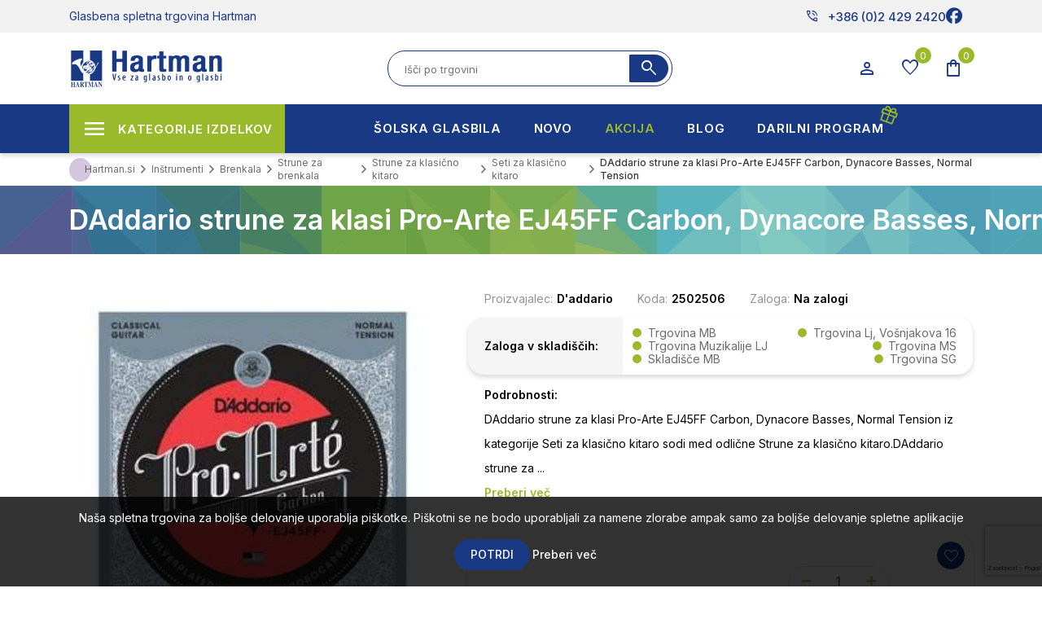

--- FILE ---
content_type: text/html; charset=utf-8
request_url: https://www.hartman.si/strune-daddario-pro-arte-ej45ff-carbon-dynacore-
body_size: 34644
content:


<!DOCTYPE html>
<html lang="sl"
    dir="ltr" class="html-product-details-page">

<head>
    <title>DAddario strune za klasi Pro-Arte EJ45FF Carbon, Dynacore Basses, Normal Tension | Hartman glasbena spletna trgovina</title>
    <meta http-equiv="Content-type" content="text/html;charset=UTF-8" />
    <meta name="description" content="Glasbena spletna trgovina Hartman, kje nudimo glasbila vseh vrst: kitare in druga brenkala, godala, trobila, pihala, tolkala, klaviature, notno literature in ostale pripomo&#x10D;ke za glasbenike priznanih blagovnih znamk." />
    <meta name="keywords" content="Strune D&#x27;Addario Pro-Arte EJ45FF Carbon, Dynacore Basses, Normal Tension" />
    <meta name="generator" content="nopCommerce" />
    <meta name="viewport" content="width=device-width, initial-scale=1" />
    <meta property="og:type" content="product" />
<meta property="og:title" content="DAddario strune za klasi Pro-Arte EJ45FF Carbon, Dynacore Basses, Normal Tension" />
<meta property="og:description" content="" />
<meta property="og:image" content="https://www.hartman.si/images/thumbs/0043490_strune-daddario-pro-arte-ej45ff-carbon-dynacore-basses-normal-tension_450.jpeg" />
<meta property="og:image:url" content="https://www.hartman.si/images/thumbs/0043490_strune-daddario-pro-arte-ej45ff-carbon-dynacore-basses-normal-tension_450.jpeg" />
<meta property="og:url" content="https://www.hartman.si/strune-daddario-pro-arte-ej45ff-carbon-dynacore-" />
<meta property="og:site_name" content="Hartman.si" />
<meta property="twitter:card" content="summary" />
<meta property="twitter:site" content="Hartman.si" />
<meta property="twitter:title" content="DAddario strune za klasi Pro-Arte EJ45FF Carbon, Dynacore Basses, Normal Tension" />
<meta property="twitter:description" content="" />
<meta property="twitter:image" content="https://www.hartman.si/images/thumbs/0043490_strune-daddario-pro-arte-ej45ff-carbon-dynacore-basses-normal-tension_450.jpeg" />
<meta property="twitter:url" content="https://www.hartman.si/strune-daddario-pro-arte-ej45ff-carbon-dynacore-" />

    




    <link rel="stylesheet" type="text/css" href="/css/Product.Head.styles.css?v=spQ_L7Qoo9LWGeG_Dfw9y3s_OkE" /><link rel="stylesheet" type="text/css" href="https://fonts.googleapis.com/css2?family=Material+Symbols+Outlined:opsz,wght,FILL,GRAD@20..48,100..700,0..1,-50..200" />


    

<style>

    .product-details-page .full-description {
        display: none;
    }
    .product-details-page .ui-tabs .full-description {
        display: block;
    }
    .product-details-page .tabhead-full-description {
        display: none;
    }
    

    .product-details-page .product-specs-box {
        display: none;
    }
    .product-details-page .ui-tabs .product-specs-box {
        display: block;
    }
    .product-details-page .ui-tabs .product-specs-box .title {
        display: none;
    }
    

    .product-details-page .product-no-reviews,
    .product-details-page .product-review-links {
        display: none;
    }
    </style><script>      !function (f, b, e, v, n, t, s) {          if (f.fbq) return; n = f.fbq = function () {              n.callMethod ?              n.callMethod.apply(n, arguments) : n.queue.push(arguments)          }; if (!f._fbq) f._fbq = n;          n.push = n; n.loaded = !0; n.version = '2.0'; n.queue = []; t = b.createElement(e); t.async = !0;          t.src = v; s = b.getElementsByTagName(e)[0]; s.parentNode.insertBefore(t, s)      }(window,      document, 'script', '//connect.facebook.net/en_US/fbevents.js');    fbq('init', '108163640087170');  fbq('track', 'PageView');  fbq('track', 'ViewContent', {
content_ids: ['12715'],
content_type: 'product',
value: 18.70,
currency: 'EUR'
});

  </script>  <noscript>      <img height="1" width="1" style="display:none"      src="https://www.facebook.com/tr?id=108163640087170&ev=PageView&noscript=1" />  </noscript>
<script>  window.dataLayer = window.dataLayer || [];  dataLayer.push({
    'PageType':'ProductPage',
    'PageUrl':'https://www.hartman.si/strune-daddario-pro-arte-ej45ff-carbon-dynacore-',
    'UserType': 'Admin',
    'email': 'guest',
    'ProductID': '12715',
    'ProductName': 'DAddario strune za klasi Pro-Arte EJ45FF Carbon, Dynacore Basses, Normal Tension',
    'Manufacturer': 'D\'addario'
});

  </script>  <!-- Google Tag Manager -->  <script>(function(w,d,s,l,i){w[l]=w[l]||[];w[l].push({'gtm.start':  new Date().getTime(),event:'gtm.js'});var f=d.getElementsByTagName(s)[0],  j=d.createElement(s),dl=l!='dataLayer'?'&l='+l:'';j.async=true;j.src=  'https://www.googletagmanager.com/gtm.js?id='+i+dl;f.parentNode.insertBefore(j,f);  })(window,document,'script','dataLayer','GTM-KBR3D9D');</script>  <!-- End Google Tag Manager -->
<!-- Global site tag (gtag.js) - Google Analytics -->
                <script async src='https://www.googletagmanager.com/gtag/js?id=G-WEBV3V563N'></script>
                <script>
                  window.dataLayer = window.dataLayer || [];
                  function gtag(){dataLayer.push(arguments);}
                  gtag('js', new Date());

                  gtag('config', 'G-WEBV3V563N');
                  
                  
                </script>

    
    
    
    
    
    
    <!--Powered by nopCommerce - https://www.nopCommerce.com-->

    

    
</head>

<body>
    <input name="__RequestVerificationToken" type="hidden" value="CfDJ8COBGHNoZwRDjOc6voYWwG79f9wCsboFjejqSoTSzabDVaEzyU18xHdsLdcJK12G-RiHsWf3wbS2Yse2CUFE9d5P_avwXcBSEigfAr4dD8gh1PHQTf8Z0KLke_XbBgDL9cV2VGWB_veHyj8BSf24nA4" />
    <!-- Google Tag Manager (noscript) -->  <noscript><iframe src="https://www.googletagmanager.com/ns.html?id=GTM-KBR3D9D"  height="0" width="0" style="display:none;visibility:hidden"></iframe></noscript>  <!-- End Google Tag Manager (noscript) -->


<div class="ajax-loading-block-window" style="display: none">
</div>
<div id="dialog-notifications-success" title="Obvestilo" style="display:none;">
</div>
<div id="dialog-notifications-error" title="Napaka" style="display:none;">
</div>
<div id="dialog-notifications-warning" title="Opozorilo" style="display:none;">
</div>
<div id="bar-notification" class="bar-notification-container" data-close="Zapri">
</div>

<!--[if lte IE 8]>
    <div style="clear:both;height:59px;text-align:center;position:relative;">
        <a href="http://www.microsoft.com/windows/internet-explorer/default.aspx" target="_blank">
            <img src="/Themes/Hartman_2023/Content/images/ie_warning.jpg" height="42" width="820" alt="You are using an outdated browser. For a faster, safer browsing experience, upgrade for free today." />
        </a>
    </div>
<![endif]-->
<div class="master-wrapper-page">
    
<div class="header" id="sitehead">
    
    <div class="header-upper">
        <div class="header-selectors-wrapper">
            
            
            
            
        </div>
        <div class="header-links-wrapper">
            
<div class="mobile-head">
   <div class="container">
      <aside class="mobile-buttons">
         <ul>
            <li><div class="menu-toggle icon-button"><span></span></div></li>
            <li class="mobileLogo"> <a href="/">
    <img title="" alt="Hartman.si" src="https://www.hartman.si/images/thumbs/0075887_hartman-logo.png">
</a>
            </li>
             <li><div class="search-open icon-button" ><span class="material-symbols-outlined">search</span></div></li>
			 <li><div class="cart-flyout user-menu icon-button">
                <span class="cart-label material-symbols-outlined" title="Košarica">shopping_bag</span>
                <span class="cart-qty">0</span>
            </div></li>
         </ul>
      </aside>
   </div>
   <div class="search-box-mobile">
	    <div class="search-close"><i class="fal fa-times"></i></div>
        <form method="get" id="mobile-small-search-box-form" action="/search">
    <input type="text" class="search-box-text" id="mobile-small-searchterms" autocomplete="off" name="q"
        placeholder="Išči po trgovini" aria-label="Search store" />
    
    <button type="submit" class="button-1 search-box-button"><span
            class="material-symbols-outlined">search</span></button>
        
        
    
</form>
   </div>
</div>

<div class="all-head">
    <div class="header-akcija">
      <div class="container">
         <div class="header-a-left">Glasbena spletna trgovina Hartman</div>
         <div class="header-a-right">
            <ul class="networks">
	<li class="phone-nbr">
		<a href="tel:+386 (0)2 429 2420" rel="noopener noreferrer"><span class="material-symbols-outlined">
				phone_in_talk
			</span>+386 (0)2 429 2420</a>
	</li>
		<li class="facebook"><a href="https://www.facebook.com/Hartmandoo" target="_blank" rel="noopener noreferrer"><i
				class="fa-brands fa-facebook"></i></a></li>
</ul>
         </div>
      </div>
   </div>
   <div class="header-top">
    <div class="container">
        <aside id="sitelogo">
            <div class="search-toggle"><i class="fal fa-search"></i></div>
                <a href="/">
    <img title="" alt="Hartman.si" src="https://www.hartman.si/images/thumbs/0075887_hartman-logo.png">
</a>
            <div class="menu-toggle"><i class="fal fa-times"></i></div>
        </aside>
            <div class="search-box store-search-box">
               <form method="get" id="small-search-box-form" action="/search">
        <input type="text" class="search-box-text" id="small-searchterms" autocomplete="off" name="q"
        placeholder="Išči po trgovini" aria-label="Search store" />
        <button type="submit" class="button-1 search-box-button"><span
            class="material-symbols-outlined">search</span></button>             
            
</form>
            </div>
            <div class="header-links">
                <ul>
                     <li class="buttons-user">
                        <button class="icon-button user-menu" type="button" id="dropdownMenuUser" data-toggle="dropdown" aria-haspopup="true" aria-expanded="false">
                            <span class="material-symbols-outlined">person</span>
                        </button>
                     </li>
                        <li class="buttons-wishlist">
                            <a href="/wishlist" class="icon-button">
                                <span class="wishlist-label material-symbols-outlined">favorite</span>
                                <span class="wishlist-qty">0</span>
                            </a>
                        </li>
                        <li class="buttons-cart" id="topcartlink">
                            <div class="icon-button">
                                <span class="cart-label material-symbols-outlined">shopping_bag</span>
                                <span class="cart-qty">0</span>
                            </div>
                        </li>
                     
                     
                  </ul>
                    
            </div>
    </div>
   </div>
</div>

<aside id="user-panel">
   <div class="panel myuser">
         <span class="title">Dobrodošli, Gost <div class="user-menu"><i class="fal fa-times"></i></div></span>
         <div class="buttons">
            <a href="/register" class="spec-button"><i class="fal fa-user-plus"></i> Registracija</a>
            <a href="/login" class="spec-button"><i class="fal fa-unlock-alt"></i> Prijava</a>
         </div>
   </div>
   <div class="panel mycart">
         <span class="title">Košarica</span>
<div id="flyout-cart" class="flyout-cart">
    <div class="mini-shopping-cart">
        <div class="count">
Vaša košarica je prazna        </div>
    </div>
</div>
   </div>
   <div class="panel account-links">
      <span class="title">Moj račun</span>
      <ul class="panel-list">
        <li><a href="/cart">Košarica 0</a></li>
        <li><a href="/wishlist">Seznam želja 0</a></li>
      </ul>                  
   </div>
</aside>
        </div>
    </div>
    
    
</div>
    
    <div id="menu-backdrop"></div>
    <div class="master-wrapper-content">
        <div class="mega-menu-wrap">
            









<div class="container">
    <ul class="mega-menu desktop-menu"
        data-isRtlEnabled="false"
        data-enableClickForDropDown="false">


<li class="has-sublist">

        <span class="with-subcategories single-item-categories labelfornextplusbutton">Kategorije izdelkov</span>

        <div class="plus-button"></div>
        <div class="sublist-wrap">
            <ul class="sublist">
                <li class="back-button">
                    <span>Back</span>
                </li>
                
        <li class="has-sublist">
            <a href="/instrumenti"
        title="In&#x161;trumenti"
        class="with-subcategories"><span>In&#x161;trumenti</span></a>
            <div class="plus-button"></div>
            <div class="sublist-wrap">
                <ul class="sublist">
                    <li class="back-button">
                        <span>Back</span>
                    </li>
                    
        <li class="has-sublist">
            <a href="/kitare-in-druga-brenkala"
        title="Brenkala"
        class="with-subcategories"><span>Brenkala</span></a>
            <div class="plus-button"></div>
            <div class="sublist-wrap">
                <ul class="sublist">
                    <li class="back-button">
                        <span>Back</span>
                    </li>
                    
        <li class="has-sublist">
            <a href="/klasicne-kitare"
        title="Klasi&#x10D;ne kitare"
        class="with-subcategories"><span>Klasi&#x10D;ne kitare</span></a>
            <div class="plus-button"></div>
            <div class="sublist-wrap">
                <ul class="sublist">
                    <li class="back-button">
                        <span>Back</span>
                    </li>
                    
        <li>
            <a class="lastLevelCategory" href="/klasicne-kitare-44"
        title="Klasi&#x10D;ne kitare 4/4"><span>Klasi&#x10D;ne kitare 4/4</span></a>
        </li>
        <li>
            <a class="lastLevelCategory" href="/klasicne-kitare-34"
        title="Klasi&#x10D;ne kitare 3/4"><span>Klasi&#x10D;ne kitare 3/4</span></a>
        </li>
        <li>
            <a class="lastLevelCategory" href="/klasicne-kitare-12"
        title="Klasi&#x10D;ne kitare 1/2"><span>Klasi&#x10D;ne kitare 1/2</span></a>
        </li>
        <li>
            <a class="lastLevelCategory" href="/klasicne-kitare-14"
        title="Klasi&#x10D;ne kitare 1/4"><span>Klasi&#x10D;ne kitare 1/4</span></a>
        </li>
        <li>
            <a class="lastLevelCategory" href="/klasicne-kitare-78"
        title="Klasi&#x10D;ne kitare 7/8"><span>Klasi&#x10D;ne kitare 7/8</span></a>
        </li>
        <li>
            <a class="lastLevelCategory" href="/kitare-z-elektroniko"
        title="Kitare z elektroniko"><span>Kitare z elektroniko</span></a>
        </li>
        <li>
            <a class="lastLevelCategory" href="/klasicne-kitare-seti"
        title="klasi&#x10D;ne kitare seti"><span>klasi&#x10D;ne kitare seti</span></a>
        </li>
        <li>
            <a class="lastLevelCategory" href="/klasicne-kitare-silent"
        title="klasi&#x10D;ne kitare silent"><span>klasi&#x10D;ne kitare silent</span></a>
        </li>


                </ul>
            </div>
        </li>
        <li class="has-sublist">
            <a href="/akusticne-kitare"
        title="Akusti&#x10D;ne kitare"
        class="with-subcategories"><span>Akusti&#x10D;ne kitare</span></a>
            <div class="plus-button"></div>
            <div class="sublist-wrap">
                <ul class="sublist">
                    <li class="back-button">
                        <span>Back</span>
                    </li>
                    
        <li>
            <a class="lastLevelCategory" href="/folk-in-western-kitare"
        title="Folk in western kitare"><span>Folk in western kitare</span></a>
        </li>
        <li>
            <a class="lastLevelCategory" href="/12-strunske-akusticne-kitare"
        title="12 strunske akusti&#x10D;ne kitare"><span>12 strunske akusti&#x10D;ne kitare</span></a>
        </li>
        <li>
            <a class="lastLevelCategory" href="/jumbo-kitare"
        title="Jumbo kitare"><span>Jumbo kitare</span></a>
        </li>
        <li>
            <a class="lastLevelCategory" href="/elektro-akusticne-kitare"
        title="Elektro akusti&#x10D;ne kitare"><span>Elektro akusti&#x10D;ne kitare</span></a>
        </li>
        <li>
            <a class="lastLevelCategory" href="/akusticne-kitare-za-levicarje"
        title="Akusti&#x10D;ne kitare za levi&#x10D;arje"><span>Akusti&#x10D;ne kitare za levi&#x10D;arje</span></a>
        </li>
        <li>
            <a class="lastLevelCategory" href="/akusticne-kitare-seti"
        title="Akusti&#x10D;ne kitare seti"><span>Akusti&#x10D;ne kitare seti</span></a>
        </li>


                </ul>
            </div>
        </li>
        <li class="has-sublist">
            <a href="/elektricne-kitare"
        title="Elektri&#x10D;ne kitare"
        class="with-subcategories"><span>Elektri&#x10D;ne kitare</span></a>
            <div class="plus-button"></div>
            <div class="sublist-wrap">
                <ul class="sublist">
                    <li class="back-button">
                        <span>Back</span>
                    </li>
                    
        <li>
            <a class="lastLevelCategory" href="/stratocaster-kitare"
        title="Stratocaster kitare"><span>Stratocaster kitare</span></a>
        </li>
        <li>
            <a class="lastLevelCategory" href="/telecaster-kitare"
        title="Telecaster kitare"><span>Telecaster kitare</span></a>
        </li>
        <li>
            <a class="lastLevelCategory" href="/lp-kitare"
        title="LP kitare"><span>LP kitare</span></a>
        </li>
        <li>
            <a class="lastLevelCategory" href="/sg-kitare"
        title="SG kitare"><span>SG kitare</span></a>
        </li>
        <li>
            <a class="lastLevelCategory" href="/jazz-kitare"
        title="JAZZ kitare"><span>JAZZ kitare</span></a>
        </li>
        <li>
            <a class="lastLevelCategory" href="/e-kitare-za-levicarje"
        title="E. kitare za levi&#x10D;arje"><span>E. kitare za levi&#x10D;arje</span></a>
        </li>
        <li>
            <a class="lastLevelCategory" href="/7-strunske-kitare"
        title="7 strunske kitare"><span>7 strunske kitare</span></a>
        </li>
        <li>
            <a class="lastLevelCategory" href="/signature-kitare"
        title="Signature kitare"><span>Signature kitare</span></a>
        </li>
        <li>
            <a class="lastLevelCategory" href="/el-kitarski-seti"
        title="El. kitarski seti"><span>El. kitarski seti</span></a>
        </li>
        <li>
            <a class="lastLevelCategory" href="/druge-kitare"
        title="Druge kitare"><span>Druge kitare</span></a>
        </li>


                </ul>
            </div>
        </li>
        <li class="has-sublist">
            <a href="/bas-kitare"
        title="Bas kitare"
        class="with-subcategories"><span>Bas kitare</span></a>
            <div class="plus-button"></div>
            <div class="sublist-wrap">
                <ul class="sublist">
                    <li class="back-button">
                        <span>Back</span>
                    </li>
                    
        <li>
            <a class="lastLevelCategory" href="/4-strunske-bas-kitare"
        title="4 strunske bas kitare"><span>4 strunske bas kitare</span></a>
        </li>
        <li>
            <a class="lastLevelCategory" href="/5-strunske-bas-kitare"
        title="5 strunske bas kitare"><span>5 strunske bas kitare</span></a>
        </li>
        <li>
            <a class="lastLevelCategory" href="/6-strunske-bas-kitare"
        title="6 strunske bas kitare"><span>6 strunske bas kitare</span></a>
        </li>
        <li>
            <a class="lastLevelCategory" href="/fretles-bas-kitare"
        title="Fretles bas kitare"><span>Fretles bas kitare</span></a>
        </li>
        <li>
            <a class="lastLevelCategory" href="/e-akusticne-bas-kitare"
        title="E-Akusti&#x10D;ne bas kitare"><span>E-Akusti&#x10D;ne bas kitare</span></a>
        </li>
        <li>
            <a class="lastLevelCategory" href="/e-bas-kitarski-seti"
        title="E-Bas kitarski seti"><span>E-Bas kitarski seti</span></a>
        </li>
        <li>
            <a class="lastLevelCategory" href="/e-bas-kitare-za-levicarje"
        title="E-Bas kitare za levi&#x10D;arje"><span>E-Bas kitare za levi&#x10D;arje</span></a>
        </li>


                </ul>
            </div>
        </li>
        <li class="has-sublist">
            <a href="/druga-brenkala"
        title="Druga brenkala"
        class="with-subcategories"><span>Druga brenkala</span></a>
            <div class="plus-button"></div>
            <div class="sublist-wrap">
                <ul class="sublist">
                    <li class="back-button">
                        <span>Back</span>
                    </li>
                    
        <li>
            <a class="lastLevelCategory" href="/mandoline"
        title="Mandoline"><span>Mandoline</span></a>
        </li>
        <li>
            <a class="lastLevelCategory" href="/banjos"
        title="Banjos"><span>Banjos</span></a>
        </li>
        <li>
            <a class="lastLevelCategory" href="/ukulele"
        title="Ukulele"><span>Ukulele</span></a>
        </li>
        <li>
            <a class="lastLevelCategory" href="/ostala-brenkala"
        title="Ostala brenkala"><span>Ostala brenkala</span></a>
        </li>


                </ul>
            </div>
        </li>
        <li class="has-sublist">
            <a href="/strune-za-brenkala"
        title="Strune za brenkala"
        class="with-subcategories"><span>Strune za brenkala</span></a>
            <div class="plus-button"></div>
            <div class="sublist-wrap">
                <ul class="sublist">
                    <li class="back-button">
                        <span>Back</span>
                    </li>
                    
        <li class="has-sublist">
            <a href="/strune-za-klasicno-kitaro"
        title="Strune za klasi&#x10D;no kitaro"
        class="with-subcategories"><span>Strune za klasi&#x10D;no kitaro</span></a>
            <div class="plus-button"></div>
            <div class="sublist-wrap">
                <ul class="sublist">
                    <li class="back-button">
                        <span>Back</span>
                    </li>
                    
        <li>
            <a class="lastLevelCategory" href="/seti-za-klasicno-kitaro"
        title="Seti za klasi&#x10D;no kitaro"><span>Seti za klasi&#x10D;no kitaro</span></a>
        </li>
        <li>
            <a class="lastLevelCategory" href="/posamezne-strune-za-klasicno-kitaro"
        title="Posamezne strune za klasi&#x10D;no kitaro"><span>Posamezne strune za klasi&#x10D;no kitaro</span></a>
        </li>


                </ul>
            </div>
        </li>
        <li class="has-sublist">
            <a href="/strune-za-akusticno-kitaro"
        title="Strune za akusti&#x10D;no kitaro"
        class="with-subcategories"><span>Strune za akusti&#x10D;no kitaro</span></a>
            <div class="plus-button"></div>
            <div class="sublist-wrap">
                <ul class="sublist">
                    <li class="back-button">
                        <span>Back</span>
                    </li>
                    
        <li>
            <a class="lastLevelCategory" href="/seti-za-akusticno-kitaro"
        title="Seti za akusti&#x10D;no kitaro"><span>Seti za akusti&#x10D;no kitaro</span></a>
        </li>
        <li>
            <a class="lastLevelCategory" href="/posamezne-strune-za-akusticno-kitaro"
        title="Posamezne strune za akusti&#x10D;no kitaro"><span>Posamezne strune za akusti&#x10D;no kitaro</span></a>
        </li>


                </ul>
            </div>
        </li>
        <li class="has-sublist">
            <a href="/strune-za-elektricno-kitaro"
        title="Strune za elektri&#x10D;no kitaro"
        class="with-subcategories"><span>Strune za elektri&#x10D;no kitaro</span></a>
            <div class="plus-button"></div>
            <div class="sublist-wrap">
                <ul class="sublist">
                    <li class="back-button">
                        <span>Back</span>
                    </li>
                    
        <li>
            <a class="lastLevelCategory" href="/seti-za-elektricno-kitaro"
        title="Seti za elektri&#x10D;no kitaro"><span>Seti za elektri&#x10D;no kitaro</span></a>
        </li>
        <li>
            <a class="lastLevelCategory" href="/posamezne-strune-za-elektricno-kitaro"
        title="Posamezne strune za elektri&#x10D;no kitaro"><span>Posamezne strune za elektri&#x10D;no kitaro</span></a>
        </li>


                </ul>
            </div>
        </li>
        <li class="has-sublist">
            <a href="/strune-za-bas-kitaro"
        title="Strune za bas kitaro"
        class="with-subcategories"><span>Strune za bas kitaro</span></a>
            <div class="plus-button"></div>
            <div class="sublist-wrap">
                <ul class="sublist">
                    <li class="back-button">
                        <span>Back</span>
                    </li>
                    
        <li>
            <a class="lastLevelCategory" href="/seti-za-bas-kitaro"
        title="Seti za bas kitaro"><span>Seti za bas kitaro</span></a>
        </li>
        <li>
            <a class="lastLevelCategory" href="/posamezne-strune-za-bas-kitaro"
        title="Posamezne strune za bas kitaro"><span>Posamezne strune za bas kitaro</span></a>
        </li>


                </ul>
            </div>
        </li>
        <li>
            <a class="lastLevelCategory" href="/strune-za-harfo"
        title="Strune za harfo"><span>Strune za harfo</span></a>
        </li>
        <li>
            <a class="lastLevelCategory" href="/strune-za-mandolino"
        title="Strune za mandolino"><span>Strune za mandolino</span></a>
        </li>
        <li>
            <a class="lastLevelCategory" href="/strune-za-banjo"
        title="Strune za banjo"><span>Strune za banjo</span></a>
        </li>
        <li>
            <a class="lastLevelCategory" href="/strune-za-ostala-brenkala"
        title="Strune za ostala brenkala"><span>Strune za ostala brenkala</span></a>
        </li>


                </ul>
            </div>
        </li>
        <li class="has-sublist">
            <a href="/pribor-za-brenkala"
        title="Pribor za brenkala"
        class="with-subcategories"><span>Pribor za brenkala</span></a>
            <div class="plus-button"></div>
            <div class="sublist-wrap">
                <ul class="sublist">
                    <li class="back-button">
                        <span>Back</span>
                    </li>
                    
        <li class="has-sublist">
            <a href="/magneti-za-brenkala"
        title="Magneti za brenkala"
        class="with-subcategories"><span>Magneti za brenkala</span></a>
            <div class="plus-button"></div>
            <div class="sublist-wrap">
                <ul class="sublist">
                    <li class="back-button">
                        <span>Back</span>
                    </li>
                    
        <li>
            <a class="lastLevelCategory" href="/single-coil-magneti"
        title="Single Coil magneti"><span>Single Coil magneti</span></a>
        </li>
        <li>
            <a class="lastLevelCategory" href="/humbacker-magneti"
        title="humbacker magneti"><span>humbacker magneti</span></a>
        </li>
        <li>
            <a class="lastLevelCategory" href="/potenciometri"
        title="potenciometri"><span>potenciometri</span></a>
        </li>
        <li>
            <a class="lastLevelCategory" href="/predojacevalci-za-kitare"
        title="predoja&#x10D;evalci za kitare"><span>predoja&#x10D;evalci za kitare</span></a>
        </li>
        <li>
            <a class="lastLevelCategory" href="/piezzo-za-akusticne-kitare"
        title="piezzo za akusti&#x10D;ne kitare"><span>piezzo za akusti&#x10D;ne kitare</span></a>
        </li>
        <li>
            <a class="lastLevelCategory" href="/pick-up-za-akusticne-kitare"
        title="pick up za akusti&#x10D;ne kitare"><span>pick up za akusti&#x10D;ne kitare</span></a>
        </li>
        <li>
            <a class="lastLevelCategory" href="/pick-up-pribor"
        title="pick up pribor"><span>pick up pribor</span></a>
        </li>


                </ul>
            </div>
        </li>
        <li>
            <a class="lastLevelCategory" href="/pasovi-iz-usnja"
        title="pasovi iz usnja"><span>pasovi iz usnja</span></a>
        </li>
        <li>
            <a class="lastLevelCategory" href="/pasovi-iz-umetnih-materialov"
        title="pasovi iz umetnih materialov"><span>pasovi iz umetnih materialov</span></a>
        </li>
        <li>
            <a class="lastLevelCategory" href="/trzalice-drsalice"
        title="trzalice- drsalice"><span>trzalice- drsalice</span></a>
        </li>
        <li>
            <a class="lastLevelCategory" href="/stojala-za-kitare-2"
        title="stojala za kitare"><span>stojala za kitare</span></a>
        </li>
        <li>
            <a class="lastLevelCategory" href="/cistila-za-brenkala"
        title="&#x10D;istila za brenkala"><span>&#x10D;istila za brenkala</span></a>
        </li>
        <li class="has-sublist">
            <a href="/rezervni-deli-za-brenkala"
        title="Rezervni deli za brenkala"
        class="with-subcategories"><span>Rezervni deli za brenkala</span></a>
            <div class="plus-button"></div>
            <div class="sublist-wrap">
                <ul class="sublist">
                    <li class="back-button">
                        <span>Back</span>
                    </li>
                    
        <li>
            <a class="lastLevelCategory" href="/mehanike-za-kitare"
        title="napenjalci strun za kitare"><span>napenjalci strun za kitare</span></a>
        </li>
        <li>
            <a class="lastLevelCategory" href="/zascitne-plosce-za-kitare"
        title="za&#x161;&#x10D;itne plo&#x161;&#x10D;e za kitare"><span>za&#x161;&#x10D;itne plo&#x161;&#x10D;e za kitare</span></a>
        </li>
        <li>
            <a class="lastLevelCategory" href="/gumbi-za-napenjalce"
        title="gumbi za napenjalce"><span>gumbi za napenjalce</span></a>
        </li>
        <li>
            <a class="lastLevelCategory" href="/gumbi-za-pas"
        title="gumbi za pas"><span>gumbi za pas</span></a>
        </li>
        <li>
            <a class="lastLevelCategory" href="/gumbi-za-kontrolo"
        title="gumbi za kontrolo"><span>gumbi za kontrolo</span></a>
        </li>
        <li>
            <a class="lastLevelCategory" href="/sedla-precke-pritrdilci-za-strune-strunki"
        title="sedla pre&#x10D;ke pritrdilci za strune, strunki"><span>sedla pre&#x10D;ke pritrdilci za strune, strunki</span></a>
        </li>
        <li>
            <a class="lastLevelCategory" href="/elektronika-za-tube-ojacevalce"
        title="elektronike za oja&#x10D;evalce"><span>elektronike za oja&#x10D;evalce</span></a>
        </li>
        <li>
            <a class="lastLevelCategory" href="/preklopna-stikala"
        title="preklopna stikala in vti&#x10D;nice za kitare"><span>preklopna stikala in vti&#x10D;nice za kitare</span></a>
        </li>


                </ul>
            </div>
        </li>
        <li class="has-sublist">
            <a href="/pripomocki-za-kitariste"
        title="Pripomo&#x10D;ki za kitariste"
        class="with-subcategories"><span>Pripomo&#x10D;ki za kitariste</span></a>
            <div class="plus-button"></div>
            <div class="sublist-wrap">
                <ul class="sublist">
                    <li class="back-button">
                        <span>Back</span>
                    </li>
                    
        <li>
            <a class="lastLevelCategory" href="/prucke-in-drzala-za-kitare"
        title="pru&#x10D;ke in dr&#x17E;ala za kitare"><span>pru&#x10D;ke in dr&#x17E;ala za kitare</span></a>
        </li>
        <li>
            <a class="lastLevelCategory" href="/dusilci-za-zvocne-odprtine"
        title="du&#x161;ilci za zvo&#x10D;ne odprtine"><span>du&#x161;ilci za zvo&#x10D;ne odprtine</span></a>
        </li>
        <li>
            <a class="lastLevelCategory" href="/vlazilci-za-kitare"
        title="vla&#x17E;ilci za kitare"><span>vla&#x17E;ilci za kitare</span></a>
        </li>
        <li>
            <a class="lastLevelCategory" href="/navijalci-za-strune"
        title="navijalci za strune"><span>navijalci za strune</span></a>
        </li>
        <li>
            <a class="lastLevelCategory" href="/pripomocki-za-trening"
        title="pripomo&#x10D;ki za trening"><span>pripomo&#x10D;ki za trening</span></a>
        </li>


                </ul>
            </div>
        </li>
        <li>
            <a class="lastLevelCategory" href="/slide-in-naprstniki"
        title="slide in naprstniki"><span>slide in naprstniki</span></a>
        </li>
        <li>
            <a class="lastLevelCategory" href="/kapodastri"
        title="kapodastri"><span>kapodastri</span></a>
        </li>
        <li>
            <a class="lastLevelCategory" href="/stojala-za-brenkala"
        title="stojala za brenkala"><span>stojala za brenkala</span></a>
        </li>
        <li>
            <a class="lastLevelCategory" href="/pribor-za-brenkala-razno"
        title="pribor za brenkala razno"><span>pribor za brenkala razno</span></a>
        </li>


                </ul>
            </div>
        </li>
        <li class="has-sublist">
            <a href="/efekti-za-kitare"
        title="Efekti za kitare"
        class="with-subcategories"><span>Efekti za kitare</span></a>
            <div class="plus-button"></div>
            <div class="sublist-wrap">
                <ul class="sublist">
                    <li class="back-button">
                        <span>Back</span>
                    </li>
                    
        <li>
            <a class="lastLevelCategory" href="/multiefekti-za-kitare"
        title="multiefekti za kitare"><span>multiefekti za kitare</span></a>
        </li>
        <li>
            <a class="lastLevelCategory" href="/efekti-za-akusticno-kitaro"
        title="efekti za akusti&#x10D;no kitaro"><span>efekti za akusti&#x10D;no kitaro</span></a>
        </li>
        <li>
            <a class="lastLevelCategory" href="/multi-efekt-za-bas-kitaro"
        title="multi efekt za bas kitaro"><span>multi efekt za bas kitaro</span></a>
        </li>
        <li>
            <a class="lastLevelCategory" href="/efekti-za-bas-kitaro"
        title="efekti za bas kitaro"><span>efekti za bas kitaro</span></a>
        </li>
        <li>
            <a class="lastLevelCategory" href="/napajalniki-za-efekte"
        title="napajalniki za efekte"><span>napajalniki za efekte</span></a>
        </li>
        <li>
            <a class="lastLevelCategory" href="/distortion-efekti"
        title="distortion efekti"><span>distortion efekti</span></a>
        </li>
        <li>
            <a class="lastLevelCategory" href="/chorus-flanger-phaser-efekti"
        title="chorus- flanger-phaser efekti"><span>chorus- flanger-phaser efekti</span></a>
        </li>
        <li>
            <a class="lastLevelCategory" href="/wah-pedali"
        title="wah pedali"><span>wah pedali</span></a>
        </li>
        <li>
            <a class="lastLevelCategory" href="/delay-echo-efekti"
        title="delay &#x2013; echo efekti"><span>delay &#x2013; echo efekti</span></a>
        </li>
        <li>
            <a class="lastLevelCategory" href="/equalizer-efekti"
        title="equalizer efekti"><span>equalizer efekti</span></a>
        </li>
        <li>
            <a class="lastLevelCategory" href="/footswitch-pedala"
        title="footswitch pedala"><span>footswitch pedala</span></a>
        </li>
        <li>
            <a class="lastLevelCategory" href="/reverb-hall-efekti"
        title="reverb- hall efekti"><span>reverb- hall efekti</span></a>
        </li>
        <li>
            <a class="lastLevelCategory" href="/drugi-efekti"
        title="drugi efekti"><span>drugi efekti</span></a>
        </li>
        <li>
            <a class="lastLevelCategory" href="/volumen-pedali"
        title="volumen pedali"><span>volumen pedali</span></a>
        </li>
        <li>
            <a class="lastLevelCategory" href="/pribor-za-efekte"
        title="pribor za efekte"><span>pribor za efekte</span></a>
        </li>


                </ul>
            </div>
        </li>
        <li class="has-sublist">
            <a href="/ojacevalci-za-elektricno-kitaro"
        title="Oja&#x10D;evalci za elektri&#x10D;no kitaro"
        class="with-subcategories"><span>Oja&#x10D;evalci za elektri&#x10D;no kitaro</span></a>
            <div class="plus-button"></div>
            <div class="sublist-wrap">
                <ul class="sublist">
                    <li class="back-button">
                        <span>Back</span>
                    </li>
                    
        <li>
            <a class="lastLevelCategory" href="/ojacevalci-combo-za-elektricno-kitaro"
        title="oja&#x10D;evalci combo za elektri&#x10D;no kitaro"><span>oja&#x10D;evalci combo za elektri&#x10D;no kitaro</span></a>
        </li>
        <li>
            <a class="lastLevelCategory" href="/ojacevalci-za-elektricno-kitaro-tube"
        title="oja&#x10D;evalci za elektri&#x10D;no kitaro tube"><span>oja&#x10D;evalci za elektri&#x10D;no kitaro tube</span></a>
        </li>
        <li>
            <a class="lastLevelCategory" href="/koncne-stopnje-za-elektricno-kitaro"
        title="oja&#x10D;evalci za elektri&#x10D;no kitaro"><span>oja&#x10D;evalci za elektri&#x10D;no kitaro</span></a>
        </li>
        <li>
            <a class="lastLevelCategory" href="/zvocniki-za-elektricno-kitaro"
        title="zvo&#x10D;niki za elektri&#x10D;no kitaro"><span>zvo&#x10D;niki za elektri&#x10D;no kitaro</span></a>
        </li>


                </ul>
            </div>
        </li>
        <li class="has-sublist">
            <a href="/ojacevalci-za-bas-kitaro"
        title="Oja&#x10D;evalci za bas kitaro"
        class="with-subcategories"><span>Oja&#x10D;evalci za bas kitaro</span></a>
            <div class="plus-button"></div>
            <div class="sublist-wrap">
                <ul class="sublist">
                    <li class="back-button">
                        <span>Back</span>
                    </li>
                    
        <li>
            <a class="lastLevelCategory" href="/ojacevalci-combo-za-bas-kitaro"
        title="oja&#x10D;evalci combo za bas kitaro"><span>oja&#x10D;evalci combo za bas kitaro</span></a>
        </li>
        <li>
            <a class="lastLevelCategory" href="/koncne-stopnje-za-bas-kitaro"
        title="kon&#x10D;ne stopnje za bas kitaro"><span>kon&#x10D;ne stopnje za bas kitaro</span></a>
        </li>
        <li>
            <a class="lastLevelCategory" href="/zvocniki-za-bas-kitaro"
        title="zvo&#x10D;niki za bas kitaro"><span>zvo&#x10D;niki za bas kitaro</span></a>
        </li>


                </ul>
            </div>
        </li>
        <li>
            <a class="lastLevelCategory" href="/ojacevalci-za-akusticno-kitaro"
        title="Oja&#x10D;evalci za akusti&#x10D;no kitaro"><span>Oja&#x10D;evalci za akusti&#x10D;no kitaro</span></a>
        </li>
        <li class="has-sublist">
            <a href="/kovcki-in-torbe-za-brenkala"
        title="Kov&#x10D;ki in torbe za brenkala"
        class="with-subcategories"><span>Kov&#x10D;ki in torbe za brenkala</span></a>
            <div class="plus-button"></div>
            <div class="sublist-wrap">
                <ul class="sublist">
                    <li class="back-button">
                        <span>Back</span>
                    </li>
                    
        <li>
            <a class="lastLevelCategory" href="/kovcki-za-klasicne-kitare"
        title="kov&#x10D;ki za klasi&#x10D;ne kitare"><span>kov&#x10D;ki za klasi&#x10D;ne kitare</span></a>
        </li>
        <li>
            <a class="lastLevelCategory" href="/kovcki-za-akusticne-kitare"
        title="kov&#x10D;ki za akusti&#x10D;ne kitare"><span>kov&#x10D;ki za akusti&#x10D;ne kitare</span></a>
        </li>
        <li>
            <a class="lastLevelCategory" href="/kovcki-za-elektricne-kitare"
        title="kov&#x10D;ki za elektri&#x10D;ne kitare"><span>kov&#x10D;ki za elektri&#x10D;ne kitare</span></a>
        </li>
        <li>
            <a class="lastLevelCategory" href="/kovcki-za-bas-kitare"
        title="kov&#x10D;ki za bas kitare"><span>kov&#x10D;ki za bas kitare</span></a>
        </li>
        <li>
            <a class="lastLevelCategory" href="/torbe-za-klasicne-kitare"
        title="torbe za klasi&#x10D;ne kitare"><span>torbe za klasi&#x10D;ne kitare</span></a>
        </li>
        <li>
            <a class="lastLevelCategory" href="/torbe-za-akusticne-kitare"
        title="torbe za akusti&#x10D;ne kitare"><span>torbe za akusti&#x10D;ne kitare</span></a>
        </li>
        <li>
            <a class="lastLevelCategory" href="/torbe-za-elektricne-kitare"
        title="torbe za elektri&#x10D;ne kitare"><span>torbe za elektri&#x10D;ne kitare</span></a>
        </li>
        <li>
            <a class="lastLevelCategory" href="/torbe-za-bas-kitare"
        title="torbe za bas kitare"><span>torbe za bas kitare</span></a>
        </li>
        <li>
            <a class="lastLevelCategory" href="/kovcki-in-torbe-za-druga-brenkala"
        title="kov&#x10D;ki in torbe za druga brenkala"><span>kov&#x10D;ki in torbe za druga brenkala</span></a>
        </li>


                </ul>
            </div>
        </li>


                </ul>
            </div>
        </li>
        <li class="has-sublist">
            <a href="/godala"
        title="Godala"
        class="with-subcategories"><span>Godala</span></a>
            <div class="plus-button"></div>
            <div class="sublist-wrap">
                <ul class="sublist">
                    <li class="back-button">
                        <span>Back</span>
                    </li>
                    
        <li>
            <a class="lastLevelCategory" href="/violine"
        title="Violine"><span>Violine</span></a>
        </li>
        <li>
            <a class="lastLevelCategory" href="/viole"
        title="Viole"><span>Viole</span></a>
        </li>
        <li>
            <a class="lastLevelCategory" href="/violoncela"
        title="Violon&#x10D;ela"><span>Violon&#x10D;ela</span></a>
        </li>
        <li>
            <a class="lastLevelCategory" href="/kontrabasi"
        title="Kontrabasi"><span>Kontrabasi</span></a>
        </li>
        <li>
            <a class="lastLevelCategory" href="/elektricne-violine-in-viole"
        title="Elektri&#x10D;ne violine in viole"><span>Elektri&#x10D;ne violine in viole</span></a>
        </li>
        <li>
            <a class="lastLevelCategory" href="/elektricna-cela"
        title="Elektri&#x10D;na &#x10D;ela"><span>Elektri&#x10D;na &#x10D;ela</span></a>
        </li>
        <li>
            <a class="lastLevelCategory" href="/elektricni-kontrabasi"
        title="Elektri&#x10D;ni kontrabasi"><span>Elektri&#x10D;ni kontrabasi</span></a>
        </li>
        <li class="has-sublist">
            <a href="/loki"
        title="Loki"
        class="with-subcategories"><span>Loki</span></a>
            <div class="plus-button"></div>
            <div class="sublist-wrap">
                <ul class="sublist">
                    <li class="back-button">
                        <span>Back</span>
                    </li>
                    
        <li>
            <a class="lastLevelCategory" href="/loki-za-violino"
        title="loki za violino"><span>loki za violino</span></a>
        </li>
        <li>
            <a class="lastLevelCategory" href="/loki-za-violo"
        title="loki za violo"><span>loki za violo</span></a>
        </li>
        <li>
            <a class="lastLevelCategory" href="/loki-za-violoncelo"
        title="loki za violon&#x10D;elo"><span>loki za violon&#x10D;elo</span></a>
        </li>
        <li>
            <a class="lastLevelCategory" href="/loki-za-kontrabas"
        title="loki za kontrabas"><span>loki za kontrabas</span></a>
        </li>


                </ul>
            </div>
        </li>
        <li class="has-sublist">
            <a href="/pribor-za-godala"
        title="Pribor za godala"
        class="with-subcategories"><span>Pribor za godala</span></a>
            <div class="plus-button"></div>
            <div class="sublist-wrap">
                <ul class="sublist">
                    <li class="back-button">
                        <span>Back</span>
                    </li>
                    
        <li>
            <a class="lastLevelCategory" href="/kolofoniji"
        title="kolofoniji"><span>kolofoniji</span></a>
        </li>
        <li>
            <a class="lastLevelCategory" href="/mosticki-in-drzala"
        title="mosti&#x10D;ki in dr&#x17E;ala"><span>mosti&#x10D;ki in dr&#x17E;ala</span></a>
        </li>
        <li>
            <a class="lastLevelCategory" href="/podbradniki"
        title="podbradniki"><span>podbradniki</span></a>
        </li>
        <li>
            <a class="lastLevelCategory" href="/vijaki-in-mehanike-za-godala"
        title="vijaki in mehanike za godala"><span>vijaki in mehanike za godala</span></a>
        </li>
        <li>
            <a class="lastLevelCategory" href="/ubiralke-in-sedla-za-godala"
        title="ubiralke in sedla za godala"><span>ubiralke in sedla za godala</span></a>
        </li>
        <li>
            <a class="lastLevelCategory" href="/kobilice-za-godala"
        title="kobilice za godala"><span>kobilice za godala</span></a>
        </li>
        <li>
            <a class="lastLevelCategory" href="/struniki-in-vezi"
        title="struniki in vezi"><span>struniki in vezi</span></a>
        </li>
        <li>
            <a class="lastLevelCategory" href="/dusilci-za-godala"
        title="du&#x161;ilci za godala"><span>du&#x161;ilci za godala</span></a>
        </li>
        <li>
            <a class="lastLevelCategory" href="/noge-za-cela-in-kontrabase"
        title="noge za &#x10D;ela in kontrabase"><span>noge za &#x10D;ela in kontrabase</span></a>
        </li>
        <li>
            <a class="lastLevelCategory" href="/pick-up-za-godala"
        title="pick up za godala"><span>pick up za godala</span></a>
        </li>
        <li>
            <a class="lastLevelCategory" href="/cistila-mazila-in-krpe-za-godala"
        title="&#x10D;istila, mazila in krpe za godala"><span>&#x10D;istila, mazila in krpe za godala</span></a>
        </li>
        <li>
            <a class="lastLevelCategory" href="/pripomocki-za-godalce"
        title="pripomo&#x10D;ki za godalce"><span>pripomo&#x10D;ki za godalce</span></a>
        </li>
        <li>
            <a class="lastLevelCategory" href="/stojala-za-godala-2"
        title="stojala za godala"><span>stojala za godala</span></a>
        </li>


                </ul>
            </div>
        </li>
        <li class="has-sublist">
            <a href="/strune-za-godala"
        title="Strune za godala"
        class="with-subcategories"><span>Strune za godala</span></a>
            <div class="plus-button"></div>
            <div class="sublist-wrap">
                <ul class="sublist">
                    <li class="back-button">
                        <span>Back</span>
                    </li>
                    
        <li class="has-sublist">
            <a href="/strune-za-violino"
        title="strune za violino"
        class="with-subcategories"><span>strune za violino</span></a>
            <div class="plus-button"></div>
            <div class="sublist-wrap">
                <ul class="sublist">
                    <li class="back-button">
                        <span>Back</span>
                    </li>
                    
        <li>
            <a class="lastLevelCategory" href="/seti-strun-za-violino"
        title="seti strun za violino"><span>seti strun za violino</span></a>
        </li>
        <li>
            <a class="lastLevelCategory" href="/e-struna-za-violino"
        title="e struna za violino"><span>e struna za violino</span></a>
        </li>
        <li>
            <a class="lastLevelCategory" href="/a-struna-za-violino"
        title="a struna za violino"><span>a struna za violino</span></a>
        </li>
        <li>
            <a class="lastLevelCategory" href="/d-struna-za-violino"
        title="d struna za violino"><span>d struna za violino</span></a>
        </li>
        <li>
            <a class="lastLevelCategory" href="/g-struna-za-violino"
        title="g struna za violino"><span>g struna za violino</span></a>
        </li>


                </ul>
            </div>
        </li>
        <li class="has-sublist">
            <a href="/strune-za-violo"
        title="strune za violo"
        class="with-subcategories"><span>strune za violo</span></a>
            <div class="plus-button"></div>
            <div class="sublist-wrap">
                <ul class="sublist">
                    <li class="back-button">
                        <span>Back</span>
                    </li>
                    
        <li>
            <a class="lastLevelCategory" href="/seti-strun-za-violo"
        title="seti strun za violo"><span>seti strun za violo</span></a>
        </li>
        <li>
            <a class="lastLevelCategory" href="/a-struna-za-violo"
        title="a struna za violo"><span>a struna za violo</span></a>
        </li>
        <li>
            <a class="lastLevelCategory" href="/d-struna-za-violo"
        title="d struna za violo"><span>d struna za violo</span></a>
        </li>
        <li>
            <a class="lastLevelCategory" href="/g-struna-za-violo"
        title="g struna za violo"><span>g struna za violo</span></a>
        </li>
        <li>
            <a class="lastLevelCategory" href="/c-struna-za-violo"
        title="c struna za violo"><span>c struna za violo</span></a>
        </li>


                </ul>
            </div>
        </li>
        <li class="has-sublist">
            <a href="/strune-za-violoncelo"
        title="strune za violon&#x10D;elo"
        class="with-subcategories"><span>strune za violon&#x10D;elo</span></a>
            <div class="plus-button"></div>
            <div class="sublist-wrap">
                <ul class="sublist">
                    <li class="back-button">
                        <span>Back</span>
                    </li>
                    
        <li>
            <a class="lastLevelCategory" href="/seti-strun-za-violoncelo"
        title="seti strun za violon&#x10D;elo"><span>seti strun za violon&#x10D;elo</span></a>
        </li>
        <li>
            <a class="lastLevelCategory" href="/a-struna-za-violoncelo"
        title="a struna za violon&#x10D;elo"><span>a struna za violon&#x10D;elo</span></a>
        </li>
        <li>
            <a class="lastLevelCategory" href="/d-struna-za-violoncelo"
        title="d struna za violon&#x10D;elo"><span>d struna za violon&#x10D;elo</span></a>
        </li>
        <li>
            <a class="lastLevelCategory" href="/g-struna-za-violoncelo"
        title="g struna za violon&#x10D;elo"><span>g struna za violon&#x10D;elo</span></a>
        </li>
        <li>
            <a class="lastLevelCategory" href="/c-struna-za-violoncelo"
        title="c struna za violon&#x10D;elo"><span>c struna za violon&#x10D;elo</span></a>
        </li>


                </ul>
            </div>
        </li>
        <li class="has-sublist">
            <a href="/strune-za-kontrabas"
        title="strune za kontrabas"
        class="with-subcategories"><span>strune za kontrabas</span></a>
            <div class="plus-button"></div>
            <div class="sublist-wrap">
                <ul class="sublist">
                    <li class="back-button">
                        <span>Back</span>
                    </li>
                    
        <li>
            <a class="lastLevelCategory" href="/seti-strun-za-kontrabas"
        title="seti strun za kontrabas"><span>seti strun za kontrabas</span></a>
        </li>
        <li>
            <a class="lastLevelCategory" href="/g-struna-za-kontrabas"
        title="g struna za kontrabas"><span>g struna za kontrabas</span></a>
        </li>
        <li>
            <a class="lastLevelCategory" href="/d-struna-za-kontrabas"
        title="d struna za kontrabas"><span>d struna za kontrabas</span></a>
        </li>
        <li>
            <a class="lastLevelCategory" href="/a-struna-za-kontrabas"
        title="a struna za kontrabas"><span>a struna za kontrabas</span></a>
        </li>
        <li>
            <a class="lastLevelCategory" href="/h-struna-za-kontrabas"
        title="h struna za kontrabas"><span>h struna za kontrabas</span></a>
        </li>
        <li>
            <a class="lastLevelCategory" href="/e-struna-za-kontrabas"
        title="e struna za kontrabas"><span>e struna za kontrabas</span></a>
        </li>


                </ul>
            </div>
        </li>
        <li>
            <a class="lastLevelCategory" href="/strune-za-elektricna-godala"
        title="strune za elektri&#x10D;na godala"><span>strune za elektri&#x10D;na godala</span></a>
        </li>


                </ul>
            </div>
        </li>
        <li class="has-sublist">
            <a href="/kovcki-in-torbe-za-godala"
        title="Kov&#x10D;ki in torbe za godala"
        class="with-subcategories"><span>Kov&#x10D;ki in torbe za godala</span></a>
            <div class="plus-button"></div>
            <div class="sublist-wrap">
                <ul class="sublist">
                    <li class="back-button">
                        <span>Back</span>
                    </li>
                    
        <li>
            <a class="lastLevelCategory" href="/kovcki-za-violino"
        title="kov&#x10D;ki za violino"><span>kov&#x10D;ki za violino</span></a>
        </li>
        <li>
            <a class="lastLevelCategory" href="/kovcki-za-violo"
        title="kov&#x10D;ki za violo"><span>kov&#x10D;ki za violo</span></a>
        </li>
        <li>
            <a class="lastLevelCategory" href="/kovcki-in-torbe-za-celo"
        title="kov&#x10D;ki in torbe za &#x10D;elo"><span>kov&#x10D;ki in torbe za &#x10D;elo</span></a>
        </li>
        <li>
            <a class="lastLevelCategory" href="/kovcki-in-torbe-za-kontrabas"
        title="kov&#x10D;ki in torbe za kontrabas"><span>kov&#x10D;ki in torbe za kontrabas</span></a>
        </li>
        <li>
            <a class="lastLevelCategory" href="/pribor-in-dodatki-za-kovcke-in-torbe"
        title="pribor in dodatki za kov&#x10D;ke in torbe"><span>pribor in dodatki za kov&#x10D;ke in torbe</span></a>
        </li>


                </ul>
            </div>
        </li>


                </ul>
            </div>
        </li>
        <li class="has-sublist">
            <a href="/trobila"
        title="Trobila"
        class="with-subcategories"><span>Trobila</span></a>
            <div class="plus-button"></div>
            <div class="sublist-wrap">
                <ul class="sublist">
                    <li class="back-button">
                        <span>Back</span>
                    </li>
                    
        <li class="has-sublist">
            <a href="/trobente"
        title="Trobente"
        class="with-subcategories"><span>Trobente</span></a>
            <div class="plus-button"></div>
            <div class="sublist-wrap">
                <ul class="sublist">
                    <li class="back-button">
                        <span>Back</span>
                    </li>
                    
        <li>
            <a class="lastLevelCategory" href="/bb-trobente"
        title="bb trobente"><span>bb trobente</span></a>
        </li>
        <li>
            <a class="lastLevelCategory" href="/c-trobente"
        title="c trobente"><span>c trobente</span></a>
        </li>
        <li>
            <a class="lastLevelCategory" href="/bb-trobente-z-rotorji"
        title="bb trobente z rotorji"><span>bb trobente z rotorji</span></a>
        </li>
        <li>
            <a class="lastLevelCategory" href="/c-trobente-z-rotorji"
        title="c trobente z rotorji"><span>c trobente z rotorji</span></a>
        </li>
        <li>
            <a class="lastLevelCategory" href="/ostale-trobente"
        title="ostale trobente"><span>ostale trobente</span></a>
        </li>
        <li>
            <a class="lastLevelCategory" href="/piccolo-trobente"
        title="piccolo trobente"><span>piccolo trobente</span></a>
        </li>


                </ul>
            </div>
        </li>
        <li>
            <a class="lastLevelCategory" href="/korneti"
        title="Korneti"><span>Korneti</span></a>
        </li>
        <li>
            <a class="lastLevelCategory" href="/krilovke"
        title="Krilovke"><span>Krilovke</span></a>
        </li>
        <li class="has-sublist">
            <a href="/rogovi"
        title="Rogovi"
        class="with-subcategories"><span>Rogovi</span></a>
            <div class="plus-button"></div>
            <div class="sublist-wrap">
                <ul class="sublist">
                    <li class="back-button">
                        <span>Back</span>
                    </li>
                    
        <li>
            <a class="lastLevelCategory" href="/bb-enojni-francoski-rog"
        title="bb enojni francoski rog"><span>bb enojni francoski rog</span></a>
        </li>
        <li>
            <a class="lastLevelCategory" href="/f-enojni-francoski-rog"
        title="f enojni francoski rog"><span>f enojni francoski rog</span></a>
        </li>
        <li>
            <a class="lastLevelCategory" href="/es-enojni-francoski-rog"
        title="es enojni francoski rog"><span>es enojni francoski rog</span></a>
        </li>
        <li>
            <a class="lastLevelCategory" href="/francoski-rogovi-dvojni"
        title="francoski rogovi dvojni"><span>francoski rogovi dvojni</span></a>
        </li>
        <li>
            <a class="lastLevelCategory" href="/francoski-rogovi-trojni"
        title="francoski rogovi trojni"><span>francoski rogovi trojni</span></a>
        </li>
        <li>
            <a class="lastLevelCategory" href="/lovski-rogovi"
        title="lovski rogovi"><span>lovski rogovi</span></a>
        </li>


                </ul>
            </div>
        </li>
        <li class="has-sublist">
            <a href="/pozavne"
        title="Pozavne"
        class="with-subcategories"><span>Pozavne</span></a>
            <div class="plus-button"></div>
            <div class="sublist-wrap">
                <ul class="sublist">
                    <li class="back-button">
                        <span>Back</span>
                    </li>
                    
        <li>
            <a class="lastLevelCategory" href="/tenor-pozavne"
        title="tenor pozavne"><span>tenor pozavne</span></a>
        </li>
        <li>
            <a class="lastLevelCategory" href="/tenor-pozavne-s-kvart-ventilom"
        title="tenor pozavne s kvart ventilom"><span>tenor pozavne s kvart ventilom</span></a>
        </li>
        <li>
            <a class="lastLevelCategory" href="/bas-pozavne"
        title="bas pozavne"><span>bas pozavne</span></a>
        </li>
        <li>
            <a class="lastLevelCategory" href="/druge-pozavne"
        title="druge pozavne"><span>druge pozavne</span></a>
        </li>


                </ul>
            </div>
        </li>
        <li>
            <a class="lastLevelCategory" href="/alt-horni"
        title="Alt horni"><span>Alt horni</span></a>
        </li>
        <li>
            <a class="lastLevelCategory" href="/tenorji"
        title="Tenorji"><span>Tenorji</span></a>
        </li>
        <li>
            <a class="lastLevelCategory" href="/baritonieuphonium-z-ventili"
        title="Baritoni/euphonium z ventili"><span>Baritoni/euphonium z ventili</span></a>
        </li>
        <li>
            <a class="lastLevelCategory" href="/baritonieuphonium-z-rotorji"
        title="Baritoni/euphonium z rotorji"><span>Baritoni/euphonium z rotorji</span></a>
        </li>
        <li class="has-sublist">
            <a href="/tube"
        title="Tube"
        class="with-subcategories"><span>Tube</span></a>
            <div class="plus-button"></div>
            <div class="sublist-wrap">
                <ul class="sublist">
                    <li class="back-button">
                        <span>Back</span>
                    </li>
                    
        <li>
            <a class="lastLevelCategory" href="/bb-tube-z-ventili"
        title="bb tube z ventili"><span>bb tube z ventili</span></a>
        </li>
        <li>
            <a class="lastLevelCategory" href="/bb-tube-z-rotorji"
        title="bb tube z rotorji"><span>bb tube z rotorji</span></a>
        </li>
        <li>
            <a class="lastLevelCategory" href="/f-tube-z-ventili"
        title="f tube z ventili"><span>f tube z ventili</span></a>
        </li>
        <li>
            <a class="lastLevelCategory" href="/f-tube-z-rotorji"
        title="f tube z rotorji"><span>f tube z rotorji</span></a>
        </li>
        <li>
            <a class="lastLevelCategory" href="/c-tube-z-ventili"
        title="c tube z ventili"><span>c tube z ventili</span></a>
        </li>
        <li>
            <a class="lastLevelCategory" href="/c-tube-z-rotorji"
        title="c tube z rotorji"><span>c tube z rotorji</span></a>
        </li>
        <li>
            <a class="lastLevelCategory" href="/eb-tube-z-ventili"
        title="eb tube z ventili"><span>eb tube z ventili</span></a>
        </li>
        <li>
            <a class="lastLevelCategory" href="/eb-tube-z-rotorji"
        title="eb tube z rotorji"><span>eb tube z rotorji</span></a>
        </li>


                </ul>
            </div>
        </li>
        <li>
            <a class="lastLevelCategory" href="/suzafoni-in-helikoni"
        title="Suzafoni in helikoni"><span>Suzafoni in helikoni</span></a>
        </li>
        <li class="has-sublist">
            <a href="/pribor-za-trobila"
        title="Pribor za trobila"
        class="with-subcategories"><span>Pribor za trobila</span></a>
            <div class="plus-button"></div>
            <div class="sublist-wrap">
                <ul class="sublist">
                    <li class="back-button">
                        <span>Back</span>
                    </li>
                    
        <li>
            <a class="lastLevelCategory" href="/olja-in-mazila"
        title="olja in mazila"><span>olja in mazila</span></a>
        </li>
        <li>
            <a class="lastLevelCategory" href="/scetke"
        title="&#x161;&#x10D;etke"><span>&#x161;&#x10D;etke</span></a>
        </li>
        <li>
            <a class="lastLevelCategory" href="/krpe-in-cistila"
        title="krpe in &#x10D;istila"><span>krpe in &#x10D;istila</span></a>
        </li>
        <li>
            <a class="lastLevelCategory" href="/etui-za-ustnike"
        title="etui za ustnike"><span>etui za ustnike</span></a>
        </li>
        <li>
            <a class="lastLevelCategory" href="/kompleti-za-ciscenje"
        title="kompleti za &#x10D;i&#x161;&#x10D;enje"><span>kompleti za &#x10D;i&#x161;&#x10D;enje</span></a>
        </li>
        <li>
            <a class="lastLevelCategory" href="/lire-za-trobila"
        title="lire za trobila"><span>lire za trobila</span></a>
        </li>
        <li>
            <a class="lastLevelCategory" href="/ostali-pribor-za-trobila"
        title="ostali pribor za trobila"><span>ostali pribor za trobila</span></a>
        </li>
        <li>
            <a class="lastLevelCategory" href="/stojala-za-trobila-2"
        title="stojala za trobila"><span>stojala za trobila</span></a>
        </li>


                </ul>
            </div>
        </li>
        <li class="has-sublist">
            <a href="/dusilci-za-trobila"
        title="Du&#x161;ilci za trobila"
        class="with-subcategories"><span>Du&#x161;ilci za trobila</span></a>
            <div class="plus-button"></div>
            <div class="sublist-wrap">
                <ul class="sublist">
                    <li class="back-button">
                        <span>Back</span>
                    </li>
                    
        <li>
            <a class="lastLevelCategory" href="/dusilci-za-trobente"
        title="du&#x161;ilci za trobente"><span>du&#x161;ilci za trobente</span></a>
        </li>
        <li>
            <a class="lastLevelCategory" href="/dusilci-za-rogove"
        title="du&#x161;ilci za rogove"><span>du&#x161;ilci za rogove</span></a>
        </li>
        <li>
            <a class="lastLevelCategory" href="/dusilci-za-pozavne"
        title="du&#x161;ilci za pozavne"><span>du&#x161;ilci za pozavne</span></a>
        </li>
        <li>
            <a class="lastLevelCategory" href="/dusilci-za-baritone"
        title="du&#x161;ilci za baritone"><span>du&#x161;ilci za baritone</span></a>
        </li>
        <li>
            <a class="lastLevelCategory" href="/dusilci-za-tubo"
        title="du&#x161;ilci za tubo"><span>du&#x161;ilci za tubo</span></a>
        </li>


                </ul>
            </div>
        </li>
        <li class="has-sublist">
            <a href="/ustniki-za-trobila"
        title="Ustniki za trobila"
        class="with-subcategories"><span>Ustniki za trobila</span></a>
            <div class="plus-button"></div>
            <div class="sublist-wrap">
                <ul class="sublist">
                    <li class="back-button">
                        <span>Back</span>
                    </li>
                    
        <li>
            <a class="lastLevelCategory" href="/ustniki-za-trobente"
        title="ustniki za trobente"><span>ustniki za trobente</span></a>
        </li>
        <li>
            <a class="lastLevelCategory" href="/ustniki-za-kornete"
        title="ustniki za kornete"><span>ustniki za kornete</span></a>
        </li>
        <li>
            <a class="lastLevelCategory" href="/ustniki-za-krilovko"
        title="ustniki za krilovko"><span>ustniki za krilovko</span></a>
        </li>
        <li>
            <a class="lastLevelCategory" href="/ustniki-za-pozavno-in-bariton"
        title="ustniki za pozavno in bariton"><span>ustniki za pozavno in bariton</span></a>
        </li>
        <li>
            <a class="lastLevelCategory" href="/ustniki-za-rog"
        title="ustniki za rog"><span>ustniki za rog</span></a>
        </li>
        <li>
            <a class="lastLevelCategory" href="/ustniki-za-tubo"
        title="ustniki za tubo"><span>ustniki za tubo</span></a>
        </li>


                </ul>
            </div>
        </li>
        <li class="has-sublist">
            <a href="/kovcki-in-torbe-za-trobila"
        title="Kov&#x10D;ki in torbe za trobila"
        class="with-subcategories"><span>Kov&#x10D;ki in torbe za trobila</span></a>
            <div class="plus-button"></div>
            <div class="sublist-wrap">
                <ul class="sublist">
                    <li class="back-button">
                        <span>Back</span>
                    </li>
                    
        <li>
            <a class="lastLevelCategory" href="/kovcki-in-torbe-za-trobente"
        title="kov&#x10D;ki in torbe za trobente"><span>kov&#x10D;ki in torbe za trobente</span></a>
        </li>
        <li>
            <a class="lastLevelCategory" href="/kovcki-in-torbe-za-pozavne"
        title="kov&#x10D;ki in torbe za pozavne"><span>kov&#x10D;ki in torbe za pozavne</span></a>
        </li>
        <li>
            <a class="lastLevelCategory" href="/kovcki-in-torbe-za-baritone"
        title="kov&#x10D;ki in torbe za baritone"><span>kov&#x10D;ki in torbe za baritone</span></a>
        </li>
        <li>
            <a class="lastLevelCategory" href="/kovcki-in-torbe-za-tube"
        title="kov&#x10D;ki in torbe za tube"><span>kov&#x10D;ki in torbe za tube</span></a>
        </li>
        <li>
            <a class="lastLevelCategory" href="/kovcki-in-torbe-za-rogove"
        title="kov&#x10D;ki in torbe za rogove"><span>kov&#x10D;ki in torbe za rogove</span></a>
        </li>


                </ul>
            </div>
        </li>


                </ul>
            </div>
        </li>
        <li class="has-sublist">
            <a href="/pihala"
        title="Pihala"
        class="with-subcategories"><span>Pihala</span></a>
            <div class="plus-button"></div>
            <div class="sublist-wrap">
                <ul class="sublist">
                    <li class="back-button">
                        <span>Back</span>
                    </li>
                    
        <li class="has-sublist">
            <a href="/precne-flavte"
        title="Pre&#x10D;ne flavte"
        class="with-subcategories"><span>Pre&#x10D;ne flavte</span></a>
            <div class="plus-button"></div>
            <div class="sublist-wrap">
                <ul class="sublist">
                    <li class="back-button">
                        <span>Back</span>
                    </li>
                    
        <li>
            <a class="lastLevelCategory" href="/flavte-z-odprtimi-zaklopkami"
        title="Flavte z odprtimi zaklopkami"><span>Flavte z odprtimi zaklopkami</span></a>
        </li>
        <li>
            <a class="lastLevelCategory" href="/flavte-z-zaprtimi-zaklopkami"
        title="Flavte z zaprtimi zaklopkami"><span>Flavte z zaprtimi zaklopkami</span></a>
        </li>
        <li>
            <a class="lastLevelCategory" href="/piccolo-flavte"
        title="Piccolo flavte"><span>Piccolo flavte</span></a>
        </li>
        <li>
            <a class="lastLevelCategory" href="/ostale-precne-flavte"
        title="Ostale pre&#x10D;ne flavte"><span>Ostale pre&#x10D;ne flavte</span></a>
        </li>
        <li>
            <a class="lastLevelCategory" href="/glave-za-flavte"
        title="Glave za flavte"><span>Glave za flavte</span></a>
        </li>


                </ul>
            </div>
        </li>
        <li class="has-sublist">
            <a href="/kljunaste-flavte"
        title="Kljunaste flavte"
        class="with-subcategories"><span>Kljunaste flavte</span></a>
            <div class="plus-button"></div>
            <div class="sublist-wrap">
                <ul class="sublist">
                    <li class="back-button">
                        <span>Back</span>
                    </li>
                    
        <li>
            <a class="lastLevelCategory" href="/sopran-barocni-prijem"
        title="Sopran baro&#x10D;ni prijem"><span>Sopran baro&#x10D;ni prijem</span></a>
        </li>
        <li>
            <a class="lastLevelCategory" href="/sopran-nemski-prijem"
        title="Sopran nem&#x161;ki prijem"><span>Sopran nem&#x161;ki prijem</span></a>
        </li>
        <li>
            <a class="lastLevelCategory" href="/sopranino-flavte"
        title="Sopranino flavte"><span>Sopranino flavte</span></a>
        </li>
        <li>
            <a class="lastLevelCategory" href="/alt-nemski-prijem"
        title="Alt nem&#x161;ki prijem"><span>Alt nem&#x161;ki prijem</span></a>
        </li>
        <li>
            <a class="lastLevelCategory" href="/alt-barocni-prijem"
        title="Alt baro&#x10D;ni prijem"><span>Alt baro&#x10D;ni prijem</span></a>
        </li>
        <li>
            <a class="lastLevelCategory" href="/tenor-flavte"
        title="Tenor flavte"><span>Tenor flavte</span></a>
        </li>
        <li>
            <a class="lastLevelCategory" href="/bas-flavte"
        title="Bas flavte"><span>Bas flavte</span></a>
        </li>
        <li>
            <a class="lastLevelCategory" href="/renesancne-in-ostale-flavte"
        title="Renesan&#x10D;ne in ostale flavte"><span>Renesan&#x10D;ne in ostale flavte</span></a>
        </li>


                </ul>
            </div>
        </li>
        <li class="has-sublist">
            <a href="/klarineti"
        title="Klarineti"
        class="with-subcategories"><span>Klarineti</span></a>
            <div class="plus-button"></div>
            <div class="sublist-wrap">
                <ul class="sublist">
                    <li class="back-button">
                        <span>Back</span>
                    </li>
                    
        <li>
            <a class="lastLevelCategory" href="/bb-klarineti"
        title="Bb klarineti"><span>Bb klarineti</span></a>
        </li>
        <li>
            <a class="lastLevelCategory" href="/eb-klarineti"
        title="Eb klarineti"><span>Eb klarineti</span></a>
        </li>
        <li>
            <a class="lastLevelCategory" href="/a-klarineti"
        title="A klarineti"><span>A klarineti</span></a>
        </li>
        <li>
            <a class="lastLevelCategory" href="/ostali-klarineti"
        title="Ostali klarineti"><span>Ostali klarineti</span></a>
        </li>
        <li>
            <a class="lastLevelCategory" href="/sodcki-in-odmevniki-za-klarinet"
        title="Sod&#x10D;ki in odmevniki za klarinet"><span>Sod&#x10D;ki in odmevniki za klarinet</span></a>
        </li>


                </ul>
            </div>
        </li>
        <li class="has-sublist">
            <a href="/saksofoni"
        title="Saksofoni"
        class="with-subcategories"><span>Saksofoni</span></a>
            <div class="plus-button"></div>
            <div class="sublist-wrap">
                <ul class="sublist">
                    <li class="back-button">
                        <span>Back</span>
                    </li>
                    
        <li>
            <a class="lastLevelCategory" href="/sopran-saksofoni"
        title="Sopran saksofoni"><span>Sopran saksofoni</span></a>
        </li>
        <li>
            <a class="lastLevelCategory" href="/alt-saksofoni"
        title="Alt saksofoni"><span>Alt saksofoni</span></a>
        </li>
        <li>
            <a class="lastLevelCategory" href="/tenor-saksofoni"
        title="Tenor saksofoni"><span>Tenor saksofoni</span></a>
        </li>
        <li>
            <a class="lastLevelCategory" href="/bariton-saksofoni"
        title="Bariton saksofoni"><span>Bariton saksofoni</span></a>
        </li>
        <li>
            <a class="lastLevelCategory" href="/ostali-saksofoni"
        title="Ostali saksofoni"><span>Ostali saksofoni</span></a>
        </li>
        <li>
            <a class="lastLevelCategory" href="/vratovi-za-saksofone"
        title="Vratovi za saksofone"><span>Vratovi za saksofone</span></a>
        </li>


                </ul>
            </div>
        </li>
        <li class="has-sublist">
            <a href="/oboe"
        title="Oboe"
        class="with-subcategories"><span>Oboe</span></a>
            <div class="plus-button"></div>
            <div class="sublist-wrap">
                <ul class="sublist">
                    <li class="back-button">
                        <span>Back</span>
                    </li>
                    
        <li>
            <a class="lastLevelCategory" href="/oboe-z-avtomatsko-mehaniko"
        title="Oboe z avtomatsko mehaniko"><span>Oboe z avtomatsko mehaniko</span></a>
        </li>
        <li>
            <a class="lastLevelCategory" href="/oboe-z-polavtomatsko-mehaniko"
        title="Oboe z polavtomatsko mehaniko"><span>Oboe z polavtomatsko mehaniko</span></a>
        </li>
        <li>
            <a class="lastLevelCategory" href="/angleski-rogovi"
        title="Angle&#x161;ki rogovi"><span>Angle&#x161;ki rogovi</span></a>
        </li>
        <li>
            <a class="lastLevelCategory" href="/ostale-oboe"
        title="Ostale oboe"><span>Ostale oboe</span></a>
        </li>


                </ul>
            </div>
        </li>
        <li class="has-sublist">
            <a href="/fagoti"
        title="Fagoti"
        class="with-subcategories"><span>Fagoti</span></a>
            <div class="plus-button"></div>
            <div class="sublist-wrap">
                <ul class="sublist">
                    <li class="back-button">
                        <span>Back</span>
                    </li>
                    
        <li>
            <a class="lastLevelCategory" href="/otroski-fagoti"
        title="Otro&#x161;ki fagoti"><span>Otro&#x161;ki fagoti</span></a>
        </li>
        <li>
            <a class="lastLevelCategory" href="/koncertni-fagoti"
        title="Koncertni fagoti"><span>Koncertni fagoti</span></a>
        </li>
        <li>
            <a class="lastLevelCategory" href="/bokali"
        title="Bokali"><span>Bokali</span></a>
        </li>


                </ul>
            </div>
        </li>
        <li class="has-sublist">
            <a href="/ustne-harmonike"
        title="Ustne harmonike"
        class="with-subcategories"><span>Ustne harmonike</span></a>
            <div class="plus-button"></div>
            <div class="sublist-wrap">
                <ul class="sublist">
                    <li class="back-button">
                        <span>Back</span>
                    </li>
                    
        <li>
            <a class="lastLevelCategory" href="/vstopne-in-otroske-harmonike"
        title="Vstopne in otro&#x161;ke harmonike"><span>Vstopne in otro&#x161;ke harmonike</span></a>
        </li>
        <li>
            <a class="lastLevelCategory" href="/diatonicne-ustne-harmonike"
        title="Diatoni&#x10D;ne ustne harmonike"><span>Diatoni&#x10D;ne ustne harmonike</span></a>
        </li>
        <li>
            <a class="lastLevelCategory" href="/kromaticne-ustne-harmonike"
        title="Kromati&#x10D;ne ustne harmonike"><span>Kromati&#x10D;ne ustne harmonike</span></a>
        </li>
        <li>
            <a class="lastLevelCategory" href="/oktavne-in-tremolo-ustne-harmonike"
        title="Oktavne in tremolo ustne harmonike"><span>Oktavne in tremolo ustne harmonike</span></a>
        </li>
        <li>
            <a class="lastLevelCategory" href="/krizne-ustne-harmonike-in-seti"
        title="Kri&#x17E;ne ustne harmonike in seti"><span>Kri&#x17E;ne ustne harmonike in seti</span></a>
        </li>
        <li>
            <a class="lastLevelCategory" href="/signature-ustne-harmonike"
        title="Signature ustne harmonike"><span>Signature ustne harmonike</span></a>
        </li>
        <li>
            <a class="lastLevelCategory" href="/posebne-ustne-harmonike"
        title="Posebne ustne harmonike"><span>Posebne ustne harmonike</span></a>
        </li>
        <li>
            <a class="lastLevelCategory" href="/pribor-za-ustne-harmonike"
        title="Pribor za ustne harmonike"><span>Pribor za ustne harmonike</span></a>
        </li>


                </ul>
            </div>
        </li>
        <li class="has-sublist">
            <a href="/ostala-pihala"
        title="Ostala pihala"
        class="with-subcategories"><span>Ostala pihala</span></a>
            <div class="plus-button"></div>
            <div class="sublist-wrap">
                <ul class="sublist">
                    <li class="back-button">
                        <span>Back</span>
                    </li>
                    
        <li>
            <a class="lastLevelCategory" href="/panove-piscali"
        title="panove pi&#x161;&#x10D;ali"><span>panove pi&#x161;&#x10D;ali</span></a>
        </li>
        <li>
            <a class="lastLevelCategory" href="/kazoo"
        title="kazoo"><span>kazoo</span></a>
        </li>
        <li>
            <a class="lastLevelCategory" href="/melodike"
        title="melodike"><span>melodike</span></a>
        </li>
        <li>
            <a class="lastLevelCategory" href="/razne-piscali"
        title="razne pi&#x161;&#x10D;ali"><span>razne pi&#x161;&#x10D;ali</span></a>
        </li>
        <li>
            <a class="lastLevelCategory" href="/irske-piscali"
        title="irske pi&#x161;&#x10D;ali"><span>irske pi&#x161;&#x10D;ali</span></a>
        </li>


                </ul>
            </div>
        </li>
        <li class="has-sublist">
            <a href="/ustniki-za-pihala"
        title="Ustniki za pihala"
        class="with-subcategories"><span>Ustniki za pihala</span></a>
            <div class="plus-button"></div>
            <div class="sublist-wrap">
                <ul class="sublist">
                    <li class="back-button">
                        <span>Back</span>
                    </li>
                    
        <li class="has-sublist">
            <a href="/ustniki-za-klarinet"
        title="Ustniki za klarinet"
        class="with-subcategories"><span>Ustniki za klarinet</span></a>
            <div class="plus-button"></div>
            <div class="sublist-wrap">
                <ul class="sublist">
                    <li class="back-button">
                        <span>Back</span>
                    </li>
                    
        <li>
            <a class="lastLevelCategory" href="/plasticni-za-bb-klarinet"
        title="plasti&#x10D;ni za bb klarinet"><span>plasti&#x10D;ni za bb klarinet</span></a>
        </li>
        <li>
            <a class="lastLevelCategory" href="/stekleni-za-bb-klarinet"
        title="stekleni za bb klarinet"><span>stekleni za bb klarinet</span></a>
        </li>
        <li>
            <a class="lastLevelCategory" href="/ostali-plasticni-ustniki-za-klarinet"
        title="ostali plasti&#x10D;ni ustniki za klarinet"><span>ostali plasti&#x10D;ni ustniki za klarinet</span></a>
        </li>
        <li>
            <a class="lastLevelCategory" href="/ostali-stekleni-ustniki-za-klarinet"
        title="ostali stekleni ustniki za klarinet"><span>ostali stekleni ustniki za klarinet</span></a>
        </li>


                </ul>
            </div>
        </li>
        <li class="has-sublist">
            <a href="/ustniki-za-saksofon"
        title="Ustniki za saksofon"
        class="with-subcategories"><span>Ustniki za saksofon</span></a>
            <div class="plus-button"></div>
            <div class="sublist-wrap">
                <ul class="sublist">
                    <li class="back-button">
                        <span>Back</span>
                    </li>
                    
        <li>
            <a class="lastLevelCategory" href="/plasticni-za-sopran-saksofon"
        title="plasti&#x10D;ni za sopran saksofon"><span>plasti&#x10D;ni za sopran saksofon</span></a>
        </li>
        <li>
            <a class="lastLevelCategory" href="/kovinski-za-sopran-saksofon"
        title="kovinski za sopran saksofon"><span>kovinski za sopran saksofon</span></a>
        </li>
        <li>
            <a class="lastLevelCategory" href="/plasticni-za-alt-saksofon"
        title="plasti&#x10D;ni za alt saksofon"><span>plasti&#x10D;ni za alt saksofon</span></a>
        </li>
        <li>
            <a class="lastLevelCategory" href="/kovinski-za-alt-saksofon"
        title="kovinski za alt saksofon"><span>kovinski za alt saksofon</span></a>
        </li>
        <li>
            <a class="lastLevelCategory" href="/plasticni-za-tenor-saksofon"
        title="plasti&#x10D;ni za tenor saksofon"><span>plasti&#x10D;ni za tenor saksofon</span></a>
        </li>
        <li>
            <a class="lastLevelCategory" href="/kovinski-za-tenor-saksofon"
        title="kovinski za tenor saksofon"><span>kovinski za tenor saksofon</span></a>
        </li>
        <li>
            <a class="lastLevelCategory" href="/plasticni-za-bariton-saksofon"
        title="plasti&#x10D;ni za bariton saksofon"><span>plasti&#x10D;ni za bariton saksofon</span></a>
        </li>
        <li>
            <a class="lastLevelCategory" href="/kovinski-za-bariton-saksofon"
        title="kovinski za bariton saksofon"><span>kovinski za bariton saksofon</span></a>
        </li>


                </ul>
            </div>
        </li>


                </ul>
            </div>
        </li>
        <li class="has-sublist">
            <a href="/jezicki-za-pihala"
        title="Jezi&#x10D;ki za pihala"
        class="with-subcategories"><span>Jezi&#x10D;ki za pihala</span></a>
            <div class="plus-button"></div>
            <div class="sublist-wrap">
                <ul class="sublist">
                    <li class="back-button">
                        <span>Back</span>
                    </li>
                    
        <li class="has-sublist">
            <a href="/jezicki-za-klarinet"
        title="Jezi&#x10D;ki za klarinet"
        class="with-subcategories"><span>Jezi&#x10D;ki za klarinet</span></a>
            <div class="plus-button"></div>
            <div class="sublist-wrap">
                <ul class="sublist">
                    <li class="back-button">
                        <span>Back</span>
                    </li>
                    
        <li>
            <a class="lastLevelCategory" href="/jezicki-za-bb-klarinet"
        title="jezi&#x10D;ki za Bb klarinet"><span>jezi&#x10D;ki za Bb klarinet</span></a>
        </li>
        <li>
            <a class="lastLevelCategory" href="/jezicki-za-eb-klarinet"
        title="jezi&#x10D;ki za eb klarinet"><span>jezi&#x10D;ki za eb klarinet</span></a>
        </li>
        <li>
            <a class="lastLevelCategory" href="/jezicki-za-bas-klarinet"
        title="jezi&#x10D;ki za bas klarinet"><span>jezi&#x10D;ki za bas klarinet</span></a>
        </li>
        <li>
            <a class="lastLevelCategory" href="/ostali-jezicki-za-klarinet"
        title="ostali jezi&#x10D;ki za klarinet"><span>ostali jezi&#x10D;ki za klarinet</span></a>
        </li>
        <li>
            <a class="lastLevelCategory" href="/jezicki-za-nemski-klarinet"
        title="jezi&#x10D;ki za nem&#x161;ki klarinet"><span>jezi&#x10D;ki za nem&#x161;ki klarinet</span></a>
        </li>


                </ul>
            </div>
        </li>
        <li class="has-sublist">
            <a href="/jezicki-za-saksofon"
        title="Jezi&#x10D;ki za saksofon"
        class="with-subcategories"><span>Jezi&#x10D;ki za saksofon</span></a>
            <div class="plus-button"></div>
            <div class="sublist-wrap">
                <ul class="sublist">
                    <li class="back-button">
                        <span>Back</span>
                    </li>
                    
        <li>
            <a class="lastLevelCategory" href="/jezicki-za-sopran"
        title="jezi&#x10D;ki za sopran"><span>jezi&#x10D;ki za sopran</span></a>
        </li>
        <li>
            <a class="lastLevelCategory" href="/jezicki-za-alt"
        title="jezi&#x10D;ki za alt"><span>jezi&#x10D;ki za alt</span></a>
        </li>
        <li>
            <a class="lastLevelCategory" href="/jezicki-za-tenor"
        title="jezi&#x10D;ki za tenor"><span>jezi&#x10D;ki za tenor</span></a>
        </li>
        <li>
            <a class="lastLevelCategory" href="/jezicki-za-bariton"
        title="jezi&#x10D;ki za bariton"><span>jezi&#x10D;ki za bariton</span></a>
        </li>
        <li>
            <a class="lastLevelCategory" href="/ostali-jezicki-za-saksofone"
        title="ostali jezi&#x10D;ki za saksofone"><span>ostali jezi&#x10D;ki za saksofone</span></a>
        </li>


                </ul>
            </div>
        </li>
        <li class="has-sublist">
            <a href="/jezicki-za-oboo"
        title="Jezi&#x10D;ki za oboo"
        class="with-subcategories"><span>Jezi&#x10D;ki za oboo</span></a>
            <div class="plus-button"></div>
            <div class="sublist-wrap">
                <ul class="sublist">
                    <li class="back-button">
                        <span>Back</span>
                    </li>
                    
        <li>
            <a class="lastLevelCategory" href="/jezicki-za-angleski-rog"
        title="jezi&#x10D;ki za angle&#x161;ki rog"><span>jezi&#x10D;ki za angle&#x161;ki rog</span></a>
        </li>
        <li>
            <a class="lastLevelCategory" href="/les-za-oboo"
        title="les za oboo"><span>les za oboo</span></a>
        </li>
        <li>
            <a class="lastLevelCategory" href="/cevke-za-angleski-rog"
        title="cevke za angle&#x161;ki rog"><span>cevke za angle&#x161;ki rog</span></a>
        </li>
        <li>
            <a class="lastLevelCategory" href="/les-za-angleski-rog"
        title="les za angle&#x161;ki rog"><span>les za angle&#x161;ki rog</span></a>
        </li>
        <li>
            <a class="lastLevelCategory" href="/cevke-za-oboo"
        title="cevke za oboo"><span>cevke za oboo</span></a>
        </li>
        <li>
            <a class="lastLevelCategory" href="/jezicki-oboa-narejeni"
        title="jezi&#x10D;ki oboa narejeni"><span>jezi&#x10D;ki oboa narejeni</span></a>
        </li>


                </ul>
            </div>
        </li>
        <li class="has-sublist">
            <a href="/jezicki-za-fagot"
        title="Jezi&#x10D;ki za fagot"
        class="with-subcategories"><span>Jezi&#x10D;ki za fagot</span></a>
            <div class="plus-button"></div>
            <div class="sublist-wrap">
                <ul class="sublist">
                    <li class="back-button">
                        <span>Back</span>
                    </li>
                    
        <li>
            <a class="lastLevelCategory" href="/jezicki-za-fagot-narejeni"
        title="jezi&#x10D;ki za fagot narejeni"><span>jezi&#x10D;ki za fagot narejeni</span></a>
        </li>
        <li>
            <a class="lastLevelCategory" href="/les-za-fagot"
        title="les za fagot"><span>les za fagot</span></a>
        </li>


                </ul>
            </div>
        </li>
        <li class="has-sublist">
            <a href="/jezicki-iz-umetne-mase"
        title="Jezi&#x10D;ki iz umetne mase"
        class="with-subcategories"><span>Jezi&#x10D;ki iz umetne mase</span></a>
            <div class="plus-button"></div>
            <div class="sublist-wrap">
                <ul class="sublist">
                    <li class="back-button">
                        <span>Back</span>
                    </li>
                    
        <li>
            <a class="lastLevelCategory" href="/plasticni-jezicki-za-bb-klarinet"
        title="plasti&#x10D;ni jezi&#x10D;ki za bb klarinet"><span>plasti&#x10D;ni jezi&#x10D;ki za bb klarinet</span></a>
        </li>
        <li>
            <a class="lastLevelCategory" href="/plasticni-jezicki-za-bas-klarinet"
        title="plasti&#x10D;ni jezi&#x10D;ki za bas klarinet"><span>plasti&#x10D;ni jezi&#x10D;ki za bas klarinet</span></a>
        </li>
        <li>
            <a class="lastLevelCategory" href="/plasticni-jezicki-za-ostale-klarinete"
        title="plasti&#x10D;ni jezi&#x10D;ki za ostale klarinete"><span>plasti&#x10D;ni jezi&#x10D;ki za ostale klarinete</span></a>
        </li>
        <li>
            <a class="lastLevelCategory" href="/plasticni-jezicki-za-alt-saksofone"
        title="plasti&#x10D;ni jezi&#x10D;ki za alt saksofone"><span>plasti&#x10D;ni jezi&#x10D;ki za alt saksofone</span></a>
        </li>
        <li>
            <a class="lastLevelCategory" href="/plasticni-jezicki-za-tenor-saksofone"
        title="plasti&#x10D;ni jezi&#x10D;ki za tenor saksofone"><span>plasti&#x10D;ni jezi&#x10D;ki za tenor saksofone</span></a>
        </li>
        <li>
            <a class="lastLevelCategory" href="/plasticni-jezicki-za-bariton-saksofone"
        title="plasti&#x10D;ni jezi&#x10D;ki za bariton saksofone"><span>plasti&#x10D;ni jezi&#x10D;ki za bariton saksofone</span></a>
        </li>
        <li>
            <a class="lastLevelCategory" href="/plasticni-jezicki-za-sopran-saksofone"
        title="plasti&#x10D;ni jezi&#x10D;ki za sopran saksofone"><span>plasti&#x10D;ni jezi&#x10D;ki za sopran saksofone</span></a>
        </li>


                </ul>
            </div>
        </li>


                </ul>
            </div>
        </li>
        <li class="has-sublist">
            <a href="/pribor-za-pihala"
        title="Pribor za pihala"
        class="with-subcategories"><span>Pribor za pihala</span></a>
            <div class="plus-button"></div>
            <div class="sublist-wrap">
                <ul class="sublist">
                    <li class="back-button">
                        <span>Back</span>
                    </li>
                    
        <li class="has-sublist">
            <a href="/ligature"
        title="Ligature"
        class="with-subcategories"><span>Ligature</span></a>
            <div class="plus-button"></div>
            <div class="sublist-wrap">
                <ul class="sublist">
                    <li class="back-button">
                        <span>Back</span>
                    </li>
                    
        <li>
            <a class="lastLevelCategory" href="/ligatureobjemke-za-klarinet"
        title="ligature/objemke za klarinet"><span>ligature/objemke za klarinet</span></a>
        </li>
        <li>
            <a class="lastLevelCategory" href="/ligatureobjemke-za-saksofone"
        title="ligature/objemke za saksofone"><span>ligature/objemke za saksofone</span></a>
        </li>
        <li>
            <a class="lastLevelCategory" href="/pokrovcki-za-ustnike"
        title="pokrov&#x10D;ki za ustnike"><span>pokrov&#x10D;ki za ustnike</span></a>
        </li>
        <li>
            <a class="lastLevelCategory" href="/pribor-in-rezervni-deli-za-ligatureobjemke"
        title="pribor in rezervni deli za ligature/objemke"><span>pribor in rezervni deli za ligature/objemke</span></a>
        </li>


                </ul>
            </div>
        </li>
        <li>
            <a class="lastLevelCategory" href="/krpe-za-ciscenje-pihal"
        title="krpe za &#x10D;i&#x161;&#x10D;enje pihal"><span>krpe za &#x10D;i&#x161;&#x10D;enje pihal</span></a>
        </li>
        <li>
            <a class="lastLevelCategory" href="/pasovi-za-pihala"
        title="pasovi za pihala"><span>pasovi za pihala</span></a>
        </li>
        <li>
            <a class="lastLevelCategory" href="/kompleti-za-vzdrzevanje-pihal"
        title="kompleti za vzdr&#x17E;evanje pihal"><span>kompleti za vzdr&#x17E;evanje pihal</span></a>
        </li>
        <li>
            <a class="lastLevelCategory" href="/scetke-in-palice"
        title="&#x161;&#x10D;etke in palice"><span>&#x161;&#x10D;etke in palice</span></a>
        </li>
        <li>
            <a class="lastLevelCategory" href="/masti-in-olja-za-pihala"
        title="masti in olja za pihala"><span>masti in olja za pihala</span></a>
        </li>
        <li>
            <a class="lastLevelCategory" href="/pribor-za-jezicke"
        title="pribor za jezi&#x10D;ke"><span>pribor za jezi&#x10D;ke</span></a>
        </li>
        <li>
            <a class="lastLevelCategory" href="/lire-za-pihala"
        title="lire za pihala"><span>lire za pihala</span></a>
        </li>
        <li>
            <a class="lastLevelCategory" href="/ostali-pribor-za-pihala"
        title="ostali pribor za pihala"><span>ostali pribor za pihala</span></a>
        </li>
        <li>
            <a class="lastLevelCategory" href="/dusilci-za-pihala"
        title="du&#x161;ilci za pihala"><span>du&#x161;ilci za pihala</span></a>
        </li>
        <li>
            <a class="lastLevelCategory" href="/servisni-material-in-rezervni-deli-za-pihala"
        title="servisni material in rezervni deli za pihala"><span>servisni material in rezervni deli za pihala</span></a>
        </li>
        <li>
            <a class="lastLevelCategory" href="/stojala-za-pihala"
        title="stojala za pihala"><span>stojala za pihala</span></a>
        </li>


                </ul>
            </div>
        </li>
        <li class="has-sublist">
            <a href="/kovcki-in-torbe-za-pihala"
        title="Kov&#x10D;ki in torbe za pihala"
        class="with-subcategories"><span>Kov&#x10D;ki in torbe za pihala</span></a>
            <div class="plus-button"></div>
            <div class="sublist-wrap">
                <ul class="sublist">
                    <li class="back-button">
                        <span>Back</span>
                    </li>
                    
        <li>
            <a class="lastLevelCategory" href="/kovcki-in-torbe-za-flavto"
        title="kov&#x10D;ki in torbe za flavto"><span>kov&#x10D;ki in torbe za flavto</span></a>
        </li>
        <li>
            <a class="lastLevelCategory" href="/kovcki-in-torbe-za-klarinet"
        title="kov&#x10D;ki in torbe za klarinet"><span>kov&#x10D;ki in torbe za klarinet</span></a>
        </li>
        <li>
            <a class="lastLevelCategory" href="/kovcki-in-torbe-za-saksofon"
        title="kov&#x10D;ki in torbe za saksofon"><span>kov&#x10D;ki in torbe za saksofon</span></a>
        </li>
        <li>
            <a class="lastLevelCategory" href="/kovcki-in-torbe-za-oboo"
        title="kov&#x10D;ki in torbe za oboo"><span>kov&#x10D;ki in torbe za oboo</span></a>
        </li>
        <li>
            <a class="lastLevelCategory" href="/kovcki-in-torbe-za-fagot"
        title="kov&#x10D;ki in torbe za fagot"><span>kov&#x10D;ki in torbe za fagot</span></a>
        </li>


                </ul>
            </div>
        </li>


                </ul>
            </div>
        </li>
        <li class="has-sublist">
            <a href="/tolkala"
        title="Tolkala"
        class="with-subcategories"><span>Tolkala</span></a>
            <div class="plus-button"></div>
            <div class="sublist-wrap">
                <ul class="sublist">
                    <li class="back-button">
                        <span>Back</span>
                    </li>
                    
        <li class="has-sublist">
            <a href="/bobni"
        title="bobni"
        class="with-subcategories"><span>bobni</span></a>
            <div class="plus-button"></div>
            <div class="sublist-wrap">
                <ul class="sublist">
                    <li class="back-button">
                        <span>Back</span>
                    </li>
                    
        <li>
            <a class="lastLevelCategory" href="/standard-seti"
        title="standard seti"><span>standard seti</span></a>
        </li>
        <li>
            <a class="lastLevelCategory" href="/fusion-seti"
        title="fusion seti"><span>fusion seti</span></a>
        </li>
        <li>
            <a class="lastLevelCategory" href="/tom-tom"
        title="tom tom"><span>tom tom</span></a>
        </li>
        <li>
            <a class="lastLevelCategory" href="/floor-tom"
        title="floor tom"><span>floor tom</span></a>
        </li>
        <li>
            <a class="lastLevelCategory" href="/snare-bobni"
        title="snare bobni"><span>snare bobni</span></a>
        </li>
        <li>
            <a class="lastLevelCategory" href="/bas-bobni"
        title="bas bobni"><span>bas bobni</span></a>
        </li>


                </ul>
            </div>
        </li>
        <li>
            <a class="lastLevelCategory" href="/planetarni-gongi-terapevtska-glasbila"
        title="planetarni gongi in terapevtska glasbila"><span>planetarni gongi in terapevtska glasbila</span></a>
        </li>
        <li class="has-sublist">
            <a href="/e-bobni"
        title="e bobni"
        class="with-subcategories"><span>e bobni</span></a>
            <div class="plus-button"></div>
            <div class="sublist-wrap">
                <ul class="sublist">
                    <li class="back-button">
                        <span>Back</span>
                    </li>
                    
        <li>
            <a class="lastLevelCategory" href="/e-bobni-seti"
        title="e bobni seti"><span>e bobni seti</span></a>
        </li>
        <li>
            <a class="lastLevelCategory" href="/moduli-za-e-bobne"
        title="moduli za e bobne"><span>moduli za e bobne</span></a>
        </li>
        <li>
            <a class="lastLevelCategory" href="/pribor-za-e-bobne"
        title="pribor za e bobne"><span>pribor za e bobne</span></a>
        </li>


                </ul>
            </div>
        </li>
        <li class="has-sublist">
            <a href="/cinele"
        title="&#x10D;inele"
        class="with-subcategories"><span>&#x10D;inele</span></a>
            <div class="plus-button"></div>
            <div class="sublist-wrap">
                <ul class="sublist">
                    <li class="back-button">
                        <span>Back</span>
                    </li>
                    
        <li>
            <a class="lastLevelCategory" href="/splash"
        title="splash"><span>splash</span></a>
        </li>
        <li>
            <a class="lastLevelCategory" href="/ride"
        title="ride"><span>ride</span></a>
        </li>
        <li>
            <a class="lastLevelCategory" href="/crash"
        title="crash"><span>crash</span></a>
        </li>
        <li>
            <a class="lastLevelCategory" href="/hi-hat"
        title="hi-hat"><span>hi-hat</span></a>
        </li>
        <li>
            <a class="lastLevelCategory" href="/china"
        title="china"><span>china</span></a>
        </li>
        <li>
            <a class="lastLevelCategory" href="/seti"
        title="seti"><span>seti</span></a>
        </li>
        <li>
            <a class="lastLevelCategory" href="/efekt-cinele"
        title="efekt &#x10D;inele"><span>efekt &#x10D;inele</span></a>
        </li>
        <li>
            <a class="lastLevelCategory" href="/orkesterske-cinele"
        title="orkesterske &#x10D;inele"><span>orkesterske &#x10D;inele</span></a>
        </li>
        <li>
            <a class="lastLevelCategory" href="/pribor-za-cinele"
        title="pribor za &#x10D;inele"><span>pribor za &#x10D;inele</span></a>
        </li>


                </ul>
            </div>
        </li>
        <li class="has-sublist">
            <a href="/gongi"
        title="gongi"
        class="with-subcategories"><span>gongi</span></a>
            <div class="plus-button"></div>
            <div class="sublist-wrap">
                <ul class="sublist">
                    <li class="back-button">
                        <span>Back</span>
                    </li>
                    
        <li>
            <a class="lastLevelCategory" href="/symphonic-gongi"
        title="symphonic gongi"><span>symphonic gongi</span></a>
        </li>
        <li>
            <a class="lastLevelCategory" href="/stojala-in-udarjala-za-gonge"
        title="stojala in udarjala za gonge"><span>stojala in udarjala za gonge</span></a>
        </li>


                </ul>
            </div>
        </li>
        <li class="has-sublist">
            <a href="/opne"
        title="opne"
        class="with-subcategories"><span>opne</span></a>
            <div class="plus-button"></div>
            <div class="sublist-wrap">
                <ul class="sublist">
                    <li class="back-button">
                        <span>Back</span>
                    </li>
                    
        <li class="has-sublist">
            <a href="/opne-za-tom"
        title="opne za tom"
        class="with-subcategories"><span>opne za tom</span></a>
            <div class="plus-button"></div>
            <div class="sublist-wrap">
                <ul class="sublist">
                    <li class="back-button">
                        <span>Back</span>
                    </li>
                    
        <li>
            <a class="lastLevelCategory" href="/6-opne-za-tom"
        title="6&#x27; opne za tom"><span>6&#x27; opne za tom</span></a>
        </li>
        <li>
            <a class="lastLevelCategory" href="/8-opne-za-tom"
        title="8&#x27; opne za tom"><span>8&#x27; opne za tom</span></a>
        </li>
        <li>
            <a class="lastLevelCategory" href="/10-opne-za-tom"
        title="10&#x27; opne za tom"><span>10&#x27; opne za tom</span></a>
        </li>
        <li>
            <a class="lastLevelCategory" href="/12-opne-za-tom"
        title="12&#x27; opne za tom"><span>12&#x27; opne za tom</span></a>
        </li>
        <li>
            <a class="lastLevelCategory" href="/13-opne-za-tom"
        title="13&#x27; opne za tom"><span>13&#x27; opne za tom</span></a>
        </li>
        <li>
            <a class="lastLevelCategory" href="/14-opne-za-tom"
        title="14&#x27; opne za tom"><span>14&#x27; opne za tom</span></a>
        </li>
        <li>
            <a class="lastLevelCategory" href="/15-opne-za-tom"
        title="15&#x27; opne za tom"><span>15&#x27; opne za tom</span></a>
        </li>
        <li>
            <a class="lastLevelCategory" href="/16-opne-za-tom"
        title="16&#x27; opne za tom"><span>16&#x27; opne za tom</span></a>
        </li>
        <li>
            <a class="lastLevelCategory" href="/18-opne-za-tom"
        title="18&#x27; opne za tom"><span>18&#x27; opne za tom</span></a>
        </li>


                </ul>
            </div>
        </li>
        <li class="has-sublist">
            <a href="/opne-za-snare"
        title="opne za snare"
        class="with-subcategories"><span>opne za snare</span></a>
            <div class="plus-button"></div>
            <div class="sublist-wrap">
                <ul class="sublist">
                    <li class="back-button">
                        <span>Back</span>
                    </li>
                    
        <li>
            <a class="lastLevelCategory" href="/13-opne-za-snare"
        title="13&#x27; opne za snare"><span>13&#x27; opne za snare</span></a>
        </li>
        <li>
            <a class="lastLevelCategory" href="/14-opne-za-snare"
        title="14&#x27; opne za snare"><span>14&#x27; opne za snare</span></a>
        </li>


                </ul>
            </div>
        </li>
        <li class="has-sublist">
            <a href="/opne-za-bas"
        title="opne za bas"
        class="with-subcategories"><span>opne za bas</span></a>
            <div class="plus-button"></div>
            <div class="sublist-wrap">
                <ul class="sublist">
                    <li class="back-button">
                        <span>Back</span>
                    </li>
                    
        <li>
            <a class="lastLevelCategory" href="/18-opne-za-bas"
        title="18&#x27; opne za bas"><span>18&#x27; opne za bas</span></a>
        </li>
        <li>
            <a class="lastLevelCategory" href="/20-opne-za-bas"
        title="20&#x27; opne za bas"><span>20&#x27; opne za bas</span></a>
        </li>
        <li>
            <a class="lastLevelCategory" href="/22-opne-za-bas"
        title="22&#x27; opne za bas"><span>22&#x27; opne za bas</span></a>
        </li>
        <li>
            <a class="lastLevelCategory" href="/24-opne-za-bas"
        title="24&#x27; opne za bas"><span>24&#x27; opne za bas</span></a>
        </li>
        <li>
            <a class="lastLevelCategory" href="/26-opne-za-bas"
        title="26&#x27; opne za bas"><span>26&#x27; opne za bas</span></a>
        </li>
        <li>
            <a class="lastLevelCategory" href="/28-opne-za-bas"
        title="28&#x27; opne za bas"><span>28&#x27; opne za bas</span></a>
        </li>


                </ul>
            </div>
        </li>
        <li>
            <a class="lastLevelCategory" href="/opne-za-koncertna-tolkala"
        title="opne za koncertna tolkala"><span>opne za koncertna tolkala</span></a>
        </li>
        <li>
            <a class="lastLevelCategory" href="/opne-za-conge-in-bongose"
        title="opne za conge in bongose"><span>opne za conge in bongose</span></a>
        </li>
        <li>
            <a class="lastLevelCategory" href="/opne-seti"
        title="opne seti"><span>opne seti</span></a>
        </li>
        <li>
            <a class="lastLevelCategory" href="/resonancne-opne-za-snare"
        title="resonan&#x10D;ne opne za snare"><span>resonan&#x10D;ne opne za snare</span></a>
        </li>
        <li>
            <a class="lastLevelCategory" href="/dusilci-za-opne"
        title="du&#x161;ilci za opne"><span>du&#x161;ilci za opne</span></a>
        </li>


                </ul>
            </div>
        </li>
        <li class="has-sublist">
            <a href="/udarjalke"
        title="udarjalke"
        class="with-subcategories"><span>udarjalke</span></a>
            <div class="plus-button"></div>
            <div class="sublist-wrap">
                <ul class="sublist">
                    <li class="back-button">
                        <span>Back</span>
                    </li>
                    
        <li>
            <a class="lastLevelCategory" href="/udarjalke-za-bobne"
        title="palice za bobne"><span>palice za bobne</span></a>
        </li>
        <li>
            <a class="lastLevelCategory" href="/metlice-in-rods"
        title="metlice in rods"><span>metlice in rods</span></a>
        </li>
        <li>
            <a class="lastLevelCategory" href="/udarjalke-za-timpane"
        title="udarjalke za timpane"><span>udarjalke za timpane</span></a>
        </li>
        <li>
            <a class="lastLevelCategory" href="/udarjalke-za-koncertna-tolkala"
        title="udarjalke za koncertna tolkala"><span>udarjalke za koncertna tolkala</span></a>
        </li>
        <li>
            <a class="lastLevelCategory" href="/kovcki-in-torbe-za-udarjalke"
        title="kov&#x10D;ki in torbe za udarjalke"><span>kov&#x10D;ki in torbe za udarjalke</span></a>
        </li>


                </ul>
            </div>
        </li>
        <li class="has-sublist">
            <a href="/hardware"
        title="hardware"
        class="with-subcategories"><span>hardware</span></a>
            <div class="plus-button"></div>
            <div class="sublist-wrap">
                <ul class="sublist">
                    <li class="back-button">
                        <span>Back</span>
                    </li>
                    
        <li>
            <a class="lastLevelCategory" href="/stojala-za-bobne-seti"
        title="stojala za bobne seti"><span>stojala za bobne seti</span></a>
        </li>
        <li>
            <a class="lastLevelCategory" href="/stojala-za-cinele"
        title="stojala za &#x10D;inele"><span>stojala za &#x10D;inele</span></a>
        </li>
        <li>
            <a class="lastLevelCategory" href="/stojala-za-cinele-boom"
        title="stojala za &#x10D;inele boom"><span>stojala za &#x10D;inele boom</span></a>
        </li>
        <li>
            <a class="lastLevelCategory" href="/hi-hat-stojala"
        title="hi-hat stojala"><span>hi-hat stojala</span></a>
        </li>
        <li>
            <a class="lastLevelCategory" href="/rack-za-bobne"
        title="rack za bobne"><span>rack za bobne</span></a>
        </li>
        <li>
            <a class="lastLevelCategory" href="/stojala-za-tome"
        title="stojala za tome"><span>stojala za tome</span></a>
        </li>
        <li>
            <a class="lastLevelCategory" href="/pedala-enojna"
        title="pedala enojna"><span>pedala enojna</span></a>
        </li>
        <li>
            <a class="lastLevelCategory" href="/pedala-dvojna"
        title="pedala dvojna"><span>pedala dvojna</span></a>
        </li>
        <li>
            <a class="lastLevelCategory" href="/stoli-za-bobne"
        title="stoli za bobne"><span>stoli za bobne</span></a>
        </li>
        <li>
            <a class="lastLevelCategory" href="/torbe-za-hardware"
        title="torbe za hardware"><span>torbe za hardware</span></a>
        </li>
        <li>
            <a class="lastLevelCategory" href="/deli-za-hardware"
        title="deli za hardware"><span>deli za hardware</span></a>
        </li>
        <li>
            <a class="lastLevelCategory" href="/stojala-za-snare"
        title="stojala za snare"><span>stojala za snare</span></a>
        </li>
        <li>
            <a class="lastLevelCategory" href="/stojala-za-percussion"
        title="stojala za percussion"><span>stojala za percussion</span></a>
        </li>
        <li>
            <a class="lastLevelCategory" href="/stojala-za-koncertna-tolkala"
        title="stojala za koncertna tolkala"><span>stojala za koncertna tolkala</span></a>
        </li>
        <li>
            <a class="lastLevelCategory" href="/drzala-za-tome-in-boom-drzala-za-cinele"
        title="dr&#x17E;ala za tome in boom dr&#x17E;ala za &#x10D;inele"><span>dr&#x17E;ala za tome in boom dr&#x17E;ala za &#x10D;inele</span></a>
        </li>
        <li>
            <a class="lastLevelCategory" href="/udarjalke-za-bas-boben"
        title="udarjalke za bas boben"><span>udarjalke za bas boben</span></a>
        </li>


                </ul>
            </div>
        </li>
        <li class="has-sublist">
            <a href="/orff"
        title="orff"
        class="with-subcategories"><span>orff</span></a>
            <div class="plus-button"></div>
            <div class="sublist-wrap">
                <ul class="sublist">
                    <li class="back-button">
                        <span>Back</span>
                    </li>
                    
        <li>
            <a class="lastLevelCategory" href="/metalofoni"
        title="metalofoni"><span>metalofoni</span></a>
        </li>
        <li>
            <a class="lastLevelCategory" href="/orff-zvoncki"
        title="orff zvon&#x10D;ki"><span>orff zvon&#x10D;ki</span></a>
        </li>
        <li>
            <a class="lastLevelCategory" href="/ksilofoni"
        title="ksilofoni"><span>ksilofoni</span></a>
        </li>
        <li>
            <a class="lastLevelCategory" href="/melodicni-resonatorji"
        title="melodi&#x10D;ni resonatorji"><span>melodi&#x10D;ni resonatorji</span></a>
        </li>
        <li>
            <a class="lastLevelCategory" href="/tamburini-in-rocni-bobni"
        title="tamburini in ro&#x10D;ni bobni"><span>tamburini in ro&#x10D;ni bobni</span></a>
        </li>
        <li>
            <a class="lastLevelCategory" href="/pauke-in-stojeci-bobni"
        title="pauke in stoje&#x10D;i bobni"><span>pauke in stoje&#x10D;i bobni</span></a>
        </li>
        <li>
            <a class="lastLevelCategory" href="/udarjalke-za-orff"
        title="udarjalke za orff"><span>udarjalke za orff</span></a>
        </li>
        <li>
            <a class="lastLevelCategory" href="/ritmicni-instrumenti"
        title="ritmi&#x10D;ni instrumenti"><span>ritmi&#x10D;ni instrumenti</span></a>
        </li>
        <li>
            <a class="lastLevelCategory" href="/orff-seti"
        title="orff seti"><span>orff seti</span></a>
        </li>


                </ul>
            </div>
        </li>
        <li class="has-sublist">
            <a href="/koncertna-tolkala"
        title="koncertna tolkala"
        class="with-subcategories"><span>koncertna tolkala</span></a>
            <div class="plus-button"></div>
            <div class="sublist-wrap">
                <ul class="sublist">
                    <li class="back-button">
                        <span>Back</span>
                    </li>
                    
        <li>
            <a class="lastLevelCategory" href="/ksilofoni-2"
        title="ksilofoni"><span>ksilofoni</span></a>
        </li>
        <li>
            <a class="lastLevelCategory" href="/vibrafoni"
        title="vibrafoni"><span>vibrafoni</span></a>
        </li>
        <li>
            <a class="lastLevelCategory" href="/marimbe"
        title="marimbe"><span>marimbe</span></a>
        </li>
        <li>
            <a class="lastLevelCategory" href="/pauke"
        title="pauke"><span>pauke</span></a>
        </li>
        <li>
            <a class="lastLevelCategory" href="/veliki-koncertni-bobni"
        title="veliki koncertni bobni"><span>veliki koncertni bobni</span></a>
        </li>
        <li>
            <a class="lastLevelCategory" href="/zvonovi"
        title="zvonovi"><span>zvonovi</span></a>
        </li>
        <li>
            <a class="lastLevelCategory" href="/koncertni-zvoncki"
        title="koncertni zvon&#x10D;ki"><span>koncertni zvon&#x10D;ki</span></a>
        </li>
        <li>
            <a class="lastLevelCategory" href="/koncertni-tomi"
        title="koncertni tomi"><span>koncertni tomi</span></a>
        </li>
        <li>
            <a class="lastLevelCategory" href="/orkesterske-cinele-in-krotalesi"
        title="orkesterske &#x10D;inele in krotalesi"><span>orkesterske &#x10D;inele in krotalesi</span></a>
        </li>


                </ul>
            </div>
        </li>
        <li class="has-sublist">
            <a href="/percussion"
        title="percussion"
        class="with-subcategories"><span>percussion</span></a>
            <div class="plus-button"></div>
            <div class="sublist-wrap">
                <ul class="sublist">
                    <li class="back-button">
                        <span>Back</span>
                    </li>
                    
        <li>
            <a class="lastLevelCategory" href="/kongi"
        title="kongi"><span>kongi</span></a>
        </li>
        <li>
            <a class="lastLevelCategory" href="/bongi"
        title="bongi"><span>bongi</span></a>
        </li>
        <li>
            <a class="lastLevelCategory" href="/djembe"
        title="djembe"><span>djembe</span></a>
        </li>
        <li>
            <a class="lastLevelCategory" href="/claves"
        title="claves"><span>claves</span></a>
        </li>
        <li>
            <a class="lastLevelCategory" href="/blocks"
        title="blocks"><span>blocks</span></a>
        </li>
        <li>
            <a class="lastLevelCategory" href="/tamburini"
        title="tamburini"><span>tamburini</span></a>
        </li>
        <li>
            <a class="lastLevelCategory" href="/marakasi"
        title="marakasi"><span>marakasi</span></a>
        </li>
        <li>
            <a class="lastLevelCategory" href="/cabase"
        title="cabase"><span>cabase</span></a>
        </li>
        <li>
            <a class="lastLevelCategory" href="/shakers"
        title="shakers"><span>shakers</span></a>
        </li>
        <li>
            <a class="lastLevelCategory" href="/kravji-zvonci"
        title="kravji zvonci"><span>kravji zvonci</span></a>
        </li>
        <li>
            <a class="lastLevelCategory" href="/guiros"
        title="guiros"><span>guiros</span></a>
        </li>
        <li>
            <a class="lastLevelCategory" href="/tarabuke"
        title="tarabuke"><span>tarabuke</span></a>
        </li>
        <li>
            <a class="lastLevelCategory" href="/triangli"
        title="triangli"><span>triangli</span></a>
        </li>
        <li>
            <a class="lastLevelCategory" href="/agogos"
        title="agogos"><span>agogos</span></a>
        </li>
        <li>
            <a class="lastLevelCategory" href="/cajon"
        title="cajon"><span>cajon</span></a>
        </li>
        <li>
            <a class="lastLevelCategory" href="/ostala-mala-tolkala"
        title="ostala mala tolkala"><span>ostala mala tolkala</span></a>
        </li>


                </ul>
            </div>
        </li>
        <li class="has-sublist">
            <a href="/marching"
        title="marching"
        class="with-subcategories"><span>marching</span></a>
            <div class="plus-button"></div>
            <div class="sublist-wrap">
                <ul class="sublist">
                    <li class="back-button">
                        <span>Back</span>
                    </li>
                    
        <li>
            <a class="lastLevelCategory" href="/marching-snare-bobni"
        title="marching snare bobni"><span>marching snare bobni</span></a>
        </li>
        <li>
            <a class="lastLevelCategory" href="/marching-tomi"
        title="marching tomi"><span>marching tomi</span></a>
        </li>
        <li>
            <a class="lastLevelCategory" href="/marching-bas-bobni"
        title="marching bas bobni"><span>marching bas bobni</span></a>
        </li>
        <li>
            <a class="lastLevelCategory" href="/nosilci-za-marching-bobne"
        title="nosilci za marching bobne"><span>nosilci za marching bobne</span></a>
        </li>
        <li>
            <a class="lastLevelCategory" href="/dodatki-za-marching-bobne"
        title="dodatki za marching bobne"><span>dodatki za marching bobne</span></a>
        </li>
        <li>
            <a class="lastLevelCategory" href="/pribor-za-orkestre"
        title="pribor za orkestre"><span>pribor za orkestre</span></a>
        </li>


                </ul>
            </div>
        </li>
        <li class="has-sublist">
            <a href="/pribor-za-tolkala"
        title="pribor za tolkala"
        class="with-subcategories"><span>pribor za tolkala</span></a>
            <div class="plus-button"></div>
            <div class="sublist-wrap">
                <ul class="sublist">
                    <li class="back-button">
                        <span>Back</span>
                    </li>
                    
        <li>
            <a class="lastLevelCategory" href="/kljucki-za-uglasevanje-bobnov"
        title="klju&#x10D;ki za ugla&#x161;evanje bobnov"><span>klju&#x10D;ki za ugla&#x161;evanje bobnov</span></a>
        </li>
        <li>
            <a class="lastLevelCategory" href="/vadbene-gume-za-bobne"
        title="vadbene gume za bobne"><span>vadbene gume za bobne</span></a>
        </li>
        <li>
            <a class="lastLevelCategory" href="/rokavice-za-bobnarje"
        title="rokavice za bobnarje"><span>rokavice za bobnarje</span></a>
        </li>
        <li>
            <a class="lastLevelCategory" href="/uglasevalci-za-bobne"
        title="ugla&#x161;evalci za bobne"><span>ugla&#x161;evalci za bobne</span></a>
        </li>
        <li>
            <a class="lastLevelCategory" href="/filci-za-stojala-in-cinele"
        title="filci za stojala in &#x10D;inele"><span>filci za stojala in &#x10D;inele</span></a>
        </li>
        <li>
            <a class="lastLevelCategory" href="/mrezice-za-snare"
        title="mre&#x17E;ice za snare"><span>mre&#x17E;ice za snare</span></a>
        </li>
        <li>
            <a class="lastLevelCategory" href="/drzala-za-udarjalke"
        title="dr&#x17E;ala za udarjalke"><span>dr&#x17E;ala za udarjalke</span></a>
        </li>
        <li>
            <a class="lastLevelCategory" href="/mize-za-udarjalke"
        title="mize za udarjalke"><span>mize za udarjalke</span></a>
        </li>
        <li>
            <a class="lastLevelCategory" href="/cistila-za-bobne-in-cinele"
        title="&#x10D;istila za bobne in &#x10D;inele"><span>&#x10D;istila za bobne in &#x10D;inele</span></a>
        </li>


                </ul>
            </div>
        </li>
        <li>
            <a class="lastLevelCategory" href="/kovcki-in-torbe-za-tolkala"
        title="kov&#x10D;ki in torbe za tolkala"><span>kov&#x10D;ki in torbe za tolkala</span></a>
        </li>


                </ul>
            </div>
        </li>
        <li class="has-sublist">
            <a href="/klaviature"
        title="Klaviature"
        class="with-subcategories"><span>Klaviature</span></a>
            <div class="plus-button"></div>
            <div class="sublist-wrap">
                <ul class="sublist">
                    <li class="back-button">
                        <span>Back</span>
                    </li>
                    
        <li class="has-sublist">
            <a href="/harmonike"
        title="harmonike"
        class="with-subcategories"><span>harmonike</span></a>
            <div class="plus-button"></div>
            <div class="sublist-wrap">
                <ul class="sublist">
                    <li class="back-button">
                        <span>Back</span>
                    </li>
                    
        <li>
            <a class="lastLevelCategory" href="/klavirske-harmonike"
        title="klavirske harmonike"><span>klavirske harmonike</span></a>
        </li>
        <li>
            <a class="lastLevelCategory" href="/kovcki-in-torbe-za-harmonike"
        title="kov&#x10D;ki in torbe za harmonike"><span>kov&#x10D;ki in torbe za harmonike</span></a>
        </li>
        <li>
            <a class="lastLevelCategory" href="/diatonicne-harmonike"
        title="diatoni&#x10D;ne harmonike"><span>diatoni&#x10D;ne harmonike</span></a>
        </li>
        <li>
            <a class="lastLevelCategory" href="/kromaticne-harmonike"
        title="kromati&#x10D;ne harmonike"><span>kromati&#x10D;ne harmonike</span></a>
        </li>
        <li>
            <a class="lastLevelCategory" href="/pribor-za-harmonike"
        title="pribor za harmonike"><span>pribor za harmonike</span></a>
        </li>


                </ul>
            </div>
        </li>
        <li>
            <a class="lastLevelCategory" href="/klavirski-stoli"
        title="klavirski stoli"><span>klavirski stoli</span></a>
        </li>
        <li>
            <a class="lastLevelCategory" href="/pribor-za-klaviature"
        title="pribor za klaviature"><span>pribor za klaviature</span></a>
        </li>
        <li>
            <a class="lastLevelCategory" href="/arranger-in-workstation"
        title="arranger in workstation"><span>arranger in workstation</span></a>
        </li>
        <li>
            <a class="lastLevelCategory" href="/cerkvene-vecmanualne-orgle"
        title="cerkvene, ve&#x10D;manualne orgle"><span>cerkvene, ve&#x10D;manualne orgle</span></a>
        </li>
        <li>
            <a class="lastLevelCategory" href="/stojala-za-klaviature-2"
        title="stojala za klaviature"><span>stojala za klaviature</span></a>
        </li>
        <li>
            <a class="lastLevelCategory" href="/kovcki-in-torbe-za-klaviature"
        title="kov&#x10D;ki in torbe za klaviature"><span>kov&#x10D;ki in torbe za klaviature</span></a>
        </li>
        <li>
            <a class="lastLevelCategory" href="/midi-klaviature"
        title="midi klaviature"><span>midi klaviature</span></a>
        </li>
        <li>
            <a class="lastLevelCategory" href="/stage-piano-in-digitalni-klavirji"
        title="stage piano in digitalni klavirji"><span>stage piano in digitalni klavirji</span></a>
        </li>
        <li>
            <a class="lastLevelCategory" href="/ojacevalci-za-klaviature"
        title="oja&#x10D;evalci za klaviature"><span>oja&#x10D;evalci za klaviature</span></a>
        </li>
        <li>
            <a class="lastLevelCategory" href="/pedala-za-klaviature"
        title="pedala za klaviature"><span>pedala za klaviature</span></a>
        </li>
        <li>
            <a class="lastLevelCategory" href="/home-keyboards"
        title="home keyboards"><span>home keyboards</span></a>
        </li>
        <li>
            <a class="lastLevelCategory" href="/klopi-za-klaviaturiste"
        title="klopi za klaviaturiste"><span>klopi za klaviaturiste</span></a>
        </li>
        <li>
            <a class="lastLevelCategory" href="/synthesizer"
        title="synthesizer"><span>synthesizer</span></a>
        </li>


                </ul>
            </div>
        </li>


                </ul>
            </div>
        </li>
        <li class="has-sublist">
            <a href="/notna-literatura"
        title="Notna literatura"
        class="with-subcategories"><span>Notna literatura</span></a>
            <div class="plus-button"></div>
            <div class="sublist-wrap">
                <ul class="sublist">
                    <li class="back-button">
                        <span>Back</span>
                    </li>
                    
        <li class="has-sublist">
            <a href="/brenkala"
        title="brenkala"
        class="with-subcategories"><span>brenkala</span></a>
            <div class="plus-button"></div>
            <div class="sublist-wrap">
                <ul class="sublist">
                    <li class="back-button">
                        <span>Back</span>
                    </li>
                    
        <li>
            <a class="lastLevelCategory" href="/citre"
        title="citre"><span>citre</span></a>
        </li>
        <li>
            <a class="lastLevelCategory" href="/mandolina"
        title="mandolina"><span>mandolina</span></a>
        </li>
        <li class="has-sublist">
            <a href="/klasicna-kitara"
        title="klasi&#x10D;na kitara"
        class="with-subcategories"><span>klasi&#x10D;na kitara</span></a>
            <div class="plus-button"></div>
            <div class="sublist-wrap">
                <ul class="sublist">
                    <li class="back-button">
                        <span>Back</span>
                    </li>
                    
        <li>
            <a class="lastLevelCategory" href="/skladbe-4"
        title="skladbe"><span>skladbe</span></a>
        </li>
        <li>
            <a class="lastLevelCategory" href="/etude-6"
        title="etude"><span>etude</span></a>
        </li>
        <li>
            <a class="lastLevelCategory" href="/zabavna-glasba-8"
        title="zabavna glasba"><span>zabavna glasba</span></a>
        </li>
        <li>
            <a class="lastLevelCategory" href="/sole-17"
        title="&#x161;ole"><span>&#x161;ole</span></a>
        </li>
        <li>
            <a class="lastLevelCategory" href="/komorni-sestavi"
        title="komorni sestavi"><span>komorni sestavi</span></a>
        </li>


                </ul>
            </div>
        </li>
        <li>
            <a class="lastLevelCategory" href="/bas-kitara"
        title="bas kitara"><span>bas kitara</span></a>
        </li>
        <li class="has-sublist">
            <a href="/harfa"
        title="harfa"
        class="with-subcategories"><span>harfa</span></a>
            <div class="plus-button"></div>
            <div class="sublist-wrap">
                <ul class="sublist">
                    <li class="back-button">
                        <span>Back</span>
                    </li>
                    
        <li>
            <a class="lastLevelCategory" href="/sole-9"
        title="&#x161;ole"><span>&#x161;ole</span></a>
        </li>
        <li>
            <a class="lastLevelCategory" href="/skladbe-16"
        title="skladbe"><span>skladbe</span></a>
        </li>
        <li>
            <a class="lastLevelCategory" href="/etude-17"
        title="etude"><span>etude</span></a>
        </li>


                </ul>
            </div>
        </li>
        <li class="has-sublist">
            <a href="/akusticna-kitara"
        title="akusti&#x10D;na kitara"
        class="with-subcategories"><span>akusti&#x10D;na kitara</span></a>
            <div class="plus-button"></div>
            <div class="sublist-wrap">
                <ul class="sublist">
                    <li class="back-button">
                        <span>Back</span>
                    </li>
                    
        <li>
            <a class="lastLevelCategory" href="/sole-13"
        title="&#x161;ole"><span>&#x161;ole</span></a>
        </li>
        <li>
            <a class="lastLevelCategory" href="/skladbe-20"
        title="skladbe"><span>skladbe</span></a>
        </li>


                </ul>
            </div>
        </li>
        <li>
            <a class="lastLevelCategory" href="/ostala-brenkala-2"
        title="ostala brenkala"><span>ostala brenkala</span></a>
        </li>
        <li>
            <a class="lastLevelCategory" href="/elektricna-kitara"
        title="elektri&#x10D;na kitara"><span>elektri&#x10D;na kitara</span></a>
        </li>


                </ul>
            </div>
        </li>
        <li class="has-sublist">
            <a href="/godala-2"
        title="godala"
        class="with-subcategories"><span>godala</span></a>
            <div class="plus-button"></div>
            <div class="sublist-wrap">
                <ul class="sublist">
                    <li class="back-button">
                        <span>Back</span>
                    </li>
                    
        <li class="has-sublist">
            <a href="/celo"
        title="&#x10D;elo"
        class="with-subcategories"><span>&#x10D;elo</span></a>
            <div class="plus-button"></div>
            <div class="sublist-wrap">
                <ul class="sublist">
                    <li class="back-button">
                        <span>Back</span>
                    </li>
                    
        <li>
            <a class="lastLevelCategory" href="/sole"
        title="&#x161;ole"><span>&#x161;ole</span></a>
        </li>
        <li>
            <a class="lastLevelCategory" href="/etude-2"
        title="etude"><span>etude</span></a>
        </li>
        <li>
            <a class="lastLevelCategory" href="/zabavna-glasba-4"
        title="zabavna glasba"><span>zabavna glasba</span></a>
        </li>
        <li>
            <a class="lastLevelCategory" href="/skladbe-23"
        title="skladbe"><span>skladbe</span></a>
        </li>


                </ul>
            </div>
        </li>
        <li>
            <a class="lastLevelCategory" href="/godala-komorni-sestavi"
        title="godala komorni sestavi"><span>godala komorni sestavi</span></a>
        </li>
        <li class="has-sublist">
            <a href="/kontrabas"
        title="kontrabas"
        class="with-subcategories"><span>kontrabas</span></a>
            <div class="plus-button"></div>
            <div class="sublist-wrap">
                <ul class="sublist">
                    <li class="back-button">
                        <span>Back</span>
                    </li>
                    
        <li>
            <a class="lastLevelCategory" href="/skladbe-13"
        title="skladbe"><span>skladbe</span></a>
        </li>
        <li>
            <a class="lastLevelCategory" href="/etude-13"
        title="etude"><span>etude</span></a>
        </li>
        <li>
            <a class="lastLevelCategory" href="/zabavna-glasba-16"
        title="zabavna glasba"><span>zabavna glasba</span></a>
        </li>
        <li>
            <a class="lastLevelCategory" href="/sole-26"
        title="&#x161;ole"><span>&#x161;ole</span></a>
        </li>


                </ul>
            </div>
        </li>
        <li class="has-sublist">
            <a href="/violina"
        title="violina"
        class="with-subcategories"><span>violina</span></a>
            <div class="plus-button"></div>
            <div class="sublist-wrap">
                <ul class="sublist">
                    <li class="back-button">
                        <span>Back</span>
                    </li>
                    
        <li>
            <a class="lastLevelCategory" href="/sole-4"
        title="&#x161;ole"><span>&#x161;ole</span></a>
        </li>
        <li>
            <a class="lastLevelCategory" href="/zabavna-glasba-2"
        title="zabavna glasba"><span>zabavna glasba</span></a>
        </li>
        <li>
            <a class="lastLevelCategory" href="/etude-4"
        title="etude"><span>etude</span></a>
        </li>
        <li>
            <a class="lastLevelCategory" href="/skladbe-11"
        title="skladbe"><span>skladbe</span></a>
        </li>


                </ul>
            </div>
        </li>
        <li class="has-sublist">
            <a href="/viola"
        title="viola"
        class="with-subcategories"><span>viola</span></a>
            <div class="plus-button"></div>
            <div class="sublist-wrap">
                <ul class="sublist">
                    <li class="back-button">
                        <span>Back</span>
                    </li>
                    
        <li>
            <a class="lastLevelCategory" href="/skladbe-10"
        title="skladbe"><span>skladbe</span></a>
        </li>
        <li>
            <a class="lastLevelCategory" href="/etude-7"
        title="etude"><span>etude</span></a>
        </li>
        <li>
            <a class="lastLevelCategory" href="/sole-14"
        title="&#x161;ole"><span>&#x161;ole</span></a>
        </li>
        <li>
            <a class="lastLevelCategory" href="/zabavna-glasba-9"
        title="zabavna glasba"><span>zabavna glasba</span></a>
        </li>


                </ul>
            </div>
        </li>


                </ul>
            </div>
        </li>
        <li class="has-sublist">
            <a href="/harmonika"
        title="harmonika"
        class="with-subcategories"><span>harmonika</span></a>
            <div class="plus-button"></div>
            <div class="sublist-wrap">
                <ul class="sublist">
                    <li class="back-button">
                        <span>Back</span>
                    </li>
                    
        <li class="has-sublist">
            <a href="/klavirska"
        title="Klavirska"
        class="with-subcategories"><span>Klavirska</span></a>
            <div class="plus-button"></div>
            <div class="sublist-wrap">
                <ul class="sublist">
                    <li class="back-button">
                        <span>Back</span>
                    </li>
                    
        <li>
            <a class="lastLevelCategory" href="/komorni-sestavi-in-orkestri"
        title="komorni sestavi in orkestri"><span>komorni sestavi in orkestri</span></a>
        </li>
        <li>
            <a class="lastLevelCategory" href="/sole-10"
        title="&#x161;ole"><span>&#x161;ole</span></a>
        </li>
        <li>
            <a class="lastLevelCategory" href="/skladbe-17"
        title="skladbe"><span>skladbe</span></a>
        </li>
        <li>
            <a class="lastLevelCategory" href="/etude-14"
        title="etude"><span>etude</span></a>
        </li>
        <li>
            <a class="lastLevelCategory" href="/zabavna-glasba-18"
        title="zabavna glasba"><span>zabavna glasba</span></a>
        </li>


                </ul>
            </div>
        </li>
        <li class="has-sublist">
            <a href="/diatonicna"
        title="Diatoni&#x10D;na"
        class="with-subcategories"><span>Diatoni&#x10D;na</span></a>
            <div class="plus-button"></div>
            <div class="sublist-wrap">
                <ul class="sublist">
                    <li class="back-button">
                        <span>Back</span>
                    </li>
                    
        <li>
            <a class="lastLevelCategory" href="/sole-6"
        title="&#x161;ole"><span>&#x161;ole</span></a>
        </li>
        <li>
            <a class="lastLevelCategory" href="/skladbe-21"
        title="skladbe"><span>skladbe</span></a>
        </li>


                </ul>
            </div>
        </li>


                </ul>
            </div>
        </li>
        <li class="has-sublist">
            <a href="/notni-zvezki-papir-in-mape"
        title="notni zvezki, papir in mape"
        class="with-subcategories"><span>notni zvezki, papir in mape</span></a>
            <div class="plus-button"></div>
            <div class="sublist-wrap">
                <ul class="sublist">
                    <li class="back-button">
                        <span>Back</span>
                    </li>
                    
        <li>
            <a class="lastLevelCategory" href="/notni-zvezki"
        title="notni zvezki"><span>notni zvezki</span></a>
        </li>
        <li>
            <a class="lastLevelCategory" href="/zborovske-mape"
        title="Zborovske mape"><span>Zborovske mape</span></a>
        </li>
        <li>
            <a class="lastLevelCategory" href="/notne-knjizice"
        title="notne knji&#x17E;ice"><span>notne knji&#x17E;ice</span></a>
        </li>
        <li>
            <a class="lastLevelCategory" href="/notni-papir"
        title="notni papir"><span>notni papir</span></a>
        </li>
        <li>
            <a class="lastLevelCategory" href="/zborovske-mape-2"
        title="zborovske mape"><span>zborovske mape</span></a>
        </li>


                </ul>
            </div>
        </li>
        <li class="has-sublist">
            <a href="/orgle"
        title="orgle"
        class="with-subcategories"><span>orgle</span></a>
            <div class="plus-button"></div>
            <div class="sublist-wrap">
                <ul class="sublist">
                    <li class="back-button">
                        <span>Back</span>
                    </li>
                    
        <li>
            <a class="lastLevelCategory" href="/sole-2"
        title="&#x161;ole"><span>&#x161;ole</span></a>
        </li>
        <li>
            <a class="lastLevelCategory" href="/skladbe-6"
        title="skladbe"><span>skladbe</span></a>
        </li>


                </ul>
            </div>
        </li>
        <li class="has-sublist">
            <a href="/orkestri"
        title="orkestri"
        class="with-subcategories"><span>orkestri</span></a>
            <div class="plus-button"></div>
            <div class="sublist-wrap">
                <ul class="sublist">
                    <li class="back-button">
                        <span>Back</span>
                    </li>
                    
        <li class="has-sublist">
            <a href="/pihalni-orkester"
        title="Pihalni orkester"
        class="with-subcategories"><span>Pihalni orkester</span></a>
            <div class="plus-button"></div>
            <div class="sublist-wrap">
                <ul class="sublist">
                    <li class="back-button">
                        <span>Back</span>
                    </li>
                    
        <li>
            <a class="lastLevelCategory" href="/koncertne-skladbe"
        title="koncertne skladbe"><span>koncertne skladbe</span></a>
        </li>
        <li>
            <a class="lastLevelCategory" href="/zabavni-program"
        title="zabavni program"><span>zabavni program</span></a>
        </li>
        <li>
            <a class="lastLevelCategory" href="/koracnice"
        title="kora&#x10D;nice"><span>kora&#x10D;nice</span></a>
        </li>
        <li>
            <a class="lastLevelCategory" href="/razno"
        title="razno"><span>razno</span></a>
        </li>
        <li>
            <a class="lastLevelCategory" href="/solo-z-orkestrom"
        title="solo z orkestrom"><span>solo z orkestrom</span></a>
        </li>
        <li>
            <a class="lastLevelCategory" href="/zalostinke"
        title="&#x17E;alostinke"><span>&#x17E;alostinke</span></a>
        </li>


                </ul>
            </div>
        </li>
        <li>
            <a class="lastLevelCategory" href="/godalni-orkester"
        title="godalni orkester"><span>godalni orkester</span></a>
        </li>
        <li>
            <a class="lastLevelCategory" href="/big-band"
        title="big band"><span>big band</span></a>
        </li>
        <li>
            <a class="lastLevelCategory" href="/simfonicni-orkester"
        title="simfoni&#x10D;ni orkester"><span>simfoni&#x10D;ni orkester</span></a>
        </li>


                </ul>
            </div>
        </li>
        <li class="has-sublist">
            <a href="/pihala-3"
        title="pihala"
        class="with-subcategories"><span>pihala</span></a>
            <div class="plus-button"></div>
            <div class="sublist-wrap">
                <ul class="sublist">
                    <li class="back-button">
                        <span>Back</span>
                    </li>
                    
        <li class="has-sublist">
            <a href="/fagot"
        title="fagot"
        class="with-subcategories"><span>fagot</span></a>
            <div class="plus-button"></div>
            <div class="sublist-wrap">
                <ul class="sublist">
                    <li class="back-button">
                        <span>Back</span>
                    </li>
                    
        <li>
            <a class="lastLevelCategory" href="/sole-3"
        title="&#x161;ole"><span>&#x161;ole</span></a>
        </li>
        <li>
            <a class="lastLevelCategory" href="/zabavna-glasba-11"
        title="zabavna glasba"><span>zabavna glasba</span></a>
        </li>
        <li>
            <a class="lastLevelCategory" href="/etude-15"
        title="etude"><span>etude</span></a>
        </li>
        <li>
            <a class="lastLevelCategory" href="/skladbe-22"
        title="skladbe"><span>skladbe</span></a>
        </li>


                </ul>
            </div>
        </li>
        <li class="has-sublist">
            <a href="/klarinet"
        title="klarinet"
        class="with-subcategories"><span>klarinet</span></a>
            <div class="plus-button"></div>
            <div class="sublist-wrap">
                <ul class="sublist">
                    <li class="back-button">
                        <span>Back</span>
                    </li>
                    
        <li>
            <a class="lastLevelCategory" href="/zabavna-glasba"
        title="zabavna glasba"><span>zabavna glasba</span></a>
        </li>
        <li>
            <a class="lastLevelCategory" href="/skladbe-24"
        title="skladbe"><span>skladbe</span></a>
        </li>
        <li>
            <a class="lastLevelCategory" href="/sole-22"
        title="&#x161;ole"><span>&#x161;ole</span></a>
        </li>
        <li>
            <a class="lastLevelCategory" href="/etude-20"
        title="etude"><span>etude</span></a>
        </li>


                </ul>
            </div>
        </li>
        <li class="has-sublist">
            <a href="/kljunasta-flavta"
        title="kljunasta flavta"
        class="with-subcategories"><span>kljunasta flavta</span></a>
            <div class="plus-button"></div>
            <div class="sublist-wrap">
                <ul class="sublist">
                    <li class="back-button">
                        <span>Back</span>
                    </li>
                    
        <li>
            <a class="lastLevelCategory" href="/skladbe"
        title="skladbe"><span>skladbe</span></a>
        </li>
        <li>
            <a class="lastLevelCategory" href="/sole-11"
        title="&#x161;ole"><span>&#x161;ole</span></a>
        </li>
        <li>
            <a class="lastLevelCategory" href="/zabavna-glasba-13"
        title="zabavna glasba"><span>zabavna glasba</span></a>
        </li>


                </ul>
            </div>
        </li>
        <li class="has-sublist">
            <a href="/oboa"
        title="oboa"
        class="with-subcategories"><span>oboa</span></a>
            <div class="plus-button"></div>
            <div class="sublist-wrap">
                <ul class="sublist">
                    <li class="back-button">
                        <span>Back</span>
                    </li>
                    
        <li>
            <a class="lastLevelCategory" href="/skladbe-7"
        title="skladbe"><span>skladbe</span></a>
        </li>
        <li>
            <a class="lastLevelCategory" href="/zabavna-glasba-5"
        title="zabavna glasba"><span>zabavna glasba</span></a>
        </li>
        <li>
            <a class="lastLevelCategory" href="/etude-9"
        title="etude"><span>etude</span></a>
        </li>
        <li>
            <a class="lastLevelCategory" href="/sole-23"
        title="&#x161;ole"><span>&#x161;ole</span></a>
        </li>


                </ul>
            </div>
        </li>
        <li class="has-sublist">
            <a href="/flavta-2"
        title="flavta"
        class="with-subcategories"><span>flavta</span></a>
            <div class="plus-button"></div>
            <div class="sublist-wrap">
                <ul class="sublist">
                    <li class="back-button">
                        <span>Back</span>
                    </li>
                    
        <li>
            <a class="lastLevelCategory" href="/etude-5"
        title="etude"><span>etude</span></a>
        </li>
        <li>
            <a class="lastLevelCategory" href="/skladbe-19"
        title="skladbe"><span>skladbe</span></a>
        </li>
        <li>
            <a class="lastLevelCategory" href="/sole-19"
        title="&#x161;ole"><span>&#x161;ole</span></a>
        </li>
        <li>
            <a class="lastLevelCategory" href="/zabavna-glasba-19"
        title="zabavna glasba"><span>zabavna glasba</span></a>
        </li>


                </ul>
            </div>
        </li>
        <li>
            <a class="lastLevelCategory" href="/pihala-komorni-sestavi"
        title="pihala komorni sestavi"><span>pihala komorni sestavi</span></a>
        </li>
        <li class="has-sublist">
            <a href="/saksofon"
        title="saksofon"
        class="with-subcategories"><span>saksofon</span></a>
            <div class="plus-button"></div>
            <div class="sublist-wrap">
                <ul class="sublist">
                    <li class="back-button">
                        <span>Back</span>
                    </li>
                    
        <li>
            <a class="lastLevelCategory" href="/skladbe-14"
        title="skladbe"><span>skladbe</span></a>
        </li>
        <li>
            <a class="lastLevelCategory" href="/zabavna-glasba-14"
        title="zabavna glasba"><span>zabavna glasba</span></a>
        </li>
        <li>
            <a class="lastLevelCategory" href="/etude-18"
        title="etude"><span>etude</span></a>
        </li>
        <li>
            <a class="lastLevelCategory" href="/sole-24"
        title="&#x161;ole"><span>&#x161;ole</span></a>
        </li>


                </ul>
            </div>
        </li>


                </ul>
            </div>
        </li>
        <li class="has-sublist">
            <a href="/trobila-2"
        title="trobila"
        class="with-subcategories"><span>trobila</span></a>
            <div class="plus-button"></div>
            <div class="sublist-wrap">
                <ul class="sublist">
                    <li class="back-button">
                        <span>Back</span>
                    </li>
                    
        <li class="has-sublist">
            <a href="/bariton"
        title="bariton"
        class="with-subcategories"><span>bariton</span></a>
            <div class="plus-button"></div>
            <div class="sublist-wrap">
                <ul class="sublist">
                    <li class="back-button">
                        <span>Back</span>
                    </li>
                    
        <li>
            <a class="lastLevelCategory" href="/etude"
        title="etude"><span>etude</span></a>
        </li>
        <li>
            <a class="lastLevelCategory" href="/sole-12"
        title="&#x161;ole"><span>&#x161;ole</span></a>
        </li>
        <li>
            <a class="lastLevelCategory" href="/skladbe-25"
        title="skladbe"><span>skladbe</span></a>
        </li>
        <li>
            <a class="lastLevelCategory" href="/zabavna-glasba-20"
        title="zabavna glasba"><span>zabavna glasba</span></a>
        </li>


                </ul>
            </div>
        </li>
        <li class="has-sublist">
            <a href="/rog"
        title="rog"
        class="with-subcategories"><span>rog</span></a>
            <div class="plus-button"></div>
            <div class="sublist-wrap">
                <ul class="sublist">
                    <li class="back-button">
                        <span>Back</span>
                    </li>
                    
        <li>
            <a class="lastLevelCategory" href="/skladbe-2"
        title="skladbe"><span>skladbe</span></a>
        </li>
        <li>
            <a class="lastLevelCategory" href="/etude-11"
        title="etude"><span>etude</span></a>
        </li>
        <li>
            <a class="lastLevelCategory" href="/sole-20"
        title="&#x161;ole"><span>&#x161;ole</span></a>
        </li>
        <li>
            <a class="lastLevelCategory" href="/zabavna-glasba-17"
        title="zabavna glasba"><span>zabavna glasba</span></a>
        </li>


                </ul>
            </div>
        </li>
        <li class="has-sublist">
            <a href="/tuba"
        title="tuba"
        class="with-subcategories"><span>tuba</span></a>
            <div class="plus-button"></div>
            <div class="sublist-wrap">
                <ul class="sublist">
                    <li class="back-button">
                        <span>Back</span>
                    </li>
                    
        <li>
            <a class="lastLevelCategory" href="/skladbe-3"
        title="skladbe"><span>skladbe</span></a>
        </li>
        <li>
            <a class="lastLevelCategory" href="/zabavna-glasba-6"
        title="zabavna glasba"><span>zabavna glasba</span></a>
        </li>
        <li>
            <a class="lastLevelCategory" href="/etude-8"
        title="etude"><span>etude</span></a>
        </li>
        <li>
            <a class="lastLevelCategory" href="/sole-15"
        title="&#x161;ole"><span>&#x161;ole</span></a>
        </li>


                </ul>
            </div>
        </li>
        <li>
            <a class="lastLevelCategory" href="/ostala-trobila"
        title="ostala trobila"><span>ostala trobila</span></a>
        </li>
        <li class="has-sublist">
            <a href="/pozavna"
        title="pozavna"
        class="with-subcategories"><span>pozavna</span></a>
            <div class="plus-button"></div>
            <div class="sublist-wrap">
                <ul class="sublist">
                    <li class="back-button">
                        <span>Back</span>
                    </li>
                    
        <li>
            <a class="lastLevelCategory" href="/etude-3"
        title="etude"><span>etude</span></a>
        </li>
        <li>
            <a class="lastLevelCategory" href="/skladbe-8"
        title="skladbe"><span>skladbe</span></a>
        </li>
        <li>
            <a class="lastLevelCategory" href="/zabavna-glasba-15"
        title="zabavna glasba"><span>zabavna glasba</span></a>
        </li>
        <li>
            <a class="lastLevelCategory" href="/sole-21"
        title="&#x161;ole"><span>&#x161;ole</span></a>
        </li>


                </ul>
            </div>
        </li>
        <li class="has-sublist">
            <a href="/trobenta"
        title="trobenta"
        class="with-subcategories"><span>trobenta</span></a>
            <div class="plus-button"></div>
            <div class="sublist-wrap">
                <ul class="sublist">
                    <li class="back-button">
                        <span>Back</span>
                    </li>
                    
        <li>
            <a class="lastLevelCategory" href="/sole-8"
        title="&#x161;ole"><span>&#x161;ole</span></a>
        </li>
        <li>
            <a class="lastLevelCategory" href="/zabavna-glasba-3"
        title="zabavna glasba"><span>zabavna glasba</span></a>
        </li>
        <li>
            <a class="lastLevelCategory" href="/skladbe-15"
        title="skladbe"><span>skladbe</span></a>
        </li>
        <li>
            <a class="lastLevelCategory" href="/etude-16"
        title="etude"><span>etude</span></a>
        </li>


                </ul>
            </div>
        </li>
        <li>
            <a class="lastLevelCategory" href="/trobila-komorni-sestavi"
        title="trobila komorni sestavi"><span>trobila komorni sestavi</span></a>
        </li>
        <li class="has-sublist">
            <a href="/tenor"
        title="tenor"
        class="with-subcategories"><span>tenor</span></a>
            <div class="plus-button"></div>
            <div class="sublist-wrap">
                <ul class="sublist">
                    <li class="back-button">
                        <span>Back</span>
                    </li>
                    
        <li>
            <a class="lastLevelCategory" href="/etude-12"
        title="etude"><span>etude</span></a>
        </li>
        <li>
            <a class="lastLevelCategory" href="/skladbe-26"
        title="skladbe"><span>skladbe</span></a>
        </li>
        <li>
            <a class="lastLevelCategory" href="/sole-25"
        title="&#x161;ole"><span>&#x161;ole</span></a>
        </li>
        <li>
            <a class="lastLevelCategory" href="/zabavna-glasba-21"
        title="zabavna glasba"><span>zabavna glasba</span></a>
        </li>


                </ul>
            </div>
        </li>


                </ul>
            </div>
        </li>
        <li>
            <a class="lastLevelCategory" href="/ucbeniki"
        title="u&#x10D;beniki"><span>u&#x10D;beniki</span></a>
        </li>
        <li class="has-sublist">
            <a href="/vokal"
        title="vokal"
        class="with-subcategories"><span>vokal</span></a>
            <div class="plus-button"></div>
            <div class="sublist-wrap">
                <ul class="sublist">
                    <li class="back-button">
                        <span>Back</span>
                    </li>
                    
        <li>
            <a class="lastLevelCategory" href="/zbori"
        title="zbori"><span>zbori</span></a>
        </li>
        <li>
            <a class="lastLevelCategory" href="/skladbe-9"
        title="skladbe"><span>skladbe</span></a>
        </li>
        <li>
            <a class="lastLevelCategory" href="/sole-16"
        title="&#x161;ole"><span>&#x161;ole</span></a>
        </li>


                </ul>
            </div>
        </li>
        <li class="has-sublist">
            <a href="/elektronske-klaviature"
        title="elektronske klaviature"
        class="with-subcategories"><span>elektronske klaviature</span></a>
            <div class="plus-button"></div>
            <div class="sublist-wrap">
                <ul class="sublist">
                    <li class="back-button">
                        <span>Back</span>
                    </li>
                    
        <li>
            <a class="lastLevelCategory" href="/skladbe-5"
        title="skladbe"><span>skladbe</span></a>
        </li>
        <li>
            <a class="lastLevelCategory" href="/sole-5"
        title="&#x161;ole"><span>&#x161;ole</span></a>
        </li>


                </ul>
            </div>
        </li>
        <li>
            <a class="lastLevelCategory" href="/orglice"
        title="orglice"><span>orglice</span></a>
        </li>
        <li>
            <a class="lastLevelCategory" href="/partiture"
        title="partiture"><span>partiture</span></a>
        </li>
        <li class="has-sublist">
            <a href="/tolkala-2"
        title="tolkala"
        class="with-subcategories"><span>tolkala</span></a>
            <div class="plus-button"></div>
            <div class="sublist-wrap">
                <ul class="sublist">
                    <li class="back-button">
                        <span>Back</span>
                    </li>
                    
        <li>
            <a class="lastLevelCategory" href="/sole-7"
        title="&#x161;ole"><span>&#x161;ole</span></a>
        </li>
        <li>
            <a class="lastLevelCategory" href="/skladbe-12"
        title="skladbe"><span>skladbe</span></a>
        </li>
        <li>
            <a class="lastLevelCategory" href="/zabavna-glasba-12"
        title="zabavna glasba"><span>zabavna glasba</span></a>
        </li>
        <li>
            <a class="lastLevelCategory" href="/etude-10"
        title="etude"><span>etude</span></a>
        </li>


                </ul>
            </div>
        </li>
        <li class="has-sublist">
            <a href="/klavir"
        title="klavir"
        class="with-subcategories"><span>klavir</span></a>
            <div class="plus-button"></div>
            <div class="sublist-wrap">
                <ul class="sublist">
                    <li class="back-button">
                        <span>Back</span>
                    </li>
                    
        <li>
            <a class="lastLevelCategory" href="/zabavna-glasba-10"
        title="zabavna glasba"><span>zabavna glasba</span></a>
        </li>
        <li>
            <a class="lastLevelCategory" href="/klavir-4-rocno"
        title="klavir 4 ro&#x10D;no"><span>klavir 4 ro&#x10D;no</span></a>
        </li>
        <li>
            <a class="lastLevelCategory" href="/skladbe-18"
        title="skladbe,"><span>skladbe,</span></a>
        </li>
        <li>
            <a class="lastLevelCategory" href="/sole-18"
        title="&#x161;ole"><span>&#x161;ole</span></a>
        </li>
        <li>
            <a class="lastLevelCategory" href="/etude-19"
        title="etude"><span>etude</span></a>
        </li>


                </ul>
            </div>
        </li>
        <li>
            <a class="lastLevelCategory" href="/knjige"
        title="knjige"><span>knjige</span></a>
        </li>
        <li>
            <a class="lastLevelCategory" href="/zabavna-glasba-7"
        title="zabavna glasba"><span>zabavna glasba</span></a>
        </li>


                </ul>
            </div>
        </li>
        <li class="has-sublist">
            <a href="/pribor"
        title="Pribor"
        class="with-subcategories"><span>Pribor</span></a>
            <div class="plus-button"></div>
            <div class="sublist-wrap">
                <ul class="sublist">
                    <li class="back-button">
                        <span>Back</span>
                    </li>
                    
        <li>
            <a class="lastLevelCategory" href="/dirigentske-palice"
        title="dirigentske palice"><span>dirigentske palice</span></a>
        </li>
        <li class="has-sublist">
            <a href="/metronomi-in-uglasevalci"
        title="metronomi in ugla&#x161;evalci"
        class="with-subcategories"><span>metronomi in ugla&#x161;evalci</span></a>
            <div class="plus-button"></div>
            <div class="sublist-wrap">
                <ul class="sublist">
                    <li class="back-button">
                        <span>Back</span>
                    </li>
                    
        <li>
            <a class="lastLevelCategory" href="/metronomi"
        title="metronomi"><span>metronomi</span></a>
        </li>
        <li>
            <a class="lastLevelCategory" href="/metronomi-z-uglasevalci"
        title="metronomi z ugla&#x161;evalci"><span>metronomi z ugla&#x161;evalci</span></a>
        </li>
        <li>
            <a class="lastLevelCategory" href="/uglasevalci"
        title="ugla&#x161;evalci"><span>ugla&#x161;evalci</span></a>
        </li>


                </ul>
            </div>
        </li>
        <li class="has-sublist">
            <a href="/stojala"
        title="stojala"
        class="with-subcategories"><span>stojala</span></a>
            <div class="plus-button"></div>
            <div class="sublist-wrap">
                <ul class="sublist">
                    <li class="back-button">
                        <span>Back</span>
                    </li>
                    
        <li>
            <a class="lastLevelCategory" href="/luci-za-notna-stojala"
        title="lu&#x10D;i za notna stojala"><span>lu&#x10D;i za notna stojala</span></a>
        </li>
        <li class="has-sublist">
            <a href="/stojala-za-instrumente"
        title="stojala za instrumente"
        class="with-subcategories"><span>stojala za instrumente</span></a>
            <div class="plus-button"></div>
            <div class="sublist-wrap">
                <ul class="sublist">
                    <li class="back-button">
                        <span>Back</span>
                    </li>
                    
        <li>
            <a class="lastLevelCategory" href="/stojala-za-kitare"
        title="stojala za kitare"><span>stojala za kitare</span></a>
        </li>
        <li>
            <a class="lastLevelCategory" href="/stojala-za-godala"
        title="stojala za godala"><span>stojala za godala</span></a>
        </li>
        <li>
            <a class="lastLevelCategory" href="/stojala-za-trobila"
        title="stojala za trobila"><span>stojala za trobila</span></a>
        </li>
        <li>
            <a class="lastLevelCategory" href="/stojala-za-klaviature"
        title="stojala za klaviature"><span>stojala za klaviature</span></a>
        </li>
        <li>
            <a class="lastLevelCategory" href="/stojala-za-pihala-2"
        title="stojala za pihala"><span>stojala za pihala</span></a>
        </li>


                </ul>
            </div>
        </li>
        <li>
            <a class="lastLevelCategory" href="/stojala-za-note"
        title="stojala za note"><span>stojala za note</span></a>
        </li>
        <li>
            <a class="lastLevelCategory" href="/ostala-stojala"
        title="Ostala stojala"><span>Ostala stojala</span></a>
        </li>


                </ul>
            </div>
        </li>
        <li>
            <a class="lastLevelCategory" href="/baterije"
        title="baterije"><span>baterije</span></a>
        </li>
        <li>
            <a class="lastLevelCategory" href="/ostali-pribor"
        title="ostali pribor"><span>ostali pribor</span></a>
        </li>


                </ul>
            </div>
        </li>
        <li>
            <a class="lastLevelCategory" href="/darilni-program"
        title="Darilni program"><span>Darilni program</span></a>
        </li>
        <li class="has-sublist">
            <a href="/luci-in-oder"
        title="Lu&#x10D;i in oder"
        class="with-subcategories"><span>Lu&#x10D;i in oder</span></a>
            <div class="plus-button"></div>
            <div class="sublist-wrap">
                <ul class="sublist">
                    <li class="back-button">
                        <span>Back</span>
                    </li>
                    
        <li>
            <a class="lastLevelCategory" href="/dj-svetlobni-efekti"
        title="dj svetlobni efekti"><span>dj svetlobni efekti</span></a>
        </li>
        <li>
            <a class="lastLevelCategory" href="/seti-za-razsvetljavo"
        title="seti za razsvetljavo"><span>seti za razsvetljavo</span></a>
        </li>
        <li>
            <a class="lastLevelCategory" href="/zarnice"
        title="&#x17E;arnice"><span>&#x17E;arnice</span></a>
        </li>
        <li>
            <a class="lastLevelCategory" href="/oderski-podesti"
        title="oderski podesti"><span>oderski podesti</span></a>
        </li>
        <li>
            <a class="lastLevelCategory" href="/dimne-naprave-in-pribor"
        title="dimne naprave in pribor"><span>dimne naprave in pribor</span></a>
        </li>
        <li>
            <a class="lastLevelCategory" href="/moving-heads"
        title="moving heads"><span>moving heads</span></a>
        </li>
        <li>
            <a class="lastLevelCategory" href="/par-ohisja"
        title="par ohi&#x161;ja"><span>par ohi&#x161;ja</span></a>
        </li>
        <li>
            <a class="lastLevelCategory" href="/dmx-kabli"
        title="dmx kabli"><span>dmx kabli</span></a>
        </li>
        <li>
            <a class="lastLevelCategory" href="/kontrolne-plosce"
        title="kontrolne plo&#x161;&#x10D;e"><span>kontrolne plo&#x161;&#x10D;e</span></a>
        </li>
        <li>
            <a class="lastLevelCategory" href="/kovcki-in-torbe-za-odersko-tehniko"
        title="kov&#x10D;ki in torbe za odersko tehniko"><span>kov&#x10D;ki in torbe za odersko tehniko</span></a>
        </li>
        <li>
            <a class="lastLevelCategory" href="/pribor-folije-dimmerji"
        title="pribor, folije, dimmerji"><span>pribor, folije, dimmerji</span></a>
        </li>
        <li>
            <a class="lastLevelCategory" href="/pribor-za-racke"
        title="pribor za racke"><span>pribor za racke</span></a>
        </li>
        <li>
            <a class="lastLevelCategory" href="/skenerji"
        title="skenerji"><span>skenerji</span></a>
        </li>
        <li>
            <a class="lastLevelCategory" href="/laserji"
        title="laserji"><span>laserji</span></a>
        </li>
        <li>
            <a class="lastLevelCategory" href="/stojala-in-nosilci-za-razsvetljavo"
        title="stojala in nosilci za razsvetljavo"><span>stojala in nosilci za razsvetljavo</span></a>
        </li>
        <li>
            <a class="lastLevelCategory" href="/led-razsvetljava"
        title="led razsvetljava"><span>led razsvetljava</span></a>
        </li>
        <li>
            <a class="lastLevelCategory" href="/reflektorji"
        title="reflektorji"><span>reflektorji</span></a>
        </li>


                </ul>
            </div>
        </li>
        <li class="has-sublist">
            <a href="/kabli-in-konektorji"
        title="Kabli in konektorji"
        class="with-subcategories"><span>Kabli in konektorji</span></a>
            <div class="plus-button"></div>
            <div class="sublist-wrap">
                <ul class="sublist">
                    <li class="back-button">
                        <span>Back</span>
                    </li>
                    
        <li>
            <a class="lastLevelCategory" href="/adapterji-za-kable"
        title="adapterji za kable"><span>adapterji za kable</span></a>
        </li>
        <li>
            <a class="lastLevelCategory" href="/patch-kabli"
        title="patch kabli"><span>patch kabli</span></a>
        </li>
        <li>
            <a class="lastLevelCategory" href="/adapterski-kabli"
        title="adapterski kabli"><span>adapterski kabli</span></a>
        </li>
        <li>
            <a class="lastLevelCategory" href="/multicore-kabli"
        title="multicore kabli"><span>multicore kabli</span></a>
        </li>
        <li>
            <a class="lastLevelCategory" href="/kabli-na-kolutu"
        title="kabli na kolutu - metra&#x17E;a"><span>kabli na kolutu - metra&#x17E;a</span></a>
        </li>
        <li>
            <a class="lastLevelCategory" href="/kabli-za-mikrofone"
        title="kabli za mikrofone"><span>kabli za mikrofone</span></a>
        </li>
        <li>
            <a class="lastLevelCategory" href="/stageboxi"
        title="stageboxi"><span>stageboxi</span></a>
        </li>
        <li>
            <a class="lastLevelCategory" href="/konektorji-za-kable"
        title="konektorji za kable"><span>konektorji za kable</span></a>
        </li>
        <li>
            <a class="lastLevelCategory" href="/audio-kabli"
        title="audio kabli"><span>audio kabli</span></a>
        </li>
        <li>
            <a class="lastLevelCategory" href="/kabli-za-instrumente"
        title="kabli za in&#x161;trumente"><span>kabli za in&#x161;trumente</span></a>
        </li>
        <li>
            <a class="lastLevelCategory" href="/midi-kabli"
        title="midi kabli"><span>midi kabli</span></a>
        </li>
        <li>
            <a class="lastLevelCategory" href="/ostali-kabli"
        title="ostali kabli"><span>ostali kabli</span></a>
        </li>
        <li>
            <a class="lastLevelCategory" href="/kabli-za-zvocnike"
        title="kabli za zvo&#x10D;nike"><span>kabli za zvo&#x10D;nike</span></a>
        </li>


                </ul>
            </div>
        </li>
        <li class="has-sublist">
            <a href="/mikrofoni"
        title="Mikrofoni"
        class="with-subcategories"><span>Mikrofoni</span></a>
            <div class="plus-button"></div>
            <div class="sublist-wrap">
                <ul class="sublist">
                    <li class="back-button">
                        <span>Back</span>
                    </li>
                    
        <li class="has-sublist">
            <a href="/brezzicni-mikrofoni"
        title="brez&#x17E;i&#x10D;ni mikrofoni"
        class="with-subcategories"><span>brez&#x17E;i&#x10D;ni mikrofoni</span></a>
            <div class="plus-button"></div>
            <div class="sublist-wrap">
                <ul class="sublist">
                    <li class="back-button">
                        <span>Back</span>
                    </li>
                    
        <li>
            <a class="lastLevelCategory" href="/brezzicni-mikrofoni-seti"
        title="brez&#x17E;i&#x10D;ni mikrofoni seti"><span>brez&#x17E;i&#x10D;ni mikrofoni seti</span></a>
        </li>
        <li>
            <a class="lastLevelCategory" href="/brezzicni-kravatni-mirofoni"
        title="brez&#x17E;i&#x10D;ni kravatni mirofoni"><span>brez&#x17E;i&#x10D;ni kravatni mirofoni</span></a>
        </li>
        <li>
            <a class="lastLevelCategory" href="/brezzicni-naglavni-mikrofoni"
        title="brez&#x17E;i&#x10D;ni naglavni mikrofoni"><span>brez&#x17E;i&#x10D;ni naglavni mikrofoni</span></a>
        </li>
        <li>
            <a class="lastLevelCategory" href="/brezzicni-rocni-mikrofoni"
        title="brez&#x17E;i&#x10D;ni ro&#x10D;ni mikrofoni"><span>brez&#x17E;i&#x10D;ni ro&#x10D;ni mikrofoni</span></a>
        </li>
        <li>
            <a class="lastLevelCategory" href="/brezzicni-mikrofoni-za-instrumente"
        title="brez&#x17E;i&#x10D;ni mikrofoni za in&#x161;trumente"><span>brez&#x17E;i&#x10D;ni mikrofoni za in&#x161;trumente</span></a>
        </li>


                </ul>
            </div>
        </li>
        <li class="has-sublist">
            <a href="/mikrofoni-za-instrumente"
        title="mikrofoni za in&#x161;trumente"
        class="with-subcategories"><span>mikrofoni za in&#x161;trumente</span></a>
            <div class="plus-button"></div>
            <div class="sublist-wrap">
                <ul class="sublist">
                    <li class="back-button">
                        <span>Back</span>
                    </li>
                    
        <li>
            <a class="lastLevelCategory" href="/mikrofoni-za-bobne"
        title="mikrofoni za bobne"><span>mikrofoni za bobne</span></a>
        </li>
        <li>
            <a class="lastLevelCategory" href="/mikrofoni-za-pihala"
        title="mikrofoni za pihala"><span>mikrofoni za pihala</span></a>
        </li>
        <li>
            <a class="lastLevelCategory" href="/mikrofoni-za-godala"
        title="mikrofoni za godala"><span>mikrofoni za godala</span></a>
        </li>
        <li>
            <a class="lastLevelCategory" href="/mikrofoni-za-trobila"
        title="mikrofoni za trobila"><span>mikrofoni za trobila</span></a>
        </li>
        <li>
            <a class="lastLevelCategory" href="/mikrofoni-za-brenkala"
        title="mikrofoni za brenkala"><span>mikrofoni za brenkala</span></a>
        </li>


                </ul>
            </div>
        </li>
        <li class="has-sublist">
            <a href="/mikrofoni-za-vokal"
        title="mikrofoni za vokal"
        class="with-subcategories"><span>mikrofoni za vokal</span></a>
            <div class="plus-button"></div>
            <div class="sublist-wrap">
                <ul class="sublist">
                    <li class="back-button">
                        <span>Back</span>
                    </li>
                    
        <li>
            <a class="lastLevelCategory" href="/dinamicni-mikrofoni-za-vokal"
        title="dinami&#x10D;ni mikrofoni za vokal"><span>dinami&#x10D;ni mikrofoni za vokal</span></a>
        </li>
        <li>
            <a class="lastLevelCategory" href="/kondenzatorski-mikrofoni-za-vokal"
        title="kondenzatorski mikrofoni za vokal"><span>kondenzatorski mikrofoni za vokal</span></a>
        </li>


                </ul>
            </div>
        </li>
        <li>
            <a class="lastLevelCategory" href="/mikrofoni-za-instalacije"
        title="mikrofoni za in&#x161;talacije"><span>mikrofoni za in&#x161;talacije</span></a>
        </li>
        <li>
            <a class="lastLevelCategory" href="/stojala-za-mikrofone"
        title="stojala za mikrofone"><span>stojala za mikrofone</span></a>
        </li>
        <li>
            <a class="lastLevelCategory" href="/mikrofonski-predojacevalci"
        title="mikrofonski predoja&#x10D;evalci"><span>mikrofonski predoja&#x10D;evalci</span></a>
        </li>
        <li>
            <a class="lastLevelCategory" href="/oprema-za-mikrofone"
        title="oprema za mikrofone"><span>oprema za mikrofone</span></a>
        </li>
        <li>
            <a class="lastLevelCategory" href="/ostali-mikrofoni"
        title="ostali mikrofoni"><span>ostali mikrofoni</span></a>
        </li>
        <li>
            <a class="lastLevelCategory" href="/kovcki-za-mikrofone"
        title="kov&#x10D;ki za mikrofone"><span>kov&#x10D;ki za mikrofone</span></a>
        </li>
        <li>
            <a class="lastLevelCategory" href="/malo-membranski-mikrofoni"
        title="malo membranski mikrofoni"><span>malo membranski mikrofoni</span></a>
        </li>
        <li>
            <a class="lastLevelCategory" href="/veliko-membranski-mikrofoni"
        title="veliko membranski mikrofoni"><span>veliko membranski mikrofoni</span></a>
        </li>


                </ul>
            </div>
        </li>
        <li class="has-sublist">
            <a href="/studijska-oprema"
        title="Studijska oprema"
        class="with-subcategories"><span>Studijska oprema</span></a>
            <div class="plus-button"></div>
            <div class="sublist-wrap">
                <ul class="sublist">
                    <li class="back-button">
                        <span>Back</span>
                    </li>
                    
        <li class="has-sublist">
            <a href="/procesorji"
        title="procesorji"
        class="with-subcategories"><span>procesorji</span></a>
            <div class="plus-button"></div>
            <div class="sublist-wrap">
                <ul class="sublist">
                    <li class="back-button">
                        <span>Back</span>
                    </li>
                    
        <li>
            <a class="lastLevelCategory" href="/kompresor-limiter-gate"
        title="kompresor/ limiter/ gate"><span>kompresor/ limiter/ gate</span></a>
        </li>
        <li>
            <a class="lastLevelCategory" href="/ostali-procesorji"
        title="ostali procesorji"><span>ostali procesorji</span></a>
        </li>
        <li>
            <a class="lastLevelCategory" href="/multiefekti"
        title="multiefekti"><span>multiefekti</span></a>
        </li>
        <li>
            <a class="lastLevelCategory" href="/equalizerji"
        title="equalizerji"><span>equalizerji</span></a>
        </li>


                </ul>
            </div>
        </li>
        <li>
            <a class="lastLevelCategory" href="/slusalke-in-in-ear-sistemi"
        title="slu&#x161;alke in in-ear sistemi"><span>slu&#x161;alke in in-ear sistemi</span></a>
        </li>
        <li>
            <a class="lastLevelCategory" href="/ostala-oprema"
        title="ostala oprema"><span>ostala oprema</span></a>
        </li>
        <li>
            <a class="lastLevelCategory" href="/zvocne-kartice"
        title="zvo&#x10D;ne kartice"><span>zvo&#x10D;ne kartice</span></a>
        </li>
        <li>
            <a class="lastLevelCategory" href="/dj-oprema"
        title="dj oprema"><span>dj oprema</span></a>
        </li>
        <li>
            <a class="lastLevelCategory" href="/midi-kontrolerji"
        title="midi kontrolerji"><span>midi kontrolerji</span></a>
        </li>
        <li>
            <a class="lastLevelCategory" href="/predvajalniki"
        title="predvajalniki"><span>predvajalniki</span></a>
        </li>
        <li>
            <a class="lastLevelCategory" href="/video-oprema"
        title="video oprema"><span>video oprema</span></a>
        </li>
        <li>
            <a class="lastLevelCategory" href="/akusticna-izolacija"
        title="akusti&#x10D;na izolacija"><span>akusti&#x10D;na izolacija</span></a>
        </li>
        <li>
            <a class="lastLevelCategory" href="/snemalniki"
        title="snemalniki"><span>snemalniki</span></a>
        </li>
        <li>
            <a class="lastLevelCategory" href="/glasbeni-software"
        title="glasbeni software"><span>glasbeni software</span></a>
        </li>
        <li>
            <a class="lastLevelCategory" href="/studijski-monitorji"
        title="studijski monitorji"><span>studijski monitorji</span></a>
        </li>
        <li>
            <a class="lastLevelCategory" href="/kovcki-racki-in-torbe-za-ozvocenja"
        title="kov&#x10D;ki racki in torbe za ozvo&#x10D;enja"><span>kov&#x10D;ki racki in torbe za ozvo&#x10D;enja</span></a>
        </li>


                </ul>
            </div>
        </li>
        <li class="has-sublist">
            <a href="/nosilci-zvoka-in-slike"
        title="Nosilci zvoka in slike"
        class="with-subcategories"><span>Nosilci zvoka in slike</span></a>
            <div class="plus-button"></div>
            <div class="sublist-wrap">
                <ul class="sublist">
                    <li class="back-button">
                        <span>Back</span>
                    </li>
                    
        <li class="has-sublist">
            <a href="/cd"
        title="cd"
        class="with-subcategories"><span>cd</span></a>
            <div class="plus-button"></div>
            <div class="sublist-wrap">
                <ul class="sublist">
                    <li class="back-button">
                        <span>Back</span>
                    </li>
                    
        <li>
            <a class="lastLevelCategory" href="/pihalni-orkester-2"
        title="pihalni orkester"><span>pihalni orkester</span></a>
        </li>
        <li>
            <a class="lastLevelCategory" href="/klasika-in-slovenska-narodna"
        title="klasika in slovenska narodna"><span>klasika in slovenska narodna</span></a>
        </li>
        <li>
            <a class="lastLevelCategory" href="/zabavna-in-etno-glasba"
        title="zabavna in etno glasba"><span>zabavna in etno glasba</span></a>
        </li>
        <li>
            <a class="lastLevelCategory" href="/otroski"
        title="otro&#x161;ki"><span>otro&#x161;ki</span></a>
        </li>


                </ul>
            </div>
        </li>
        <li>
            <a class="lastLevelCategory" href="/dvd"
        title="dvd"><span>dvd</span></a>
        </li>
        <li>
            <a class="lastLevelCategory" href="/lp"
        title="lp"><span>lp</span></a>
        </li>
        <li>
            <a class="lastLevelCategory" href="/blu-ray"
        title="blu-ray"><span>blu-ray</span></a>
        </li>


                </ul>
            </div>
        </li>
        <li class="has-sublist">
            <a href="/ozvocenja"
        title="Ozvo&#x10D;enja"
        class="with-subcategories"><span>Ozvo&#x10D;enja</span></a>
            <div class="plus-button"></div>
            <div class="sublist-wrap">
                <ul class="sublist">
                    <li class="back-button">
                        <span>Back</span>
                    </li>
                    
        <li>
            <a class="lastLevelCategory" href="/subwoofer-aktivni"
        title="subwoofer aktivni"><span>subwoofer aktivni</span></a>
        </li>
        <li>
            <a class="lastLevelCategory" href="/akumulatorsko-ozvocenje"
        title="akumulatorsko ozvo&#x10D;enje"><span>akumulatorsko ozvo&#x10D;enje</span></a>
        </li>
        <li>
            <a class="lastLevelCategory" href="/karaoke"
        title="karaoke &amp; HI-FI"><span>karaoke &amp; HI-FI</span></a>
        </li>
        <li>
            <a class="lastLevelCategory" href="/aktivni-zvocniki"
        title="aktivni zvo&#x10D;niki"><span>aktivni zvo&#x10D;niki</span></a>
        </li>
        <li>
            <a class="lastLevelCategory" href="/ojacevalniki"
        title="oja&#x10D;evalniki"><span>oja&#x10D;evalniki</span></a>
        </li>
        <li>
            <a class="lastLevelCategory" href="/pasivna-ozvocenja-seti"
        title="megafoni"><span>megafoni</span></a>
        </li>
        <li>
            <a class="lastLevelCategory" href="/pasivni-zvocniki"
        title="pasivni zvo&#x10D;niki"><span>pasivni zvo&#x10D;niki</span></a>
        </li>
        <li>
            <a class="lastLevelCategory" href="/aktivni-monitorji"
        title="aktivni monitorji"><span>aktivni monitorji</span></a>
        </li>
        <li>
            <a class="lastLevelCategory" href="/stojala-za-zvocnike"
        title="stojala za zvo&#x10D;nike"><span>stojala za zvo&#x10D;nike</span></a>
        </li>
        <li>
            <a class="lastLevelCategory" href="/subwoofer-pasivni"
        title="subwoofer pasivni"><span>subwoofer pasivni</span></a>
        </li>
        <li>
            <a class="lastLevelCategory" href="/aktivna-ozvocenja-seti"
        title="aktivna ozvo&#x10D;enja seti"><span>aktivna ozvo&#x10D;enja seti</span></a>
        </li>
        <li>
            <a class="lastLevelCategory" href="/pasivni-monitorji"
        title="pasivni monitorji"><span>pasivni monitorji</span></a>
        </li>
        <li>
            <a class="lastLevelCategory" href="/pribor-za-ozvocenje"
        title="pribor za ozvo&#x10D;enje"><span>pribor za ozvo&#x10D;enje</span></a>
        </li>
        <li>
            <a class="lastLevelCategory" href="/vgradni-zvocniki"
        title="vgradni zvo&#x10D;niki"><span>vgradni zvo&#x10D;niki</span></a>
        </li>
        <li>
            <a class="lastLevelCategory" href="/zvocniki-za-instalacije"
        title="zvo&#x10D;niki za in&#x161;talacije"><span>zvo&#x10D;niki za in&#x161;talacije</span></a>
        </li>
        <li class="has-sublist">
            <a href="/mesalne-mize"
        title="Me&#x161;alne mize"
        class="with-subcategories"><span>Me&#x161;alne mize</span></a>
            <div class="plus-button"></div>
            <div class="sublist-wrap">
                <ul class="sublist">
                    <li class="back-button">
                        <span>Back</span>
                    </li>
                    
        <li>
            <a class="lastLevelCategory" href="/analogne-mesalne-mize"
        title="Analogne me&#x161;alne mize"><span>Analogne me&#x161;alne mize</span></a>
        </li>
        <li>
            <a class="lastLevelCategory" href="/mesalne-mize-z-ojacevalnikom"
        title="Me&#x161;alne mize z oja&#x10D;evalnikom"><span>Me&#x161;alne mize z oja&#x10D;evalnikom</span></a>
        </li>
        <li>
            <a class="lastLevelCategory" href="/digitalne-mesalne-mize"
        title="Digitalne me&#x161;alne mize"><span>Digitalne me&#x161;alne mize</span></a>
        </li>
        <li>
            <a class="lastLevelCategory" href="/dj-mesalne-mize"
        title="DJ me&#x161;alne mize"><span>DJ me&#x161;alne mize</span></a>
        </li>


                </ul>
            </div>
        </li>


                </ul>
            </div>
        </li>
        <li>
            <a class="lastLevelCategory" href="/zascita-sluha"
        title="Za&#x161;&#x10D;ita sluha"><span>Za&#x161;&#x10D;ita sluha</span></a>
        </li>
        <li>
            <a class="lastLevelCategory" href="/novo"
        title="Novo"><span>Novo</span></a>
        </li>
        <li>
            <a class="lastLevelCategory" href="/akcija"
        title="Akcija"><span>Akcija</span></a>
        </li>

            </ul>
        </div>

</li>

<li class="blog ">

    <a href="/solska-glasbila" class="" title="&#x160;olska glasbila" ><span> &#x160;olska glasbila</span></a>

</li>



<li class=" ">

    <a href="/novo" class="" title="Novo" ><span> Novo</span></a>

</li>



<li class="alwaysGreen ">

    <a href="/akcija" class="" title="Akcija" ><span> Akcija</span></a>

</li>



<li class=" ">

    <a href="/blog" class="" title="Blog" ><span> Blog</span></a>

</li>



<li class="darilni-program ">

    <a href="/darilni-program" class="" title="Darilni program" ><span> Darilni program</span></a>

</li>


        
    </ul>
    <div class="menu-title"><span>Navigacija</span></div>
    <ul class="mega-menu-responsive desktop-menu">


<li class="has-sublist">

        <span class="with-subcategories single-item-categories labelfornextplusbutton">Kategorije izdelkov</span>

        <div class="plus-button"></div>
        <div class="sublist-wrap">
            <ul class="sublist">
                <li class="back-button">
                    <span>Back</span>
                </li>
                
        <li class="has-sublist">
            <a href="/instrumenti"
        title="In&#x161;trumenti"
        class="with-subcategories"><span>In&#x161;trumenti</span></a>
            <div class="plus-button"></div>
            <div class="sublist-wrap">
                <ul class="sublist">
                    <li class="back-button">
                        <span>Back</span>
                    </li>
                    
        <li class="has-sublist">
            <a href="/kitare-in-druga-brenkala"
        title="Brenkala"
        class="with-subcategories"><span>Brenkala</span></a>
            <div class="plus-button"></div>
            <div class="sublist-wrap">
                <ul class="sublist">
                    <li class="back-button">
                        <span>Back</span>
                    </li>
                    
        <li class="has-sublist">
            <a href="/klasicne-kitare"
        title="Klasi&#x10D;ne kitare"
        class="with-subcategories"><span>Klasi&#x10D;ne kitare</span></a>
            <div class="plus-button"></div>
            <div class="sublist-wrap">
                <ul class="sublist">
                    <li class="back-button">
                        <span>Back</span>
                    </li>
                    
        <li>
            <a class="lastLevelCategory" href="/klasicne-kitare-44"
        title="Klasi&#x10D;ne kitare 4/4"><span>Klasi&#x10D;ne kitare 4/4</span></a>
        </li>
        <li>
            <a class="lastLevelCategory" href="/klasicne-kitare-34"
        title="Klasi&#x10D;ne kitare 3/4"><span>Klasi&#x10D;ne kitare 3/4</span></a>
        </li>
        <li>
            <a class="lastLevelCategory" href="/klasicne-kitare-12"
        title="Klasi&#x10D;ne kitare 1/2"><span>Klasi&#x10D;ne kitare 1/2</span></a>
        </li>
        <li>
            <a class="lastLevelCategory" href="/klasicne-kitare-14"
        title="Klasi&#x10D;ne kitare 1/4"><span>Klasi&#x10D;ne kitare 1/4</span></a>
        </li>
        <li>
            <a class="lastLevelCategory" href="/klasicne-kitare-78"
        title="Klasi&#x10D;ne kitare 7/8"><span>Klasi&#x10D;ne kitare 7/8</span></a>
        </li>
        <li>
            <a class="lastLevelCategory" href="/kitare-z-elektroniko"
        title="Kitare z elektroniko"><span>Kitare z elektroniko</span></a>
        </li>
        <li>
            <a class="lastLevelCategory" href="/klasicne-kitare-seti"
        title="klasi&#x10D;ne kitare seti"><span>klasi&#x10D;ne kitare seti</span></a>
        </li>
        <li>
            <a class="lastLevelCategory" href="/klasicne-kitare-silent"
        title="klasi&#x10D;ne kitare silent"><span>klasi&#x10D;ne kitare silent</span></a>
        </li>


                </ul>
            </div>
        </li>
        <li class="has-sublist">
            <a href="/akusticne-kitare"
        title="Akusti&#x10D;ne kitare"
        class="with-subcategories"><span>Akusti&#x10D;ne kitare</span></a>
            <div class="plus-button"></div>
            <div class="sublist-wrap">
                <ul class="sublist">
                    <li class="back-button">
                        <span>Back</span>
                    </li>
                    
        <li>
            <a class="lastLevelCategory" href="/folk-in-western-kitare"
        title="Folk in western kitare"><span>Folk in western kitare</span></a>
        </li>
        <li>
            <a class="lastLevelCategory" href="/12-strunske-akusticne-kitare"
        title="12 strunske akusti&#x10D;ne kitare"><span>12 strunske akusti&#x10D;ne kitare</span></a>
        </li>
        <li>
            <a class="lastLevelCategory" href="/jumbo-kitare"
        title="Jumbo kitare"><span>Jumbo kitare</span></a>
        </li>
        <li>
            <a class="lastLevelCategory" href="/elektro-akusticne-kitare"
        title="Elektro akusti&#x10D;ne kitare"><span>Elektro akusti&#x10D;ne kitare</span></a>
        </li>
        <li>
            <a class="lastLevelCategory" href="/akusticne-kitare-za-levicarje"
        title="Akusti&#x10D;ne kitare za levi&#x10D;arje"><span>Akusti&#x10D;ne kitare za levi&#x10D;arje</span></a>
        </li>
        <li>
            <a class="lastLevelCategory" href="/akusticne-kitare-seti"
        title="Akusti&#x10D;ne kitare seti"><span>Akusti&#x10D;ne kitare seti</span></a>
        </li>


                </ul>
            </div>
        </li>
        <li class="has-sublist">
            <a href="/elektricne-kitare"
        title="Elektri&#x10D;ne kitare"
        class="with-subcategories"><span>Elektri&#x10D;ne kitare</span></a>
            <div class="plus-button"></div>
            <div class="sublist-wrap">
                <ul class="sublist">
                    <li class="back-button">
                        <span>Back</span>
                    </li>
                    
        <li>
            <a class="lastLevelCategory" href="/stratocaster-kitare"
        title="Stratocaster kitare"><span>Stratocaster kitare</span></a>
        </li>
        <li>
            <a class="lastLevelCategory" href="/telecaster-kitare"
        title="Telecaster kitare"><span>Telecaster kitare</span></a>
        </li>
        <li>
            <a class="lastLevelCategory" href="/lp-kitare"
        title="LP kitare"><span>LP kitare</span></a>
        </li>
        <li>
            <a class="lastLevelCategory" href="/sg-kitare"
        title="SG kitare"><span>SG kitare</span></a>
        </li>
        <li>
            <a class="lastLevelCategory" href="/jazz-kitare"
        title="JAZZ kitare"><span>JAZZ kitare</span></a>
        </li>
        <li>
            <a class="lastLevelCategory" href="/e-kitare-za-levicarje"
        title="E. kitare za levi&#x10D;arje"><span>E. kitare za levi&#x10D;arje</span></a>
        </li>
        <li>
            <a class="lastLevelCategory" href="/7-strunske-kitare"
        title="7 strunske kitare"><span>7 strunske kitare</span></a>
        </li>
        <li>
            <a class="lastLevelCategory" href="/signature-kitare"
        title="Signature kitare"><span>Signature kitare</span></a>
        </li>
        <li>
            <a class="lastLevelCategory" href="/el-kitarski-seti"
        title="El. kitarski seti"><span>El. kitarski seti</span></a>
        </li>
        <li>
            <a class="lastLevelCategory" href="/druge-kitare"
        title="Druge kitare"><span>Druge kitare</span></a>
        </li>


                </ul>
            </div>
        </li>
        <li class="has-sublist">
            <a href="/bas-kitare"
        title="Bas kitare"
        class="with-subcategories"><span>Bas kitare</span></a>
            <div class="plus-button"></div>
            <div class="sublist-wrap">
                <ul class="sublist">
                    <li class="back-button">
                        <span>Back</span>
                    </li>
                    
        <li>
            <a class="lastLevelCategory" href="/4-strunske-bas-kitare"
        title="4 strunske bas kitare"><span>4 strunske bas kitare</span></a>
        </li>
        <li>
            <a class="lastLevelCategory" href="/5-strunske-bas-kitare"
        title="5 strunske bas kitare"><span>5 strunske bas kitare</span></a>
        </li>
        <li>
            <a class="lastLevelCategory" href="/6-strunske-bas-kitare"
        title="6 strunske bas kitare"><span>6 strunske bas kitare</span></a>
        </li>
        <li>
            <a class="lastLevelCategory" href="/fretles-bas-kitare"
        title="Fretles bas kitare"><span>Fretles bas kitare</span></a>
        </li>
        <li>
            <a class="lastLevelCategory" href="/e-akusticne-bas-kitare"
        title="E-Akusti&#x10D;ne bas kitare"><span>E-Akusti&#x10D;ne bas kitare</span></a>
        </li>
        <li>
            <a class="lastLevelCategory" href="/e-bas-kitarski-seti"
        title="E-Bas kitarski seti"><span>E-Bas kitarski seti</span></a>
        </li>
        <li>
            <a class="lastLevelCategory" href="/e-bas-kitare-za-levicarje"
        title="E-Bas kitare za levi&#x10D;arje"><span>E-Bas kitare za levi&#x10D;arje</span></a>
        </li>


                </ul>
            </div>
        </li>
        <li class="has-sublist">
            <a href="/druga-brenkala"
        title="Druga brenkala"
        class="with-subcategories"><span>Druga brenkala</span></a>
            <div class="plus-button"></div>
            <div class="sublist-wrap">
                <ul class="sublist">
                    <li class="back-button">
                        <span>Back</span>
                    </li>
                    
        <li>
            <a class="lastLevelCategory" href="/mandoline"
        title="Mandoline"><span>Mandoline</span></a>
        </li>
        <li>
            <a class="lastLevelCategory" href="/banjos"
        title="Banjos"><span>Banjos</span></a>
        </li>
        <li>
            <a class="lastLevelCategory" href="/ukulele"
        title="Ukulele"><span>Ukulele</span></a>
        </li>
        <li>
            <a class="lastLevelCategory" href="/ostala-brenkala"
        title="Ostala brenkala"><span>Ostala brenkala</span></a>
        </li>


                </ul>
            </div>
        </li>
        <li class="has-sublist">
            <a href="/strune-za-brenkala"
        title="Strune za brenkala"
        class="with-subcategories"><span>Strune za brenkala</span></a>
            <div class="plus-button"></div>
            <div class="sublist-wrap">
                <ul class="sublist">
                    <li class="back-button">
                        <span>Back</span>
                    </li>
                    
        <li class="has-sublist">
            <a href="/strune-za-klasicno-kitaro"
        title="Strune za klasi&#x10D;no kitaro"
        class="with-subcategories"><span>Strune za klasi&#x10D;no kitaro</span></a>
            <div class="plus-button"></div>
            <div class="sublist-wrap">
                <ul class="sublist">
                    <li class="back-button">
                        <span>Back</span>
                    </li>
                    
        <li>
            <a class="lastLevelCategory" href="/seti-za-klasicno-kitaro"
        title="Seti za klasi&#x10D;no kitaro"><span>Seti za klasi&#x10D;no kitaro</span></a>
        </li>
        <li>
            <a class="lastLevelCategory" href="/posamezne-strune-za-klasicno-kitaro"
        title="Posamezne strune za klasi&#x10D;no kitaro"><span>Posamezne strune za klasi&#x10D;no kitaro</span></a>
        </li>


                </ul>
            </div>
        </li>
        <li class="has-sublist">
            <a href="/strune-za-akusticno-kitaro"
        title="Strune za akusti&#x10D;no kitaro"
        class="with-subcategories"><span>Strune za akusti&#x10D;no kitaro</span></a>
            <div class="plus-button"></div>
            <div class="sublist-wrap">
                <ul class="sublist">
                    <li class="back-button">
                        <span>Back</span>
                    </li>
                    
        <li>
            <a class="lastLevelCategory" href="/seti-za-akusticno-kitaro"
        title="Seti za akusti&#x10D;no kitaro"><span>Seti za akusti&#x10D;no kitaro</span></a>
        </li>
        <li>
            <a class="lastLevelCategory" href="/posamezne-strune-za-akusticno-kitaro"
        title="Posamezne strune za akusti&#x10D;no kitaro"><span>Posamezne strune za akusti&#x10D;no kitaro</span></a>
        </li>


                </ul>
            </div>
        </li>
        <li class="has-sublist">
            <a href="/strune-za-elektricno-kitaro"
        title="Strune za elektri&#x10D;no kitaro"
        class="with-subcategories"><span>Strune za elektri&#x10D;no kitaro</span></a>
            <div class="plus-button"></div>
            <div class="sublist-wrap">
                <ul class="sublist">
                    <li class="back-button">
                        <span>Back</span>
                    </li>
                    
        <li>
            <a class="lastLevelCategory" href="/seti-za-elektricno-kitaro"
        title="Seti za elektri&#x10D;no kitaro"><span>Seti za elektri&#x10D;no kitaro</span></a>
        </li>
        <li>
            <a class="lastLevelCategory" href="/posamezne-strune-za-elektricno-kitaro"
        title="Posamezne strune za elektri&#x10D;no kitaro"><span>Posamezne strune za elektri&#x10D;no kitaro</span></a>
        </li>


                </ul>
            </div>
        </li>
        <li class="has-sublist">
            <a href="/strune-za-bas-kitaro"
        title="Strune za bas kitaro"
        class="with-subcategories"><span>Strune za bas kitaro</span></a>
            <div class="plus-button"></div>
            <div class="sublist-wrap">
                <ul class="sublist">
                    <li class="back-button">
                        <span>Back</span>
                    </li>
                    
        <li>
            <a class="lastLevelCategory" href="/seti-za-bas-kitaro"
        title="Seti za bas kitaro"><span>Seti za bas kitaro</span></a>
        </li>
        <li>
            <a class="lastLevelCategory" href="/posamezne-strune-za-bas-kitaro"
        title="Posamezne strune za bas kitaro"><span>Posamezne strune za bas kitaro</span></a>
        </li>


                </ul>
            </div>
        </li>
        <li>
            <a class="lastLevelCategory" href="/strune-za-harfo"
        title="Strune za harfo"><span>Strune za harfo</span></a>
        </li>
        <li>
            <a class="lastLevelCategory" href="/strune-za-mandolino"
        title="Strune za mandolino"><span>Strune za mandolino</span></a>
        </li>
        <li>
            <a class="lastLevelCategory" href="/strune-za-banjo"
        title="Strune za banjo"><span>Strune za banjo</span></a>
        </li>
        <li>
            <a class="lastLevelCategory" href="/strune-za-ostala-brenkala"
        title="Strune za ostala brenkala"><span>Strune za ostala brenkala</span></a>
        </li>


                </ul>
            </div>
        </li>
        <li class="has-sublist">
            <a href="/pribor-za-brenkala"
        title="Pribor za brenkala"
        class="with-subcategories"><span>Pribor za brenkala</span></a>
            <div class="plus-button"></div>
            <div class="sublist-wrap">
                <ul class="sublist">
                    <li class="back-button">
                        <span>Back</span>
                    </li>
                    
        <li class="has-sublist">
            <a href="/magneti-za-brenkala"
        title="Magneti za brenkala"
        class="with-subcategories"><span>Magneti za brenkala</span></a>
            <div class="plus-button"></div>
            <div class="sublist-wrap">
                <ul class="sublist">
                    <li class="back-button">
                        <span>Back</span>
                    </li>
                    
        <li>
            <a class="lastLevelCategory" href="/single-coil-magneti"
        title="Single Coil magneti"><span>Single Coil magneti</span></a>
        </li>
        <li>
            <a class="lastLevelCategory" href="/humbacker-magneti"
        title="humbacker magneti"><span>humbacker magneti</span></a>
        </li>
        <li>
            <a class="lastLevelCategory" href="/potenciometri"
        title="potenciometri"><span>potenciometri</span></a>
        </li>
        <li>
            <a class="lastLevelCategory" href="/predojacevalci-za-kitare"
        title="predoja&#x10D;evalci za kitare"><span>predoja&#x10D;evalci za kitare</span></a>
        </li>
        <li>
            <a class="lastLevelCategory" href="/piezzo-za-akusticne-kitare"
        title="piezzo za akusti&#x10D;ne kitare"><span>piezzo za akusti&#x10D;ne kitare</span></a>
        </li>
        <li>
            <a class="lastLevelCategory" href="/pick-up-za-akusticne-kitare"
        title="pick up za akusti&#x10D;ne kitare"><span>pick up za akusti&#x10D;ne kitare</span></a>
        </li>
        <li>
            <a class="lastLevelCategory" href="/pick-up-pribor"
        title="pick up pribor"><span>pick up pribor</span></a>
        </li>


                </ul>
            </div>
        </li>
        <li>
            <a class="lastLevelCategory" href="/pasovi-iz-usnja"
        title="pasovi iz usnja"><span>pasovi iz usnja</span></a>
        </li>
        <li>
            <a class="lastLevelCategory" href="/pasovi-iz-umetnih-materialov"
        title="pasovi iz umetnih materialov"><span>pasovi iz umetnih materialov</span></a>
        </li>
        <li>
            <a class="lastLevelCategory" href="/trzalice-drsalice"
        title="trzalice- drsalice"><span>trzalice- drsalice</span></a>
        </li>
        <li>
            <a class="lastLevelCategory" href="/stojala-za-kitare-2"
        title="stojala za kitare"><span>stojala za kitare</span></a>
        </li>
        <li>
            <a class="lastLevelCategory" href="/cistila-za-brenkala"
        title="&#x10D;istila za brenkala"><span>&#x10D;istila za brenkala</span></a>
        </li>
        <li class="has-sublist">
            <a href="/rezervni-deli-za-brenkala"
        title="Rezervni deli za brenkala"
        class="with-subcategories"><span>Rezervni deli za brenkala</span></a>
            <div class="plus-button"></div>
            <div class="sublist-wrap">
                <ul class="sublist">
                    <li class="back-button">
                        <span>Back</span>
                    </li>
                    
        <li>
            <a class="lastLevelCategory" href="/mehanike-za-kitare"
        title="napenjalci strun za kitare"><span>napenjalci strun za kitare</span></a>
        </li>
        <li>
            <a class="lastLevelCategory" href="/zascitne-plosce-za-kitare"
        title="za&#x161;&#x10D;itne plo&#x161;&#x10D;e za kitare"><span>za&#x161;&#x10D;itne plo&#x161;&#x10D;e za kitare</span></a>
        </li>
        <li>
            <a class="lastLevelCategory" href="/gumbi-za-napenjalce"
        title="gumbi za napenjalce"><span>gumbi za napenjalce</span></a>
        </li>
        <li>
            <a class="lastLevelCategory" href="/gumbi-za-pas"
        title="gumbi za pas"><span>gumbi za pas</span></a>
        </li>
        <li>
            <a class="lastLevelCategory" href="/gumbi-za-kontrolo"
        title="gumbi za kontrolo"><span>gumbi za kontrolo</span></a>
        </li>
        <li>
            <a class="lastLevelCategory" href="/sedla-precke-pritrdilci-za-strune-strunki"
        title="sedla pre&#x10D;ke pritrdilci za strune, strunki"><span>sedla pre&#x10D;ke pritrdilci za strune, strunki</span></a>
        </li>
        <li>
            <a class="lastLevelCategory" href="/elektronika-za-tube-ojacevalce"
        title="elektronike za oja&#x10D;evalce"><span>elektronike za oja&#x10D;evalce</span></a>
        </li>
        <li>
            <a class="lastLevelCategory" href="/preklopna-stikala"
        title="preklopna stikala in vti&#x10D;nice za kitare"><span>preklopna stikala in vti&#x10D;nice za kitare</span></a>
        </li>


                </ul>
            </div>
        </li>
        <li class="has-sublist">
            <a href="/pripomocki-za-kitariste"
        title="Pripomo&#x10D;ki za kitariste"
        class="with-subcategories"><span>Pripomo&#x10D;ki za kitariste</span></a>
            <div class="plus-button"></div>
            <div class="sublist-wrap">
                <ul class="sublist">
                    <li class="back-button">
                        <span>Back</span>
                    </li>
                    
        <li>
            <a class="lastLevelCategory" href="/prucke-in-drzala-za-kitare"
        title="pru&#x10D;ke in dr&#x17E;ala za kitare"><span>pru&#x10D;ke in dr&#x17E;ala za kitare</span></a>
        </li>
        <li>
            <a class="lastLevelCategory" href="/dusilci-za-zvocne-odprtine"
        title="du&#x161;ilci za zvo&#x10D;ne odprtine"><span>du&#x161;ilci za zvo&#x10D;ne odprtine</span></a>
        </li>
        <li>
            <a class="lastLevelCategory" href="/vlazilci-za-kitare"
        title="vla&#x17E;ilci za kitare"><span>vla&#x17E;ilci za kitare</span></a>
        </li>
        <li>
            <a class="lastLevelCategory" href="/navijalci-za-strune"
        title="navijalci za strune"><span>navijalci za strune</span></a>
        </li>
        <li>
            <a class="lastLevelCategory" href="/pripomocki-za-trening"
        title="pripomo&#x10D;ki za trening"><span>pripomo&#x10D;ki za trening</span></a>
        </li>


                </ul>
            </div>
        </li>
        <li>
            <a class="lastLevelCategory" href="/slide-in-naprstniki"
        title="slide in naprstniki"><span>slide in naprstniki</span></a>
        </li>
        <li>
            <a class="lastLevelCategory" href="/kapodastri"
        title="kapodastri"><span>kapodastri</span></a>
        </li>
        <li>
            <a class="lastLevelCategory" href="/stojala-za-brenkala"
        title="stojala za brenkala"><span>stojala za brenkala</span></a>
        </li>
        <li>
            <a class="lastLevelCategory" href="/pribor-za-brenkala-razno"
        title="pribor za brenkala razno"><span>pribor za brenkala razno</span></a>
        </li>


                </ul>
            </div>
        </li>
        <li class="has-sublist">
            <a href="/efekti-za-kitare"
        title="Efekti za kitare"
        class="with-subcategories"><span>Efekti za kitare</span></a>
            <div class="plus-button"></div>
            <div class="sublist-wrap">
                <ul class="sublist">
                    <li class="back-button">
                        <span>Back</span>
                    </li>
                    
        <li>
            <a class="lastLevelCategory" href="/multiefekti-za-kitare"
        title="multiefekti za kitare"><span>multiefekti za kitare</span></a>
        </li>
        <li>
            <a class="lastLevelCategory" href="/efekti-za-akusticno-kitaro"
        title="efekti za akusti&#x10D;no kitaro"><span>efekti za akusti&#x10D;no kitaro</span></a>
        </li>
        <li>
            <a class="lastLevelCategory" href="/multi-efekt-za-bas-kitaro"
        title="multi efekt za bas kitaro"><span>multi efekt za bas kitaro</span></a>
        </li>
        <li>
            <a class="lastLevelCategory" href="/efekti-za-bas-kitaro"
        title="efekti za bas kitaro"><span>efekti za bas kitaro</span></a>
        </li>
        <li>
            <a class="lastLevelCategory" href="/napajalniki-za-efekte"
        title="napajalniki za efekte"><span>napajalniki za efekte</span></a>
        </li>
        <li>
            <a class="lastLevelCategory" href="/distortion-efekti"
        title="distortion efekti"><span>distortion efekti</span></a>
        </li>
        <li>
            <a class="lastLevelCategory" href="/chorus-flanger-phaser-efekti"
        title="chorus- flanger-phaser efekti"><span>chorus- flanger-phaser efekti</span></a>
        </li>
        <li>
            <a class="lastLevelCategory" href="/wah-pedali"
        title="wah pedali"><span>wah pedali</span></a>
        </li>
        <li>
            <a class="lastLevelCategory" href="/delay-echo-efekti"
        title="delay &#x2013; echo efekti"><span>delay &#x2013; echo efekti</span></a>
        </li>
        <li>
            <a class="lastLevelCategory" href="/equalizer-efekti"
        title="equalizer efekti"><span>equalizer efekti</span></a>
        </li>
        <li>
            <a class="lastLevelCategory" href="/footswitch-pedala"
        title="footswitch pedala"><span>footswitch pedala</span></a>
        </li>
        <li>
            <a class="lastLevelCategory" href="/reverb-hall-efekti"
        title="reverb- hall efekti"><span>reverb- hall efekti</span></a>
        </li>
        <li>
            <a class="lastLevelCategory" href="/drugi-efekti"
        title="drugi efekti"><span>drugi efekti</span></a>
        </li>
        <li>
            <a class="lastLevelCategory" href="/volumen-pedali"
        title="volumen pedali"><span>volumen pedali</span></a>
        </li>
        <li>
            <a class="lastLevelCategory" href="/pribor-za-efekte"
        title="pribor za efekte"><span>pribor za efekte</span></a>
        </li>


                </ul>
            </div>
        </li>
        <li class="has-sublist">
            <a href="/ojacevalci-za-elektricno-kitaro"
        title="Oja&#x10D;evalci za elektri&#x10D;no kitaro"
        class="with-subcategories"><span>Oja&#x10D;evalci za elektri&#x10D;no kitaro</span></a>
            <div class="plus-button"></div>
            <div class="sublist-wrap">
                <ul class="sublist">
                    <li class="back-button">
                        <span>Back</span>
                    </li>
                    
        <li>
            <a class="lastLevelCategory" href="/ojacevalci-combo-za-elektricno-kitaro"
        title="oja&#x10D;evalci combo za elektri&#x10D;no kitaro"><span>oja&#x10D;evalci combo za elektri&#x10D;no kitaro</span></a>
        </li>
        <li>
            <a class="lastLevelCategory" href="/ojacevalci-za-elektricno-kitaro-tube"
        title="oja&#x10D;evalci za elektri&#x10D;no kitaro tube"><span>oja&#x10D;evalci za elektri&#x10D;no kitaro tube</span></a>
        </li>
        <li>
            <a class="lastLevelCategory" href="/koncne-stopnje-za-elektricno-kitaro"
        title="oja&#x10D;evalci za elektri&#x10D;no kitaro"><span>oja&#x10D;evalci za elektri&#x10D;no kitaro</span></a>
        </li>
        <li>
            <a class="lastLevelCategory" href="/zvocniki-za-elektricno-kitaro"
        title="zvo&#x10D;niki za elektri&#x10D;no kitaro"><span>zvo&#x10D;niki za elektri&#x10D;no kitaro</span></a>
        </li>


                </ul>
            </div>
        </li>
        <li class="has-sublist">
            <a href="/ojacevalci-za-bas-kitaro"
        title="Oja&#x10D;evalci za bas kitaro"
        class="with-subcategories"><span>Oja&#x10D;evalci za bas kitaro</span></a>
            <div class="plus-button"></div>
            <div class="sublist-wrap">
                <ul class="sublist">
                    <li class="back-button">
                        <span>Back</span>
                    </li>
                    
        <li>
            <a class="lastLevelCategory" href="/ojacevalci-combo-za-bas-kitaro"
        title="oja&#x10D;evalci combo za bas kitaro"><span>oja&#x10D;evalci combo za bas kitaro</span></a>
        </li>
        <li>
            <a class="lastLevelCategory" href="/koncne-stopnje-za-bas-kitaro"
        title="kon&#x10D;ne stopnje za bas kitaro"><span>kon&#x10D;ne stopnje za bas kitaro</span></a>
        </li>
        <li>
            <a class="lastLevelCategory" href="/zvocniki-za-bas-kitaro"
        title="zvo&#x10D;niki za bas kitaro"><span>zvo&#x10D;niki za bas kitaro</span></a>
        </li>


                </ul>
            </div>
        </li>
        <li>
            <a class="lastLevelCategory" href="/ojacevalci-za-akusticno-kitaro"
        title="Oja&#x10D;evalci za akusti&#x10D;no kitaro"><span>Oja&#x10D;evalci za akusti&#x10D;no kitaro</span></a>
        </li>
        <li class="has-sublist">
            <a href="/kovcki-in-torbe-za-brenkala"
        title="Kov&#x10D;ki in torbe za brenkala"
        class="with-subcategories"><span>Kov&#x10D;ki in torbe za brenkala</span></a>
            <div class="plus-button"></div>
            <div class="sublist-wrap">
                <ul class="sublist">
                    <li class="back-button">
                        <span>Back</span>
                    </li>
                    
        <li>
            <a class="lastLevelCategory" href="/kovcki-za-klasicne-kitare"
        title="kov&#x10D;ki za klasi&#x10D;ne kitare"><span>kov&#x10D;ki za klasi&#x10D;ne kitare</span></a>
        </li>
        <li>
            <a class="lastLevelCategory" href="/kovcki-za-akusticne-kitare"
        title="kov&#x10D;ki za akusti&#x10D;ne kitare"><span>kov&#x10D;ki za akusti&#x10D;ne kitare</span></a>
        </li>
        <li>
            <a class="lastLevelCategory" href="/kovcki-za-elektricne-kitare"
        title="kov&#x10D;ki za elektri&#x10D;ne kitare"><span>kov&#x10D;ki za elektri&#x10D;ne kitare</span></a>
        </li>
        <li>
            <a class="lastLevelCategory" href="/kovcki-za-bas-kitare"
        title="kov&#x10D;ki za bas kitare"><span>kov&#x10D;ki za bas kitare</span></a>
        </li>
        <li>
            <a class="lastLevelCategory" href="/torbe-za-klasicne-kitare"
        title="torbe za klasi&#x10D;ne kitare"><span>torbe za klasi&#x10D;ne kitare</span></a>
        </li>
        <li>
            <a class="lastLevelCategory" href="/torbe-za-akusticne-kitare"
        title="torbe za akusti&#x10D;ne kitare"><span>torbe za akusti&#x10D;ne kitare</span></a>
        </li>
        <li>
            <a class="lastLevelCategory" href="/torbe-za-elektricne-kitare"
        title="torbe za elektri&#x10D;ne kitare"><span>torbe za elektri&#x10D;ne kitare</span></a>
        </li>
        <li>
            <a class="lastLevelCategory" href="/torbe-za-bas-kitare"
        title="torbe za bas kitare"><span>torbe za bas kitare</span></a>
        </li>
        <li>
            <a class="lastLevelCategory" href="/kovcki-in-torbe-za-druga-brenkala"
        title="kov&#x10D;ki in torbe za druga brenkala"><span>kov&#x10D;ki in torbe za druga brenkala</span></a>
        </li>


                </ul>
            </div>
        </li>


                </ul>
            </div>
        </li>
        <li class="has-sublist">
            <a href="/godala"
        title="Godala"
        class="with-subcategories"><span>Godala</span></a>
            <div class="plus-button"></div>
            <div class="sublist-wrap">
                <ul class="sublist">
                    <li class="back-button">
                        <span>Back</span>
                    </li>
                    
        <li>
            <a class="lastLevelCategory" href="/violine"
        title="Violine"><span>Violine</span></a>
        </li>
        <li>
            <a class="lastLevelCategory" href="/viole"
        title="Viole"><span>Viole</span></a>
        </li>
        <li>
            <a class="lastLevelCategory" href="/violoncela"
        title="Violon&#x10D;ela"><span>Violon&#x10D;ela</span></a>
        </li>
        <li>
            <a class="lastLevelCategory" href="/kontrabasi"
        title="Kontrabasi"><span>Kontrabasi</span></a>
        </li>
        <li>
            <a class="lastLevelCategory" href="/elektricne-violine-in-viole"
        title="Elektri&#x10D;ne violine in viole"><span>Elektri&#x10D;ne violine in viole</span></a>
        </li>
        <li>
            <a class="lastLevelCategory" href="/elektricna-cela"
        title="Elektri&#x10D;na &#x10D;ela"><span>Elektri&#x10D;na &#x10D;ela</span></a>
        </li>
        <li>
            <a class="lastLevelCategory" href="/elektricni-kontrabasi"
        title="Elektri&#x10D;ni kontrabasi"><span>Elektri&#x10D;ni kontrabasi</span></a>
        </li>
        <li class="has-sublist">
            <a href="/loki"
        title="Loki"
        class="with-subcategories"><span>Loki</span></a>
            <div class="plus-button"></div>
            <div class="sublist-wrap">
                <ul class="sublist">
                    <li class="back-button">
                        <span>Back</span>
                    </li>
                    
        <li>
            <a class="lastLevelCategory" href="/loki-za-violino"
        title="loki za violino"><span>loki za violino</span></a>
        </li>
        <li>
            <a class="lastLevelCategory" href="/loki-za-violo"
        title="loki za violo"><span>loki za violo</span></a>
        </li>
        <li>
            <a class="lastLevelCategory" href="/loki-za-violoncelo"
        title="loki za violon&#x10D;elo"><span>loki za violon&#x10D;elo</span></a>
        </li>
        <li>
            <a class="lastLevelCategory" href="/loki-za-kontrabas"
        title="loki za kontrabas"><span>loki za kontrabas</span></a>
        </li>


                </ul>
            </div>
        </li>
        <li class="has-sublist">
            <a href="/pribor-za-godala"
        title="Pribor za godala"
        class="with-subcategories"><span>Pribor za godala</span></a>
            <div class="plus-button"></div>
            <div class="sublist-wrap">
                <ul class="sublist">
                    <li class="back-button">
                        <span>Back</span>
                    </li>
                    
        <li>
            <a class="lastLevelCategory" href="/kolofoniji"
        title="kolofoniji"><span>kolofoniji</span></a>
        </li>
        <li>
            <a class="lastLevelCategory" href="/mosticki-in-drzala"
        title="mosti&#x10D;ki in dr&#x17E;ala"><span>mosti&#x10D;ki in dr&#x17E;ala</span></a>
        </li>
        <li>
            <a class="lastLevelCategory" href="/podbradniki"
        title="podbradniki"><span>podbradniki</span></a>
        </li>
        <li>
            <a class="lastLevelCategory" href="/vijaki-in-mehanike-za-godala"
        title="vijaki in mehanike za godala"><span>vijaki in mehanike za godala</span></a>
        </li>
        <li>
            <a class="lastLevelCategory" href="/ubiralke-in-sedla-za-godala"
        title="ubiralke in sedla za godala"><span>ubiralke in sedla za godala</span></a>
        </li>
        <li>
            <a class="lastLevelCategory" href="/kobilice-za-godala"
        title="kobilice za godala"><span>kobilice za godala</span></a>
        </li>
        <li>
            <a class="lastLevelCategory" href="/struniki-in-vezi"
        title="struniki in vezi"><span>struniki in vezi</span></a>
        </li>
        <li>
            <a class="lastLevelCategory" href="/dusilci-za-godala"
        title="du&#x161;ilci za godala"><span>du&#x161;ilci za godala</span></a>
        </li>
        <li>
            <a class="lastLevelCategory" href="/noge-za-cela-in-kontrabase"
        title="noge za &#x10D;ela in kontrabase"><span>noge za &#x10D;ela in kontrabase</span></a>
        </li>
        <li>
            <a class="lastLevelCategory" href="/pick-up-za-godala"
        title="pick up za godala"><span>pick up za godala</span></a>
        </li>
        <li>
            <a class="lastLevelCategory" href="/cistila-mazila-in-krpe-za-godala"
        title="&#x10D;istila, mazila in krpe za godala"><span>&#x10D;istila, mazila in krpe za godala</span></a>
        </li>
        <li>
            <a class="lastLevelCategory" href="/pripomocki-za-godalce"
        title="pripomo&#x10D;ki za godalce"><span>pripomo&#x10D;ki za godalce</span></a>
        </li>
        <li>
            <a class="lastLevelCategory" href="/stojala-za-godala-2"
        title="stojala za godala"><span>stojala za godala</span></a>
        </li>


                </ul>
            </div>
        </li>
        <li class="has-sublist">
            <a href="/strune-za-godala"
        title="Strune za godala"
        class="with-subcategories"><span>Strune za godala</span></a>
            <div class="plus-button"></div>
            <div class="sublist-wrap">
                <ul class="sublist">
                    <li class="back-button">
                        <span>Back</span>
                    </li>
                    
        <li class="has-sublist">
            <a href="/strune-za-violino"
        title="strune za violino"
        class="with-subcategories"><span>strune za violino</span></a>
            <div class="plus-button"></div>
            <div class="sublist-wrap">
                <ul class="sublist">
                    <li class="back-button">
                        <span>Back</span>
                    </li>
                    
        <li>
            <a class="lastLevelCategory" href="/seti-strun-za-violino"
        title="seti strun za violino"><span>seti strun za violino</span></a>
        </li>
        <li>
            <a class="lastLevelCategory" href="/e-struna-za-violino"
        title="e struna za violino"><span>e struna za violino</span></a>
        </li>
        <li>
            <a class="lastLevelCategory" href="/a-struna-za-violino"
        title="a struna za violino"><span>a struna za violino</span></a>
        </li>
        <li>
            <a class="lastLevelCategory" href="/d-struna-za-violino"
        title="d struna za violino"><span>d struna za violino</span></a>
        </li>
        <li>
            <a class="lastLevelCategory" href="/g-struna-za-violino"
        title="g struna za violino"><span>g struna za violino</span></a>
        </li>


                </ul>
            </div>
        </li>
        <li class="has-sublist">
            <a href="/strune-za-violo"
        title="strune za violo"
        class="with-subcategories"><span>strune za violo</span></a>
            <div class="plus-button"></div>
            <div class="sublist-wrap">
                <ul class="sublist">
                    <li class="back-button">
                        <span>Back</span>
                    </li>
                    
        <li>
            <a class="lastLevelCategory" href="/seti-strun-za-violo"
        title="seti strun za violo"><span>seti strun za violo</span></a>
        </li>
        <li>
            <a class="lastLevelCategory" href="/a-struna-za-violo"
        title="a struna za violo"><span>a struna za violo</span></a>
        </li>
        <li>
            <a class="lastLevelCategory" href="/d-struna-za-violo"
        title="d struna za violo"><span>d struna za violo</span></a>
        </li>
        <li>
            <a class="lastLevelCategory" href="/g-struna-za-violo"
        title="g struna za violo"><span>g struna za violo</span></a>
        </li>
        <li>
            <a class="lastLevelCategory" href="/c-struna-za-violo"
        title="c struna za violo"><span>c struna za violo</span></a>
        </li>


                </ul>
            </div>
        </li>
        <li class="has-sublist">
            <a href="/strune-za-violoncelo"
        title="strune za violon&#x10D;elo"
        class="with-subcategories"><span>strune za violon&#x10D;elo</span></a>
            <div class="plus-button"></div>
            <div class="sublist-wrap">
                <ul class="sublist">
                    <li class="back-button">
                        <span>Back</span>
                    </li>
                    
        <li>
            <a class="lastLevelCategory" href="/seti-strun-za-violoncelo"
        title="seti strun za violon&#x10D;elo"><span>seti strun za violon&#x10D;elo</span></a>
        </li>
        <li>
            <a class="lastLevelCategory" href="/a-struna-za-violoncelo"
        title="a struna za violon&#x10D;elo"><span>a struna za violon&#x10D;elo</span></a>
        </li>
        <li>
            <a class="lastLevelCategory" href="/d-struna-za-violoncelo"
        title="d struna za violon&#x10D;elo"><span>d struna za violon&#x10D;elo</span></a>
        </li>
        <li>
            <a class="lastLevelCategory" href="/g-struna-za-violoncelo"
        title="g struna za violon&#x10D;elo"><span>g struna za violon&#x10D;elo</span></a>
        </li>
        <li>
            <a class="lastLevelCategory" href="/c-struna-za-violoncelo"
        title="c struna za violon&#x10D;elo"><span>c struna za violon&#x10D;elo</span></a>
        </li>


                </ul>
            </div>
        </li>
        <li class="has-sublist">
            <a href="/strune-za-kontrabas"
        title="strune za kontrabas"
        class="with-subcategories"><span>strune za kontrabas</span></a>
            <div class="plus-button"></div>
            <div class="sublist-wrap">
                <ul class="sublist">
                    <li class="back-button">
                        <span>Back</span>
                    </li>
                    
        <li>
            <a class="lastLevelCategory" href="/seti-strun-za-kontrabas"
        title="seti strun za kontrabas"><span>seti strun za kontrabas</span></a>
        </li>
        <li>
            <a class="lastLevelCategory" href="/g-struna-za-kontrabas"
        title="g struna za kontrabas"><span>g struna za kontrabas</span></a>
        </li>
        <li>
            <a class="lastLevelCategory" href="/d-struna-za-kontrabas"
        title="d struna za kontrabas"><span>d struna za kontrabas</span></a>
        </li>
        <li>
            <a class="lastLevelCategory" href="/a-struna-za-kontrabas"
        title="a struna za kontrabas"><span>a struna za kontrabas</span></a>
        </li>
        <li>
            <a class="lastLevelCategory" href="/h-struna-za-kontrabas"
        title="h struna za kontrabas"><span>h struna za kontrabas</span></a>
        </li>
        <li>
            <a class="lastLevelCategory" href="/e-struna-za-kontrabas"
        title="e struna za kontrabas"><span>e struna za kontrabas</span></a>
        </li>


                </ul>
            </div>
        </li>
        <li>
            <a class="lastLevelCategory" href="/strune-za-elektricna-godala"
        title="strune za elektri&#x10D;na godala"><span>strune za elektri&#x10D;na godala</span></a>
        </li>


                </ul>
            </div>
        </li>
        <li class="has-sublist">
            <a href="/kovcki-in-torbe-za-godala"
        title="Kov&#x10D;ki in torbe za godala"
        class="with-subcategories"><span>Kov&#x10D;ki in torbe za godala</span></a>
            <div class="plus-button"></div>
            <div class="sublist-wrap">
                <ul class="sublist">
                    <li class="back-button">
                        <span>Back</span>
                    </li>
                    
        <li>
            <a class="lastLevelCategory" href="/kovcki-za-violino"
        title="kov&#x10D;ki za violino"><span>kov&#x10D;ki za violino</span></a>
        </li>
        <li>
            <a class="lastLevelCategory" href="/kovcki-za-violo"
        title="kov&#x10D;ki za violo"><span>kov&#x10D;ki za violo</span></a>
        </li>
        <li>
            <a class="lastLevelCategory" href="/kovcki-in-torbe-za-celo"
        title="kov&#x10D;ki in torbe za &#x10D;elo"><span>kov&#x10D;ki in torbe za &#x10D;elo</span></a>
        </li>
        <li>
            <a class="lastLevelCategory" href="/kovcki-in-torbe-za-kontrabas"
        title="kov&#x10D;ki in torbe za kontrabas"><span>kov&#x10D;ki in torbe za kontrabas</span></a>
        </li>
        <li>
            <a class="lastLevelCategory" href="/pribor-in-dodatki-za-kovcke-in-torbe"
        title="pribor in dodatki za kov&#x10D;ke in torbe"><span>pribor in dodatki za kov&#x10D;ke in torbe</span></a>
        </li>


                </ul>
            </div>
        </li>


                </ul>
            </div>
        </li>
        <li class="has-sublist">
            <a href="/trobila"
        title="Trobila"
        class="with-subcategories"><span>Trobila</span></a>
            <div class="plus-button"></div>
            <div class="sublist-wrap">
                <ul class="sublist">
                    <li class="back-button">
                        <span>Back</span>
                    </li>
                    
        <li class="has-sublist">
            <a href="/trobente"
        title="Trobente"
        class="with-subcategories"><span>Trobente</span></a>
            <div class="plus-button"></div>
            <div class="sublist-wrap">
                <ul class="sublist">
                    <li class="back-button">
                        <span>Back</span>
                    </li>
                    
        <li>
            <a class="lastLevelCategory" href="/bb-trobente"
        title="bb trobente"><span>bb trobente</span></a>
        </li>
        <li>
            <a class="lastLevelCategory" href="/c-trobente"
        title="c trobente"><span>c trobente</span></a>
        </li>
        <li>
            <a class="lastLevelCategory" href="/bb-trobente-z-rotorji"
        title="bb trobente z rotorji"><span>bb trobente z rotorji</span></a>
        </li>
        <li>
            <a class="lastLevelCategory" href="/c-trobente-z-rotorji"
        title="c trobente z rotorji"><span>c trobente z rotorji</span></a>
        </li>
        <li>
            <a class="lastLevelCategory" href="/ostale-trobente"
        title="ostale trobente"><span>ostale trobente</span></a>
        </li>
        <li>
            <a class="lastLevelCategory" href="/piccolo-trobente"
        title="piccolo trobente"><span>piccolo trobente</span></a>
        </li>


                </ul>
            </div>
        </li>
        <li>
            <a class="lastLevelCategory" href="/korneti"
        title="Korneti"><span>Korneti</span></a>
        </li>
        <li>
            <a class="lastLevelCategory" href="/krilovke"
        title="Krilovke"><span>Krilovke</span></a>
        </li>
        <li class="has-sublist">
            <a href="/rogovi"
        title="Rogovi"
        class="with-subcategories"><span>Rogovi</span></a>
            <div class="plus-button"></div>
            <div class="sublist-wrap">
                <ul class="sublist">
                    <li class="back-button">
                        <span>Back</span>
                    </li>
                    
        <li>
            <a class="lastLevelCategory" href="/bb-enojni-francoski-rog"
        title="bb enojni francoski rog"><span>bb enojni francoski rog</span></a>
        </li>
        <li>
            <a class="lastLevelCategory" href="/f-enojni-francoski-rog"
        title="f enojni francoski rog"><span>f enojni francoski rog</span></a>
        </li>
        <li>
            <a class="lastLevelCategory" href="/es-enojni-francoski-rog"
        title="es enojni francoski rog"><span>es enojni francoski rog</span></a>
        </li>
        <li>
            <a class="lastLevelCategory" href="/francoski-rogovi-dvojni"
        title="francoski rogovi dvojni"><span>francoski rogovi dvojni</span></a>
        </li>
        <li>
            <a class="lastLevelCategory" href="/francoski-rogovi-trojni"
        title="francoski rogovi trojni"><span>francoski rogovi trojni</span></a>
        </li>
        <li>
            <a class="lastLevelCategory" href="/lovski-rogovi"
        title="lovski rogovi"><span>lovski rogovi</span></a>
        </li>


                </ul>
            </div>
        </li>
        <li class="has-sublist">
            <a href="/pozavne"
        title="Pozavne"
        class="with-subcategories"><span>Pozavne</span></a>
            <div class="plus-button"></div>
            <div class="sublist-wrap">
                <ul class="sublist">
                    <li class="back-button">
                        <span>Back</span>
                    </li>
                    
        <li>
            <a class="lastLevelCategory" href="/tenor-pozavne"
        title="tenor pozavne"><span>tenor pozavne</span></a>
        </li>
        <li>
            <a class="lastLevelCategory" href="/tenor-pozavne-s-kvart-ventilom"
        title="tenor pozavne s kvart ventilom"><span>tenor pozavne s kvart ventilom</span></a>
        </li>
        <li>
            <a class="lastLevelCategory" href="/bas-pozavne"
        title="bas pozavne"><span>bas pozavne</span></a>
        </li>
        <li>
            <a class="lastLevelCategory" href="/druge-pozavne"
        title="druge pozavne"><span>druge pozavne</span></a>
        </li>


                </ul>
            </div>
        </li>
        <li>
            <a class="lastLevelCategory" href="/alt-horni"
        title="Alt horni"><span>Alt horni</span></a>
        </li>
        <li>
            <a class="lastLevelCategory" href="/tenorji"
        title="Tenorji"><span>Tenorji</span></a>
        </li>
        <li>
            <a class="lastLevelCategory" href="/baritonieuphonium-z-ventili"
        title="Baritoni/euphonium z ventili"><span>Baritoni/euphonium z ventili</span></a>
        </li>
        <li>
            <a class="lastLevelCategory" href="/baritonieuphonium-z-rotorji"
        title="Baritoni/euphonium z rotorji"><span>Baritoni/euphonium z rotorji</span></a>
        </li>
        <li class="has-sublist">
            <a href="/tube"
        title="Tube"
        class="with-subcategories"><span>Tube</span></a>
            <div class="plus-button"></div>
            <div class="sublist-wrap">
                <ul class="sublist">
                    <li class="back-button">
                        <span>Back</span>
                    </li>
                    
        <li>
            <a class="lastLevelCategory" href="/bb-tube-z-ventili"
        title="bb tube z ventili"><span>bb tube z ventili</span></a>
        </li>
        <li>
            <a class="lastLevelCategory" href="/bb-tube-z-rotorji"
        title="bb tube z rotorji"><span>bb tube z rotorji</span></a>
        </li>
        <li>
            <a class="lastLevelCategory" href="/f-tube-z-ventili"
        title="f tube z ventili"><span>f tube z ventili</span></a>
        </li>
        <li>
            <a class="lastLevelCategory" href="/f-tube-z-rotorji"
        title="f tube z rotorji"><span>f tube z rotorji</span></a>
        </li>
        <li>
            <a class="lastLevelCategory" href="/c-tube-z-ventili"
        title="c tube z ventili"><span>c tube z ventili</span></a>
        </li>
        <li>
            <a class="lastLevelCategory" href="/c-tube-z-rotorji"
        title="c tube z rotorji"><span>c tube z rotorji</span></a>
        </li>
        <li>
            <a class="lastLevelCategory" href="/eb-tube-z-ventili"
        title="eb tube z ventili"><span>eb tube z ventili</span></a>
        </li>
        <li>
            <a class="lastLevelCategory" href="/eb-tube-z-rotorji"
        title="eb tube z rotorji"><span>eb tube z rotorji</span></a>
        </li>


                </ul>
            </div>
        </li>
        <li>
            <a class="lastLevelCategory" href="/suzafoni-in-helikoni"
        title="Suzafoni in helikoni"><span>Suzafoni in helikoni</span></a>
        </li>
        <li class="has-sublist">
            <a href="/pribor-za-trobila"
        title="Pribor za trobila"
        class="with-subcategories"><span>Pribor za trobila</span></a>
            <div class="plus-button"></div>
            <div class="sublist-wrap">
                <ul class="sublist">
                    <li class="back-button">
                        <span>Back</span>
                    </li>
                    
        <li>
            <a class="lastLevelCategory" href="/olja-in-mazila"
        title="olja in mazila"><span>olja in mazila</span></a>
        </li>
        <li>
            <a class="lastLevelCategory" href="/scetke"
        title="&#x161;&#x10D;etke"><span>&#x161;&#x10D;etke</span></a>
        </li>
        <li>
            <a class="lastLevelCategory" href="/krpe-in-cistila"
        title="krpe in &#x10D;istila"><span>krpe in &#x10D;istila</span></a>
        </li>
        <li>
            <a class="lastLevelCategory" href="/etui-za-ustnike"
        title="etui za ustnike"><span>etui za ustnike</span></a>
        </li>
        <li>
            <a class="lastLevelCategory" href="/kompleti-za-ciscenje"
        title="kompleti za &#x10D;i&#x161;&#x10D;enje"><span>kompleti za &#x10D;i&#x161;&#x10D;enje</span></a>
        </li>
        <li>
            <a class="lastLevelCategory" href="/lire-za-trobila"
        title="lire za trobila"><span>lire za trobila</span></a>
        </li>
        <li>
            <a class="lastLevelCategory" href="/ostali-pribor-za-trobila"
        title="ostali pribor za trobila"><span>ostali pribor za trobila</span></a>
        </li>
        <li>
            <a class="lastLevelCategory" href="/stojala-za-trobila-2"
        title="stojala za trobila"><span>stojala za trobila</span></a>
        </li>


                </ul>
            </div>
        </li>
        <li class="has-sublist">
            <a href="/dusilci-za-trobila"
        title="Du&#x161;ilci za trobila"
        class="with-subcategories"><span>Du&#x161;ilci za trobila</span></a>
            <div class="plus-button"></div>
            <div class="sublist-wrap">
                <ul class="sublist">
                    <li class="back-button">
                        <span>Back</span>
                    </li>
                    
        <li>
            <a class="lastLevelCategory" href="/dusilci-za-trobente"
        title="du&#x161;ilci za trobente"><span>du&#x161;ilci za trobente</span></a>
        </li>
        <li>
            <a class="lastLevelCategory" href="/dusilci-za-rogove"
        title="du&#x161;ilci za rogove"><span>du&#x161;ilci za rogove</span></a>
        </li>
        <li>
            <a class="lastLevelCategory" href="/dusilci-za-pozavne"
        title="du&#x161;ilci za pozavne"><span>du&#x161;ilci za pozavne</span></a>
        </li>
        <li>
            <a class="lastLevelCategory" href="/dusilci-za-baritone"
        title="du&#x161;ilci za baritone"><span>du&#x161;ilci za baritone</span></a>
        </li>
        <li>
            <a class="lastLevelCategory" href="/dusilci-za-tubo"
        title="du&#x161;ilci za tubo"><span>du&#x161;ilci za tubo</span></a>
        </li>


                </ul>
            </div>
        </li>
        <li class="has-sublist">
            <a href="/ustniki-za-trobila"
        title="Ustniki za trobila"
        class="with-subcategories"><span>Ustniki za trobila</span></a>
            <div class="plus-button"></div>
            <div class="sublist-wrap">
                <ul class="sublist">
                    <li class="back-button">
                        <span>Back</span>
                    </li>
                    
        <li>
            <a class="lastLevelCategory" href="/ustniki-za-trobente"
        title="ustniki za trobente"><span>ustniki za trobente</span></a>
        </li>
        <li>
            <a class="lastLevelCategory" href="/ustniki-za-kornete"
        title="ustniki za kornete"><span>ustniki za kornete</span></a>
        </li>
        <li>
            <a class="lastLevelCategory" href="/ustniki-za-krilovko"
        title="ustniki za krilovko"><span>ustniki za krilovko</span></a>
        </li>
        <li>
            <a class="lastLevelCategory" href="/ustniki-za-pozavno-in-bariton"
        title="ustniki za pozavno in bariton"><span>ustniki za pozavno in bariton</span></a>
        </li>
        <li>
            <a class="lastLevelCategory" href="/ustniki-za-rog"
        title="ustniki za rog"><span>ustniki za rog</span></a>
        </li>
        <li>
            <a class="lastLevelCategory" href="/ustniki-za-tubo"
        title="ustniki za tubo"><span>ustniki za tubo</span></a>
        </li>


                </ul>
            </div>
        </li>
        <li class="has-sublist">
            <a href="/kovcki-in-torbe-za-trobila"
        title="Kov&#x10D;ki in torbe za trobila"
        class="with-subcategories"><span>Kov&#x10D;ki in torbe za trobila</span></a>
            <div class="plus-button"></div>
            <div class="sublist-wrap">
                <ul class="sublist">
                    <li class="back-button">
                        <span>Back</span>
                    </li>
                    
        <li>
            <a class="lastLevelCategory" href="/kovcki-in-torbe-za-trobente"
        title="kov&#x10D;ki in torbe za trobente"><span>kov&#x10D;ki in torbe za trobente</span></a>
        </li>
        <li>
            <a class="lastLevelCategory" href="/kovcki-in-torbe-za-pozavne"
        title="kov&#x10D;ki in torbe za pozavne"><span>kov&#x10D;ki in torbe za pozavne</span></a>
        </li>
        <li>
            <a class="lastLevelCategory" href="/kovcki-in-torbe-za-baritone"
        title="kov&#x10D;ki in torbe za baritone"><span>kov&#x10D;ki in torbe za baritone</span></a>
        </li>
        <li>
            <a class="lastLevelCategory" href="/kovcki-in-torbe-za-tube"
        title="kov&#x10D;ki in torbe za tube"><span>kov&#x10D;ki in torbe za tube</span></a>
        </li>
        <li>
            <a class="lastLevelCategory" href="/kovcki-in-torbe-za-rogove"
        title="kov&#x10D;ki in torbe za rogove"><span>kov&#x10D;ki in torbe za rogove</span></a>
        </li>


                </ul>
            </div>
        </li>


                </ul>
            </div>
        </li>
        <li class="has-sublist">
            <a href="/pihala"
        title="Pihala"
        class="with-subcategories"><span>Pihala</span></a>
            <div class="plus-button"></div>
            <div class="sublist-wrap">
                <ul class="sublist">
                    <li class="back-button">
                        <span>Back</span>
                    </li>
                    
        <li class="has-sublist">
            <a href="/precne-flavte"
        title="Pre&#x10D;ne flavte"
        class="with-subcategories"><span>Pre&#x10D;ne flavte</span></a>
            <div class="plus-button"></div>
            <div class="sublist-wrap">
                <ul class="sublist">
                    <li class="back-button">
                        <span>Back</span>
                    </li>
                    
        <li>
            <a class="lastLevelCategory" href="/flavte-z-odprtimi-zaklopkami"
        title="Flavte z odprtimi zaklopkami"><span>Flavte z odprtimi zaklopkami</span></a>
        </li>
        <li>
            <a class="lastLevelCategory" href="/flavte-z-zaprtimi-zaklopkami"
        title="Flavte z zaprtimi zaklopkami"><span>Flavte z zaprtimi zaklopkami</span></a>
        </li>
        <li>
            <a class="lastLevelCategory" href="/piccolo-flavte"
        title="Piccolo flavte"><span>Piccolo flavte</span></a>
        </li>
        <li>
            <a class="lastLevelCategory" href="/ostale-precne-flavte"
        title="Ostale pre&#x10D;ne flavte"><span>Ostale pre&#x10D;ne flavte</span></a>
        </li>
        <li>
            <a class="lastLevelCategory" href="/glave-za-flavte"
        title="Glave za flavte"><span>Glave za flavte</span></a>
        </li>


                </ul>
            </div>
        </li>
        <li class="has-sublist">
            <a href="/kljunaste-flavte"
        title="Kljunaste flavte"
        class="with-subcategories"><span>Kljunaste flavte</span></a>
            <div class="plus-button"></div>
            <div class="sublist-wrap">
                <ul class="sublist">
                    <li class="back-button">
                        <span>Back</span>
                    </li>
                    
        <li>
            <a class="lastLevelCategory" href="/sopran-barocni-prijem"
        title="Sopran baro&#x10D;ni prijem"><span>Sopran baro&#x10D;ni prijem</span></a>
        </li>
        <li>
            <a class="lastLevelCategory" href="/sopran-nemski-prijem"
        title="Sopran nem&#x161;ki prijem"><span>Sopran nem&#x161;ki prijem</span></a>
        </li>
        <li>
            <a class="lastLevelCategory" href="/sopranino-flavte"
        title="Sopranino flavte"><span>Sopranino flavte</span></a>
        </li>
        <li>
            <a class="lastLevelCategory" href="/alt-nemski-prijem"
        title="Alt nem&#x161;ki prijem"><span>Alt nem&#x161;ki prijem</span></a>
        </li>
        <li>
            <a class="lastLevelCategory" href="/alt-barocni-prijem"
        title="Alt baro&#x10D;ni prijem"><span>Alt baro&#x10D;ni prijem</span></a>
        </li>
        <li>
            <a class="lastLevelCategory" href="/tenor-flavte"
        title="Tenor flavte"><span>Tenor flavte</span></a>
        </li>
        <li>
            <a class="lastLevelCategory" href="/bas-flavte"
        title="Bas flavte"><span>Bas flavte</span></a>
        </li>
        <li>
            <a class="lastLevelCategory" href="/renesancne-in-ostale-flavte"
        title="Renesan&#x10D;ne in ostale flavte"><span>Renesan&#x10D;ne in ostale flavte</span></a>
        </li>


                </ul>
            </div>
        </li>
        <li class="has-sublist">
            <a href="/klarineti"
        title="Klarineti"
        class="with-subcategories"><span>Klarineti</span></a>
            <div class="plus-button"></div>
            <div class="sublist-wrap">
                <ul class="sublist">
                    <li class="back-button">
                        <span>Back</span>
                    </li>
                    
        <li>
            <a class="lastLevelCategory" href="/bb-klarineti"
        title="Bb klarineti"><span>Bb klarineti</span></a>
        </li>
        <li>
            <a class="lastLevelCategory" href="/eb-klarineti"
        title="Eb klarineti"><span>Eb klarineti</span></a>
        </li>
        <li>
            <a class="lastLevelCategory" href="/a-klarineti"
        title="A klarineti"><span>A klarineti</span></a>
        </li>
        <li>
            <a class="lastLevelCategory" href="/ostali-klarineti"
        title="Ostali klarineti"><span>Ostali klarineti</span></a>
        </li>
        <li>
            <a class="lastLevelCategory" href="/sodcki-in-odmevniki-za-klarinet"
        title="Sod&#x10D;ki in odmevniki za klarinet"><span>Sod&#x10D;ki in odmevniki za klarinet</span></a>
        </li>


                </ul>
            </div>
        </li>
        <li class="has-sublist">
            <a href="/saksofoni"
        title="Saksofoni"
        class="with-subcategories"><span>Saksofoni</span></a>
            <div class="plus-button"></div>
            <div class="sublist-wrap">
                <ul class="sublist">
                    <li class="back-button">
                        <span>Back</span>
                    </li>
                    
        <li>
            <a class="lastLevelCategory" href="/sopran-saksofoni"
        title="Sopran saksofoni"><span>Sopran saksofoni</span></a>
        </li>
        <li>
            <a class="lastLevelCategory" href="/alt-saksofoni"
        title="Alt saksofoni"><span>Alt saksofoni</span></a>
        </li>
        <li>
            <a class="lastLevelCategory" href="/tenor-saksofoni"
        title="Tenor saksofoni"><span>Tenor saksofoni</span></a>
        </li>
        <li>
            <a class="lastLevelCategory" href="/bariton-saksofoni"
        title="Bariton saksofoni"><span>Bariton saksofoni</span></a>
        </li>
        <li>
            <a class="lastLevelCategory" href="/ostali-saksofoni"
        title="Ostali saksofoni"><span>Ostali saksofoni</span></a>
        </li>
        <li>
            <a class="lastLevelCategory" href="/vratovi-za-saksofone"
        title="Vratovi za saksofone"><span>Vratovi za saksofone</span></a>
        </li>


                </ul>
            </div>
        </li>
        <li class="has-sublist">
            <a href="/oboe"
        title="Oboe"
        class="with-subcategories"><span>Oboe</span></a>
            <div class="plus-button"></div>
            <div class="sublist-wrap">
                <ul class="sublist">
                    <li class="back-button">
                        <span>Back</span>
                    </li>
                    
        <li>
            <a class="lastLevelCategory" href="/oboe-z-avtomatsko-mehaniko"
        title="Oboe z avtomatsko mehaniko"><span>Oboe z avtomatsko mehaniko</span></a>
        </li>
        <li>
            <a class="lastLevelCategory" href="/oboe-z-polavtomatsko-mehaniko"
        title="Oboe z polavtomatsko mehaniko"><span>Oboe z polavtomatsko mehaniko</span></a>
        </li>
        <li>
            <a class="lastLevelCategory" href="/angleski-rogovi"
        title="Angle&#x161;ki rogovi"><span>Angle&#x161;ki rogovi</span></a>
        </li>
        <li>
            <a class="lastLevelCategory" href="/ostale-oboe"
        title="Ostale oboe"><span>Ostale oboe</span></a>
        </li>


                </ul>
            </div>
        </li>
        <li class="has-sublist">
            <a href="/fagoti"
        title="Fagoti"
        class="with-subcategories"><span>Fagoti</span></a>
            <div class="plus-button"></div>
            <div class="sublist-wrap">
                <ul class="sublist">
                    <li class="back-button">
                        <span>Back</span>
                    </li>
                    
        <li>
            <a class="lastLevelCategory" href="/otroski-fagoti"
        title="Otro&#x161;ki fagoti"><span>Otro&#x161;ki fagoti</span></a>
        </li>
        <li>
            <a class="lastLevelCategory" href="/koncertni-fagoti"
        title="Koncertni fagoti"><span>Koncertni fagoti</span></a>
        </li>
        <li>
            <a class="lastLevelCategory" href="/bokali"
        title="Bokali"><span>Bokali</span></a>
        </li>


                </ul>
            </div>
        </li>
        <li class="has-sublist">
            <a href="/ustne-harmonike"
        title="Ustne harmonike"
        class="with-subcategories"><span>Ustne harmonike</span></a>
            <div class="plus-button"></div>
            <div class="sublist-wrap">
                <ul class="sublist">
                    <li class="back-button">
                        <span>Back</span>
                    </li>
                    
        <li>
            <a class="lastLevelCategory" href="/vstopne-in-otroske-harmonike"
        title="Vstopne in otro&#x161;ke harmonike"><span>Vstopne in otro&#x161;ke harmonike</span></a>
        </li>
        <li>
            <a class="lastLevelCategory" href="/diatonicne-ustne-harmonike"
        title="Diatoni&#x10D;ne ustne harmonike"><span>Diatoni&#x10D;ne ustne harmonike</span></a>
        </li>
        <li>
            <a class="lastLevelCategory" href="/kromaticne-ustne-harmonike"
        title="Kromati&#x10D;ne ustne harmonike"><span>Kromati&#x10D;ne ustne harmonike</span></a>
        </li>
        <li>
            <a class="lastLevelCategory" href="/oktavne-in-tremolo-ustne-harmonike"
        title="Oktavne in tremolo ustne harmonike"><span>Oktavne in tremolo ustne harmonike</span></a>
        </li>
        <li>
            <a class="lastLevelCategory" href="/krizne-ustne-harmonike-in-seti"
        title="Kri&#x17E;ne ustne harmonike in seti"><span>Kri&#x17E;ne ustne harmonike in seti</span></a>
        </li>
        <li>
            <a class="lastLevelCategory" href="/signature-ustne-harmonike"
        title="Signature ustne harmonike"><span>Signature ustne harmonike</span></a>
        </li>
        <li>
            <a class="lastLevelCategory" href="/posebne-ustne-harmonike"
        title="Posebne ustne harmonike"><span>Posebne ustne harmonike</span></a>
        </li>
        <li>
            <a class="lastLevelCategory" href="/pribor-za-ustne-harmonike"
        title="Pribor za ustne harmonike"><span>Pribor za ustne harmonike</span></a>
        </li>


                </ul>
            </div>
        </li>
        <li class="has-sublist">
            <a href="/ostala-pihala"
        title="Ostala pihala"
        class="with-subcategories"><span>Ostala pihala</span></a>
            <div class="plus-button"></div>
            <div class="sublist-wrap">
                <ul class="sublist">
                    <li class="back-button">
                        <span>Back</span>
                    </li>
                    
        <li>
            <a class="lastLevelCategory" href="/panove-piscali"
        title="panove pi&#x161;&#x10D;ali"><span>panove pi&#x161;&#x10D;ali</span></a>
        </li>
        <li>
            <a class="lastLevelCategory" href="/kazoo"
        title="kazoo"><span>kazoo</span></a>
        </li>
        <li>
            <a class="lastLevelCategory" href="/melodike"
        title="melodike"><span>melodike</span></a>
        </li>
        <li>
            <a class="lastLevelCategory" href="/razne-piscali"
        title="razne pi&#x161;&#x10D;ali"><span>razne pi&#x161;&#x10D;ali</span></a>
        </li>
        <li>
            <a class="lastLevelCategory" href="/irske-piscali"
        title="irske pi&#x161;&#x10D;ali"><span>irske pi&#x161;&#x10D;ali</span></a>
        </li>


                </ul>
            </div>
        </li>
        <li class="has-sublist">
            <a href="/ustniki-za-pihala"
        title="Ustniki za pihala"
        class="with-subcategories"><span>Ustniki za pihala</span></a>
            <div class="plus-button"></div>
            <div class="sublist-wrap">
                <ul class="sublist">
                    <li class="back-button">
                        <span>Back</span>
                    </li>
                    
        <li class="has-sublist">
            <a href="/ustniki-za-klarinet"
        title="Ustniki za klarinet"
        class="with-subcategories"><span>Ustniki za klarinet</span></a>
            <div class="plus-button"></div>
            <div class="sublist-wrap">
                <ul class="sublist">
                    <li class="back-button">
                        <span>Back</span>
                    </li>
                    
        <li>
            <a class="lastLevelCategory" href="/plasticni-za-bb-klarinet"
        title="plasti&#x10D;ni za bb klarinet"><span>plasti&#x10D;ni za bb klarinet</span></a>
        </li>
        <li>
            <a class="lastLevelCategory" href="/stekleni-za-bb-klarinet"
        title="stekleni za bb klarinet"><span>stekleni za bb klarinet</span></a>
        </li>
        <li>
            <a class="lastLevelCategory" href="/ostali-plasticni-ustniki-za-klarinet"
        title="ostali plasti&#x10D;ni ustniki za klarinet"><span>ostali plasti&#x10D;ni ustniki za klarinet</span></a>
        </li>
        <li>
            <a class="lastLevelCategory" href="/ostali-stekleni-ustniki-za-klarinet"
        title="ostali stekleni ustniki za klarinet"><span>ostali stekleni ustniki za klarinet</span></a>
        </li>


                </ul>
            </div>
        </li>
        <li class="has-sublist">
            <a href="/ustniki-za-saksofon"
        title="Ustniki za saksofon"
        class="with-subcategories"><span>Ustniki za saksofon</span></a>
            <div class="plus-button"></div>
            <div class="sublist-wrap">
                <ul class="sublist">
                    <li class="back-button">
                        <span>Back</span>
                    </li>
                    
        <li>
            <a class="lastLevelCategory" href="/plasticni-za-sopran-saksofon"
        title="plasti&#x10D;ni za sopran saksofon"><span>plasti&#x10D;ni za sopran saksofon</span></a>
        </li>
        <li>
            <a class="lastLevelCategory" href="/kovinski-za-sopran-saksofon"
        title="kovinski za sopran saksofon"><span>kovinski za sopran saksofon</span></a>
        </li>
        <li>
            <a class="lastLevelCategory" href="/plasticni-za-alt-saksofon"
        title="plasti&#x10D;ni za alt saksofon"><span>plasti&#x10D;ni za alt saksofon</span></a>
        </li>
        <li>
            <a class="lastLevelCategory" href="/kovinski-za-alt-saksofon"
        title="kovinski za alt saksofon"><span>kovinski za alt saksofon</span></a>
        </li>
        <li>
            <a class="lastLevelCategory" href="/plasticni-za-tenor-saksofon"
        title="plasti&#x10D;ni za tenor saksofon"><span>plasti&#x10D;ni za tenor saksofon</span></a>
        </li>
        <li>
            <a class="lastLevelCategory" href="/kovinski-za-tenor-saksofon"
        title="kovinski za tenor saksofon"><span>kovinski za tenor saksofon</span></a>
        </li>
        <li>
            <a class="lastLevelCategory" href="/plasticni-za-bariton-saksofon"
        title="plasti&#x10D;ni za bariton saksofon"><span>plasti&#x10D;ni za bariton saksofon</span></a>
        </li>
        <li>
            <a class="lastLevelCategory" href="/kovinski-za-bariton-saksofon"
        title="kovinski za bariton saksofon"><span>kovinski za bariton saksofon</span></a>
        </li>


                </ul>
            </div>
        </li>


                </ul>
            </div>
        </li>
        <li class="has-sublist">
            <a href="/jezicki-za-pihala"
        title="Jezi&#x10D;ki za pihala"
        class="with-subcategories"><span>Jezi&#x10D;ki za pihala</span></a>
            <div class="plus-button"></div>
            <div class="sublist-wrap">
                <ul class="sublist">
                    <li class="back-button">
                        <span>Back</span>
                    </li>
                    
        <li class="has-sublist">
            <a href="/jezicki-za-klarinet"
        title="Jezi&#x10D;ki za klarinet"
        class="with-subcategories"><span>Jezi&#x10D;ki za klarinet</span></a>
            <div class="plus-button"></div>
            <div class="sublist-wrap">
                <ul class="sublist">
                    <li class="back-button">
                        <span>Back</span>
                    </li>
                    
        <li>
            <a class="lastLevelCategory" href="/jezicki-za-bb-klarinet"
        title="jezi&#x10D;ki za Bb klarinet"><span>jezi&#x10D;ki za Bb klarinet</span></a>
        </li>
        <li>
            <a class="lastLevelCategory" href="/jezicki-za-eb-klarinet"
        title="jezi&#x10D;ki za eb klarinet"><span>jezi&#x10D;ki za eb klarinet</span></a>
        </li>
        <li>
            <a class="lastLevelCategory" href="/jezicki-za-bas-klarinet"
        title="jezi&#x10D;ki za bas klarinet"><span>jezi&#x10D;ki za bas klarinet</span></a>
        </li>
        <li>
            <a class="lastLevelCategory" href="/ostali-jezicki-za-klarinet"
        title="ostali jezi&#x10D;ki za klarinet"><span>ostali jezi&#x10D;ki za klarinet</span></a>
        </li>
        <li>
            <a class="lastLevelCategory" href="/jezicki-za-nemski-klarinet"
        title="jezi&#x10D;ki za nem&#x161;ki klarinet"><span>jezi&#x10D;ki za nem&#x161;ki klarinet</span></a>
        </li>


                </ul>
            </div>
        </li>
        <li class="has-sublist">
            <a href="/jezicki-za-saksofon"
        title="Jezi&#x10D;ki za saksofon"
        class="with-subcategories"><span>Jezi&#x10D;ki za saksofon</span></a>
            <div class="plus-button"></div>
            <div class="sublist-wrap">
                <ul class="sublist">
                    <li class="back-button">
                        <span>Back</span>
                    </li>
                    
        <li>
            <a class="lastLevelCategory" href="/jezicki-za-sopran"
        title="jezi&#x10D;ki za sopran"><span>jezi&#x10D;ki za sopran</span></a>
        </li>
        <li>
            <a class="lastLevelCategory" href="/jezicki-za-alt"
        title="jezi&#x10D;ki za alt"><span>jezi&#x10D;ki za alt</span></a>
        </li>
        <li>
            <a class="lastLevelCategory" href="/jezicki-za-tenor"
        title="jezi&#x10D;ki za tenor"><span>jezi&#x10D;ki za tenor</span></a>
        </li>
        <li>
            <a class="lastLevelCategory" href="/jezicki-za-bariton"
        title="jezi&#x10D;ki za bariton"><span>jezi&#x10D;ki za bariton</span></a>
        </li>
        <li>
            <a class="lastLevelCategory" href="/ostali-jezicki-za-saksofone"
        title="ostali jezi&#x10D;ki za saksofone"><span>ostali jezi&#x10D;ki za saksofone</span></a>
        </li>


                </ul>
            </div>
        </li>
        <li class="has-sublist">
            <a href="/jezicki-za-oboo"
        title="Jezi&#x10D;ki za oboo"
        class="with-subcategories"><span>Jezi&#x10D;ki za oboo</span></a>
            <div class="plus-button"></div>
            <div class="sublist-wrap">
                <ul class="sublist">
                    <li class="back-button">
                        <span>Back</span>
                    </li>
                    
        <li>
            <a class="lastLevelCategory" href="/jezicki-za-angleski-rog"
        title="jezi&#x10D;ki za angle&#x161;ki rog"><span>jezi&#x10D;ki za angle&#x161;ki rog</span></a>
        </li>
        <li>
            <a class="lastLevelCategory" href="/les-za-oboo"
        title="les za oboo"><span>les za oboo</span></a>
        </li>
        <li>
            <a class="lastLevelCategory" href="/cevke-za-angleski-rog"
        title="cevke za angle&#x161;ki rog"><span>cevke za angle&#x161;ki rog</span></a>
        </li>
        <li>
            <a class="lastLevelCategory" href="/les-za-angleski-rog"
        title="les za angle&#x161;ki rog"><span>les za angle&#x161;ki rog</span></a>
        </li>
        <li>
            <a class="lastLevelCategory" href="/cevke-za-oboo"
        title="cevke za oboo"><span>cevke za oboo</span></a>
        </li>
        <li>
            <a class="lastLevelCategory" href="/jezicki-oboa-narejeni"
        title="jezi&#x10D;ki oboa narejeni"><span>jezi&#x10D;ki oboa narejeni</span></a>
        </li>


                </ul>
            </div>
        </li>
        <li class="has-sublist">
            <a href="/jezicki-za-fagot"
        title="Jezi&#x10D;ki za fagot"
        class="with-subcategories"><span>Jezi&#x10D;ki za fagot</span></a>
            <div class="plus-button"></div>
            <div class="sublist-wrap">
                <ul class="sublist">
                    <li class="back-button">
                        <span>Back</span>
                    </li>
                    
        <li>
            <a class="lastLevelCategory" href="/jezicki-za-fagot-narejeni"
        title="jezi&#x10D;ki za fagot narejeni"><span>jezi&#x10D;ki za fagot narejeni</span></a>
        </li>
        <li>
            <a class="lastLevelCategory" href="/les-za-fagot"
        title="les za fagot"><span>les za fagot</span></a>
        </li>


                </ul>
            </div>
        </li>
        <li class="has-sublist">
            <a href="/jezicki-iz-umetne-mase"
        title="Jezi&#x10D;ki iz umetne mase"
        class="with-subcategories"><span>Jezi&#x10D;ki iz umetne mase</span></a>
            <div class="plus-button"></div>
            <div class="sublist-wrap">
                <ul class="sublist">
                    <li class="back-button">
                        <span>Back</span>
                    </li>
                    
        <li>
            <a class="lastLevelCategory" href="/plasticni-jezicki-za-bb-klarinet"
        title="plasti&#x10D;ni jezi&#x10D;ki za bb klarinet"><span>plasti&#x10D;ni jezi&#x10D;ki za bb klarinet</span></a>
        </li>
        <li>
            <a class="lastLevelCategory" href="/plasticni-jezicki-za-bas-klarinet"
        title="plasti&#x10D;ni jezi&#x10D;ki za bas klarinet"><span>plasti&#x10D;ni jezi&#x10D;ki za bas klarinet</span></a>
        </li>
        <li>
            <a class="lastLevelCategory" href="/plasticni-jezicki-za-ostale-klarinete"
        title="plasti&#x10D;ni jezi&#x10D;ki za ostale klarinete"><span>plasti&#x10D;ni jezi&#x10D;ki za ostale klarinete</span></a>
        </li>
        <li>
            <a class="lastLevelCategory" href="/plasticni-jezicki-za-alt-saksofone"
        title="plasti&#x10D;ni jezi&#x10D;ki za alt saksofone"><span>plasti&#x10D;ni jezi&#x10D;ki za alt saksofone</span></a>
        </li>
        <li>
            <a class="lastLevelCategory" href="/plasticni-jezicki-za-tenor-saksofone"
        title="plasti&#x10D;ni jezi&#x10D;ki za tenor saksofone"><span>plasti&#x10D;ni jezi&#x10D;ki za tenor saksofone</span></a>
        </li>
        <li>
            <a class="lastLevelCategory" href="/plasticni-jezicki-za-bariton-saksofone"
        title="plasti&#x10D;ni jezi&#x10D;ki za bariton saksofone"><span>plasti&#x10D;ni jezi&#x10D;ki za bariton saksofone</span></a>
        </li>
        <li>
            <a class="lastLevelCategory" href="/plasticni-jezicki-za-sopran-saksofone"
        title="plasti&#x10D;ni jezi&#x10D;ki za sopran saksofone"><span>plasti&#x10D;ni jezi&#x10D;ki za sopran saksofone</span></a>
        </li>


                </ul>
            </div>
        </li>


                </ul>
            </div>
        </li>
        <li class="has-sublist">
            <a href="/pribor-za-pihala"
        title="Pribor za pihala"
        class="with-subcategories"><span>Pribor za pihala</span></a>
            <div class="plus-button"></div>
            <div class="sublist-wrap">
                <ul class="sublist">
                    <li class="back-button">
                        <span>Back</span>
                    </li>
                    
        <li class="has-sublist">
            <a href="/ligature"
        title="Ligature"
        class="with-subcategories"><span>Ligature</span></a>
            <div class="plus-button"></div>
            <div class="sublist-wrap">
                <ul class="sublist">
                    <li class="back-button">
                        <span>Back</span>
                    </li>
                    
        <li>
            <a class="lastLevelCategory" href="/ligatureobjemke-za-klarinet"
        title="ligature/objemke za klarinet"><span>ligature/objemke za klarinet</span></a>
        </li>
        <li>
            <a class="lastLevelCategory" href="/ligatureobjemke-za-saksofone"
        title="ligature/objemke za saksofone"><span>ligature/objemke za saksofone</span></a>
        </li>
        <li>
            <a class="lastLevelCategory" href="/pokrovcki-za-ustnike"
        title="pokrov&#x10D;ki za ustnike"><span>pokrov&#x10D;ki za ustnike</span></a>
        </li>
        <li>
            <a class="lastLevelCategory" href="/pribor-in-rezervni-deli-za-ligatureobjemke"
        title="pribor in rezervni deli za ligature/objemke"><span>pribor in rezervni deli za ligature/objemke</span></a>
        </li>


                </ul>
            </div>
        </li>
        <li>
            <a class="lastLevelCategory" href="/krpe-za-ciscenje-pihal"
        title="krpe za &#x10D;i&#x161;&#x10D;enje pihal"><span>krpe za &#x10D;i&#x161;&#x10D;enje pihal</span></a>
        </li>
        <li>
            <a class="lastLevelCategory" href="/pasovi-za-pihala"
        title="pasovi za pihala"><span>pasovi za pihala</span></a>
        </li>
        <li>
            <a class="lastLevelCategory" href="/kompleti-za-vzdrzevanje-pihal"
        title="kompleti za vzdr&#x17E;evanje pihal"><span>kompleti za vzdr&#x17E;evanje pihal</span></a>
        </li>
        <li>
            <a class="lastLevelCategory" href="/scetke-in-palice"
        title="&#x161;&#x10D;etke in palice"><span>&#x161;&#x10D;etke in palice</span></a>
        </li>
        <li>
            <a class="lastLevelCategory" href="/masti-in-olja-za-pihala"
        title="masti in olja za pihala"><span>masti in olja za pihala</span></a>
        </li>
        <li>
            <a class="lastLevelCategory" href="/pribor-za-jezicke"
        title="pribor za jezi&#x10D;ke"><span>pribor za jezi&#x10D;ke</span></a>
        </li>
        <li>
            <a class="lastLevelCategory" href="/lire-za-pihala"
        title="lire za pihala"><span>lire za pihala</span></a>
        </li>
        <li>
            <a class="lastLevelCategory" href="/ostali-pribor-za-pihala"
        title="ostali pribor za pihala"><span>ostali pribor za pihala</span></a>
        </li>
        <li>
            <a class="lastLevelCategory" href="/dusilci-za-pihala"
        title="du&#x161;ilci za pihala"><span>du&#x161;ilci za pihala</span></a>
        </li>
        <li>
            <a class="lastLevelCategory" href="/servisni-material-in-rezervni-deli-za-pihala"
        title="servisni material in rezervni deli za pihala"><span>servisni material in rezervni deli za pihala</span></a>
        </li>
        <li>
            <a class="lastLevelCategory" href="/stojala-za-pihala"
        title="stojala za pihala"><span>stojala za pihala</span></a>
        </li>


                </ul>
            </div>
        </li>
        <li class="has-sublist">
            <a href="/kovcki-in-torbe-za-pihala"
        title="Kov&#x10D;ki in torbe za pihala"
        class="with-subcategories"><span>Kov&#x10D;ki in torbe za pihala</span></a>
            <div class="plus-button"></div>
            <div class="sublist-wrap">
                <ul class="sublist">
                    <li class="back-button">
                        <span>Back</span>
                    </li>
                    
        <li>
            <a class="lastLevelCategory" href="/kovcki-in-torbe-za-flavto"
        title="kov&#x10D;ki in torbe za flavto"><span>kov&#x10D;ki in torbe za flavto</span></a>
        </li>
        <li>
            <a class="lastLevelCategory" href="/kovcki-in-torbe-za-klarinet"
        title="kov&#x10D;ki in torbe za klarinet"><span>kov&#x10D;ki in torbe za klarinet</span></a>
        </li>
        <li>
            <a class="lastLevelCategory" href="/kovcki-in-torbe-za-saksofon"
        title="kov&#x10D;ki in torbe za saksofon"><span>kov&#x10D;ki in torbe za saksofon</span></a>
        </li>
        <li>
            <a class="lastLevelCategory" href="/kovcki-in-torbe-za-oboo"
        title="kov&#x10D;ki in torbe za oboo"><span>kov&#x10D;ki in torbe za oboo</span></a>
        </li>
        <li>
            <a class="lastLevelCategory" href="/kovcki-in-torbe-za-fagot"
        title="kov&#x10D;ki in torbe za fagot"><span>kov&#x10D;ki in torbe za fagot</span></a>
        </li>


                </ul>
            </div>
        </li>


                </ul>
            </div>
        </li>
        <li class="has-sublist">
            <a href="/tolkala"
        title="Tolkala"
        class="with-subcategories"><span>Tolkala</span></a>
            <div class="plus-button"></div>
            <div class="sublist-wrap">
                <ul class="sublist">
                    <li class="back-button">
                        <span>Back</span>
                    </li>
                    
        <li class="has-sublist">
            <a href="/bobni"
        title="bobni"
        class="with-subcategories"><span>bobni</span></a>
            <div class="plus-button"></div>
            <div class="sublist-wrap">
                <ul class="sublist">
                    <li class="back-button">
                        <span>Back</span>
                    </li>
                    
        <li>
            <a class="lastLevelCategory" href="/standard-seti"
        title="standard seti"><span>standard seti</span></a>
        </li>
        <li>
            <a class="lastLevelCategory" href="/fusion-seti"
        title="fusion seti"><span>fusion seti</span></a>
        </li>
        <li>
            <a class="lastLevelCategory" href="/tom-tom"
        title="tom tom"><span>tom tom</span></a>
        </li>
        <li>
            <a class="lastLevelCategory" href="/floor-tom"
        title="floor tom"><span>floor tom</span></a>
        </li>
        <li>
            <a class="lastLevelCategory" href="/snare-bobni"
        title="snare bobni"><span>snare bobni</span></a>
        </li>
        <li>
            <a class="lastLevelCategory" href="/bas-bobni"
        title="bas bobni"><span>bas bobni</span></a>
        </li>


                </ul>
            </div>
        </li>
        <li>
            <a class="lastLevelCategory" href="/planetarni-gongi-terapevtska-glasbila"
        title="planetarni gongi in terapevtska glasbila"><span>planetarni gongi in terapevtska glasbila</span></a>
        </li>
        <li class="has-sublist">
            <a href="/e-bobni"
        title="e bobni"
        class="with-subcategories"><span>e bobni</span></a>
            <div class="plus-button"></div>
            <div class="sublist-wrap">
                <ul class="sublist">
                    <li class="back-button">
                        <span>Back</span>
                    </li>
                    
        <li>
            <a class="lastLevelCategory" href="/e-bobni-seti"
        title="e bobni seti"><span>e bobni seti</span></a>
        </li>
        <li>
            <a class="lastLevelCategory" href="/moduli-za-e-bobne"
        title="moduli za e bobne"><span>moduli za e bobne</span></a>
        </li>
        <li>
            <a class="lastLevelCategory" href="/pribor-za-e-bobne"
        title="pribor za e bobne"><span>pribor za e bobne</span></a>
        </li>


                </ul>
            </div>
        </li>
        <li class="has-sublist">
            <a href="/cinele"
        title="&#x10D;inele"
        class="with-subcategories"><span>&#x10D;inele</span></a>
            <div class="plus-button"></div>
            <div class="sublist-wrap">
                <ul class="sublist">
                    <li class="back-button">
                        <span>Back</span>
                    </li>
                    
        <li>
            <a class="lastLevelCategory" href="/splash"
        title="splash"><span>splash</span></a>
        </li>
        <li>
            <a class="lastLevelCategory" href="/ride"
        title="ride"><span>ride</span></a>
        </li>
        <li>
            <a class="lastLevelCategory" href="/crash"
        title="crash"><span>crash</span></a>
        </li>
        <li>
            <a class="lastLevelCategory" href="/hi-hat"
        title="hi-hat"><span>hi-hat</span></a>
        </li>
        <li>
            <a class="lastLevelCategory" href="/china"
        title="china"><span>china</span></a>
        </li>
        <li>
            <a class="lastLevelCategory" href="/seti"
        title="seti"><span>seti</span></a>
        </li>
        <li>
            <a class="lastLevelCategory" href="/efekt-cinele"
        title="efekt &#x10D;inele"><span>efekt &#x10D;inele</span></a>
        </li>
        <li>
            <a class="lastLevelCategory" href="/orkesterske-cinele"
        title="orkesterske &#x10D;inele"><span>orkesterske &#x10D;inele</span></a>
        </li>
        <li>
            <a class="lastLevelCategory" href="/pribor-za-cinele"
        title="pribor za &#x10D;inele"><span>pribor za &#x10D;inele</span></a>
        </li>


                </ul>
            </div>
        </li>
        <li class="has-sublist">
            <a href="/gongi"
        title="gongi"
        class="with-subcategories"><span>gongi</span></a>
            <div class="plus-button"></div>
            <div class="sublist-wrap">
                <ul class="sublist">
                    <li class="back-button">
                        <span>Back</span>
                    </li>
                    
        <li>
            <a class="lastLevelCategory" href="/symphonic-gongi"
        title="symphonic gongi"><span>symphonic gongi</span></a>
        </li>
        <li>
            <a class="lastLevelCategory" href="/stojala-in-udarjala-za-gonge"
        title="stojala in udarjala za gonge"><span>stojala in udarjala za gonge</span></a>
        </li>


                </ul>
            </div>
        </li>
        <li class="has-sublist">
            <a href="/opne"
        title="opne"
        class="with-subcategories"><span>opne</span></a>
            <div class="plus-button"></div>
            <div class="sublist-wrap">
                <ul class="sublist">
                    <li class="back-button">
                        <span>Back</span>
                    </li>
                    
        <li class="has-sublist">
            <a href="/opne-za-tom"
        title="opne za tom"
        class="with-subcategories"><span>opne za tom</span></a>
            <div class="plus-button"></div>
            <div class="sublist-wrap">
                <ul class="sublist">
                    <li class="back-button">
                        <span>Back</span>
                    </li>
                    
        <li>
            <a class="lastLevelCategory" href="/6-opne-za-tom"
        title="6&#x27; opne za tom"><span>6&#x27; opne za tom</span></a>
        </li>
        <li>
            <a class="lastLevelCategory" href="/8-opne-za-tom"
        title="8&#x27; opne za tom"><span>8&#x27; opne za tom</span></a>
        </li>
        <li>
            <a class="lastLevelCategory" href="/10-opne-za-tom"
        title="10&#x27; opne za tom"><span>10&#x27; opne za tom</span></a>
        </li>
        <li>
            <a class="lastLevelCategory" href="/12-opne-za-tom"
        title="12&#x27; opne za tom"><span>12&#x27; opne za tom</span></a>
        </li>
        <li>
            <a class="lastLevelCategory" href="/13-opne-za-tom"
        title="13&#x27; opne za tom"><span>13&#x27; opne za tom</span></a>
        </li>
        <li>
            <a class="lastLevelCategory" href="/14-opne-za-tom"
        title="14&#x27; opne za tom"><span>14&#x27; opne za tom</span></a>
        </li>
        <li>
            <a class="lastLevelCategory" href="/15-opne-za-tom"
        title="15&#x27; opne za tom"><span>15&#x27; opne za tom</span></a>
        </li>
        <li>
            <a class="lastLevelCategory" href="/16-opne-za-tom"
        title="16&#x27; opne za tom"><span>16&#x27; opne za tom</span></a>
        </li>
        <li>
            <a class="lastLevelCategory" href="/18-opne-za-tom"
        title="18&#x27; opne za tom"><span>18&#x27; opne za tom</span></a>
        </li>


                </ul>
            </div>
        </li>
        <li class="has-sublist">
            <a href="/opne-za-snare"
        title="opne za snare"
        class="with-subcategories"><span>opne za snare</span></a>
            <div class="plus-button"></div>
            <div class="sublist-wrap">
                <ul class="sublist">
                    <li class="back-button">
                        <span>Back</span>
                    </li>
                    
        <li>
            <a class="lastLevelCategory" href="/13-opne-za-snare"
        title="13&#x27; opne za snare"><span>13&#x27; opne za snare</span></a>
        </li>
        <li>
            <a class="lastLevelCategory" href="/14-opne-za-snare"
        title="14&#x27; opne za snare"><span>14&#x27; opne za snare</span></a>
        </li>


                </ul>
            </div>
        </li>
        <li class="has-sublist">
            <a href="/opne-za-bas"
        title="opne za bas"
        class="with-subcategories"><span>opne za bas</span></a>
            <div class="plus-button"></div>
            <div class="sublist-wrap">
                <ul class="sublist">
                    <li class="back-button">
                        <span>Back</span>
                    </li>
                    
        <li>
            <a class="lastLevelCategory" href="/18-opne-za-bas"
        title="18&#x27; opne za bas"><span>18&#x27; opne za bas</span></a>
        </li>
        <li>
            <a class="lastLevelCategory" href="/20-opne-za-bas"
        title="20&#x27; opne za bas"><span>20&#x27; opne za bas</span></a>
        </li>
        <li>
            <a class="lastLevelCategory" href="/22-opne-za-bas"
        title="22&#x27; opne za bas"><span>22&#x27; opne za bas</span></a>
        </li>
        <li>
            <a class="lastLevelCategory" href="/24-opne-za-bas"
        title="24&#x27; opne za bas"><span>24&#x27; opne za bas</span></a>
        </li>
        <li>
            <a class="lastLevelCategory" href="/26-opne-za-bas"
        title="26&#x27; opne za bas"><span>26&#x27; opne za bas</span></a>
        </li>
        <li>
            <a class="lastLevelCategory" href="/28-opne-za-bas"
        title="28&#x27; opne za bas"><span>28&#x27; opne za bas</span></a>
        </li>


                </ul>
            </div>
        </li>
        <li>
            <a class="lastLevelCategory" href="/opne-za-koncertna-tolkala"
        title="opne za koncertna tolkala"><span>opne za koncertna tolkala</span></a>
        </li>
        <li>
            <a class="lastLevelCategory" href="/opne-za-conge-in-bongose"
        title="opne za conge in bongose"><span>opne za conge in bongose</span></a>
        </li>
        <li>
            <a class="lastLevelCategory" href="/opne-seti"
        title="opne seti"><span>opne seti</span></a>
        </li>
        <li>
            <a class="lastLevelCategory" href="/resonancne-opne-za-snare"
        title="resonan&#x10D;ne opne za snare"><span>resonan&#x10D;ne opne za snare</span></a>
        </li>
        <li>
            <a class="lastLevelCategory" href="/dusilci-za-opne"
        title="du&#x161;ilci za opne"><span>du&#x161;ilci za opne</span></a>
        </li>


                </ul>
            </div>
        </li>
        <li class="has-sublist">
            <a href="/udarjalke"
        title="udarjalke"
        class="with-subcategories"><span>udarjalke</span></a>
            <div class="plus-button"></div>
            <div class="sublist-wrap">
                <ul class="sublist">
                    <li class="back-button">
                        <span>Back</span>
                    </li>
                    
        <li>
            <a class="lastLevelCategory" href="/udarjalke-za-bobne"
        title="palice za bobne"><span>palice za bobne</span></a>
        </li>
        <li>
            <a class="lastLevelCategory" href="/metlice-in-rods"
        title="metlice in rods"><span>metlice in rods</span></a>
        </li>
        <li>
            <a class="lastLevelCategory" href="/udarjalke-za-timpane"
        title="udarjalke za timpane"><span>udarjalke za timpane</span></a>
        </li>
        <li>
            <a class="lastLevelCategory" href="/udarjalke-za-koncertna-tolkala"
        title="udarjalke za koncertna tolkala"><span>udarjalke za koncertna tolkala</span></a>
        </li>
        <li>
            <a class="lastLevelCategory" href="/kovcki-in-torbe-za-udarjalke"
        title="kov&#x10D;ki in torbe za udarjalke"><span>kov&#x10D;ki in torbe za udarjalke</span></a>
        </li>


                </ul>
            </div>
        </li>
        <li class="has-sublist">
            <a href="/hardware"
        title="hardware"
        class="with-subcategories"><span>hardware</span></a>
            <div class="plus-button"></div>
            <div class="sublist-wrap">
                <ul class="sublist">
                    <li class="back-button">
                        <span>Back</span>
                    </li>
                    
        <li>
            <a class="lastLevelCategory" href="/stojala-za-bobne-seti"
        title="stojala za bobne seti"><span>stojala za bobne seti</span></a>
        </li>
        <li>
            <a class="lastLevelCategory" href="/stojala-za-cinele"
        title="stojala za &#x10D;inele"><span>stojala za &#x10D;inele</span></a>
        </li>
        <li>
            <a class="lastLevelCategory" href="/stojala-za-cinele-boom"
        title="stojala za &#x10D;inele boom"><span>stojala za &#x10D;inele boom</span></a>
        </li>
        <li>
            <a class="lastLevelCategory" href="/hi-hat-stojala"
        title="hi-hat stojala"><span>hi-hat stojala</span></a>
        </li>
        <li>
            <a class="lastLevelCategory" href="/rack-za-bobne"
        title="rack za bobne"><span>rack za bobne</span></a>
        </li>
        <li>
            <a class="lastLevelCategory" href="/stojala-za-tome"
        title="stojala za tome"><span>stojala za tome</span></a>
        </li>
        <li>
            <a class="lastLevelCategory" href="/pedala-enojna"
        title="pedala enojna"><span>pedala enojna</span></a>
        </li>
        <li>
            <a class="lastLevelCategory" href="/pedala-dvojna"
        title="pedala dvojna"><span>pedala dvojna</span></a>
        </li>
        <li>
            <a class="lastLevelCategory" href="/stoli-za-bobne"
        title="stoli za bobne"><span>stoli za bobne</span></a>
        </li>
        <li>
            <a class="lastLevelCategory" href="/torbe-za-hardware"
        title="torbe za hardware"><span>torbe za hardware</span></a>
        </li>
        <li>
            <a class="lastLevelCategory" href="/deli-za-hardware"
        title="deli za hardware"><span>deli za hardware</span></a>
        </li>
        <li>
            <a class="lastLevelCategory" href="/stojala-za-snare"
        title="stojala za snare"><span>stojala za snare</span></a>
        </li>
        <li>
            <a class="lastLevelCategory" href="/stojala-za-percussion"
        title="stojala za percussion"><span>stojala za percussion</span></a>
        </li>
        <li>
            <a class="lastLevelCategory" href="/stojala-za-koncertna-tolkala"
        title="stojala za koncertna tolkala"><span>stojala za koncertna tolkala</span></a>
        </li>
        <li>
            <a class="lastLevelCategory" href="/drzala-za-tome-in-boom-drzala-za-cinele"
        title="dr&#x17E;ala za tome in boom dr&#x17E;ala za &#x10D;inele"><span>dr&#x17E;ala za tome in boom dr&#x17E;ala za &#x10D;inele</span></a>
        </li>
        <li>
            <a class="lastLevelCategory" href="/udarjalke-za-bas-boben"
        title="udarjalke za bas boben"><span>udarjalke za bas boben</span></a>
        </li>


                </ul>
            </div>
        </li>
        <li class="has-sublist">
            <a href="/orff"
        title="orff"
        class="with-subcategories"><span>orff</span></a>
            <div class="plus-button"></div>
            <div class="sublist-wrap">
                <ul class="sublist">
                    <li class="back-button">
                        <span>Back</span>
                    </li>
                    
        <li>
            <a class="lastLevelCategory" href="/metalofoni"
        title="metalofoni"><span>metalofoni</span></a>
        </li>
        <li>
            <a class="lastLevelCategory" href="/orff-zvoncki"
        title="orff zvon&#x10D;ki"><span>orff zvon&#x10D;ki</span></a>
        </li>
        <li>
            <a class="lastLevelCategory" href="/ksilofoni"
        title="ksilofoni"><span>ksilofoni</span></a>
        </li>
        <li>
            <a class="lastLevelCategory" href="/melodicni-resonatorji"
        title="melodi&#x10D;ni resonatorji"><span>melodi&#x10D;ni resonatorji</span></a>
        </li>
        <li>
            <a class="lastLevelCategory" href="/tamburini-in-rocni-bobni"
        title="tamburini in ro&#x10D;ni bobni"><span>tamburini in ro&#x10D;ni bobni</span></a>
        </li>
        <li>
            <a class="lastLevelCategory" href="/pauke-in-stojeci-bobni"
        title="pauke in stoje&#x10D;i bobni"><span>pauke in stoje&#x10D;i bobni</span></a>
        </li>
        <li>
            <a class="lastLevelCategory" href="/udarjalke-za-orff"
        title="udarjalke za orff"><span>udarjalke za orff</span></a>
        </li>
        <li>
            <a class="lastLevelCategory" href="/ritmicni-instrumenti"
        title="ritmi&#x10D;ni instrumenti"><span>ritmi&#x10D;ni instrumenti</span></a>
        </li>
        <li>
            <a class="lastLevelCategory" href="/orff-seti"
        title="orff seti"><span>orff seti</span></a>
        </li>


                </ul>
            </div>
        </li>
        <li class="has-sublist">
            <a href="/koncertna-tolkala"
        title="koncertna tolkala"
        class="with-subcategories"><span>koncertna tolkala</span></a>
            <div class="plus-button"></div>
            <div class="sublist-wrap">
                <ul class="sublist">
                    <li class="back-button">
                        <span>Back</span>
                    </li>
                    
        <li>
            <a class="lastLevelCategory" href="/ksilofoni-2"
        title="ksilofoni"><span>ksilofoni</span></a>
        </li>
        <li>
            <a class="lastLevelCategory" href="/vibrafoni"
        title="vibrafoni"><span>vibrafoni</span></a>
        </li>
        <li>
            <a class="lastLevelCategory" href="/marimbe"
        title="marimbe"><span>marimbe</span></a>
        </li>
        <li>
            <a class="lastLevelCategory" href="/pauke"
        title="pauke"><span>pauke</span></a>
        </li>
        <li>
            <a class="lastLevelCategory" href="/veliki-koncertni-bobni"
        title="veliki koncertni bobni"><span>veliki koncertni bobni</span></a>
        </li>
        <li>
            <a class="lastLevelCategory" href="/zvonovi"
        title="zvonovi"><span>zvonovi</span></a>
        </li>
        <li>
            <a class="lastLevelCategory" href="/koncertni-zvoncki"
        title="koncertni zvon&#x10D;ki"><span>koncertni zvon&#x10D;ki</span></a>
        </li>
        <li>
            <a class="lastLevelCategory" href="/koncertni-tomi"
        title="koncertni tomi"><span>koncertni tomi</span></a>
        </li>
        <li>
            <a class="lastLevelCategory" href="/orkesterske-cinele-in-krotalesi"
        title="orkesterske &#x10D;inele in krotalesi"><span>orkesterske &#x10D;inele in krotalesi</span></a>
        </li>


                </ul>
            </div>
        </li>
        <li class="has-sublist">
            <a href="/percussion"
        title="percussion"
        class="with-subcategories"><span>percussion</span></a>
            <div class="plus-button"></div>
            <div class="sublist-wrap">
                <ul class="sublist">
                    <li class="back-button">
                        <span>Back</span>
                    </li>
                    
        <li>
            <a class="lastLevelCategory" href="/kongi"
        title="kongi"><span>kongi</span></a>
        </li>
        <li>
            <a class="lastLevelCategory" href="/bongi"
        title="bongi"><span>bongi</span></a>
        </li>
        <li>
            <a class="lastLevelCategory" href="/djembe"
        title="djembe"><span>djembe</span></a>
        </li>
        <li>
            <a class="lastLevelCategory" href="/claves"
        title="claves"><span>claves</span></a>
        </li>
        <li>
            <a class="lastLevelCategory" href="/blocks"
        title="blocks"><span>blocks</span></a>
        </li>
        <li>
            <a class="lastLevelCategory" href="/tamburini"
        title="tamburini"><span>tamburini</span></a>
        </li>
        <li>
            <a class="lastLevelCategory" href="/marakasi"
        title="marakasi"><span>marakasi</span></a>
        </li>
        <li>
            <a class="lastLevelCategory" href="/cabase"
        title="cabase"><span>cabase</span></a>
        </li>
        <li>
            <a class="lastLevelCategory" href="/shakers"
        title="shakers"><span>shakers</span></a>
        </li>
        <li>
            <a class="lastLevelCategory" href="/kravji-zvonci"
        title="kravji zvonci"><span>kravji zvonci</span></a>
        </li>
        <li>
            <a class="lastLevelCategory" href="/guiros"
        title="guiros"><span>guiros</span></a>
        </li>
        <li>
            <a class="lastLevelCategory" href="/tarabuke"
        title="tarabuke"><span>tarabuke</span></a>
        </li>
        <li>
            <a class="lastLevelCategory" href="/triangli"
        title="triangli"><span>triangli</span></a>
        </li>
        <li>
            <a class="lastLevelCategory" href="/agogos"
        title="agogos"><span>agogos</span></a>
        </li>
        <li>
            <a class="lastLevelCategory" href="/cajon"
        title="cajon"><span>cajon</span></a>
        </li>
        <li>
            <a class="lastLevelCategory" href="/ostala-mala-tolkala"
        title="ostala mala tolkala"><span>ostala mala tolkala</span></a>
        </li>


                </ul>
            </div>
        </li>
        <li class="has-sublist">
            <a href="/marching"
        title="marching"
        class="with-subcategories"><span>marching</span></a>
            <div class="plus-button"></div>
            <div class="sublist-wrap">
                <ul class="sublist">
                    <li class="back-button">
                        <span>Back</span>
                    </li>
                    
        <li>
            <a class="lastLevelCategory" href="/marching-snare-bobni"
        title="marching snare bobni"><span>marching snare bobni</span></a>
        </li>
        <li>
            <a class="lastLevelCategory" href="/marching-tomi"
        title="marching tomi"><span>marching tomi</span></a>
        </li>
        <li>
            <a class="lastLevelCategory" href="/marching-bas-bobni"
        title="marching bas bobni"><span>marching bas bobni</span></a>
        </li>
        <li>
            <a class="lastLevelCategory" href="/nosilci-za-marching-bobne"
        title="nosilci za marching bobne"><span>nosilci za marching bobne</span></a>
        </li>
        <li>
            <a class="lastLevelCategory" href="/dodatki-za-marching-bobne"
        title="dodatki za marching bobne"><span>dodatki za marching bobne</span></a>
        </li>
        <li>
            <a class="lastLevelCategory" href="/pribor-za-orkestre"
        title="pribor za orkestre"><span>pribor za orkestre</span></a>
        </li>


                </ul>
            </div>
        </li>
        <li class="has-sublist">
            <a href="/pribor-za-tolkala"
        title="pribor za tolkala"
        class="with-subcategories"><span>pribor za tolkala</span></a>
            <div class="plus-button"></div>
            <div class="sublist-wrap">
                <ul class="sublist">
                    <li class="back-button">
                        <span>Back</span>
                    </li>
                    
        <li>
            <a class="lastLevelCategory" href="/kljucki-za-uglasevanje-bobnov"
        title="klju&#x10D;ki za ugla&#x161;evanje bobnov"><span>klju&#x10D;ki za ugla&#x161;evanje bobnov</span></a>
        </li>
        <li>
            <a class="lastLevelCategory" href="/vadbene-gume-za-bobne"
        title="vadbene gume za bobne"><span>vadbene gume za bobne</span></a>
        </li>
        <li>
            <a class="lastLevelCategory" href="/rokavice-za-bobnarje"
        title="rokavice za bobnarje"><span>rokavice za bobnarje</span></a>
        </li>
        <li>
            <a class="lastLevelCategory" href="/uglasevalci-za-bobne"
        title="ugla&#x161;evalci za bobne"><span>ugla&#x161;evalci za bobne</span></a>
        </li>
        <li>
            <a class="lastLevelCategory" href="/filci-za-stojala-in-cinele"
        title="filci za stojala in &#x10D;inele"><span>filci za stojala in &#x10D;inele</span></a>
        </li>
        <li>
            <a class="lastLevelCategory" href="/mrezice-za-snare"
        title="mre&#x17E;ice za snare"><span>mre&#x17E;ice za snare</span></a>
        </li>
        <li>
            <a class="lastLevelCategory" href="/drzala-za-udarjalke"
        title="dr&#x17E;ala za udarjalke"><span>dr&#x17E;ala za udarjalke</span></a>
        </li>
        <li>
            <a class="lastLevelCategory" href="/mize-za-udarjalke"
        title="mize za udarjalke"><span>mize za udarjalke</span></a>
        </li>
        <li>
            <a class="lastLevelCategory" href="/cistila-za-bobne-in-cinele"
        title="&#x10D;istila za bobne in &#x10D;inele"><span>&#x10D;istila za bobne in &#x10D;inele</span></a>
        </li>


                </ul>
            </div>
        </li>
        <li>
            <a class="lastLevelCategory" href="/kovcki-in-torbe-za-tolkala"
        title="kov&#x10D;ki in torbe za tolkala"><span>kov&#x10D;ki in torbe za tolkala</span></a>
        </li>


                </ul>
            </div>
        </li>
        <li class="has-sublist">
            <a href="/klaviature"
        title="Klaviature"
        class="with-subcategories"><span>Klaviature</span></a>
            <div class="plus-button"></div>
            <div class="sublist-wrap">
                <ul class="sublist">
                    <li class="back-button">
                        <span>Back</span>
                    </li>
                    
        <li class="has-sublist">
            <a href="/harmonike"
        title="harmonike"
        class="with-subcategories"><span>harmonike</span></a>
            <div class="plus-button"></div>
            <div class="sublist-wrap">
                <ul class="sublist">
                    <li class="back-button">
                        <span>Back</span>
                    </li>
                    
        <li>
            <a class="lastLevelCategory" href="/klavirske-harmonike"
        title="klavirske harmonike"><span>klavirske harmonike</span></a>
        </li>
        <li>
            <a class="lastLevelCategory" href="/kovcki-in-torbe-za-harmonike"
        title="kov&#x10D;ki in torbe za harmonike"><span>kov&#x10D;ki in torbe za harmonike</span></a>
        </li>
        <li>
            <a class="lastLevelCategory" href="/diatonicne-harmonike"
        title="diatoni&#x10D;ne harmonike"><span>diatoni&#x10D;ne harmonike</span></a>
        </li>
        <li>
            <a class="lastLevelCategory" href="/kromaticne-harmonike"
        title="kromati&#x10D;ne harmonike"><span>kromati&#x10D;ne harmonike</span></a>
        </li>
        <li>
            <a class="lastLevelCategory" href="/pribor-za-harmonike"
        title="pribor za harmonike"><span>pribor za harmonike</span></a>
        </li>


                </ul>
            </div>
        </li>
        <li>
            <a class="lastLevelCategory" href="/klavirski-stoli"
        title="klavirski stoli"><span>klavirski stoli</span></a>
        </li>
        <li>
            <a class="lastLevelCategory" href="/pribor-za-klaviature"
        title="pribor za klaviature"><span>pribor za klaviature</span></a>
        </li>
        <li>
            <a class="lastLevelCategory" href="/arranger-in-workstation"
        title="arranger in workstation"><span>arranger in workstation</span></a>
        </li>
        <li>
            <a class="lastLevelCategory" href="/cerkvene-vecmanualne-orgle"
        title="cerkvene, ve&#x10D;manualne orgle"><span>cerkvene, ve&#x10D;manualne orgle</span></a>
        </li>
        <li>
            <a class="lastLevelCategory" href="/stojala-za-klaviature-2"
        title="stojala za klaviature"><span>stojala za klaviature</span></a>
        </li>
        <li>
            <a class="lastLevelCategory" href="/kovcki-in-torbe-za-klaviature"
        title="kov&#x10D;ki in torbe za klaviature"><span>kov&#x10D;ki in torbe za klaviature</span></a>
        </li>
        <li>
            <a class="lastLevelCategory" href="/midi-klaviature"
        title="midi klaviature"><span>midi klaviature</span></a>
        </li>
        <li>
            <a class="lastLevelCategory" href="/stage-piano-in-digitalni-klavirji"
        title="stage piano in digitalni klavirji"><span>stage piano in digitalni klavirji</span></a>
        </li>
        <li>
            <a class="lastLevelCategory" href="/ojacevalci-za-klaviature"
        title="oja&#x10D;evalci za klaviature"><span>oja&#x10D;evalci za klaviature</span></a>
        </li>
        <li>
            <a class="lastLevelCategory" href="/pedala-za-klaviature"
        title="pedala za klaviature"><span>pedala za klaviature</span></a>
        </li>
        <li>
            <a class="lastLevelCategory" href="/home-keyboards"
        title="home keyboards"><span>home keyboards</span></a>
        </li>
        <li>
            <a class="lastLevelCategory" href="/klopi-za-klaviaturiste"
        title="klopi za klaviaturiste"><span>klopi za klaviaturiste</span></a>
        </li>
        <li>
            <a class="lastLevelCategory" href="/synthesizer"
        title="synthesizer"><span>synthesizer</span></a>
        </li>


                </ul>
            </div>
        </li>


                </ul>
            </div>
        </li>
        <li class="has-sublist">
            <a href="/notna-literatura"
        title="Notna literatura"
        class="with-subcategories"><span>Notna literatura</span></a>
            <div class="plus-button"></div>
            <div class="sublist-wrap">
                <ul class="sublist">
                    <li class="back-button">
                        <span>Back</span>
                    </li>
                    
        <li class="has-sublist">
            <a href="/brenkala"
        title="brenkala"
        class="with-subcategories"><span>brenkala</span></a>
            <div class="plus-button"></div>
            <div class="sublist-wrap">
                <ul class="sublist">
                    <li class="back-button">
                        <span>Back</span>
                    </li>
                    
        <li>
            <a class="lastLevelCategory" href="/citre"
        title="citre"><span>citre</span></a>
        </li>
        <li>
            <a class="lastLevelCategory" href="/mandolina"
        title="mandolina"><span>mandolina</span></a>
        </li>
        <li class="has-sublist">
            <a href="/klasicna-kitara"
        title="klasi&#x10D;na kitara"
        class="with-subcategories"><span>klasi&#x10D;na kitara</span></a>
            <div class="plus-button"></div>
            <div class="sublist-wrap">
                <ul class="sublist">
                    <li class="back-button">
                        <span>Back</span>
                    </li>
                    
        <li>
            <a class="lastLevelCategory" href="/skladbe-4"
        title="skladbe"><span>skladbe</span></a>
        </li>
        <li>
            <a class="lastLevelCategory" href="/etude-6"
        title="etude"><span>etude</span></a>
        </li>
        <li>
            <a class="lastLevelCategory" href="/zabavna-glasba-8"
        title="zabavna glasba"><span>zabavna glasba</span></a>
        </li>
        <li>
            <a class="lastLevelCategory" href="/sole-17"
        title="&#x161;ole"><span>&#x161;ole</span></a>
        </li>
        <li>
            <a class="lastLevelCategory" href="/komorni-sestavi"
        title="komorni sestavi"><span>komorni sestavi</span></a>
        </li>


                </ul>
            </div>
        </li>
        <li>
            <a class="lastLevelCategory" href="/bas-kitara"
        title="bas kitara"><span>bas kitara</span></a>
        </li>
        <li class="has-sublist">
            <a href="/harfa"
        title="harfa"
        class="with-subcategories"><span>harfa</span></a>
            <div class="plus-button"></div>
            <div class="sublist-wrap">
                <ul class="sublist">
                    <li class="back-button">
                        <span>Back</span>
                    </li>
                    
        <li>
            <a class="lastLevelCategory" href="/sole-9"
        title="&#x161;ole"><span>&#x161;ole</span></a>
        </li>
        <li>
            <a class="lastLevelCategory" href="/skladbe-16"
        title="skladbe"><span>skladbe</span></a>
        </li>
        <li>
            <a class="lastLevelCategory" href="/etude-17"
        title="etude"><span>etude</span></a>
        </li>


                </ul>
            </div>
        </li>
        <li class="has-sublist">
            <a href="/akusticna-kitara"
        title="akusti&#x10D;na kitara"
        class="with-subcategories"><span>akusti&#x10D;na kitara</span></a>
            <div class="plus-button"></div>
            <div class="sublist-wrap">
                <ul class="sublist">
                    <li class="back-button">
                        <span>Back</span>
                    </li>
                    
        <li>
            <a class="lastLevelCategory" href="/sole-13"
        title="&#x161;ole"><span>&#x161;ole</span></a>
        </li>
        <li>
            <a class="lastLevelCategory" href="/skladbe-20"
        title="skladbe"><span>skladbe</span></a>
        </li>


                </ul>
            </div>
        </li>
        <li>
            <a class="lastLevelCategory" href="/ostala-brenkala-2"
        title="ostala brenkala"><span>ostala brenkala</span></a>
        </li>
        <li>
            <a class="lastLevelCategory" href="/elektricna-kitara"
        title="elektri&#x10D;na kitara"><span>elektri&#x10D;na kitara</span></a>
        </li>


                </ul>
            </div>
        </li>
        <li class="has-sublist">
            <a href="/godala-2"
        title="godala"
        class="with-subcategories"><span>godala</span></a>
            <div class="plus-button"></div>
            <div class="sublist-wrap">
                <ul class="sublist">
                    <li class="back-button">
                        <span>Back</span>
                    </li>
                    
        <li class="has-sublist">
            <a href="/celo"
        title="&#x10D;elo"
        class="with-subcategories"><span>&#x10D;elo</span></a>
            <div class="plus-button"></div>
            <div class="sublist-wrap">
                <ul class="sublist">
                    <li class="back-button">
                        <span>Back</span>
                    </li>
                    
        <li>
            <a class="lastLevelCategory" href="/sole"
        title="&#x161;ole"><span>&#x161;ole</span></a>
        </li>
        <li>
            <a class="lastLevelCategory" href="/etude-2"
        title="etude"><span>etude</span></a>
        </li>
        <li>
            <a class="lastLevelCategory" href="/zabavna-glasba-4"
        title="zabavna glasba"><span>zabavna glasba</span></a>
        </li>
        <li>
            <a class="lastLevelCategory" href="/skladbe-23"
        title="skladbe"><span>skladbe</span></a>
        </li>


                </ul>
            </div>
        </li>
        <li>
            <a class="lastLevelCategory" href="/godala-komorni-sestavi"
        title="godala komorni sestavi"><span>godala komorni sestavi</span></a>
        </li>
        <li class="has-sublist">
            <a href="/kontrabas"
        title="kontrabas"
        class="with-subcategories"><span>kontrabas</span></a>
            <div class="plus-button"></div>
            <div class="sublist-wrap">
                <ul class="sublist">
                    <li class="back-button">
                        <span>Back</span>
                    </li>
                    
        <li>
            <a class="lastLevelCategory" href="/skladbe-13"
        title="skladbe"><span>skladbe</span></a>
        </li>
        <li>
            <a class="lastLevelCategory" href="/etude-13"
        title="etude"><span>etude</span></a>
        </li>
        <li>
            <a class="lastLevelCategory" href="/zabavna-glasba-16"
        title="zabavna glasba"><span>zabavna glasba</span></a>
        </li>
        <li>
            <a class="lastLevelCategory" href="/sole-26"
        title="&#x161;ole"><span>&#x161;ole</span></a>
        </li>


                </ul>
            </div>
        </li>
        <li class="has-sublist">
            <a href="/violina"
        title="violina"
        class="with-subcategories"><span>violina</span></a>
            <div class="plus-button"></div>
            <div class="sublist-wrap">
                <ul class="sublist">
                    <li class="back-button">
                        <span>Back</span>
                    </li>
                    
        <li>
            <a class="lastLevelCategory" href="/sole-4"
        title="&#x161;ole"><span>&#x161;ole</span></a>
        </li>
        <li>
            <a class="lastLevelCategory" href="/zabavna-glasba-2"
        title="zabavna glasba"><span>zabavna glasba</span></a>
        </li>
        <li>
            <a class="lastLevelCategory" href="/etude-4"
        title="etude"><span>etude</span></a>
        </li>
        <li>
            <a class="lastLevelCategory" href="/skladbe-11"
        title="skladbe"><span>skladbe</span></a>
        </li>


                </ul>
            </div>
        </li>
        <li class="has-sublist">
            <a href="/viola"
        title="viola"
        class="with-subcategories"><span>viola</span></a>
            <div class="plus-button"></div>
            <div class="sublist-wrap">
                <ul class="sublist">
                    <li class="back-button">
                        <span>Back</span>
                    </li>
                    
        <li>
            <a class="lastLevelCategory" href="/skladbe-10"
        title="skladbe"><span>skladbe</span></a>
        </li>
        <li>
            <a class="lastLevelCategory" href="/etude-7"
        title="etude"><span>etude</span></a>
        </li>
        <li>
            <a class="lastLevelCategory" href="/sole-14"
        title="&#x161;ole"><span>&#x161;ole</span></a>
        </li>
        <li>
            <a class="lastLevelCategory" href="/zabavna-glasba-9"
        title="zabavna glasba"><span>zabavna glasba</span></a>
        </li>


                </ul>
            </div>
        </li>


                </ul>
            </div>
        </li>
        <li class="has-sublist">
            <a href="/harmonika"
        title="harmonika"
        class="with-subcategories"><span>harmonika</span></a>
            <div class="plus-button"></div>
            <div class="sublist-wrap">
                <ul class="sublist">
                    <li class="back-button">
                        <span>Back</span>
                    </li>
                    
        <li class="has-sublist">
            <a href="/klavirska"
        title="Klavirska"
        class="with-subcategories"><span>Klavirska</span></a>
            <div class="plus-button"></div>
            <div class="sublist-wrap">
                <ul class="sublist">
                    <li class="back-button">
                        <span>Back</span>
                    </li>
                    
        <li>
            <a class="lastLevelCategory" href="/komorni-sestavi-in-orkestri"
        title="komorni sestavi in orkestri"><span>komorni sestavi in orkestri</span></a>
        </li>
        <li>
            <a class="lastLevelCategory" href="/sole-10"
        title="&#x161;ole"><span>&#x161;ole</span></a>
        </li>
        <li>
            <a class="lastLevelCategory" href="/skladbe-17"
        title="skladbe"><span>skladbe</span></a>
        </li>
        <li>
            <a class="lastLevelCategory" href="/etude-14"
        title="etude"><span>etude</span></a>
        </li>
        <li>
            <a class="lastLevelCategory" href="/zabavna-glasba-18"
        title="zabavna glasba"><span>zabavna glasba</span></a>
        </li>


                </ul>
            </div>
        </li>
        <li class="has-sublist">
            <a href="/diatonicna"
        title="Diatoni&#x10D;na"
        class="with-subcategories"><span>Diatoni&#x10D;na</span></a>
            <div class="plus-button"></div>
            <div class="sublist-wrap">
                <ul class="sublist">
                    <li class="back-button">
                        <span>Back</span>
                    </li>
                    
        <li>
            <a class="lastLevelCategory" href="/sole-6"
        title="&#x161;ole"><span>&#x161;ole</span></a>
        </li>
        <li>
            <a class="lastLevelCategory" href="/skladbe-21"
        title="skladbe"><span>skladbe</span></a>
        </li>


                </ul>
            </div>
        </li>


                </ul>
            </div>
        </li>
        <li class="has-sublist">
            <a href="/notni-zvezki-papir-in-mape"
        title="notni zvezki, papir in mape"
        class="with-subcategories"><span>notni zvezki, papir in mape</span></a>
            <div class="plus-button"></div>
            <div class="sublist-wrap">
                <ul class="sublist">
                    <li class="back-button">
                        <span>Back</span>
                    </li>
                    
        <li>
            <a class="lastLevelCategory" href="/notni-zvezki"
        title="notni zvezki"><span>notni zvezki</span></a>
        </li>
        <li>
            <a class="lastLevelCategory" href="/zborovske-mape"
        title="Zborovske mape"><span>Zborovske mape</span></a>
        </li>
        <li>
            <a class="lastLevelCategory" href="/notne-knjizice"
        title="notne knji&#x17E;ice"><span>notne knji&#x17E;ice</span></a>
        </li>
        <li>
            <a class="lastLevelCategory" href="/notni-papir"
        title="notni papir"><span>notni papir</span></a>
        </li>
        <li>
            <a class="lastLevelCategory" href="/zborovske-mape-2"
        title="zborovske mape"><span>zborovske mape</span></a>
        </li>


                </ul>
            </div>
        </li>
        <li class="has-sublist">
            <a href="/orgle"
        title="orgle"
        class="with-subcategories"><span>orgle</span></a>
            <div class="plus-button"></div>
            <div class="sublist-wrap">
                <ul class="sublist">
                    <li class="back-button">
                        <span>Back</span>
                    </li>
                    
        <li>
            <a class="lastLevelCategory" href="/sole-2"
        title="&#x161;ole"><span>&#x161;ole</span></a>
        </li>
        <li>
            <a class="lastLevelCategory" href="/skladbe-6"
        title="skladbe"><span>skladbe</span></a>
        </li>


                </ul>
            </div>
        </li>
        <li class="has-sublist">
            <a href="/orkestri"
        title="orkestri"
        class="with-subcategories"><span>orkestri</span></a>
            <div class="plus-button"></div>
            <div class="sublist-wrap">
                <ul class="sublist">
                    <li class="back-button">
                        <span>Back</span>
                    </li>
                    
        <li class="has-sublist">
            <a href="/pihalni-orkester"
        title="Pihalni orkester"
        class="with-subcategories"><span>Pihalni orkester</span></a>
            <div class="plus-button"></div>
            <div class="sublist-wrap">
                <ul class="sublist">
                    <li class="back-button">
                        <span>Back</span>
                    </li>
                    
        <li>
            <a class="lastLevelCategory" href="/koncertne-skladbe"
        title="koncertne skladbe"><span>koncertne skladbe</span></a>
        </li>
        <li>
            <a class="lastLevelCategory" href="/zabavni-program"
        title="zabavni program"><span>zabavni program</span></a>
        </li>
        <li>
            <a class="lastLevelCategory" href="/koracnice"
        title="kora&#x10D;nice"><span>kora&#x10D;nice</span></a>
        </li>
        <li>
            <a class="lastLevelCategory" href="/razno"
        title="razno"><span>razno</span></a>
        </li>
        <li>
            <a class="lastLevelCategory" href="/solo-z-orkestrom"
        title="solo z orkestrom"><span>solo z orkestrom</span></a>
        </li>
        <li>
            <a class="lastLevelCategory" href="/zalostinke"
        title="&#x17E;alostinke"><span>&#x17E;alostinke</span></a>
        </li>


                </ul>
            </div>
        </li>
        <li>
            <a class="lastLevelCategory" href="/godalni-orkester"
        title="godalni orkester"><span>godalni orkester</span></a>
        </li>
        <li>
            <a class="lastLevelCategory" href="/big-band"
        title="big band"><span>big band</span></a>
        </li>
        <li>
            <a class="lastLevelCategory" href="/simfonicni-orkester"
        title="simfoni&#x10D;ni orkester"><span>simfoni&#x10D;ni orkester</span></a>
        </li>


                </ul>
            </div>
        </li>
        <li class="has-sublist">
            <a href="/pihala-3"
        title="pihala"
        class="with-subcategories"><span>pihala</span></a>
            <div class="plus-button"></div>
            <div class="sublist-wrap">
                <ul class="sublist">
                    <li class="back-button">
                        <span>Back</span>
                    </li>
                    
        <li class="has-sublist">
            <a href="/fagot"
        title="fagot"
        class="with-subcategories"><span>fagot</span></a>
            <div class="plus-button"></div>
            <div class="sublist-wrap">
                <ul class="sublist">
                    <li class="back-button">
                        <span>Back</span>
                    </li>
                    
        <li>
            <a class="lastLevelCategory" href="/sole-3"
        title="&#x161;ole"><span>&#x161;ole</span></a>
        </li>
        <li>
            <a class="lastLevelCategory" href="/zabavna-glasba-11"
        title="zabavna glasba"><span>zabavna glasba</span></a>
        </li>
        <li>
            <a class="lastLevelCategory" href="/etude-15"
        title="etude"><span>etude</span></a>
        </li>
        <li>
            <a class="lastLevelCategory" href="/skladbe-22"
        title="skladbe"><span>skladbe</span></a>
        </li>


                </ul>
            </div>
        </li>
        <li class="has-sublist">
            <a href="/klarinet"
        title="klarinet"
        class="with-subcategories"><span>klarinet</span></a>
            <div class="plus-button"></div>
            <div class="sublist-wrap">
                <ul class="sublist">
                    <li class="back-button">
                        <span>Back</span>
                    </li>
                    
        <li>
            <a class="lastLevelCategory" href="/zabavna-glasba"
        title="zabavna glasba"><span>zabavna glasba</span></a>
        </li>
        <li>
            <a class="lastLevelCategory" href="/skladbe-24"
        title="skladbe"><span>skladbe</span></a>
        </li>
        <li>
            <a class="lastLevelCategory" href="/sole-22"
        title="&#x161;ole"><span>&#x161;ole</span></a>
        </li>
        <li>
            <a class="lastLevelCategory" href="/etude-20"
        title="etude"><span>etude</span></a>
        </li>


                </ul>
            </div>
        </li>
        <li class="has-sublist">
            <a href="/kljunasta-flavta"
        title="kljunasta flavta"
        class="with-subcategories"><span>kljunasta flavta</span></a>
            <div class="plus-button"></div>
            <div class="sublist-wrap">
                <ul class="sublist">
                    <li class="back-button">
                        <span>Back</span>
                    </li>
                    
        <li>
            <a class="lastLevelCategory" href="/skladbe"
        title="skladbe"><span>skladbe</span></a>
        </li>
        <li>
            <a class="lastLevelCategory" href="/sole-11"
        title="&#x161;ole"><span>&#x161;ole</span></a>
        </li>
        <li>
            <a class="lastLevelCategory" href="/zabavna-glasba-13"
        title="zabavna glasba"><span>zabavna glasba</span></a>
        </li>


                </ul>
            </div>
        </li>
        <li class="has-sublist">
            <a href="/oboa"
        title="oboa"
        class="with-subcategories"><span>oboa</span></a>
            <div class="plus-button"></div>
            <div class="sublist-wrap">
                <ul class="sublist">
                    <li class="back-button">
                        <span>Back</span>
                    </li>
                    
        <li>
            <a class="lastLevelCategory" href="/skladbe-7"
        title="skladbe"><span>skladbe</span></a>
        </li>
        <li>
            <a class="lastLevelCategory" href="/zabavna-glasba-5"
        title="zabavna glasba"><span>zabavna glasba</span></a>
        </li>
        <li>
            <a class="lastLevelCategory" href="/etude-9"
        title="etude"><span>etude</span></a>
        </li>
        <li>
            <a class="lastLevelCategory" href="/sole-23"
        title="&#x161;ole"><span>&#x161;ole</span></a>
        </li>


                </ul>
            </div>
        </li>
        <li class="has-sublist">
            <a href="/flavta-2"
        title="flavta"
        class="with-subcategories"><span>flavta</span></a>
            <div class="plus-button"></div>
            <div class="sublist-wrap">
                <ul class="sublist">
                    <li class="back-button">
                        <span>Back</span>
                    </li>
                    
        <li>
            <a class="lastLevelCategory" href="/etude-5"
        title="etude"><span>etude</span></a>
        </li>
        <li>
            <a class="lastLevelCategory" href="/skladbe-19"
        title="skladbe"><span>skladbe</span></a>
        </li>
        <li>
            <a class="lastLevelCategory" href="/sole-19"
        title="&#x161;ole"><span>&#x161;ole</span></a>
        </li>
        <li>
            <a class="lastLevelCategory" href="/zabavna-glasba-19"
        title="zabavna glasba"><span>zabavna glasba</span></a>
        </li>


                </ul>
            </div>
        </li>
        <li>
            <a class="lastLevelCategory" href="/pihala-komorni-sestavi"
        title="pihala komorni sestavi"><span>pihala komorni sestavi</span></a>
        </li>
        <li class="has-sublist">
            <a href="/saksofon"
        title="saksofon"
        class="with-subcategories"><span>saksofon</span></a>
            <div class="plus-button"></div>
            <div class="sublist-wrap">
                <ul class="sublist">
                    <li class="back-button">
                        <span>Back</span>
                    </li>
                    
        <li>
            <a class="lastLevelCategory" href="/skladbe-14"
        title="skladbe"><span>skladbe</span></a>
        </li>
        <li>
            <a class="lastLevelCategory" href="/zabavna-glasba-14"
        title="zabavna glasba"><span>zabavna glasba</span></a>
        </li>
        <li>
            <a class="lastLevelCategory" href="/etude-18"
        title="etude"><span>etude</span></a>
        </li>
        <li>
            <a class="lastLevelCategory" href="/sole-24"
        title="&#x161;ole"><span>&#x161;ole</span></a>
        </li>


                </ul>
            </div>
        </li>


                </ul>
            </div>
        </li>
        <li class="has-sublist">
            <a href="/trobila-2"
        title="trobila"
        class="with-subcategories"><span>trobila</span></a>
            <div class="plus-button"></div>
            <div class="sublist-wrap">
                <ul class="sublist">
                    <li class="back-button">
                        <span>Back</span>
                    </li>
                    
        <li class="has-sublist">
            <a href="/bariton"
        title="bariton"
        class="with-subcategories"><span>bariton</span></a>
            <div class="plus-button"></div>
            <div class="sublist-wrap">
                <ul class="sublist">
                    <li class="back-button">
                        <span>Back</span>
                    </li>
                    
        <li>
            <a class="lastLevelCategory" href="/etude"
        title="etude"><span>etude</span></a>
        </li>
        <li>
            <a class="lastLevelCategory" href="/sole-12"
        title="&#x161;ole"><span>&#x161;ole</span></a>
        </li>
        <li>
            <a class="lastLevelCategory" href="/skladbe-25"
        title="skladbe"><span>skladbe</span></a>
        </li>
        <li>
            <a class="lastLevelCategory" href="/zabavna-glasba-20"
        title="zabavna glasba"><span>zabavna glasba</span></a>
        </li>


                </ul>
            </div>
        </li>
        <li class="has-sublist">
            <a href="/rog"
        title="rog"
        class="with-subcategories"><span>rog</span></a>
            <div class="plus-button"></div>
            <div class="sublist-wrap">
                <ul class="sublist">
                    <li class="back-button">
                        <span>Back</span>
                    </li>
                    
        <li>
            <a class="lastLevelCategory" href="/skladbe-2"
        title="skladbe"><span>skladbe</span></a>
        </li>
        <li>
            <a class="lastLevelCategory" href="/etude-11"
        title="etude"><span>etude</span></a>
        </li>
        <li>
            <a class="lastLevelCategory" href="/sole-20"
        title="&#x161;ole"><span>&#x161;ole</span></a>
        </li>
        <li>
            <a class="lastLevelCategory" href="/zabavna-glasba-17"
        title="zabavna glasba"><span>zabavna glasba</span></a>
        </li>


                </ul>
            </div>
        </li>
        <li class="has-sublist">
            <a href="/tuba"
        title="tuba"
        class="with-subcategories"><span>tuba</span></a>
            <div class="plus-button"></div>
            <div class="sublist-wrap">
                <ul class="sublist">
                    <li class="back-button">
                        <span>Back</span>
                    </li>
                    
        <li>
            <a class="lastLevelCategory" href="/skladbe-3"
        title="skladbe"><span>skladbe</span></a>
        </li>
        <li>
            <a class="lastLevelCategory" href="/zabavna-glasba-6"
        title="zabavna glasba"><span>zabavna glasba</span></a>
        </li>
        <li>
            <a class="lastLevelCategory" href="/etude-8"
        title="etude"><span>etude</span></a>
        </li>
        <li>
            <a class="lastLevelCategory" href="/sole-15"
        title="&#x161;ole"><span>&#x161;ole</span></a>
        </li>


                </ul>
            </div>
        </li>
        <li>
            <a class="lastLevelCategory" href="/ostala-trobila"
        title="ostala trobila"><span>ostala trobila</span></a>
        </li>
        <li class="has-sublist">
            <a href="/pozavna"
        title="pozavna"
        class="with-subcategories"><span>pozavna</span></a>
            <div class="plus-button"></div>
            <div class="sublist-wrap">
                <ul class="sublist">
                    <li class="back-button">
                        <span>Back</span>
                    </li>
                    
        <li>
            <a class="lastLevelCategory" href="/etude-3"
        title="etude"><span>etude</span></a>
        </li>
        <li>
            <a class="lastLevelCategory" href="/skladbe-8"
        title="skladbe"><span>skladbe</span></a>
        </li>
        <li>
            <a class="lastLevelCategory" href="/zabavna-glasba-15"
        title="zabavna glasba"><span>zabavna glasba</span></a>
        </li>
        <li>
            <a class="lastLevelCategory" href="/sole-21"
        title="&#x161;ole"><span>&#x161;ole</span></a>
        </li>


                </ul>
            </div>
        </li>
        <li class="has-sublist">
            <a href="/trobenta"
        title="trobenta"
        class="with-subcategories"><span>trobenta</span></a>
            <div class="plus-button"></div>
            <div class="sublist-wrap">
                <ul class="sublist">
                    <li class="back-button">
                        <span>Back</span>
                    </li>
                    
        <li>
            <a class="lastLevelCategory" href="/sole-8"
        title="&#x161;ole"><span>&#x161;ole</span></a>
        </li>
        <li>
            <a class="lastLevelCategory" href="/zabavna-glasba-3"
        title="zabavna glasba"><span>zabavna glasba</span></a>
        </li>
        <li>
            <a class="lastLevelCategory" href="/skladbe-15"
        title="skladbe"><span>skladbe</span></a>
        </li>
        <li>
            <a class="lastLevelCategory" href="/etude-16"
        title="etude"><span>etude</span></a>
        </li>


                </ul>
            </div>
        </li>
        <li>
            <a class="lastLevelCategory" href="/trobila-komorni-sestavi"
        title="trobila komorni sestavi"><span>trobila komorni sestavi</span></a>
        </li>
        <li class="has-sublist">
            <a href="/tenor"
        title="tenor"
        class="with-subcategories"><span>tenor</span></a>
            <div class="plus-button"></div>
            <div class="sublist-wrap">
                <ul class="sublist">
                    <li class="back-button">
                        <span>Back</span>
                    </li>
                    
        <li>
            <a class="lastLevelCategory" href="/etude-12"
        title="etude"><span>etude</span></a>
        </li>
        <li>
            <a class="lastLevelCategory" href="/skladbe-26"
        title="skladbe"><span>skladbe</span></a>
        </li>
        <li>
            <a class="lastLevelCategory" href="/sole-25"
        title="&#x161;ole"><span>&#x161;ole</span></a>
        </li>
        <li>
            <a class="lastLevelCategory" href="/zabavna-glasba-21"
        title="zabavna glasba"><span>zabavna glasba</span></a>
        </li>


                </ul>
            </div>
        </li>


                </ul>
            </div>
        </li>
        <li>
            <a class="lastLevelCategory" href="/ucbeniki"
        title="u&#x10D;beniki"><span>u&#x10D;beniki</span></a>
        </li>
        <li class="has-sublist">
            <a href="/vokal"
        title="vokal"
        class="with-subcategories"><span>vokal</span></a>
            <div class="plus-button"></div>
            <div class="sublist-wrap">
                <ul class="sublist">
                    <li class="back-button">
                        <span>Back</span>
                    </li>
                    
        <li>
            <a class="lastLevelCategory" href="/zbori"
        title="zbori"><span>zbori</span></a>
        </li>
        <li>
            <a class="lastLevelCategory" href="/skladbe-9"
        title="skladbe"><span>skladbe</span></a>
        </li>
        <li>
            <a class="lastLevelCategory" href="/sole-16"
        title="&#x161;ole"><span>&#x161;ole</span></a>
        </li>


                </ul>
            </div>
        </li>
        <li class="has-sublist">
            <a href="/elektronske-klaviature"
        title="elektronske klaviature"
        class="with-subcategories"><span>elektronske klaviature</span></a>
            <div class="plus-button"></div>
            <div class="sublist-wrap">
                <ul class="sublist">
                    <li class="back-button">
                        <span>Back</span>
                    </li>
                    
        <li>
            <a class="lastLevelCategory" href="/skladbe-5"
        title="skladbe"><span>skladbe</span></a>
        </li>
        <li>
            <a class="lastLevelCategory" href="/sole-5"
        title="&#x161;ole"><span>&#x161;ole</span></a>
        </li>


                </ul>
            </div>
        </li>
        <li>
            <a class="lastLevelCategory" href="/orglice"
        title="orglice"><span>orglice</span></a>
        </li>
        <li>
            <a class="lastLevelCategory" href="/partiture"
        title="partiture"><span>partiture</span></a>
        </li>
        <li class="has-sublist">
            <a href="/tolkala-2"
        title="tolkala"
        class="with-subcategories"><span>tolkala</span></a>
            <div class="plus-button"></div>
            <div class="sublist-wrap">
                <ul class="sublist">
                    <li class="back-button">
                        <span>Back</span>
                    </li>
                    
        <li>
            <a class="lastLevelCategory" href="/sole-7"
        title="&#x161;ole"><span>&#x161;ole</span></a>
        </li>
        <li>
            <a class="lastLevelCategory" href="/skladbe-12"
        title="skladbe"><span>skladbe</span></a>
        </li>
        <li>
            <a class="lastLevelCategory" href="/zabavna-glasba-12"
        title="zabavna glasba"><span>zabavna glasba</span></a>
        </li>
        <li>
            <a class="lastLevelCategory" href="/etude-10"
        title="etude"><span>etude</span></a>
        </li>


                </ul>
            </div>
        </li>
        <li class="has-sublist">
            <a href="/klavir"
        title="klavir"
        class="with-subcategories"><span>klavir</span></a>
            <div class="plus-button"></div>
            <div class="sublist-wrap">
                <ul class="sublist">
                    <li class="back-button">
                        <span>Back</span>
                    </li>
                    
        <li>
            <a class="lastLevelCategory" href="/zabavna-glasba-10"
        title="zabavna glasba"><span>zabavna glasba</span></a>
        </li>
        <li>
            <a class="lastLevelCategory" href="/klavir-4-rocno"
        title="klavir 4 ro&#x10D;no"><span>klavir 4 ro&#x10D;no</span></a>
        </li>
        <li>
            <a class="lastLevelCategory" href="/skladbe-18"
        title="skladbe,"><span>skladbe,</span></a>
        </li>
        <li>
            <a class="lastLevelCategory" href="/sole-18"
        title="&#x161;ole"><span>&#x161;ole</span></a>
        </li>
        <li>
            <a class="lastLevelCategory" href="/etude-19"
        title="etude"><span>etude</span></a>
        </li>


                </ul>
            </div>
        </li>
        <li>
            <a class="lastLevelCategory" href="/knjige"
        title="knjige"><span>knjige</span></a>
        </li>
        <li>
            <a class="lastLevelCategory" href="/zabavna-glasba-7"
        title="zabavna glasba"><span>zabavna glasba</span></a>
        </li>


                </ul>
            </div>
        </li>
        <li class="has-sublist">
            <a href="/pribor"
        title="Pribor"
        class="with-subcategories"><span>Pribor</span></a>
            <div class="plus-button"></div>
            <div class="sublist-wrap">
                <ul class="sublist">
                    <li class="back-button">
                        <span>Back</span>
                    </li>
                    
        <li>
            <a class="lastLevelCategory" href="/dirigentske-palice"
        title="dirigentske palice"><span>dirigentske palice</span></a>
        </li>
        <li class="has-sublist">
            <a href="/metronomi-in-uglasevalci"
        title="metronomi in ugla&#x161;evalci"
        class="with-subcategories"><span>metronomi in ugla&#x161;evalci</span></a>
            <div class="plus-button"></div>
            <div class="sublist-wrap">
                <ul class="sublist">
                    <li class="back-button">
                        <span>Back</span>
                    </li>
                    
        <li>
            <a class="lastLevelCategory" href="/metronomi"
        title="metronomi"><span>metronomi</span></a>
        </li>
        <li>
            <a class="lastLevelCategory" href="/metronomi-z-uglasevalci"
        title="metronomi z ugla&#x161;evalci"><span>metronomi z ugla&#x161;evalci</span></a>
        </li>
        <li>
            <a class="lastLevelCategory" href="/uglasevalci"
        title="ugla&#x161;evalci"><span>ugla&#x161;evalci</span></a>
        </li>


                </ul>
            </div>
        </li>
        <li class="has-sublist">
            <a href="/stojala"
        title="stojala"
        class="with-subcategories"><span>stojala</span></a>
            <div class="plus-button"></div>
            <div class="sublist-wrap">
                <ul class="sublist">
                    <li class="back-button">
                        <span>Back</span>
                    </li>
                    
        <li>
            <a class="lastLevelCategory" href="/luci-za-notna-stojala"
        title="lu&#x10D;i za notna stojala"><span>lu&#x10D;i za notna stojala</span></a>
        </li>
        <li class="has-sublist">
            <a href="/stojala-za-instrumente"
        title="stojala za instrumente"
        class="with-subcategories"><span>stojala za instrumente</span></a>
            <div class="plus-button"></div>
            <div class="sublist-wrap">
                <ul class="sublist">
                    <li class="back-button">
                        <span>Back</span>
                    </li>
                    
        <li>
            <a class="lastLevelCategory" href="/stojala-za-kitare"
        title="stojala za kitare"><span>stojala za kitare</span></a>
        </li>
        <li>
            <a class="lastLevelCategory" href="/stojala-za-godala"
        title="stojala za godala"><span>stojala za godala</span></a>
        </li>
        <li>
            <a class="lastLevelCategory" href="/stojala-za-trobila"
        title="stojala za trobila"><span>stojala za trobila</span></a>
        </li>
        <li>
            <a class="lastLevelCategory" href="/stojala-za-klaviature"
        title="stojala za klaviature"><span>stojala za klaviature</span></a>
        </li>
        <li>
            <a class="lastLevelCategory" href="/stojala-za-pihala-2"
        title="stojala za pihala"><span>stojala za pihala</span></a>
        </li>


                </ul>
            </div>
        </li>
        <li>
            <a class="lastLevelCategory" href="/stojala-za-note"
        title="stojala za note"><span>stojala za note</span></a>
        </li>
        <li>
            <a class="lastLevelCategory" href="/ostala-stojala"
        title="Ostala stojala"><span>Ostala stojala</span></a>
        </li>


                </ul>
            </div>
        </li>
        <li>
            <a class="lastLevelCategory" href="/baterije"
        title="baterije"><span>baterije</span></a>
        </li>
        <li>
            <a class="lastLevelCategory" href="/ostali-pribor"
        title="ostali pribor"><span>ostali pribor</span></a>
        </li>


                </ul>
            </div>
        </li>
        <li>
            <a class="lastLevelCategory" href="/darilni-program"
        title="Darilni program"><span>Darilni program</span></a>
        </li>
        <li class="has-sublist">
            <a href="/luci-in-oder"
        title="Lu&#x10D;i in oder"
        class="with-subcategories"><span>Lu&#x10D;i in oder</span></a>
            <div class="plus-button"></div>
            <div class="sublist-wrap">
                <ul class="sublist">
                    <li class="back-button">
                        <span>Back</span>
                    </li>
                    
        <li>
            <a class="lastLevelCategory" href="/dj-svetlobni-efekti"
        title="dj svetlobni efekti"><span>dj svetlobni efekti</span></a>
        </li>
        <li>
            <a class="lastLevelCategory" href="/seti-za-razsvetljavo"
        title="seti za razsvetljavo"><span>seti za razsvetljavo</span></a>
        </li>
        <li>
            <a class="lastLevelCategory" href="/zarnice"
        title="&#x17E;arnice"><span>&#x17E;arnice</span></a>
        </li>
        <li>
            <a class="lastLevelCategory" href="/oderski-podesti"
        title="oderski podesti"><span>oderski podesti</span></a>
        </li>
        <li>
            <a class="lastLevelCategory" href="/dimne-naprave-in-pribor"
        title="dimne naprave in pribor"><span>dimne naprave in pribor</span></a>
        </li>
        <li>
            <a class="lastLevelCategory" href="/moving-heads"
        title="moving heads"><span>moving heads</span></a>
        </li>
        <li>
            <a class="lastLevelCategory" href="/par-ohisja"
        title="par ohi&#x161;ja"><span>par ohi&#x161;ja</span></a>
        </li>
        <li>
            <a class="lastLevelCategory" href="/dmx-kabli"
        title="dmx kabli"><span>dmx kabli</span></a>
        </li>
        <li>
            <a class="lastLevelCategory" href="/kontrolne-plosce"
        title="kontrolne plo&#x161;&#x10D;e"><span>kontrolne plo&#x161;&#x10D;e</span></a>
        </li>
        <li>
            <a class="lastLevelCategory" href="/kovcki-in-torbe-za-odersko-tehniko"
        title="kov&#x10D;ki in torbe za odersko tehniko"><span>kov&#x10D;ki in torbe za odersko tehniko</span></a>
        </li>
        <li>
            <a class="lastLevelCategory" href="/pribor-folije-dimmerji"
        title="pribor, folije, dimmerji"><span>pribor, folije, dimmerji</span></a>
        </li>
        <li>
            <a class="lastLevelCategory" href="/pribor-za-racke"
        title="pribor za racke"><span>pribor za racke</span></a>
        </li>
        <li>
            <a class="lastLevelCategory" href="/skenerji"
        title="skenerji"><span>skenerji</span></a>
        </li>
        <li>
            <a class="lastLevelCategory" href="/laserji"
        title="laserji"><span>laserji</span></a>
        </li>
        <li>
            <a class="lastLevelCategory" href="/stojala-in-nosilci-za-razsvetljavo"
        title="stojala in nosilci za razsvetljavo"><span>stojala in nosilci za razsvetljavo</span></a>
        </li>
        <li>
            <a class="lastLevelCategory" href="/led-razsvetljava"
        title="led razsvetljava"><span>led razsvetljava</span></a>
        </li>
        <li>
            <a class="lastLevelCategory" href="/reflektorji"
        title="reflektorji"><span>reflektorji</span></a>
        </li>


                </ul>
            </div>
        </li>
        <li class="has-sublist">
            <a href="/kabli-in-konektorji"
        title="Kabli in konektorji"
        class="with-subcategories"><span>Kabli in konektorji</span></a>
            <div class="plus-button"></div>
            <div class="sublist-wrap">
                <ul class="sublist">
                    <li class="back-button">
                        <span>Back</span>
                    </li>
                    
        <li>
            <a class="lastLevelCategory" href="/adapterji-za-kable"
        title="adapterji za kable"><span>adapterji za kable</span></a>
        </li>
        <li>
            <a class="lastLevelCategory" href="/patch-kabli"
        title="patch kabli"><span>patch kabli</span></a>
        </li>
        <li>
            <a class="lastLevelCategory" href="/adapterski-kabli"
        title="adapterski kabli"><span>adapterski kabli</span></a>
        </li>
        <li>
            <a class="lastLevelCategory" href="/multicore-kabli"
        title="multicore kabli"><span>multicore kabli</span></a>
        </li>
        <li>
            <a class="lastLevelCategory" href="/kabli-na-kolutu"
        title="kabli na kolutu - metra&#x17E;a"><span>kabli na kolutu - metra&#x17E;a</span></a>
        </li>
        <li>
            <a class="lastLevelCategory" href="/kabli-za-mikrofone"
        title="kabli za mikrofone"><span>kabli za mikrofone</span></a>
        </li>
        <li>
            <a class="lastLevelCategory" href="/stageboxi"
        title="stageboxi"><span>stageboxi</span></a>
        </li>
        <li>
            <a class="lastLevelCategory" href="/konektorji-za-kable"
        title="konektorji za kable"><span>konektorji za kable</span></a>
        </li>
        <li>
            <a class="lastLevelCategory" href="/audio-kabli"
        title="audio kabli"><span>audio kabli</span></a>
        </li>
        <li>
            <a class="lastLevelCategory" href="/kabli-za-instrumente"
        title="kabli za in&#x161;trumente"><span>kabli za in&#x161;trumente</span></a>
        </li>
        <li>
            <a class="lastLevelCategory" href="/midi-kabli"
        title="midi kabli"><span>midi kabli</span></a>
        </li>
        <li>
            <a class="lastLevelCategory" href="/ostali-kabli"
        title="ostali kabli"><span>ostali kabli</span></a>
        </li>
        <li>
            <a class="lastLevelCategory" href="/kabli-za-zvocnike"
        title="kabli za zvo&#x10D;nike"><span>kabli za zvo&#x10D;nike</span></a>
        </li>


                </ul>
            </div>
        </li>
        <li class="has-sublist">
            <a href="/mikrofoni"
        title="Mikrofoni"
        class="with-subcategories"><span>Mikrofoni</span></a>
            <div class="plus-button"></div>
            <div class="sublist-wrap">
                <ul class="sublist">
                    <li class="back-button">
                        <span>Back</span>
                    </li>
                    
        <li class="has-sublist">
            <a href="/brezzicni-mikrofoni"
        title="brez&#x17E;i&#x10D;ni mikrofoni"
        class="with-subcategories"><span>brez&#x17E;i&#x10D;ni mikrofoni</span></a>
            <div class="plus-button"></div>
            <div class="sublist-wrap">
                <ul class="sublist">
                    <li class="back-button">
                        <span>Back</span>
                    </li>
                    
        <li>
            <a class="lastLevelCategory" href="/brezzicni-mikrofoni-seti"
        title="brez&#x17E;i&#x10D;ni mikrofoni seti"><span>brez&#x17E;i&#x10D;ni mikrofoni seti</span></a>
        </li>
        <li>
            <a class="lastLevelCategory" href="/brezzicni-kravatni-mirofoni"
        title="brez&#x17E;i&#x10D;ni kravatni mirofoni"><span>brez&#x17E;i&#x10D;ni kravatni mirofoni</span></a>
        </li>
        <li>
            <a class="lastLevelCategory" href="/brezzicni-naglavni-mikrofoni"
        title="brez&#x17E;i&#x10D;ni naglavni mikrofoni"><span>brez&#x17E;i&#x10D;ni naglavni mikrofoni</span></a>
        </li>
        <li>
            <a class="lastLevelCategory" href="/brezzicni-rocni-mikrofoni"
        title="brez&#x17E;i&#x10D;ni ro&#x10D;ni mikrofoni"><span>brez&#x17E;i&#x10D;ni ro&#x10D;ni mikrofoni</span></a>
        </li>
        <li>
            <a class="lastLevelCategory" href="/brezzicni-mikrofoni-za-instrumente"
        title="brez&#x17E;i&#x10D;ni mikrofoni za in&#x161;trumente"><span>brez&#x17E;i&#x10D;ni mikrofoni za in&#x161;trumente</span></a>
        </li>


                </ul>
            </div>
        </li>
        <li class="has-sublist">
            <a href="/mikrofoni-za-instrumente"
        title="mikrofoni za in&#x161;trumente"
        class="with-subcategories"><span>mikrofoni za in&#x161;trumente</span></a>
            <div class="plus-button"></div>
            <div class="sublist-wrap">
                <ul class="sublist">
                    <li class="back-button">
                        <span>Back</span>
                    </li>
                    
        <li>
            <a class="lastLevelCategory" href="/mikrofoni-za-bobne"
        title="mikrofoni za bobne"><span>mikrofoni za bobne</span></a>
        </li>
        <li>
            <a class="lastLevelCategory" href="/mikrofoni-za-pihala"
        title="mikrofoni za pihala"><span>mikrofoni za pihala</span></a>
        </li>
        <li>
            <a class="lastLevelCategory" href="/mikrofoni-za-godala"
        title="mikrofoni za godala"><span>mikrofoni za godala</span></a>
        </li>
        <li>
            <a class="lastLevelCategory" href="/mikrofoni-za-trobila"
        title="mikrofoni za trobila"><span>mikrofoni za trobila</span></a>
        </li>
        <li>
            <a class="lastLevelCategory" href="/mikrofoni-za-brenkala"
        title="mikrofoni za brenkala"><span>mikrofoni za brenkala</span></a>
        </li>


                </ul>
            </div>
        </li>
        <li class="has-sublist">
            <a href="/mikrofoni-za-vokal"
        title="mikrofoni za vokal"
        class="with-subcategories"><span>mikrofoni za vokal</span></a>
            <div class="plus-button"></div>
            <div class="sublist-wrap">
                <ul class="sublist">
                    <li class="back-button">
                        <span>Back</span>
                    </li>
                    
        <li>
            <a class="lastLevelCategory" href="/dinamicni-mikrofoni-za-vokal"
        title="dinami&#x10D;ni mikrofoni za vokal"><span>dinami&#x10D;ni mikrofoni za vokal</span></a>
        </li>
        <li>
            <a class="lastLevelCategory" href="/kondenzatorski-mikrofoni-za-vokal"
        title="kondenzatorski mikrofoni za vokal"><span>kondenzatorski mikrofoni za vokal</span></a>
        </li>


                </ul>
            </div>
        </li>
        <li>
            <a class="lastLevelCategory" href="/mikrofoni-za-instalacije"
        title="mikrofoni za in&#x161;talacije"><span>mikrofoni za in&#x161;talacije</span></a>
        </li>
        <li>
            <a class="lastLevelCategory" href="/stojala-za-mikrofone"
        title="stojala za mikrofone"><span>stojala za mikrofone</span></a>
        </li>
        <li>
            <a class="lastLevelCategory" href="/mikrofonski-predojacevalci"
        title="mikrofonski predoja&#x10D;evalci"><span>mikrofonski predoja&#x10D;evalci</span></a>
        </li>
        <li>
            <a class="lastLevelCategory" href="/oprema-za-mikrofone"
        title="oprema za mikrofone"><span>oprema za mikrofone</span></a>
        </li>
        <li>
            <a class="lastLevelCategory" href="/ostali-mikrofoni"
        title="ostali mikrofoni"><span>ostali mikrofoni</span></a>
        </li>
        <li>
            <a class="lastLevelCategory" href="/kovcki-za-mikrofone"
        title="kov&#x10D;ki za mikrofone"><span>kov&#x10D;ki za mikrofone</span></a>
        </li>
        <li>
            <a class="lastLevelCategory" href="/malo-membranski-mikrofoni"
        title="malo membranski mikrofoni"><span>malo membranski mikrofoni</span></a>
        </li>
        <li>
            <a class="lastLevelCategory" href="/veliko-membranski-mikrofoni"
        title="veliko membranski mikrofoni"><span>veliko membranski mikrofoni</span></a>
        </li>


                </ul>
            </div>
        </li>
        <li class="has-sublist">
            <a href="/studijska-oprema"
        title="Studijska oprema"
        class="with-subcategories"><span>Studijska oprema</span></a>
            <div class="plus-button"></div>
            <div class="sublist-wrap">
                <ul class="sublist">
                    <li class="back-button">
                        <span>Back</span>
                    </li>
                    
        <li class="has-sublist">
            <a href="/procesorji"
        title="procesorji"
        class="with-subcategories"><span>procesorji</span></a>
            <div class="plus-button"></div>
            <div class="sublist-wrap">
                <ul class="sublist">
                    <li class="back-button">
                        <span>Back</span>
                    </li>
                    
        <li>
            <a class="lastLevelCategory" href="/kompresor-limiter-gate"
        title="kompresor/ limiter/ gate"><span>kompresor/ limiter/ gate</span></a>
        </li>
        <li>
            <a class="lastLevelCategory" href="/ostali-procesorji"
        title="ostali procesorji"><span>ostali procesorji</span></a>
        </li>
        <li>
            <a class="lastLevelCategory" href="/multiefekti"
        title="multiefekti"><span>multiefekti</span></a>
        </li>
        <li>
            <a class="lastLevelCategory" href="/equalizerji"
        title="equalizerji"><span>equalizerji</span></a>
        </li>


                </ul>
            </div>
        </li>
        <li>
            <a class="lastLevelCategory" href="/slusalke-in-in-ear-sistemi"
        title="slu&#x161;alke in in-ear sistemi"><span>slu&#x161;alke in in-ear sistemi</span></a>
        </li>
        <li>
            <a class="lastLevelCategory" href="/ostala-oprema"
        title="ostala oprema"><span>ostala oprema</span></a>
        </li>
        <li>
            <a class="lastLevelCategory" href="/zvocne-kartice"
        title="zvo&#x10D;ne kartice"><span>zvo&#x10D;ne kartice</span></a>
        </li>
        <li>
            <a class="lastLevelCategory" href="/dj-oprema"
        title="dj oprema"><span>dj oprema</span></a>
        </li>
        <li>
            <a class="lastLevelCategory" href="/midi-kontrolerji"
        title="midi kontrolerji"><span>midi kontrolerji</span></a>
        </li>
        <li>
            <a class="lastLevelCategory" href="/predvajalniki"
        title="predvajalniki"><span>predvajalniki</span></a>
        </li>
        <li>
            <a class="lastLevelCategory" href="/video-oprema"
        title="video oprema"><span>video oprema</span></a>
        </li>
        <li>
            <a class="lastLevelCategory" href="/akusticna-izolacija"
        title="akusti&#x10D;na izolacija"><span>akusti&#x10D;na izolacija</span></a>
        </li>
        <li>
            <a class="lastLevelCategory" href="/snemalniki"
        title="snemalniki"><span>snemalniki</span></a>
        </li>
        <li>
            <a class="lastLevelCategory" href="/glasbeni-software"
        title="glasbeni software"><span>glasbeni software</span></a>
        </li>
        <li>
            <a class="lastLevelCategory" href="/studijski-monitorji"
        title="studijski monitorji"><span>studijski monitorji</span></a>
        </li>
        <li>
            <a class="lastLevelCategory" href="/kovcki-racki-in-torbe-za-ozvocenja"
        title="kov&#x10D;ki racki in torbe za ozvo&#x10D;enja"><span>kov&#x10D;ki racki in torbe za ozvo&#x10D;enja</span></a>
        </li>


                </ul>
            </div>
        </li>
        <li class="has-sublist">
            <a href="/nosilci-zvoka-in-slike"
        title="Nosilci zvoka in slike"
        class="with-subcategories"><span>Nosilci zvoka in slike</span></a>
            <div class="plus-button"></div>
            <div class="sublist-wrap">
                <ul class="sublist">
                    <li class="back-button">
                        <span>Back</span>
                    </li>
                    
        <li class="has-sublist">
            <a href="/cd"
        title="cd"
        class="with-subcategories"><span>cd</span></a>
            <div class="plus-button"></div>
            <div class="sublist-wrap">
                <ul class="sublist">
                    <li class="back-button">
                        <span>Back</span>
                    </li>
                    
        <li>
            <a class="lastLevelCategory" href="/pihalni-orkester-2"
        title="pihalni orkester"><span>pihalni orkester</span></a>
        </li>
        <li>
            <a class="lastLevelCategory" href="/klasika-in-slovenska-narodna"
        title="klasika in slovenska narodna"><span>klasika in slovenska narodna</span></a>
        </li>
        <li>
            <a class="lastLevelCategory" href="/zabavna-in-etno-glasba"
        title="zabavna in etno glasba"><span>zabavna in etno glasba</span></a>
        </li>
        <li>
            <a class="lastLevelCategory" href="/otroski"
        title="otro&#x161;ki"><span>otro&#x161;ki</span></a>
        </li>


                </ul>
            </div>
        </li>
        <li>
            <a class="lastLevelCategory" href="/dvd"
        title="dvd"><span>dvd</span></a>
        </li>
        <li>
            <a class="lastLevelCategory" href="/lp"
        title="lp"><span>lp</span></a>
        </li>
        <li>
            <a class="lastLevelCategory" href="/blu-ray"
        title="blu-ray"><span>blu-ray</span></a>
        </li>


                </ul>
            </div>
        </li>
        <li class="has-sublist">
            <a href="/ozvocenja"
        title="Ozvo&#x10D;enja"
        class="with-subcategories"><span>Ozvo&#x10D;enja</span></a>
            <div class="plus-button"></div>
            <div class="sublist-wrap">
                <ul class="sublist">
                    <li class="back-button">
                        <span>Back</span>
                    </li>
                    
        <li>
            <a class="lastLevelCategory" href="/subwoofer-aktivni"
        title="subwoofer aktivni"><span>subwoofer aktivni</span></a>
        </li>
        <li>
            <a class="lastLevelCategory" href="/akumulatorsko-ozvocenje"
        title="akumulatorsko ozvo&#x10D;enje"><span>akumulatorsko ozvo&#x10D;enje</span></a>
        </li>
        <li>
            <a class="lastLevelCategory" href="/karaoke"
        title="karaoke &amp; HI-FI"><span>karaoke &amp; HI-FI</span></a>
        </li>
        <li>
            <a class="lastLevelCategory" href="/aktivni-zvocniki"
        title="aktivni zvo&#x10D;niki"><span>aktivni zvo&#x10D;niki</span></a>
        </li>
        <li>
            <a class="lastLevelCategory" href="/ojacevalniki"
        title="oja&#x10D;evalniki"><span>oja&#x10D;evalniki</span></a>
        </li>
        <li>
            <a class="lastLevelCategory" href="/pasivna-ozvocenja-seti"
        title="megafoni"><span>megafoni</span></a>
        </li>
        <li>
            <a class="lastLevelCategory" href="/pasivni-zvocniki"
        title="pasivni zvo&#x10D;niki"><span>pasivni zvo&#x10D;niki</span></a>
        </li>
        <li>
            <a class="lastLevelCategory" href="/aktivni-monitorji"
        title="aktivni monitorji"><span>aktivni monitorji</span></a>
        </li>
        <li>
            <a class="lastLevelCategory" href="/stojala-za-zvocnike"
        title="stojala za zvo&#x10D;nike"><span>stojala za zvo&#x10D;nike</span></a>
        </li>
        <li>
            <a class="lastLevelCategory" href="/subwoofer-pasivni"
        title="subwoofer pasivni"><span>subwoofer pasivni</span></a>
        </li>
        <li>
            <a class="lastLevelCategory" href="/aktivna-ozvocenja-seti"
        title="aktivna ozvo&#x10D;enja seti"><span>aktivna ozvo&#x10D;enja seti</span></a>
        </li>
        <li>
            <a class="lastLevelCategory" href="/pasivni-monitorji"
        title="pasivni monitorji"><span>pasivni monitorji</span></a>
        </li>
        <li>
            <a class="lastLevelCategory" href="/pribor-za-ozvocenje"
        title="pribor za ozvo&#x10D;enje"><span>pribor za ozvo&#x10D;enje</span></a>
        </li>
        <li>
            <a class="lastLevelCategory" href="/vgradni-zvocniki"
        title="vgradni zvo&#x10D;niki"><span>vgradni zvo&#x10D;niki</span></a>
        </li>
        <li>
            <a class="lastLevelCategory" href="/zvocniki-za-instalacije"
        title="zvo&#x10D;niki za in&#x161;talacije"><span>zvo&#x10D;niki za in&#x161;talacije</span></a>
        </li>
        <li class="has-sublist">
            <a href="/mesalne-mize"
        title="Me&#x161;alne mize"
        class="with-subcategories"><span>Me&#x161;alne mize</span></a>
            <div class="plus-button"></div>
            <div class="sublist-wrap">
                <ul class="sublist">
                    <li class="back-button">
                        <span>Back</span>
                    </li>
                    
        <li>
            <a class="lastLevelCategory" href="/analogne-mesalne-mize"
        title="Analogne me&#x161;alne mize"><span>Analogne me&#x161;alne mize</span></a>
        </li>
        <li>
            <a class="lastLevelCategory" href="/mesalne-mize-z-ojacevalnikom"
        title="Me&#x161;alne mize z oja&#x10D;evalnikom"><span>Me&#x161;alne mize z oja&#x10D;evalnikom</span></a>
        </li>
        <li>
            <a class="lastLevelCategory" href="/digitalne-mesalne-mize"
        title="Digitalne me&#x161;alne mize"><span>Digitalne me&#x161;alne mize</span></a>
        </li>
        <li>
            <a class="lastLevelCategory" href="/dj-mesalne-mize"
        title="DJ me&#x161;alne mize"><span>DJ me&#x161;alne mize</span></a>
        </li>


                </ul>
            </div>
        </li>


                </ul>
            </div>
        </li>
        <li>
            <a class="lastLevelCategory" href="/zascita-sluha"
        title="Za&#x161;&#x10D;ita sluha"><span>Za&#x161;&#x10D;ita sluha</span></a>
        </li>
        <li>
            <a class="lastLevelCategory" href="/novo"
        title="Novo"><span>Novo</span></a>
        </li>
        <li>
            <a class="lastLevelCategory" href="/akcija"
        title="Akcija"><span>Akcija</span></a>
        </li>

            </ul>
        </div>

</li>

<li class="blog ">

    <a href="/solska-glasbila" class="" title="&#x160;olska glasbila" ><span> &#x160;olska glasbila</span></a>

</li>



<li class=" ">

    <a href="/novo" class="" title="Novo" ><span> Novo</span></a>

</li>



<li class="alwaysGreen ">

    <a href="/akcija" class="" title="Akcija" ><span> Akcija</span></a>

</li>



<li class=" ">

    <a href="/blog" class="" title="Blog" ><span> Blog</span></a>

</li>



<li class="darilni-program ">

    <a href="/darilni-program" class="" title="Darilni program" ><span> Darilni program</span></a>

</li>


        
    </ul>
</div>











<div id="product-ribbon-info" data-productid="12715"
     data-productboxselector=".product-item, .item-holder"
     data-productboxpicturecontainerselector=".picture, .item-picture"
     data-productpagepicturesparentcontainerselector=".product-essential"
     data-productpagebugpicturecontainerselector=".picture"
     data-retrieveproductribbonsurl="/RetrieveProductRibbons">
</div>
        </div>

        <div class="master-column-wrapper">
            <div class="container">

        <div class="breadcrumb">
        <ul itemscope itemtype="http://schema.org/BreadcrumbList">
            
            <li>
                <a href="/">
                    <span>Hartman.si</span>
                </a>
                <span class="delimiter">
                </span>
            </li>
                <li itemprop="itemListElement" itemscope itemtype="http://schema.org/ListItem">
                    <a href="/instrumenti" itemprop="item">
                        <span itemprop="name">In&#x161;trumenti</span>
                    </a>
                    <span class="delimiter">
                    </span>
                    <meta itemprop="position" content="1" />
                </li>
                <li itemprop="itemListElement" itemscope itemtype="http://schema.org/ListItem">
                    <a href="/kitare-in-druga-brenkala" itemprop="item">
                        <span itemprop="name">Brenkala</span>
                    </a>
                    <span class="delimiter">
                    </span>
                    <meta itemprop="position" content="2" />
                </li>
                <li itemprop="itemListElement" itemscope itemtype="http://schema.org/ListItem">
                    <a href="/strune-za-brenkala" itemprop="item">
                        <span itemprop="name">Strune za brenkala</span>
                    </a>
                    <span class="delimiter">
                    </span>
                    <meta itemprop="position" content="3" />
                </li>
                <li itemprop="itemListElement" itemscope itemtype="http://schema.org/ListItem">
                    <a href="/strune-za-klasicno-kitaro" itemprop="item">
                        <span itemprop="name">Strune za klasi&#x10D;no kitaro</span>
                    </a>
                    <span class="delimiter">
                    </span>
                    <meta itemprop="position" content="4" />
                </li>
                <li itemprop="itemListElement" itemscope itemtype="http://schema.org/ListItem">
                    <a href="/seti-za-klasicno-kitaro" itemprop="item">
                        <span itemprop="name">Seti za klasi&#x10D;no kitaro</span>
                    </a>
                    <span class="delimiter">
                    </span>
                    <meta itemprop="position" content="5" />
                </li>

            <li itemprop="itemListElement" itemscope itemtype="http://schema.org/ListItem">
                <strong class="current-item" itemprop="name">DAddario strune za klasi Pro-Arte EJ45FF Carbon, Dynacore Basses, Normal Tension</strong>
                <span itemprop="item" itemscope itemtype="http://schema.org/Thing"
                    id="/strune-daddario-pro-arte-ej45ff-carbon-dynacore-">
                </span>
                <meta itemprop="position" content="6" />
                
            </li>
        </ul>
    </div>

</div>

<div class="subsite-top-cat subsite-product">
    <div class="container">

<div class="page-title product-name">
    <h1>DAddario strune za klasi Pro-Arte EJ45FF Carbon, Dynacore Basses, Normal Tension</h1>
</div>
    </div>
</div>
<div class="content-wrapper">
    
    <!--product breadcrumb-->
<div class="container">
    
    <div class="page product-details-page">
        <div class="page-body">
            
            <form method="post" id="product-details-form" action="/strune-daddario-pro-arte-ej45ff-carbon-dynacore-">



<!--Microdata-->
<div  itemscope itemtype="http://schema.org/Product">
    <meta itemprop="name" content="DAddario strune za klasi Pro-Arte EJ45FF Carbon, Dynacore Basses, Normal Tension"/>
    <meta itemprop="sku" content="2502506"/>
    <meta itemprop="gtin" content=""/>
    <meta itemprop="mpn" content="EJ45FF"/>
    <meta itemprop="description"/>
    <meta itemprop="image" content="https://www.hartman.si/images/thumbs/0043490_strune-daddario-pro-arte-ej45ff-carbon-dynacore-basses-normal-tension_450.jpeg"/>
        <meta itemprop="brand" content="D&#x27;addario"/>
    <div itemprop="offers" itemscope itemtype="http://schema.org/Offer">
        <meta itemprop="url" content="https://www.hartman.si/strune-daddario-pro-arte-ej45ff-carbon-dynacore-"/>
        <meta itemprop="price" content="18.70"/>
        <meta itemprop="priceCurrency" content="EUR"/>
        <meta itemprop="priceValidUntil"/>
        <meta itemprop="availability" content="http://schema.org/InStock" />
    </div>
    <div itemprop="review" itemscope itemtype="http://schema.org/Review">
        <meta itemprop="author" content="ALL"/>
        <meta itemprop="url" content="/productreviews/12715"/>
    </div>
</div>
                <div data-productid="12715" class="productId-wrap">
                    <div class="product-essential product-top">
                        
                        <div class="details-left">
                            <!--product pictures-->
                            <div class="gallery">
    
    <div class="picture">
            <a href="https://www.hartman.si/images/thumbs/0043490_strune-daddario-pro-arte-ej45ff-carbon-dynacore-basses-normal-tension.jpeg" title="Podrobni pogled"
                id="main-product-img-lightbox-anchor-12715">
                <img alt="DAddario strune za klasi Pro-Arte EJ45FF Carbon, Dynacore Basses, Normal Tension" src="https://www.hartman.si/images/thumbs/0043490_strune-daddario-pro-arte-ej45ff-carbon-dynacore-basses-normal-tension_450.jpeg"
                    title="Podrobni pogled" id="main-product-img-12715" />
            </a>
            
    </div>
    
</div>
                        </div>
                        <div class="overview details-right">
                            <div class="top-line-details">
                                <!--manufacturers-->
                                    <div class="manufacturers">
            <span class="label">Proizvajalec:</span>
        <span class="value">
                <a href="/daddario">D&#x27;addario</a>
        </span>
    </div>

                                <!--SKU, MAN, GTIN, vendor-->
                                <div class="additional-details">
        <div class="sku" >
            <span class="label">Koda:</span>
            <span class="value" id="sku-12715">2502506</span>
        </div>
</div>
                                <!--availability-->
                                    <div class="availability">
            <div class="stock">
                <span class="label">Zaloga:</span>
                <span class="value" id="stock-availability-value-12715">Na zalogi</span>
            </div>
        
    </div>

                            </div>
                            

                            <div class="warehouse-stock-line">
                                <div class="warehouse-stock-title">Zaloga v skladiščih:</div>
                                
<ul class="product-warehouse">
        <li title="Trgovina MB" class="stock-item OnStock"><i class="icon-ok"> </i>Trgovina MB</li>
        <li title="Trgovina Lj, Vo&#x161;njakova 16" class="stock-item OnStock"><i class="icon-ok"> </i>Trgovina Lj, Vo&#x161;njakova 16</li>
        <li title="Trgovina Muzikalije LJ" class="stock-item OnStock"><i class="icon-ok"> </i>Trgovina Muzikalije LJ</li>
        <li title="Trgovina MS" class="stock-item OnStock"><i class="icon-ok"> </i>Trgovina MS</li>
        <li title="Skladi&#x161;&#x10D;e MB" class="stock-item OnStock"><i class="icon-ok"> </i>Skladi&#x161;&#x10D;e MB</li>
        <li title="Trgovina SG" class="stock-item OnStock"><i class="icon-ok"> </i>Trgovina SG</li>
</ul>

                            </div>
                            
                            


                            <!--product reviews-->
                            
                            <!--delivery-->
                            
                            <!--sample download-->
                            
                            
                            <div class="details-product-description">
                                <div class="description-title">
                                    Podrobnosti:
                                </div>
<p>DAddario strune za klasi Pro-Arte EJ45FF Carbon, Dynacore Basses, Normal Tension iz kategorije Seti za klasično kitaro sodi med odlične Strune za klasično kitaro.DAddario strune za ... <br><a class='read-more-description' id='readMoreDescrD' data-toggle='modal' >Preberi več</a></p>
                            </div>

                            <div class="add-to-cart-wrapper">
                                <div class="add-to-cart-column">
                                    <div class="price-boxHARTMAN">
                                        <!--price & add to cart & estimate shipping-->

<style>
.overview.details-right.povprasevanje-view .non-discounted-price span{
    color: #fff!important;
}
</style>
    <div class="prices">
            <div class="non-discounted-price">
                                <label for="price-value-12715">Cena:</label>

                        <span  id="price-value-12715"
                        class="price-value-12715" >
18,70  €                    
                        </span>
                    </div>
                <meta itemprop="priceCurrency" content="EUR" />
    </div>
    <div class="add-to-cart">
            <div class="add-to-cart-panel">
                <label class="qty-label" for="addtocart_12715_EnteredQuantity">Koli&#x10D;ina:</label>
                    <div class="atcp-qty">
                        <div id="atcp-minus" class="atcp-button"><i class="fal fa-minus"></i></div>
                        <div class="atcp-input"><input class="qty-input" type="text" data-val="true" data-val-required="The Koli&#x10D;ina field is required." id="addtocart_12715_EnteredQuantity" name="addtocart_12715.EnteredQuantity" value="1" /></div>
                        <div id="atcp-plus" class="atcp-button"><i class="fal fa-plus"></i></div>
                    </div>
                    
                    <div class="details-button-wrap">
                        <button type="button" id="add-to-cart-button-12715" class="button-1 add-to-cart-button"
                    data-productid="12715"
                    onclick="AjaxCart.addproducttocart_details('/addproducttocart/details/12715/1', '#product-details-form');return false;">V ko&#x161;arico</button>
                        













<div class="price-match-wrapper" data-price-match-endpoint="/PriceMatch/GetPriceMatchRequestForm?productId=12715" data-price-match-form-title="Izena&#x10D;i ceno - DAddario strune za klasi Pro-Arte EJ45FF Carbon, Dynacore Basses, Normal Tension 18,70  &#x20AC;">
    <button type="button" class="button-2 price-match-button">Izenači ceno</button>
</div>
                    </div>
            </div>
        
    </div>
                                        <!--wishlist, compare, email a friend-->
                                        <div class="overview-buttons">
                                            
    <div class="add-to-wishlist">
        <button type="button" id="add-to-wishlist-button-12715" class="button-2 add-to-wishlist-button" data-productid="12715" onclick="AjaxCart.addproducttocart_details('/addproducttocart/details/12715/2', '#product-details-form');return false;">Add to wishlist</button>
    </div>
                                            
                                        </div>
                                    </div>

                                    <div class="garancija-wrap">
                                        
                                    </div>
                                </div>
                                <div class="recently-viewed-column">
                                    
                                </div>
                            </div>
                            <!--attributes-->
                            <!--gift card-->
                            <!--rental info-->

                            
                            
                        </div>
                        
                    </div>
                    <div class="product-bottom pdp-bottom">
                        <div class="product-more">
                                <div class="full-description" itemprop="description">
                                    <b>DAddario strune za klasi Pro-Arte EJ45FF Carbon, Dynacore Basses, Normal Tension iz kategorije Seti za klasično kitaro sodi med odlične Strune za klasično kitaro.</b><br><br>DAddario strune za klasi Pro-Arte EJ45FF Carbon, Dynacore Basses, Normal Tension<br><br><br><br>NORMAL TENSION<br>Normal Tension EJ45FF<br>EJ45FF, normal tension, features Pro-Arté Carbon trebles and Dynacore basses for unsurpassed superior intonation with the perfect blend of tone, brightness, and projection. Experience the vibrant, projecting & contemporary tone of D’Addario’s Pro-Arté Carbon strings. Designed to the exacting specifications of our Pro-Arté nylon trebles, our fluorocarbon strings deliver unmatched superior intonation, a responsive attack and modern projecting tone. Paired with the bold and powerful Dynacore basses, Pro-Arté Carbons offer the ideal combination of tension and tone for today’s classical player. <br><br><iframe width="560" height="315" src="https://www.youtube.com/embed/QM9V99QnEz8" frameborder="0" allow="accelerometer; autoplay; clipboard-write; encrypted-media; gyroscope; picture-in-picture" allowfullscreen></iframe>
                                </div>
                            
    

    
    
    
    <div id="quickTabs" class="productTabs "
         data-ajaxEnabled="false"
         data-productReviewsAddNewUrl="/ProductTab/ProductReviewsTabAddNew/12715"
         data-productContactUsUrl="/ProductTab/ProductContactUsTabAddNew/12715"
         data-couldNotLoadTabErrorMessage="Couldn&#x27;t load this tab.">
        
<div class="productTabs-header">
    <ul>
            <li>
                <a href="#quickTab-description">Podrobnosti</a>
            </li>
            <li>
                <a href="#quickTab-reviews">Mnenja kupcev</a>
            </li>
            <li>
                <a href="#quickTab-contact_us">Stik z nami</a>
            </li>
    </ul>
</div>
<div class="productTabs-body">
        <div id="quickTab-description">
            <div class="full-description">
    <b>DAddario strune za klasi Pro-Arte EJ45FF Carbon, Dynacore Basses, Normal Tension iz kategorije Seti za klasično kitaro sodi med odlične Strune za klasično kitaro.</b><br><br>DAddario strune za klasi Pro-Arte EJ45FF Carbon, Dynacore Basses, Normal Tension<br><br><br><br>NORMAL TENSION<br>Normal Tension EJ45FF<br>EJ45FF, normal tension, features Pro-Arté Carbon trebles and Dynacore basses for unsurpassed superior intonation with the perfect blend of tone, brightness, and projection. Experience the vibrant, projecting & contemporary tone of D’Addario’s Pro-Arté Carbon strings. Designed to the exacting specifications of our Pro-Arté nylon trebles, our fluorocarbon strings deliver unmatched superior intonation, a responsive attack and modern projecting tone. Paired with the bold and powerful Dynacore basses, Pro-Arté Carbons offer the ideal combination of tension and tone for today’s classical player. <br><br><iframe width="560" height="315" src="https://www.youtube.com/embed/QM9V99QnEz8" frameborder="0" allow="accelerometer; autoplay; clipboard-write; encrypted-media; gyroscope; picture-in-picture" allowfullscreen></iframe>
</div>
        </div>
        <div id="quickTab-reviews">
            

<div id="updateTargetId" class="product-reviews-page">
        <div class="write-review" id="review-form">
            <div class="title">
                <strong>Napišite svoje mnenje</strong>
            </div>
            <div class="message-error validation-summary-errors"><ul><li>Samo registrirani uporabniki lahko pi&#x161;ejo ocene</li>
</ul></div>
            <div class="form-fields">
                <div class="inputs">
                    <label for="AddProductReview_Title">Naslov:</label>
                    <input class="review-title" type="text" id="AddProductReview_Title" name="AddProductReview.Title" value="" disabled="disabled" />
                    <span class="required">*</span>
                    <span class="field-validation-valid" data-valmsg-for="AddProductReview.Title" data-valmsg-replace="true"></span>
                </div>
                <div class="inputs">
                    <label for="AddProductReview_ReviewText">Besedilo:</label>
                    <textarea class="review-text" id="AddProductReview_ReviewText" name="AddProductReview.ReviewText" disabled="disabled">
</textarea>
                    <span class="required">*</span>
                    <span class="field-validation-valid" data-valmsg-for="AddProductReview.ReviewText" data-valmsg-replace="true"></span>
                </div>
                <div class="review-rating">
                    <div class="name-description">
                        <label for="AddProductReview_Rating">Ocena:</label>
                    </div>
                    <div class="rating-wrapper">
                        <div class="label first">Slabo</div>
                        <div class="rating-options">
                            <div class="input-radios">
                                <input value="1" value="1" type="radio" type="radio" id="addproductrating_1" aria-label="Slabo" data-val="true" data-val-required="The Ocena field is required." name="AddProductReview.Rating" />
                                <input value="2" value="2" type="radio" type="radio" id="addproductrating_2" aria-label="Not good" name="AddProductReview.Rating" />
                                <input value="3" value="3" type="radio" type="radio" id="addproductrating_3" aria-label="Not bad but also not excellent" name="AddProductReview.Rating" />
                                <input value="4" value="4" type="radio" type="radio" id="addproductrating_4" aria-label="Good" name="AddProductReview.Rating" />
                                <input value="5" value="5" type="radio" type="radio" id="addproductrating_5" aria-label="Odlično" checked="checked" name="AddProductReview.Rating" />
                            </div>
                            <div class="rating-vote">
                                <label for="addproductrating_1" class="rate-1"></label>
                                <label for="addproductrating_2" class="rate-2"></label>
                                <label for="addproductrating_3" class="rate-3"></label>
                                <label for="addproductrating_4" class="rate-4"></label>
                                <label for="addproductrating_5" class="rate-5"></label>
                            </div>
                              
                        </div>
                        <div class="label last">Odlično</div>
                    </div>
                </div>

                    <div><input id="g-recaptcha-response_captcha_1281592726" name="g-recaptcha-response" type="hidden"></input><script>
                var onloadCallbackcaptcha_1281592726 = function() {
                    var form = $('input[id="g-recaptcha-response_captcha_1281592726"]').closest('form');
                    var btn = $(form.find(':submit')[0]);

                    var loaded = false;
                    var isBusy = false;
                    btn.on('click', function (e) {
                        if (!isBusy) {
                            isBusy = true;
                            grecaptcha.execute('6LfYU-opAAAAAFEttPkKVk1NE6zFlDCEriBIoB22', { 'action': 'ProductDetails' }).then(function(token) {
                                $('#g-recaptcha-response_captcha_1281592726', form).val(token);
                                loaded = true;
                                btn.click();
                            });
                        }
                        return loaded;
                    });
                }
            </script><script async="" defer="" src="https://www.google.com/recaptcha/api.js?onload=onloadCallbackcaptcha_1281592726&amp;render=6LfYU-opAAAAAFEttPkKVk1NE6zFlDCEriBIoB22&amp;hl=sl"></script></div>

            </div>
            <div class="buttons">
                    <button type="button" id="add-review" disabled="disabled" name="add-review" class="button-1 write-product-review-button">Pošlji oceno</button>
            </div>
        </div>
</div>

        </div>
        <div id="quickTab-contact_us">
            

<div id="contact-us-tab" class="contact-page write-review">
    <div class="form-fields">
        <div class="inputs">
            <label for="FullName">Va&#x161;e ime / podjetje</label>
            <input placeholder="Vpišite svoje ime" class="contact_tab_fullname review-title" type="text" data-val="true" data-val-required="Vpi&#x161;ite svoje ime" id="FullName" name="FullName" value="" />
            <span class="required">*</span>
            <span class="field-validation-valid" data-valmsg-for="FullName" data-valmsg-replace="true"></span>
        </div>
        <div class="inputs">
            <label for="Email">Va&#x161; e-naslov</label>
            <input placeholder="Vpišite vaš e-poštni naslov" class="contact_tab_email review-title" type="email" data-val="true" data-val-email="Napa&#x10D;en e-naslov" data-val-required="Vpi&#x161;ite e-po&#x161;to" id="Email" name="Email" value="" />
            <span class="required">*</span>
            <span class="field-validation-valid" data-valmsg-for="Email" data-valmsg-replace="true"></span>
        </div>
        <div class="inputs">
            <label for="Enquiry">Povpra&#x161;evanje</label>
            <textarea placeholder="Vpišite svoje povpraševanje" class="contact_tab_enquiry review-text" data-val="true" data-val-required="Vpi&#x161;ite povpra&#x161;evanje" id="Enquiry" name="Enquiry">
</textarea>
            <span class="required">*</span>
            <span class="field-validation-valid" data-valmsg-for="Enquiry" data-valmsg-replace="true"></span>
        </div>

            <div><input id="g-recaptcha-response_captcha_1395269182" name="g-recaptcha-response" type="hidden"></input><script>
                var onloadCallbackcaptcha_1395269182 = function() {
                    var form = $('input[id="g-recaptcha-response_captcha_1395269182"]').closest('form');
                    var btn = $(form.find(':submit')[0]);

                    var loaded = false;
                    var isBusy = false;
                    btn.on('click', function (e) {
                        if (!isBusy) {
                            isBusy = true;
                            grecaptcha.execute('6LfYU-opAAAAAFEttPkKVk1NE6zFlDCEriBIoB22', { 'action': 'ProductDetails' }).then(function(token) {
                                $('#g-recaptcha-response_captcha_1395269182', form).val(token);
                                loaded = true;
                                btn.click();
                            });
                        }
                        return loaded;
                    });
                }
            </script><script async="" defer="" src="https://www.google.com/recaptcha/api.js?onload=onloadCallbackcaptcha_1395269182&amp;render=6LfYU-opAAAAAFEttPkKVk1NE6zFlDCEriBIoB22&amp;hl=sl"></script></div>
    </div>
    <div class="buttons">
        <button type="button" id="send-contact-us-form" name="send-email" class="button-1 contact-us-button" >Pošlji</button>
    </div>
</div>
        </div>
</div>
    </div>

                        </div>
                    </div>
                    <div class="product-collateral">
                        


                    </div>
                    
                </div>
            <input name="__RequestVerificationToken" type="hidden" value="CfDJ8COBGHNoZwRDjOc6voYWwG79f9wCsboFjejqSoTSzabDVaEzyU18xHdsLdcJK12G-RiHsWf3wbS2Yse2CUFE9d5P_avwXcBSEigfAr4dD8gh1PHQTf8Z0KLke_XbBgDL9cV2VGWB_veHyj8BSf24nA4" /></form>
        </div>
    </div>
</div>  
<div class="wrap-izdelkiKategorije">
    <div class="container">
        











    <div id="jcarousel-5-462" class="jCarouselMainWrapper izdelkiKategorije">
        <div class="nop-jcarousel product-grid  ">

            <div class="title carousel-title">
Izdelki iz iste kategorije            </div>

            <div class="slick-carousel item-grid" data-slick='{&quot;rtl&quot;:false,&quot;infinite&quot;:true,&quot;slidesToScroll&quot;:1,&quot;dots&quot;:false,&quot;speed&quot;:300,&quot;autoplay&quot;:false,&quot;autoplaySpeed&quot;:0,&quot;arrows&quot;:true,&quot;appendArrows&quot;:&quot;#jcarousel-5-462 .carousel-title&quot;,&quot;cssEase&quot;:&quot;linear&quot;,&quot;respondTo&quot;:&quot;slider&quot;,&quot;edgeFriction&quot;:0.05,&quot;initialSlide&quot;:0,&quot;pauseOnHover&quot;:true,&quot;draggable&quot;:false,&quot;prevArrow&quot;:&quot;&lt;button type=\&quot;button\&quot; data-role=\&quot;none\&quot; class=\&quot;slick-prev\&quot; aria-label=\&quot;Previous\&quot; tabindex=\&quot;0\&quot; role=\&quot;button\&quot;&gt;Previous&lt;/button&gt;&quot;,&quot;nextArrow&quot;:&quot;&lt;button type=\&quot;button\&quot; data-role=\&quot;none\&quot; class=\&quot;slick-next\&quot; aria-label=\&quot;Next\&quot; tabindex=\&quot;0\&quot; role=\&quot;button\&quot;&gt;Next&lt;/button&gt;&quot;,&quot;responsive&quot;:[{&quot;breakpoint&quot;:10000,&quot;settings&quot;:{&quot;slidesToShow&quot;:5}},{&quot;breakpoint&quot;:876,&quot;settings&quot;:{&quot;slidesToShow&quot;:3}},{&quot;breakpoint&quot;:648,&quot;settings&quot;:{&quot;slidesToShow&quot;:2}},{&quot;breakpoint&quot;:480,&quot;settings&quot;:{&quot;slidesToShow&quot;:2}}],&quot;lazyLoad&quot;:&quot;ondemand&quot;}' data-numberOfVisibleItems="5">
                    <div class="carousel-item">
                        <div class="item-box">
<a class="product-item" data-productid="26076" href="/strune-savarez-alliance-cantiga-polished-510arh">
    <div class="picture">
        <div class="img-wrap">
            <img loading="lazy" alt="Slika Strune Savarez Alliance Cantiga polished 510ARH" src="https://www.hartman.si/images/thumbs/0048922_strune-savarez-alliance-cantiga-polished-510arh_450.jpeg"
                title="Prika&#x17E;i podrobnosti za Strune Savarez Alliance Cantiga polished 510ARH" />
        </div>
    </div>
    <div class="details">
        <div class="overview-box">
        </div>
            <div class="product-rating-box"
                title="0 review(s)">
                <div class="rating">
                    <div style="width: 0%">
                    </div>
                </div>
            </div>
        <div class="product-title">
            <div href="/strune-savarez-alliance-cantiga-polished-510arh">Strune Savarez Alliance Cantiga polished 510ARH</div>
        </div>
        <div class="description">
            
        </div>
        <div class="add-info">
            
            <div class="stock-info">


Na zalogi            </div>
            <div class="prices">
                    <div class="oldprice-wrap">
                        <span class="price old-price">33,37  &#x20AC;</span>
                        <span class="oldprice-text">Redna cena</span>
                    </div>
                    <div class="actualprice-wrap">
                        <span class="price actual-price">31,70  &#x20AC;</span>
                        <span class="actualprice-text">Akcijska cena</span>
                    </div>

            </div>

            
            
        </div>
    </div>
</a>
<div class="buttons">
        <button type="button" class="button-2 product-box-add-to-cart-button"
            onclick="AjaxCart.addproducttocart_catalog('/addproducttocart/catalog/26076/1/1');return false;">V ko&#x161;arico</button>
        <button type="button" class="button-2 add-to-wishlist-button" title="Dodaj na seznam želja"
            onclick="AjaxCart.addproducttocart_catalog('/addproducttocart/catalog/26076/2/1');return false;">Dodaj na seznam želja</button>
</div>
                        </div>
                    </div>
                    <div class="carousel-item">
                        <div class="item-box">
<a class="product-item" data-productid="3033" href="/strune-savarez-alliance-kitara-540r">
    <div class="picture">
        <div class="img-wrap">
            <img loading="lazy" alt="Slika Strune Savarez Alliance kitara 540R " src="https://www.hartman.si/images/thumbs/0040622_strune-savarez-alliance-kitara-540r_450.jpeg"
                title="Prika&#x17E;i podrobnosti za Strune Savarez Alliance kitara 540R " />
        </div>
    </div>
    <div class="details">
        <div class="overview-box">
        </div>
            <div class="product-rating-box"
                title="0 review(s)">
                <div class="rating">
                    <div style="width: 0%">
                    </div>
                </div>
            </div>
        <div class="product-title">
            <div href="/strune-savarez-alliance-kitara-540r">Strune Savarez Alliance kitara 540R </div>
        </div>
        <div class="description">
            
        </div>
        <div class="add-info">
            
            <div class="stock-info">


Na zalogi            </div>
            <div class="prices">
                    <div class="actualprice-wrap regular">
                        <span class="price actual-price">17,50  &#x20AC;</span>
                        <span class="actualprice-text">Redna cena</span>
                    </div>

            </div>

            
            
        </div>
    </div>
</a>
<div class="buttons">
        <button type="button" class="button-2 product-box-add-to-cart-button"
            onclick="AjaxCart.addproducttocart_catalog('/addproducttocart/catalog/3033/1/1');return false;">V ko&#x161;arico</button>
        <button type="button" class="button-2 add-to-wishlist-button" title="Dodaj na seznam želja"
            onclick="AjaxCart.addproducttocart_catalog('/addproducttocart/catalog/3033/2/1');return false;">Dodaj na seznam želja</button>
</div>
                        </div>
                    </div>
                    <div class="carousel-item">
                        <div class="item-box">
<a class="product-item" data-productid="993" href="/strune-daddario-klas-kitara-ej27h">
    <div class="picture">
        <div class="img-wrap">
            <img loading="lazy" alt="Slika DAddario strune za klasi&#x10D;no kitaro EJ27H" src="https://www.hartman.si/images/thumbs/0039992_strune-daddario-klas-kitara-ej27h_450.jpeg"
                title="Prika&#x17E;i podrobnosti za DAddario strune za klasi&#x10D;no kitaro EJ27H" />
        </div>
    </div>
    <div class="details">
        <div class="overview-box">
        </div>
            <div class="product-rating-box"
                title="0 review(s)">
                <div class="rating">
                    <div style="width: 0%">
                    </div>
                </div>
            </div>
        <div class="product-title">
            <div href="/strune-daddario-klas-kitara-ej27h">DAddario strune za klasi&#x10D;no kitaro EJ27H</div>
        </div>
        <div class="description">
            
        </div>
        <div class="add-info">
            
            <div class="stock-info">


Na zalogi            </div>
            <div class="prices">
                    <div class="actualprice-wrap regular">
                        <span class="price actual-price">9,98  &#x20AC;</span>
                        <span class="actualprice-text">Redna cena</span>
                    </div>

            </div>

            
            
        </div>
    </div>
</a>
<div class="buttons">
        <button type="button" class="button-2 product-box-add-to-cart-button"
            onclick="AjaxCart.addproducttocart_catalog('/addproducttocart/catalog/993/1/1');return false;">V ko&#x161;arico</button>
        <button type="button" class="button-2 add-to-wishlist-button" title="Dodaj na seznam želja"
            onclick="AjaxCart.addproducttocart_catalog('/addproducttocart/catalog/993/2/1');return false;">Dodaj na seznam želja</button>
</div>
                        </div>
                    </div>
                    <div class="carousel-item">
                        <div class="item-box">
<a class="product-item" data-productid="5247" href="/savarez-set-540crj">
    <div class="picture">
        <div class="img-wrap">
            <img loading="lazy" alt="Slika SAVAREZ SET 540CRJ" src="https://www.hartman.si/images/thumbs/0041290_savarez-set-540crj_450.jpeg"
                title="Prika&#x17E;i podrobnosti za SAVAREZ SET 540CRJ" />
        </div>
    </div>
    <div class="details">
        <div class="overview-box">
        </div>
            <div class="product-rating-box"
                title="0 review(s)">
                <div class="rating">
                    <div style="width: 0%">
                    </div>
                </div>
            </div>
        <div class="product-title">
            <div href="/savarez-set-540crj">SAVAREZ SET 540CRJ</div>
        </div>
        <div class="description">
            
        </div>
        <div class="add-info">
            
            <div class="stock-info">


Na zalogi            </div>
            <div class="prices">
                    <div class="actualprice-wrap regular">
                        <span class="price actual-price">11,65  &#x20AC;</span>
                        <span class="actualprice-text">Redna cena</span>
                    </div>

            </div>

            
            
        </div>
    </div>
</a>
<div class="buttons">
        <button type="button" class="button-2 product-box-add-to-cart-button"
            onclick="AjaxCart.addproducttocart_catalog('/addproducttocart/catalog/5247/1/1');return false;">V ko&#x161;arico</button>
        <button type="button" class="button-2 add-to-wishlist-button" title="Dodaj na seznam želja"
            onclick="AjaxCart.addproducttocart_catalog('/addproducttocart/catalog/5247/2/1');return false;">Dodaj na seznam želja</button>
</div>
                        </div>
                    </div>
                    <div class="carousel-item">
                        <div class="item-box">
<a class="product-item" data-productid="3878" href="/strune-savarez-alliance-corum-blue-kitara-500aj">
    <div class="picture">
        <div class="img-wrap">
            <img loading="lazy" alt="Slika Strune Savarez Alliance Corum Blue kitara 500AJ" src="https://www.hartman.si/images/thumbs/0053723_strune-savarez-alliance-corum-blue-kitara-500aj_450.jpeg"
                title="Prika&#x17E;i podrobnosti za Strune Savarez Alliance Corum Blue kitara 500AJ" />
        </div>
    </div>
    <div class="details">
        <div class="overview-box">
        </div>
            <div class="product-rating-box"
                title="0 review(s)">
                <div class="rating">
                    <div style="width: 0%">
                    </div>
                </div>
            </div>
        <div class="product-title">
            <div href="/strune-savarez-alliance-corum-blue-kitara-500aj">Strune Savarez Alliance Corum Blue kitara 500AJ</div>
        </div>
        <div class="description">
            
        </div>
        <div class="add-info">
            
            <div class="stock-info">


Na zalogi            </div>
            <div class="prices">
                    <div class="actualprice-wrap regular">
                        <span class="price actual-price">17,50  &#x20AC;</span>
                        <span class="actualprice-text">Redna cena</span>
                    </div>

            </div>

            
            
        </div>
    </div>
</a>
<div class="buttons">
        <button type="button" class="button-2 product-box-add-to-cart-button"
            onclick="AjaxCart.addproducttocart_catalog('/addproducttocart/catalog/3878/1/1');return false;">V ko&#x161;arico</button>
        <button type="button" class="button-2 add-to-wishlist-button" title="Dodaj na seznam želja"
            onclick="AjaxCart.addproducttocart_catalog('/addproducttocart/catalog/3878/2/1');return false;">Dodaj na seznam želja</button>
</div>
                        </div>
                    </div>
                    <div class="carousel-item">
                        <div class="item-box">
<a class="product-item" data-productid="9330" href="/ernie-ball-set-2406-nylon-strings">
    <div class="picture">
        <div class="img-wrap">
            <img loading="lazy" alt="Slika ERNIE BALL strune za klasi&#x10D;no kitaro SET 2406 NYLON STRINGS" src="https://www.hartman.si/images/thumbs/0042498_ernie-ball-set-2406-nylon-strings_450.jpeg"
                title="Prika&#x17E;i podrobnosti za ERNIE BALL strune za klasi&#x10D;no kitaro SET 2406 NYLON STRINGS" />
        </div>
    </div>
    <div class="details">
        <div class="overview-box">
        </div>
            <div class="product-rating-box"
                title="0 review(s)">
                <div class="rating">
                    <div style="width: 0%">
                    </div>
                </div>
            </div>
        <div class="product-title">
            <div href="/ernie-ball-set-2406-nylon-strings">ERNIE BALL strune za klasi&#x10D;no kitaro SET 2406 NYLON STRINGS</div>
        </div>
        <div class="description">
            
        </div>
        <div class="add-info">
            
            <div class="stock-info">


Na zalogi            </div>
            <div class="prices">
                    <div class="actualprice-wrap regular">
                        <span class="price actual-price">10,89  &#x20AC;</span>
                        <span class="actualprice-text">Redna cena</span>
                    </div>

            </div>

            
            
        </div>
    </div>
</a>
<div class="buttons">
        <button type="button" class="button-2 product-box-add-to-cart-button"
            onclick="AjaxCart.addproducttocart_catalog('/addproducttocart/catalog/9330/1/1');return false;">V ko&#x161;arico</button>
        <button type="button" class="button-2 add-to-wishlist-button" title="Dodaj na seznam želja"
            onclick="AjaxCart.addproducttocart_catalog('/addproducttocart/catalog/9330/2/1');return false;">Dodaj na seznam želja</button>
</div>
                        </div>
                    </div>
                    <div class="carousel-item">
                        <div class="item-box">
<a class="product-item" data-productid="34298" href="/strune-daddario-klas-kitara-ej27n-34">
    <div class="picture">
        <div class="img-wrap">
            <img loading="lazy" alt="Strune D&#x27;Addario klas. kitara EJ27N 3/4" src="https://www.hartman.si/images/thumbs/0059302_strune-daddario-klas-kitara-ej27n-34_450.jpeg"
                title="Strune D&#x27;Addario klas. kitara EJ27N 3/4" />
        </div>
    </div>
    <div class="details">
        <div class="overview-box">
        </div>
            <div class="product-rating-box"
                title="0 review(s)">
                <div class="rating">
                    <div style="width: 0%">
                    </div>
                </div>
            </div>
        <div class="product-title">
            <div href="/strune-daddario-klas-kitara-ej27n-34">DAddario strune za klasi&#x10D;no kitaro EJ27N 3/4</div>
        </div>
        <div class="description">
            
        </div>
        <div class="add-info">
            
            <div class="stock-info">


Na zalogi            </div>
            <div class="prices">
                    <div class="actualprice-wrap regular">
                        <span class="price actual-price">9,98  &#x20AC;</span>
                        <span class="actualprice-text">Redna cena</span>
                    </div>

            </div>

            
            
        </div>
    </div>
</a>
<div class="buttons">
        <button type="button" class="button-2 product-box-add-to-cart-button"
            onclick="AjaxCart.addproducttocart_catalog('/addproducttocart/catalog/34298/1/1');return false;">V ko&#x161;arico</button>
        <button type="button" class="button-2 add-to-wishlist-button" title="Dodaj na seznam želja"
            onclick="AjaxCart.addproducttocart_catalog('/addproducttocart/catalog/34298/2/1');return false;">Dodaj na seznam želja</button>
</div>
                        </div>
                    </div>
                    <div class="carousel-item">
                        <div class="item-box">
<a class="product-item" data-productid="35206" href="/strune-daddario-klas-kitara-ej27n-12">
    <div class="picture">
        <div class="img-wrap">
            <img loading="lazy" alt="Strune D&#x27;Addario klas. kitara EJ27N 1/2" src="https://www.hartman.si/images/thumbs/0060369_strune-daddario-klas-kitara-ej27n-12_450.jpeg"
                title="Strune D&#x27;Addario klas. kitara EJ27N 1/2" />
        </div>
    </div>
    <div class="details">
        <div class="overview-box">
        </div>
            <div class="product-rating-box"
                title="0 review(s)">
                <div class="rating">
                    <div style="width: 0%">
                    </div>
                </div>
            </div>
        <div class="product-title">
            <div href="/strune-daddario-klas-kitara-ej27n-12">DAddario strune za klasi&#x10D;no kitaro EJ27N 1/2</div>
        </div>
        <div class="description">
            
        </div>
        <div class="add-info">
            
            <div class="stock-info">


Na zalogi            </div>
            <div class="prices">
                    <div class="actualprice-wrap regular">
                        <span class="price actual-price">9,98  &#x20AC;</span>
                        <span class="actualprice-text">Redna cena</span>
                    </div>

            </div>

            
            
        </div>
    </div>
</a>
<div class="buttons">
        <button type="button" class="button-2 product-box-add-to-cart-button"
            onclick="AjaxCart.addproducttocart_catalog('/addproducttocart/catalog/35206/1/1');return false;">V ko&#x161;arico</button>
        <button type="button" class="button-2 add-to-wishlist-button" title="Dodaj na seznam želja"
            onclick="AjaxCart.addproducttocart_catalog('/addproducttocart/catalog/35206/2/1');return false;">Dodaj na seznam želja</button>
</div>
                        </div>
                    </div>
                    <div class="carousel-item">
                        <div class="item-box">
<a class="product-item" data-productid="16246" href="/strune-daddario-pro-arte-klas-kitara-ej51-semi-f">
    <div class="picture">
        <div class="img-wrap">
            <img loading="lazy" alt="Slika DAddario strune za klasi&#x10D;no kitaro Pro Arte EJ51 Semi Flat Hart" src="https://www.hartman.si/images/thumbs/0044494_strune-daddario-pro-arte-klas-kitara-ej51-semi-flat-hart_450.jpeg"
                title="Prika&#x17E;i podrobnosti za DAddario strune za klasi&#x10D;no kitaro Pro Arte EJ51 Semi Flat Hart" />
        </div>
    </div>
    <div class="details">
        <div class="overview-box">
        </div>
            <div class="product-rating-box"
                title="0 review(s)">
                <div class="rating">
                    <div style="width: 0%">
                    </div>
                </div>
            </div>
        <div class="product-title">
            <div href="/strune-daddario-pro-arte-klas-kitara-ej51-semi-f">DAddario strune za klasi&#x10D;no kitaro Pro Arte EJ51 Semi Flat Hart</div>
        </div>
        <div class="description">
            
        </div>
        <div class="add-info">
            
            <div class="stock-info">


Na zalogi            </div>
            <div class="prices">
                    <div class="oldprice-wrap">
                        <span class="price old-price">28,90  &#x20AC;</span>
                        <span class="oldprice-text">Redna cena</span>
                    </div>
                    <div class="actualprice-wrap">
                        <span class="price actual-price">27,45  &#x20AC;</span>
                        <span class="actualprice-text">Akcijska cena</span>
                    </div>

            </div>

            
            
        </div>
    </div>
</a>
<div class="buttons">
        <button type="button" class="button-2 product-box-add-to-cart-button"
            onclick="AjaxCart.addproducttocart_catalog('/addproducttocart/catalog/16246/1/1');return false;">V ko&#x161;arico</button>
        <button type="button" class="button-2 add-to-wishlist-button" title="Dodaj na seznam želja"
            onclick="AjaxCart.addproducttocart_catalog('/addproducttocart/catalog/16246/2/1');return false;">Dodaj na seznam želja</button>
</div>
                        </div>
                    </div>
                    <div class="carousel-item">
                        <div class="item-box">
<a class="product-item" data-productid="2940" href="/strune-savarez-new-cristal-classic-blue-540cj-high">
    <div class="picture">
        <div class="img-wrap">
            <img loading="lazy" alt="Slika Strune Savarez New Cristal Classic Blue 540CJ high tension" src="https://www.hartman.si/images/thumbs/0040591_strune-savarez-new-cristal-classic-blue-540cj-high-tension_450.jpeg"
                title="Prika&#x17E;i podrobnosti za Strune Savarez New Cristal Classic Blue 540CJ high tension" />
        </div>
    </div>
    <div class="details">
        <div class="overview-box">
        </div>
            <div class="product-rating-box"
                title="0 review(s)">
                <div class="rating">
                    <div style="width: 0%">
                    </div>
                </div>
            </div>
        <div class="product-title">
            <div href="/strune-savarez-new-cristal-classic-blue-540cj-high">Strune Savarez New Cristal Classic Blue 540CJ high tension</div>
        </div>
        <div class="description">
            
        </div>
        <div class="add-info">
            
            <div class="stock-info">


Na zalogi            </div>
            <div class="prices">
                    <div class="actualprice-wrap regular">
                        <span class="price actual-price">12,90  &#x20AC;</span>
                        <span class="actualprice-text">Redna cena</span>
                    </div>

            </div>

            
            
        </div>
    </div>
</a>
<div class="buttons">
        <button type="button" class="button-2 product-box-add-to-cart-button"
            onclick="AjaxCart.addproducttocart_catalog('/addproducttocart/catalog/2940/1/1');return false;">V ko&#x161;arico</button>
        <button type="button" class="button-2 add-to-wishlist-button" title="Dodaj na seznam želja"
            onclick="AjaxCart.addproducttocart_catalog('/addproducttocart/catalog/2940/2/1');return false;">Dodaj na seznam želja</button>
</div>
                        </div>
                    </div>
            </div>
        </div>
    </div>

        











    <div id="jcarousel-6-87" class="jCarouselMainWrapper othersPurchased">
        <div class="nop-jcarousel product-grid  ">

            <div class="title carousel-title">
Drugi so kupili tudi            </div>

            <div class="slick-carousel item-grid" data-slick='{&quot;rtl&quot;:false,&quot;infinite&quot;:true,&quot;slidesToScroll&quot;:1,&quot;dots&quot;:false,&quot;speed&quot;:300,&quot;autoplay&quot;:false,&quot;autoplaySpeed&quot;:0,&quot;arrows&quot;:true,&quot;appendArrows&quot;:&quot;#jcarousel-6-87 .carousel-title&quot;,&quot;cssEase&quot;:&quot;linear&quot;,&quot;respondTo&quot;:&quot;slider&quot;,&quot;edgeFriction&quot;:0.05,&quot;initialSlide&quot;:0,&quot;pauseOnHover&quot;:true,&quot;draggable&quot;:false,&quot;prevArrow&quot;:&quot;&lt;button type=\&quot;button\&quot; data-role=\&quot;none\&quot; class=\&quot;slick-prev\&quot; aria-label=\&quot;Previous\&quot; tabindex=\&quot;0\&quot; role=\&quot;button\&quot;&gt;Previous&lt;/button&gt;&quot;,&quot;nextArrow&quot;:&quot;&lt;button type=\&quot;button\&quot; data-role=\&quot;none\&quot; class=\&quot;slick-next\&quot; aria-label=\&quot;Next\&quot; tabindex=\&quot;0\&quot; role=\&quot;button\&quot;&gt;Next&lt;/button&gt;&quot;,&quot;responsive&quot;:[{&quot;breakpoint&quot;:10000,&quot;settings&quot;:{&quot;slidesToShow&quot;:5}},{&quot;breakpoint&quot;:876,&quot;settings&quot;:{&quot;slidesToShow&quot;:3}},{&quot;breakpoint&quot;:648,&quot;settings&quot;:{&quot;slidesToShow&quot;:2}},{&quot;breakpoint&quot;:480,&quot;settings&quot;:{&quot;slidesToShow&quot;:2}}],&quot;lazyLoad&quot;:&quot;ondemand&quot;}' data-numberOfVisibleItems="5">
                    <div class="carousel-item">
                        <div class="item-box">
<a class="product-item" data-productid="11169" href="/ernie-ball-set-2151-ak-010-052-ph-br">
    <div class="picture">
        <div class="img-wrap">
            <img loading="lazy" alt="Slika ERNIE BALL strune za akusti&#x10D;no kitaro SET 2151 010-052 PH BR." src="https://www.hartman.si/images/thumbs/0053953_ernie-ball-set-2151-ak-010-052-ph-br_450.jpeg"
                title="Prika&#x17E;i podrobnosti za ERNIE BALL strune za akusti&#x10D;no kitaro SET 2151 010-052 PH BR." />
        </div>
    </div>
    <div class="details">
        <div class="overview-box">
        </div>
            <div class="product-rating-box"
                title="0 review(s)">
                <div class="rating">
                    <div style="width: 0%">
                    </div>
                </div>
            </div>
        <div class="product-title">
            <div href="/ernie-ball-set-2151-ak-010-052-ph-br">ERNIE BALL strune za akusti&#x10D;no kitaro SET 2151 010-052 PH BR.</div>
        </div>
        <div class="description">
            
        </div>
        <div class="add-info">
            
            <div class="stock-info">


Na zalogi            </div>
            <div class="prices">
                    <div class="actualprice-wrap regular">
                        <span class="price actual-price">9,50  &#x20AC;</span>
                        <span class="actualprice-text">Redna cena</span>
                    </div>

            </div>

            
            
        </div>
    </div>
</a>
<div class="buttons">
        <button type="button" class="button-2 product-box-add-to-cart-button"
            onclick="AjaxCart.addproducttocart_catalog('/addproducttocart/catalog/11169/1/1');return false;">V ko&#x161;arico</button>
        <button type="button" class="button-2 add-to-wishlist-button" title="Dodaj na seznam želja"
            onclick="AjaxCart.addproducttocart_catalog('/addproducttocart/catalog/11169/2/1');return false;">Dodaj na seznam želja</button>
</div>
                        </div>
                    </div>
                    <div class="carousel-item">
                        <div class="item-box">
<a class="product-item" data-productid="16583" href="/drsalica-trzalica-dunlop-jazztoneultexmax-grip">
    <div class="picture">
        <div class="img-wrap">
            <img loading="lazy" alt="Slika DRSALICA - TRZALICA JAZZ III/ULTEX/MAX GRIP/STUBBY/JAZZTONE/DURAGRIP/BLACK ICE" src="https://www.hartman.si/images/thumbs/0044601_drsalica-trzalica-dunlop-jazztoneultexmax-gripstubby_450.jpeg"
                title="Prika&#x17E;i podrobnosti za DRSALICA - TRZALICA JAZZ III/ULTEX/MAX GRIP/STUBBY/JAZZTONE/DURAGRIP/BLACK ICE" />
        </div>
    </div>
    <div class="details">
        <div class="overview-box">
        </div>
            <div class="product-rating-box"
                title="0 review(s)">
                <div class="rating">
                    <div style="width: 0%">
                    </div>
                </div>
            </div>
        <div class="product-title">
            <div href="/drsalica-trzalica-dunlop-jazztoneultexmax-grip">DRSALICA - TRZALICA JAZZ III/ULTEX/MAX GRIP/STUBBY/JAZZTONE/DURAGRIP/BLACK ICE</div>
        </div>
        <div class="description">
            
        </div>
        <div class="add-info">
            
            <div class="stock-info">


Na zalogi            </div>
            <div class="prices">
                    <div class="actualprice-wrap regular">
                        <span class="price actual-price">1,30  &#x20AC;</span>
                        <span class="actualprice-text">Redna cena</span>
                    </div>

            </div>

            
            
        </div>
    </div>
</a>
<div class="buttons">
        <button type="button" class="button-2 product-box-add-to-cart-button"
            onclick="AjaxCart.addproducttocart_catalog('/addproducttocart/catalog/16583/1/1');return false;">V ko&#x161;arico</button>
        <button type="button" class="button-2 add-to-wishlist-button" title="Dodaj na seznam želja"
            onclick="AjaxCart.addproducttocart_catalog('/addproducttocart/catalog/16583/2/1');return false;">Dodaj na seznam želja</button>
</div>
                        </div>
                    </div>
                    <div class="carousel-item">
                        <div class="item-box">
<a class="product-item" data-productid="20920" href="/ernie-ball-set-2047-ak-010-050">
    <div class="picture">
        <div class="img-wrap">
            <img loading="lazy" alt="Slika ERNIE BALL strune za akusti&#x10D;no kitaro SET 2047 010-050" src="https://www.hartman.si/images/thumbs/0046458_ernie-ball-set-2047-ak-010-050_450.jpeg"
                title="Prika&#x17E;i podrobnosti za ERNIE BALL strune za akusti&#x10D;no kitaro SET 2047 010-050" />
        </div>
    </div>
    <div class="details">
        <div class="overview-box">
        </div>
            <div class="product-rating-box"
                title="0 review(s)">
                <div class="rating">
                    <div style="width: 0%">
                    </div>
                </div>
            </div>
        <div class="product-title">
            <div href="/ernie-ball-set-2047-ak-010-050">ERNIE BALL strune za akusti&#x10D;no kitaro SET 2047 010-050</div>
        </div>
        <div class="description">
            
        </div>
        <div class="add-info">
            
            <div class="stock-info">


Na zalogi            </div>
            <div class="prices">
                    <div class="actualprice-wrap regular">
                        <span class="price actual-price">13,90  &#x20AC;</span>
                        <span class="actualprice-text">Redna cena</span>
                    </div>

            </div>

            
            
        </div>
    </div>
</a>
<div class="buttons">
        <button type="button" class="button-2 product-box-add-to-cart-button"
            onclick="AjaxCart.addproducttocart_catalog('/addproducttocart/catalog/20920/1/1');return false;">V ko&#x161;arico</button>
        <button type="button" class="button-2 add-to-wishlist-button" title="Dodaj na seznam želja"
            onclick="AjaxCart.addproducttocart_catalog('/addproducttocart/catalog/20920/2/1');return false;">Dodaj na seznam želja</button>
</div>
                        </div>
                    </div>
                    <div class="carousel-item">
                        <div class="item-box">
<a class="product-item" data-productid="26049" href="/elixir-set-el-011-049-optiweb-medium">
    <div class="picture">
        <div class="img-wrap">
            <img loading="lazy" alt="Slika ELIXIR SET EL 011-049 OPTIWEB MEDIUM" src="https://www.hartman.si/images/thumbs/0048904_elixir-set-el-011-049-optiweb-medium_450.jpeg"
                title="Prika&#x17E;i podrobnosti za ELIXIR SET EL 011-049 OPTIWEB MEDIUM" />
        </div>
    </div>
    <div class="details">
        <div class="overview-box">
        </div>
            <div class="product-rating-box"
                title="0 review(s)">
                <div class="rating">
                    <div style="width: 0%">
                    </div>
                </div>
            </div>
        <div class="product-title">
            <div href="/elixir-set-el-011-049-optiweb-medium">ELIXIR SET EL 011-049 OPTIWEB MEDIUM</div>
        </div>
        <div class="description">
            
        </div>
        <div class="add-info">
            
            <div class="stock-info">


Na zalogi            </div>
            <div class="prices">
                    <div class="actualprice-wrap regular">
                        <span class="price actual-price">14,99  &#x20AC;</span>
                        <span class="actualprice-text">Redna cena</span>
                    </div>

            </div>

            
            
        </div>
    </div>
</a>
<div class="buttons">
        <button type="button" class="button-2 product-box-add-to-cart-button"
            onclick="AjaxCart.addproducttocart_catalog('/addproducttocart/catalog/26049/1/1');return false;">V ko&#x161;arico</button>
        <button type="button" class="button-2 add-to-wishlist-button" title="Dodaj na seznam želja"
            onclick="AjaxCart.addproducttocart_catalog('/addproducttocart/catalog/26049/2/1');return false;">Dodaj na seznam želja</button>
</div>
                        </div>
                    </div>
                    <div class="carousel-item">
                        <div class="item-box">
<a class="product-item" data-productid="26153" href="/planet-waves-eclipse-tuner-pw-ct-17bk">
    <div class="picture">
        <div class="img-wrap">
            <img loading="lazy" alt="Slika PLANET WAVES ECLIPSE TUNER PW-CT-17BK" src="https://www.hartman.si/images/thumbs/0034053_planet-waves-eclipse-tuner-pw-ct-17bk_450.jpeg"
                title="Prika&#x17E;i podrobnosti za PLANET WAVES ECLIPSE TUNER PW-CT-17BK" />
        </div>
    </div>
    <div class="details">
        <div class="overview-box">
        </div>
            <div class="product-rating-box"
                title="0 review(s)">
                <div class="rating">
                    <div style="width: 0%">
                    </div>
                </div>
            </div>
        <div class="product-title">
            <div href="/planet-waves-eclipse-tuner-pw-ct-17bk">PLANET WAVES ECLIPSE TUNER PW-CT-17BK</div>
        </div>
        <div class="description">
            
        </div>
        <div class="add-info">
            
            <div class="stock-info">


Na zalogi            </div>
            <div class="prices">
                    <div class="actualprice-wrap regular">
                        <span class="price actual-price">14,50  &#x20AC;</span>
                        <span class="actualprice-text">Redna cena</span>
                    </div>

            </div>

            
            
        </div>
    </div>
</a>
<div class="buttons">
        <button type="button" class="button-2 product-box-add-to-cart-button"
            onclick="AjaxCart.addproducttocart_catalog('/addproducttocart/catalog/26153/1/1');return false;">V ko&#x161;arico</button>
        <button type="button" class="button-2 add-to-wishlist-button" title="Dodaj na seznam želja"
            onclick="AjaxCart.addproducttocart_catalog('/addproducttocart/catalog/26153/2/1');return false;">Dodaj na seznam želja</button>
</div>
                        </div>
                    </div>
                    <div class="carousel-item">
                        <div class="item-box">
<a class="product-item" data-productid="28639" href="/ernie-ball-set-2076-paradigm-ak-012-054-ph-br">
    <div class="picture">
        <div class="img-wrap">
            <img loading="lazy" alt="Slika ERNIE BALL strune za akusti&#x10D;no kitaro SET 2076 PARADIGM 012-054 PH BR." src="https://www.hartman.si/images/thumbs/0050081_ernie-ball-set-2076-paradigm-ak-012-054-ph-br_450.jpeg"
                title="Prika&#x17E;i podrobnosti za ERNIE BALL strune za akusti&#x10D;no kitaro SET 2076 PARADIGM 012-054 PH BR." />
        </div>
    </div>
    <div class="details">
        <div class="overview-box">
        </div>
            <div class="product-rating-box"
                title="0 review(s)">
                <div class="rating">
                    <div style="width: 0%">
                    </div>
                </div>
            </div>
        <div class="product-title">
            <div href="/ernie-ball-set-2076-paradigm-ak-012-054-ph-br">ERNIE BALL strune za akusti&#x10D;no kitaro SET 2076 PARADIGM 012-054 PH BR.</div>
        </div>
        <div class="description">
            
        </div>
        <div class="add-info">
            
            <div class="stock-info">


Na zalogi            </div>
            <div class="prices">
                    <div class="actualprice-wrap regular">
                        <span class="price actual-price">16,90  &#x20AC;</span>
                        <span class="actualprice-text">Redna cena</span>
                    </div>

            </div>

            
            
        </div>
    </div>
</a>
<div class="buttons">
        <button type="button" class="button-2 product-box-add-to-cart-button"
            onclick="AjaxCart.addproducttocart_catalog('/addproducttocart/catalog/28639/1/1');return false;">V ko&#x161;arico</button>
        <button type="button" class="button-2 add-to-wishlist-button" title="Dodaj na seznam želja"
            onclick="AjaxCart.addproducttocart_catalog('/addproducttocart/catalog/28639/2/1');return false;">Dodaj na seznam želja</button>
</div>
                        </div>
                    </div>
                    <div class="carousel-item">
                        <div class="item-box">
<a class="product-item" data-productid="30521" href="/ernie-ball-set-3221-3-pack-el-010-046">
    <div class="picture">
        <div class="img-wrap">
            <img loading="lazy" alt="ERNIE BALL SET 3221 3 pack EL 010-046" src="https://www.hartman.si/images/thumbs/0055226_ernie-ball-set-3221-3-pack-el-010-046_450.jpeg"
                title="ERNIE BALL SET 3221 3 pack EL 010-046" />
        </div>
    </div>
    <div class="details">
        <div class="overview-box">
        </div>
            <div class="product-rating-box"
                title="0 review(s)">
                <div class="rating">
                    <div style="width: 0%">
                    </div>
                </div>
            </div>
        <div class="product-title">
            <div href="/ernie-ball-set-3221-3-pack-el-010-046">ERNIE BALL strune za elektri&#x10D;no kitaro SET 3221 3 pack EL 010-046</div>
        </div>
        <div class="description">
            
        </div>
        <div class="add-info">
            
            <div class="stock-info">


Ni na zalogi            </div>
            <div class="prices">
                    <div class="actualprice-wrap regular">
                        <span class="price actual-price">19,90  &#x20AC;</span>
                        <span class="actualprice-text">Redna cena</span>
                    </div>

            </div>

            
            
        </div>
    </div>
</a>
<div class="buttons">
        <button type="button" class="button-2 add-to-wishlist-button" title="Dodaj na seznam želja"
            onclick="AjaxCart.addproducttocart_catalog('/addproducttocart/catalog/30521/2/1');return false;">Dodaj na seznam želja</button>
</div>
                        </div>
                    </div>
                    <div class="carousel-item">
                        <div class="item-box">
<a class="product-item" data-productid="31356" href="/strune-daddario-klaskitara-xtc45-normal-tension">
    <div class="picture">
        <div class="img-wrap">
            <img loading="lazy" alt="Strune D&#x27;Addario klas.kitara XTC45 Normal Tension" src="https://www.hartman.si/images/thumbs/0056352_strune-daddario-klaskitara-xtc45-normal-tension_450.jpeg"
                title="Strune D&#x27;Addario klas.kitara XTC45 Normal Tension" />
        </div>
    </div>
    <div class="details">
        <div class="overview-box">
        </div>
            <div class="product-rating-box"
                title="0 review(s)">
                <div class="rating">
                    <div style="width: 0%">
                    </div>
                </div>
            </div>
        <div class="product-title">
            <div href="/strune-daddario-klaskitara-xtc45-normal-tension">DAddario strune za klasi&#x10D;no kitaro XTC45 Normal Tension</div>
        </div>
        <div class="description">
            
        </div>
        <div class="add-info">
            
            <div class="stock-info">


Na zalogi            </div>
            <div class="prices">
                    <div class="oldprice-wrap">
                        <span class="price old-price">21,00  &#x20AC;</span>
                        <span class="oldprice-text">Redna cena</span>
                    </div>
                    <div class="actualprice-wrap">
                        <span class="price actual-price">19,95  &#x20AC;</span>
                        <span class="actualprice-text">Akcijska cena</span>
                    </div>

            </div>

            
            
        </div>
    </div>
</a>
<div class="buttons">
        <button type="button" class="button-2 product-box-add-to-cart-button"
            onclick="AjaxCart.addproducttocart_catalog('/addproducttocart/catalog/31356/1/1');return false;">V ko&#x161;arico</button>
        <button type="button" class="button-2 add-to-wishlist-button" title="Dodaj na seznam želja"
            onclick="AjaxCart.addproducttocart_catalog('/addproducttocart/catalog/31356/2/1');return false;">Dodaj na seznam želja</button>
</div>
                        </div>
                    </div>
                    <div class="carousel-item">
                        <div class="item-box">
<a class="product-item" data-productid="38634" href="/gravity-stojalo-za-elektricno-ali-bas-kitaro-ggsa0">
    <div class="picture">
        <div class="img-wrap">
            <img loading="lazy" alt="GRAVITY STOJALO ZA ELEKTRI&#x10C;NO ALI BAS KITARO GGSA01E" src="https://www.hartman.si/images/thumbs/0067531_gravity-stojalo-za-elektricno-ali-bas-kitaro-ggsa01e_450.jpeg"
                title="GRAVITY STOJALO ZA ELEKTRI&#x10C;NO ALI BAS KITARO GGSA01E" />
        </div>
    </div>
    <div class="details">
        <div class="overview-box">
        </div>
            <div class="product-rating-box"
                title="0 review(s)">
                <div class="rating">
                    <div style="width: 0%">
                    </div>
                </div>
            </div>
        <div class="product-title">
            <div href="/gravity-stojalo-za-elektricno-ali-bas-kitaro-ggsa0">GRAVITY STOJALO ZA ELEKTRI&#x10C;NO ALI BAS KITARO GGSA01E</div>
        </div>
        <div class="description">
            
        </div>
        <div class="add-info">
            
            <div class="stock-info">


Na zalogi            </div>
            <div class="prices">
                    <div class="actualprice-wrap regular">
                        <span class="price actual-price">19,50  &#x20AC;</span>
                        <span class="actualprice-text">Redna cena</span>
                    </div>

            </div>

            
            
        </div>
    </div>
</a>
<div class="buttons">
        <button type="button" class="button-2 product-box-add-to-cart-button"
            onclick="AjaxCart.addproducttocart_catalog('/addproducttocart/catalog/38634/1/1');return false;">V ko&#x161;arico</button>
        <button type="button" class="button-2 add-to-wishlist-button" title="Dodaj na seznam želja"
            onclick="AjaxCart.addproducttocart_catalog('/addproducttocart/catalog/38634/2/1');return false;">Dodaj na seznam želja</button>
</div>
                        </div>
                    </div>
                    <div class="carousel-item">
                        <div class="item-box">
<a class="product-item" data-productid="51916" href="/cascha-prucka-za-kitaro-hh-2082">
    <div class="picture">
        <div class="img-wrap">
            <img loading="lazy" alt="CASCHA PRU&#x10C;KA ZA KITARO HH 2082" src="https://www.hartman.si/images/thumbs/0090762_cascha-prucka-za-kitaro-hh-2082_450.jpeg"
                title="CASCHA PRU&#x10C;KA ZA KITARO HH 2082" />
        </div>
    </div>
    <div class="details">
        <div class="overview-box">
        </div>
            <div class="product-rating-box"
                title="0 review(s)">
                <div class="rating">
                    <div style="width: 0%">
                    </div>
                </div>
            </div>
        <div class="product-title">
            <div href="/cascha-prucka-za-kitaro-hh-2082">CASCHA PRU&#x10C;KA ZA KITARO HH 2082</div>
        </div>
        <div class="description">
            
        </div>
        <div class="add-info">
            
            <div class="stock-info">


Na zalogi            </div>
            <div class="prices">
                    <div class="actualprice-wrap regular">
                        <span class="price actual-price">6,90  &#x20AC;</span>
                        <span class="actualprice-text">Redna cena</span>
                    </div>

            </div>

            
            
        </div>
    </div>
</a>
<div class="buttons">
        <button type="button" class="button-2 product-box-add-to-cart-button"
            onclick="AjaxCart.addproducttocart_catalog('/addproducttocart/catalog/51916/1/1');return false;">V ko&#x161;arico</button>
        <button type="button" class="button-2 add-to-wishlist-button" title="Dodaj na seznam želja"
            onclick="AjaxCart.addproducttocart_catalog('/addproducttocart/catalog/51916/2/1');return false;">Dodaj na seznam želja</button>
</div>
                        </div>
                    </div>
            </div>
        </div>
    </div>

    </div>
</div>


    
</div>
<section class="wrapper newslet">
    <div class="container">
        <div class="news-content"><div class="newsletter">
    <div class="title">
        Prijava na e-novice
    </div>
    <div class="newsletter-subtitle">
        Ne zamudite posebnih ponudb in novosti. <br>Prijavite se na E-novice in prejmite kodo za brezplačno poštnino ob prvem nakupu.
    </div>
    <div class="newsletter-subscribe" id="newsletter-subscribe-block">
        <div class="newsletter-email">
            <input id="newsletter-email" class="newsletter-subscribe-text" placeholder="Vpišite vaš e-naslov" aria-label="Naročite" type="email" name="NewsletterEmail" value="" />
            <input type="button" value="Pošlji" id="newsletter-subscribe-button" class="button-1 newsletter-subscribe-button"/>
                <div class="options">
                    <span class="subscribe">
                        <input id="newsletter_subscribe" type="radio" value="newsletter_subscribe" name="newsletter_block" checked="checked" />
                        <label for="newsletter_subscribe">Prijavite se</label>
                    </span>
                    <span class="unsubscribe">
                        <input id="newsletter_unsubscribe" type="radio" value="newsletter_unsubscribe" name="newsletter_block" />
                        <label for="newsletter_unsubscribe">Odjavite se</label>
                    </span>
                </div>
        </div>
        <div class="newsletter-subscribe-custom-text">
            S prijavo na e-novice soglašate s hrambo podatkov na spletni strani.
            <a class="read" data-toggle="modal" data-target="#pravilaZasebnostiModal">(Pravila zasebnosti)</a>
        </div>
        <div class="newsletter-validation">
            <span id="subscribe-loading-progress" style="display: none;" class="please-wait">Počakaj ...</span>
            <span class="field-validation-valid" data-valmsg-for="NewsletterEmail" data-valmsg-replace="true"></span>
        </div>
    </div>
    <div class="newsletter-result" id="newsletter-result-block"></div>
    <div class="modal fade" id="pravilaZasebnostiModal" tabindex="-1" role="dialog" aria-labelledby="pravilaZasebnostiModalLabel" aria-hidden="true">
        <div class="modal-dialog" role="document">
            <div class="modal-content">
                <div class="modal-header">
                <button type="button" class="close" data-dismiss="modal" aria-label="Close">
                    <i class="fal fa-times"></i>
                </button>
                </div>
                <div class="modal-body">
                        <div class="topic-block">
            <div class="topic-block-title">
                <h2>Zasebnost</h2>
            </div>
        <div class="topic-block-body">
            <h2>Zasebnost</h2>
<p>Lastnik (zbiratelj podatkov) spletne trgovine je:</p>
<p>Hartman d.o.o.<br />Krpanova ulica 22<br />2000 MARIBOR<br />T: +386 (0)2 429 24 20</p>
<p>Hartman d.o.o. se zavezuje, da bo ščitila vašo zasebnost in razvijala tehnologijo, ki vam bo omogočala varno spletno izkušnjo. Ta izjava o zasebnosti velja za spletno trgovino podjetja Hartman d.o.o. Z uporabo spletne trgovine soglašate z načini uporabe podatkov, ki so opisani v tej izjavi.</p>
<h2>Privolitev</h2>
<p>Z registracijo na spletni trgovini se strinjate, da podjetje zbira podatke na način in v namene, ki so opisani v tej izjavi.</p>
<h2>Zbiranje osebnih podatkov</h2>
<h3>Registracija</h3>
<p>Za nakupovanje v spletni trgovini se mora uporabnik registrirati. Pri registraciji mora uporabnik izpolniti osebne podatke oziroma podatke o pravni osebi. Uporabnik mora izpolniti podatke za osebni račun, podatke za plačilo in podatke za dostavo.</p>
<h3>Podatki za osebni račun</h3>
<ul>
<li>Ime(*)</li>
<li>Priimek(*)</li>
<li>E-poštni naslov (*) (Naslov mora biti veljaven, saj boste nanj prejeli podatke o registraciji. Prav tako boste nanje prejeli novo geslo v kolikor bi pozabili obstoječe)</li>
<li>Osebno geslo(*) (Geslo si izmislite sami. Zaradi zaščite podatkov naj geslo vsebuje tudi številke in znake)</li>
<li>Ponovitev gesla(*)</li>
<li>Telefon(*)</li>
<li>ID št. za DDV</li>
<li>Pošiljanje e-pošte(*) (Označite ali želite prejemati informacije o izdelkih, novostih,…)</li>
</ul>
<h3>Podatki za plačilo</h3>
<ul>
<li>Ime(*)</li>
<li>Priimek(*)</li>
<li>Telefon(*)</li>
<li>Firma oziroma podjetje</li>
<li>Vrsta naslova</li>
<li>Naslov 1(*)</li>
<li>Naslov 2</li>
<li>Mesto(*)</li>
<li>Država(*)</li>
<li>Poštna številka(*)</li>
</ul>
<h3>Podatki za dostavo</h3>
<p>Polja so enaka kot pri podatkih za plačilo. Podatke za dostavo lahko vnesete različne, lahko pa označite, da želite uporabiti enake podatke kot pri podatkih za plačilo.</p>
<p>Spletna trgovina lahko samodejno zbira tudi nekatere podatke o strojni in programski opremi vašega računalnika. Med te podatke sodijo: naslov IP, vrsta brskalnika, imena domen, čas dostopanja in naslovi spletnih mest, ki ste jih obiskali na naši spletni trgovini. Hartman d.o.o. te informacije uporablja izključno za izračun splošne statistike o uporabi spletne trgovine.</p>
<h3>Sprememba osebnih podatkov</h3>
<p>Uporabnik lahko kadarkoli spremeni svoje osebne podatke, naslov za dostavo in naslov na plačilo. To stori tako, da se prijavi v spletno trgovino in izbere možnost Moj račun.</p>
<h3>Uporaba osebnih podatkov</h3>
<p>Hartman d.o.o. zbira podatke na spletni trgovini z namenom zagotoviti pravilno delovanje spletne trgovine ter nudenje zahtevanih storitev. Hartman d.o.o. lahko uporabi vaše podatke tudi za naslednje namene:</p>
<ul>
<li>internih tržnih raziskav</li>
<li>obveščanja strank o novostih na spletni trgovini</li>
<li>obveščanja strank o novostih, ki se tičejo izdelkov ali storitev, ki jih nudi Hartman d.o.o.</li>
</ul>
<!-- ZAHTEVA ZA IZBRIS  Namestimo na stran Izjava o varovanju podatkov / Izjava o zasebnosti-->
<h3>Zahtevajte izbris svojih podatkov</h3>
<p>V kolikor želite, da iz naše spletne baze odstranimo vaše osebno podatke, lahko to storite tako, da podate zahtevo za izbris podatkov preko spodnjega obrazca.</p>
<h3>Pravica uporabnika do izbrisa osebnih podatkov v primeru prijave s Facebook ali google računom</h3>
<p>Uporabnik ima pravico do izbrisa tudi vseh podatkov, ki jih je podjetje Hartman d.o.o. prejelo iz drugih virov, npr. preko prijav uporabnikov na spletnih straneh Facebook.com ali Instragram.com.</p>
<div class="gdprForm"><input class="gdprInput" name="ime" type="text" placeholder="Ime in priimek" data-displayname="Ime in priimek" /> <input class="gdprInput" name="email" type="text" placeholder="Email" data-displayname="Email" /> <input class="gdprButton generateEmail" type="submit" value="Pošlji" /></div>
<!-- ZAHTEVA ZA IZBRIS  Namestimo na stran Izjava o varovanju podatkov / Izjava o zasebnosti-->
<p>&nbsp;</p>
        </div>
    </div>

                </div>
            </div>
        </div>
    </div>
    
</div></div>
    </div>
</section>
<section class="wrapper action-product">
    <div class="action-product-section-title">
        Akcijska ponudba
    </div>
    <div class="jcarousel-left-graphic">
        <div class="jcarousel-left-inner-graphic">
            <div class="jcarousel-left-title">
                Akcija
            </div>
        </div>
    </div>
    <div class="jcarousel-right">
        











    <div id="jcarousel-3-370" class="jCarouselMainWrapper ">
        <div class="nop-jcarousel product-grid  ">

            <div class="title carousel-title">
Akcijska ponudba            </div>

            <div class="slick-carousel item-grid" data-slick='{&quot;rtl&quot;:false,&quot;infinite&quot;:true,&quot;slidesToScroll&quot;:1,&quot;dots&quot;:false,&quot;speed&quot;:300,&quot;autoplay&quot;:true,&quot;autoplaySpeed&quot;:4000,&quot;arrows&quot;:true,&quot;appendArrows&quot;:&quot;#jcarousel-3-370 .carousel-title&quot;,&quot;cssEase&quot;:&quot;linear&quot;,&quot;respondTo&quot;:&quot;slider&quot;,&quot;edgeFriction&quot;:0.05,&quot;initialSlide&quot;:0,&quot;pauseOnHover&quot;:true,&quot;draggable&quot;:false,&quot;prevArrow&quot;:&quot;&lt;button type=\&quot;button\&quot; data-role=\&quot;none\&quot; class=\&quot;slick-prev\&quot; aria-label=\&quot;Previous\&quot; tabindex=\&quot;0\&quot; role=\&quot;button\&quot;&gt;Previous&lt;/button&gt;&quot;,&quot;nextArrow&quot;:&quot;&lt;button type=\&quot;button\&quot; data-role=\&quot;none\&quot; class=\&quot;slick-next\&quot; aria-label=\&quot;Next\&quot; tabindex=\&quot;0\&quot; role=\&quot;button\&quot;&gt;Next&lt;/button&gt;&quot;,&quot;responsive&quot;:[{&quot;breakpoint&quot;:10000,&quot;settings&quot;:{&quot;slidesToShow&quot;:4}},{&quot;breakpoint&quot;:876,&quot;settings&quot;:{&quot;slidesToShow&quot;:3}},{&quot;breakpoint&quot;:648,&quot;settings&quot;:{&quot;slidesToShow&quot;:2}},{&quot;breakpoint&quot;:480,&quot;settings&quot;:{&quot;slidesToShow&quot;:2}}],&quot;lazyLoad&quot;:&quot;ondemand&quot;}' data-numberOfVisibleItems="4">
                    <div class="carousel-item">
                        <div class="item-box">
<a class="product-item" data-productid="52418" href="/flavta-powel-sonare-501-rbe-a9-arumite-2">
    <div class="picture">
        <div class="img-wrap">
            <img loading="lazy" alt="FLAVTA POWEL SONARE 501 RBE A9 ARUMITE" src="https://www.hartman.si/images/thumbs/0091639_flavta-powel-sonare-501-rbe-a9-arumite_422.jpeg"
                title="FLAVTA POWEL SONARE 501 RBE A9 ARUMITE" />
        </div>
    </div>
    <div class="details">
        <div class="overview-box">
        </div>
            <div class="product-rating-box"
                title="0 review(s)">
                <div class="rating">
                    <div style="width: 0%">
                    </div>
                </div>
            </div>
        <div class="product-title">
            <div href="/flavta-powel-sonare-501-rbe-a9-arumite-2">FLAVTA POWEL SONARE 501 RBE A9 ARUMITE</div>
        </div>
        <div class="description">
            
        </div>
        <div class="add-info">
            
            <div class="stock-info">


Na zalogi            </div>
            <div class="prices">
                    <div class="oldprice-wrap">
                        <span class="price old-price">2416,92  &#x20AC;</span>
                        <span class="oldprice-text">Redna cena</span>
                    </div>
                    <div class="actualprice-wrap">
                        <span class="price actual-price">2223,57  &#x20AC;</span>
                        <span class="actualprice-text">Akcijska cena</span>
                    </div>

            </div>

            
            
        </div>
    </div>
</a>
<div class="buttons">
        <button type="button" class="button-2 product-box-add-to-cart-button"
            onclick="AjaxCart.addproducttocart_catalog('/addproducttocart/catalog/52418/1/1');return false;">V ko&#x161;arico</button>
        <button type="button" class="button-2 add-to-wishlist-button" title="Dodaj na seznam želja"
            onclick="AjaxCart.addproducttocart_catalog('/addproducttocart/catalog/52418/2/1');return false;">Dodaj na seznam želja</button>
</div>
                        </div>
                    </div>
                    <div class="carousel-item">
                        <div class="item-box">
<a class="product-item" data-productid="17877" href="/power-dynamics-cdusbsd-predvajalnik-pdc-35-1u-17">
    <div class="picture">
        <div class="img-wrap">
            <img loading="lazy" alt="Slika POWER DYNAMICS CD/USB/SD PREDVAJALNIK PDC-35 1U 172.824" src="https://www.hartman.si/images/thumbs/0045167_power-dynamics-cdusbsd-predvajalnik-pdc-35-1u-172824_422.jpeg"
                title="Prika&#x17E;i podrobnosti za POWER DYNAMICS CD/USB/SD PREDVAJALNIK PDC-35 1U 172.824" />
        </div>
    </div>
    <div class="details">
        <div class="overview-box">
        </div>
            <div class="product-rating-box"
                title="0 review(s)">
                <div class="rating">
                    <div style="width: 0%">
                    </div>
                </div>
            </div>
        <div class="product-title">
            <div href="/power-dynamics-cdusbsd-predvajalnik-pdc-35-1u-17">POWER DYNAMICS CD/USB/SD PREDVAJALNIK PDC-35 1U 172.824</div>
        </div>
        <div class="description">
            
        </div>
        <div class="add-info">
            
            <div class="stock-info">


Na zalogi            </div>
            <div class="prices">
                    <div class="oldprice-wrap">
                        <span class="price old-price">279,99  &#x20AC;</span>
                        <span class="oldprice-text">Redna cena</span>
                    </div>
                    <div class="actualprice-wrap">
                        <span class="price actual-price">251,99  &#x20AC;</span>
                        <span class="actualprice-text">Akcijska cena</span>
                    </div>

            </div>

            
            
        </div>
    </div>
</a>
<div class="buttons">
        <button type="button" class="button-2 product-box-add-to-cart-button"
            onclick="AjaxCart.addproducttocart_catalog('/addproducttocart/catalog/17877/1/1');return false;">V ko&#x161;arico</button>
        <button type="button" class="button-2 add-to-wishlist-button" title="Dodaj na seznam želja"
            onclick="AjaxCart.addproducttocart_catalog('/addproducttocart/catalog/17877/2/1');return false;">Dodaj na seznam želja</button>
</div>
                        </div>
                    </div>
                    <div class="carousel-item">
                        <div class="item-box">
<a class="product-item" data-productid="50966" href="/sela-handpan-stand-zlozljiva-nastavljiva-visina-">
    <div class="picture">
        <div class="img-wrap">
            <img loading="lazy" alt="SELA Handpan stand zlo&#x17E;ljiva, nastavljiva vi&#x161;ina, bukov les" src="https://www.hartman.si/images/thumbs/0089111_sela-handpan-stand-zlozljiva-nastavljiva-visina-bukov-les_422.jpeg"
                title="SELA Handpan stand zlo&#x17E;ljiva, nastavljiva vi&#x161;ina, bukov les" />
        </div>
    </div>
    <div class="details">
        <div class="overview-box">
        </div>
            <div class="product-rating-box"
                title="0 review(s)">
                <div class="rating">
                    <div style="width: 0%">
                    </div>
                </div>
            </div>
        <div class="product-title">
            <div href="/sela-handpan-stand-zlozljiva-nastavljiva-visina-">SELA Handpan stand zlo&#x17E;ljiva, nastavljiva vi&#x161;ina, bukov les Large</div>
        </div>
        <div class="description">
            
        </div>
        <div class="add-info">
            
            <div class="stock-info">


Na zalogi            </div>
            <div class="prices">
                    <div class="oldprice-wrap">
                        <span class="price old-price">84,10  &#x20AC;</span>
                        <span class="oldprice-text">Redna cena</span>
                    </div>
                    <div class="actualprice-wrap">
                        <span class="price actual-price">75,69  &#x20AC;</span>
                        <span class="actualprice-text">Akcijska cena</span>
                    </div>

            </div>

            
            
        </div>
    </div>
</a>
<div class="buttons">
        <button type="button" class="button-2 product-box-add-to-cart-button"
            onclick="AjaxCart.addproducttocart_catalog('/addproducttocart/catalog/50966/1/1');return false;">V ko&#x161;arico</button>
        <button type="button" class="button-2 add-to-wishlist-button" title="Dodaj na seznam želja"
            onclick="AjaxCart.addproducttocart_catalog('/addproducttocart/catalog/50966/2/1');return false;">Dodaj na seznam želja</button>
</div>
                        </div>
                    </div>
                    <div class="carousel-item">
                        <div class="item-box">
<a class="product-item" data-productid="34811" href="/kala-concert-ukullele-learn-to-play-elvis-rockabil">
    <div class="picture">
        <div class="img-wrap">
            <img loading="lazy" alt="KALA CONCERT UKULLELE Learn To Play Elvis Rockabilly, kit" src="https://www.hartman.si/images/thumbs/0059816_kala-concert-ukullele-learn-to-play-elvis-rockabilly-kit_422.jpeg"
                title="KALA CONCERT UKULLELE Learn To Play Elvis Rockabilly, kit" />
        </div>
    </div>
    <div class="details">
        <div class="overview-box">
        </div>
            <div class="product-rating-box"
                title="0 review(s)">
                <div class="rating">
                    <div style="width: 0%">
                    </div>
                </div>
            </div>
        <div class="product-title">
            <div href="/kala-concert-ukullele-learn-to-play-elvis-rockabil">KALA CONCERT UKULLELE Learn To Play Elvis Rockabilly, kit</div>
        </div>
        <div class="description">
            
        </div>
        <div class="add-info">
            
            <div class="stock-info">


Na zalogi            </div>
            <div class="prices">
                    <div class="oldprice-wrap">
                        <span class="price old-price">130,53  &#x20AC;</span>
                        <span class="oldprice-text">Redna cena</span>
                    </div>
                    <div class="actualprice-wrap">
                        <span class="price actual-price">110,95  &#x20AC;</span>
                        <span class="actualprice-text">Akcijska cena</span>
                    </div>

            </div>

            
            
        </div>
    </div>
</a>
<div class="buttons">
        <button type="button" class="button-2 product-box-add-to-cart-button"
            onclick="AjaxCart.addproducttocart_catalog('/addproducttocart/catalog/34811/1/1');return false;">V ko&#x161;arico</button>
        <button type="button" class="button-2 add-to-wishlist-button" title="Dodaj na seznam želja"
            onclick="AjaxCart.addproducttocart_catalog('/addproducttocart/catalog/34811/2/1');return false;">Dodaj na seznam želja</button>
</div>
                        </div>
                    </div>
                    <div class="carousel-item">
                        <div class="item-box">
<a class="product-item" data-productid="45652" href="/leho-tenor-ukulele-lhut-srg-e-tenor-weq-rengas-se">
    <div class="picture">
        <div class="img-wrap">
            <img loading="lazy" alt="LEHO TENOR UKULELE LHUT-SRG-e Tenor w/EQ Rengas Series w/bag" src="https://www.hartman.si/images/thumbs/0079439_leho-tenor-ukulele-lhut-srg-e-tenor-weq-rengas-series-wbag_422.jpeg"
                title="LEHO TENOR UKULELE LHUT-SRG-e Tenor w/EQ Rengas Series w/bag" />
        </div>
    </div>
    <div class="details">
        <div class="overview-box">
        </div>
            <div class="product-rating-box"
                title="0 review(s)">
                <div class="rating">
                    <div style="width: 0%">
                    </div>
                </div>
            </div>
        <div class="product-title">
            <div href="/leho-tenor-ukulele-lhut-srg-e-tenor-weq-rengas-se">LEHO TENOR UKULELE LHUT-SRG-e Tenor w/EQ Rengas Series w/bag</div>
        </div>
        <div class="description">
            
        </div>
        <div class="add-info">
            
            <div class="stock-info">


Na zalogi            </div>
            <div class="prices">
                    <div class="oldprice-wrap">
                        <span class="price old-price">289,00  &#x20AC;</span>
                        <span class="oldprice-text">Redna cena</span>
                    </div>
                    <div class="actualprice-wrap">
                        <span class="price actual-price">231,20  &#x20AC;</span>
                        <span class="actualprice-text">Akcijska cena</span>
                    </div>

            </div>

            
            
        </div>
    </div>
</a>
<div class="buttons">
        <button type="button" class="button-2 product-box-add-to-cart-button"
            onclick="AjaxCart.addproducttocart_catalog('/addproducttocart/catalog/45652/1/1');return false;">V ko&#x161;arico</button>
        <button type="button" class="button-2 add-to-wishlist-button" title="Dodaj na seznam želja"
            onclick="AjaxCart.addproducttocart_catalog('/addproducttocart/catalog/45652/2/1');return false;">Dodaj na seznam želja</button>
</div>
                        </div>
                    </div>
                    <div class="carousel-item">
                        <div class="item-box">
<a class="product-item" data-productid="5410" href="/paiste-alpha-medhi-hat-14">
    <div class="picture">
        <div class="img-wrap">
            <img loading="lazy" alt="Slika PAISTE ALPHA MED.HI-HAT 14&quot;" src="https://www.hartman.si/images/thumbs/0051314_paiste-alpha-medhi-hat-14_422.jpeg"
                title="Prika&#x17E;i podrobnosti za PAISTE ALPHA MED.HI-HAT 14&quot;" />
        </div>
    </div>
    <div class="details">
        <div class="overview-box">
        </div>
            <div class="product-rating-box"
                title="0 review(s)">
                <div class="rating">
                    <div style="width: 0%">
                    </div>
                </div>
            </div>
        <div class="product-title">
            <div href="/paiste-alpha-medhi-hat-14">PAISTE ALPHA MED.HI-HAT 14&quot;</div>
        </div>
        <div class="description">
            
        </div>
        <div class="add-info">
            
            <div class="stock-info">


Na zalogi            </div>
            <div class="prices">
                    <div class="oldprice-wrap">
                        <span class="price old-price">215,00  &#x20AC;</span>
                        <span class="oldprice-text">Redna cena</span>
                    </div>
                    <div class="actualprice-wrap">
                        <span class="price actual-price">161,25  &#x20AC;</span>
                        <span class="actualprice-text">Akcijska cena</span>
                    </div>

            </div>

            
            
        </div>
    </div>
</a>
<div class="buttons">
        <button type="button" class="button-2 product-box-add-to-cart-button"
            onclick="AjaxCart.addproducttocart_catalog('/addproducttocart/catalog/5410/1/1');return false;">V ko&#x161;arico</button>
        <button type="button" class="button-2 add-to-wishlist-button" title="Dodaj na seznam želja"
            onclick="AjaxCart.addproducttocart_catalog('/addproducttocart/catalog/5410/2/1');return false;">Dodaj na seznam želja</button>
</div>
                        </div>
                    </div>
                    <div class="carousel-item">
                        <div class="item-box">
<a class="product-item" data-productid="44005" href="/leho-sopran-ukulele-lhuc-csm-e-concert-weq-all-so">
    <div class="picture">
        <div class="img-wrap">
            <img loading="lazy" alt="LEHO CONCERT UKULELE LHUC-CSM-E  w/EQ All Solid Mahogany Series w/bag" src="https://www.hartman.si/images/thumbs/0078697_leho-concert-ukulele-lhuc-csm-e-weq-all-solid-mahogany-series-wbag_422.jpeg"
                title="LEHO CONCERT UKULELE LHUC-CSM-E  w/EQ All Solid Mahogany Series w/bag" />
        </div>
    </div>
    <div class="details">
        <div class="overview-box">
        </div>
            <div class="product-rating-box"
                title="0 review(s)">
                <div class="rating">
                    <div style="width: 0%">
                    </div>
                </div>
            </div>
        <div class="product-title">
            <div href="/leho-sopran-ukulele-lhuc-csm-e-concert-weq-all-so">LEHO CONCERT UKULELE LHUC-CSM-E  w/EQ All Solid Mahogany Series w/bag</div>
        </div>
        <div class="description">
            
        </div>
        <div class="add-info">
            
            <div class="stock-info">


Na zalogi            </div>
            <div class="prices">
                    <div class="oldprice-wrap">
                        <span class="price old-price">283,16  &#x20AC;</span>
                        <span class="oldprice-text">Redna cena</span>
                    </div>
                    <div class="actualprice-wrap">
                        <span class="price actual-price">226,53  &#x20AC;</span>
                        <span class="actualprice-text">Akcijska cena</span>
                    </div>

            </div>

            
            
        </div>
    </div>
</a>
<div class="buttons">
        <button type="button" class="button-2 product-box-add-to-cart-button"
            onclick="AjaxCart.addproducttocart_catalog('/addproducttocart/catalog/44005/1/1');return false;">V ko&#x161;arico</button>
        <button type="button" class="button-2 add-to-wishlist-button" title="Dodaj na seznam želja"
            onclick="AjaxCart.addproducttocart_catalog('/addproducttocart/catalog/44005/2/1');return false;">Dodaj na seznam želja</button>
</div>
                        </div>
                    </div>
                    <div class="carousel-item">
                        <div class="item-box">
<a class="product-item" data-productid="21027" href="/mosticek-za-violino-wittner-isny-12-14">
    <div class="picture">
        <div class="img-wrap">
            <img loading="lazy" alt="Slika MOSTI&#x10C;EK ZA VIOLINO WITTNER ISNY 1/2-1/4" src="https://www.hartman.si/images/thumbs/0046497_mosticek-za-violino-wittner-isny-12-14_422.jpeg"
                title="Prika&#x17E;i podrobnosti za MOSTI&#x10C;EK ZA VIOLINO WITTNER ISNY 1/2-1/4" />
        </div>
    </div>
    <div class="details">
        <div class="overview-box">
        </div>
            <div class="product-rating-box"
                title="0 review(s)">
                <div class="rating">
                    <div style="width: 0%">
                    </div>
                </div>
            </div>
        <div class="product-title">
            <div href="/mosticek-za-violino-wittner-isny-12-14">MOSTI&#x10C;EK ZA VIOLINO WITTNER ISNY 1/2-1/4</div>
        </div>
        <div class="description">
            
        </div>
        <div class="add-info">
            
            <div class="stock-info">


Na zalogi            </div>
            <div class="prices">
                    <div class="oldprice-wrap">
                        <span class="price old-price">69,00  &#x20AC;</span>
                        <span class="oldprice-text">Redna cena</span>
                    </div>
                    <div class="actualprice-wrap">
                        <span class="price actual-price">55,20  &#x20AC;</span>
                        <span class="actualprice-text">Akcijska cena</span>
                    </div>

            </div>

            
            
        </div>
    </div>
</a>
<div class="buttons">
        <button type="button" class="button-2 product-box-add-to-cart-button"
            onclick="AjaxCart.addproducttocart_catalog('/addproducttocart/catalog/21027/1/1');return false;">V ko&#x161;arico</button>
        <button type="button" class="button-2 add-to-wishlist-button" title="Dodaj na seznam želja"
            onclick="AjaxCart.addproducttocart_catalog('/addproducttocart/catalog/21027/2/1');return false;">Dodaj na seznam želja</button>
</div>
                        </div>
                    </div>
                    <div class="carousel-item">
                        <div class="item-box">
<a class="product-item" data-productid="12697" href="/yamaha-uglasevalec-td-5bk">
    <div class="picture">
        <div class="img-wrap">
            <img loading="lazy" alt="Slika YAMAHA UGLA&#x160;EVALEC TD-5BK" src="https://www.hartman.si/images/thumbs/0053829_yamaha-uglasevalec-td-5bk_422.jpeg"
                title="Prika&#x17E;i podrobnosti za YAMAHA UGLA&#x160;EVALEC TD-5BK" />
        </div>
    </div>
    <div class="details">
        <div class="overview-box">
        </div>
            <div class="product-rating-box"
                title="0 review(s)">
                <div class="rating">
                    <div style="width: 0%">
                    </div>
                </div>
            </div>
        <div class="product-title">
            <div href="/yamaha-uglasevalec-td-5bk">YAMAHA UGLA&#x160;EVALEC TD-5BK</div>
        </div>
        <div class="description">
            
        </div>
        <div class="add-info">
            
            <div class="stock-info">


Na zalogi            </div>
            <div class="prices">
                    <div class="oldprice-wrap">
                        <span class="price old-price">78,83  &#x20AC;</span>
                        <span class="oldprice-text">Redna cena</span>
                    </div>
                    <div class="actualprice-wrap">
                        <span class="price actual-price">63,06  &#x20AC;</span>
                        <span class="actualprice-text">Akcijska cena</span>
                    </div>

            </div>

            
            
        </div>
    </div>
</a>
<div class="buttons">
        <button type="button" class="button-2 product-box-add-to-cart-button"
            onclick="AjaxCart.addproducttocart_catalog('/addproducttocart/catalog/12697/1/1');return false;">V ko&#x161;arico</button>
        <button type="button" class="button-2 add-to-wishlist-button" title="Dodaj na seznam želja"
            onclick="AjaxCart.addproducttocart_catalog('/addproducttocart/catalog/12697/2/1');return false;">Dodaj na seznam želja</button>
</div>
                        </div>
                    </div>
                    <div class="carousel-item">
                        <div class="item-box">
<a class="product-item" data-productid="13633" href="/klarinet-bb-buffet-crampon-rc-18-zaklopk">
    <div class="picture">
        <div class="img-wrap">
            <img loading="lazy" alt="Slika KLARINET Bb BUFFET CRAMPON RC 18 zaklopk" src="https://www.hartman.si/images/thumbs/0029500_klarinet-bb-buffet-crampon-rc-18-zaklopk_422.jpeg"
                title="Prika&#x17E;i podrobnosti za KLARINET Bb BUFFET CRAMPON RC 18 zaklopk" />
        </div>
    </div>
    <div class="details">
        <div class="overview-box">
        </div>
            <div class="product-rating-box"
                title="0 review(s)">
                <div class="rating">
                    <div style="width: 0%">
                    </div>
                </div>
            </div>
        <div class="product-title">
            <div href="/klarinet-bb-buffet-crampon-rc-18-zaklopk">KLARINET Bb BUFFET CRAMPON RC 18 zaklopk</div>
        </div>
        <div class="description">
            
        </div>
        <div class="add-info">
            
            <div class="stock-info">


Na zalogi            </div>
            <div class="prices">
                    <div class="oldprice-wrap">
                        <span class="price old-price">4037,02  &#x20AC;</span>
                        <span class="oldprice-text">Redna cena</span>
                    </div>
                    <div class="actualprice-wrap">
                        <span class="price actual-price">3633,32  &#x20AC;</span>
                        <span class="actualprice-text">Akcijska cena</span>
                    </div>

            </div>

            
            
        </div>
    </div>
</a>
<div class="buttons">
        <button type="button" class="button-2 product-box-add-to-cart-button"
            onclick="AjaxCart.addproducttocart_catalog('/addproducttocart/catalog/13633/1/1');return false;">V ko&#x161;arico</button>
        <button type="button" class="button-2 add-to-wishlist-button" title="Dodaj na seznam želja"
            onclick="AjaxCart.addproducttocart_catalog('/addproducttocart/catalog/13633/2/1');return false;">Dodaj na seznam želja</button>
</div>
                        </div>
                    </div>
            </div>
        </div>
    </div>

    </div>
</section>
<section class="wrapper manufacturers">
    











    <div id="jcarousel-2-486" class="jCarouselMainWrapper ">
        <div class="nop-jcarousel manufacturer-grid  ">

            <div class="title carousel-title">
Blagovne znamke            </div>

            <div class="slick-carousel item-grid" data-slick='{&quot;rtl&quot;:false,&quot;infinite&quot;:true,&quot;slidesToScroll&quot;:1,&quot;dots&quot;:false,&quot;speed&quot;:300,&quot;autoplay&quot;:true,&quot;autoplaySpeed&quot;:2000,&quot;arrows&quot;:false,&quot;appendArrows&quot;:&quot;#jcarousel-2-486 .carousel-title&quot;,&quot;cssEase&quot;:&quot;linear&quot;,&quot;respondTo&quot;:&quot;slider&quot;,&quot;edgeFriction&quot;:0.05,&quot;initialSlide&quot;:0,&quot;pauseOnHover&quot;:true,&quot;draggable&quot;:false,&quot;prevArrow&quot;:&quot;&lt;button type=\&quot;button\&quot; data-role=\&quot;none\&quot; class=\&quot;slick-prev\&quot; aria-label=\&quot;Previous\&quot; tabindex=\&quot;0\&quot; role=\&quot;button\&quot;&gt;Previous&lt;/button&gt;&quot;,&quot;nextArrow&quot;:&quot;&lt;button type=\&quot;button\&quot; data-role=\&quot;none\&quot; class=\&quot;slick-next\&quot; aria-label=\&quot;Next\&quot; tabindex=\&quot;0\&quot; role=\&quot;button\&quot;&gt;Next&lt;/button&gt;&quot;,&quot;responsive&quot;:[{&quot;breakpoint&quot;:10000,&quot;settings&quot;:{&quot;slidesToShow&quot;:7}},{&quot;breakpoint&quot;:876,&quot;settings&quot;:{&quot;slidesToShow&quot;:3}},{&quot;breakpoint&quot;:648,&quot;settings&quot;:{&quot;slidesToShow&quot;:2}},{&quot;breakpoint&quot;:480,&quot;settings&quot;:{&quot;slidesToShow&quot;:2}}],&quot;lazyLoad&quot;:&quot;ondemand&quot;}' data-numberOfVisibleItems="7">
                    <div class="carousel-item">
                        <div class="item-box">

<div class="manufacturer-item">
    <div class="title">
        <a href="/gibson" title="Poka&#x17E;i proizvode, ki spadajo pod proizvajalca: Gibson">
            Gibson
        </a>
    </div>
    <div class="picture">
        <a href="/gibson" title="Poka&#x17E;i proizvode, ki spadajo pod proizvajalca: Gibson">


    <img  src="https://www.hartman.si/images/thumbs/0075901_gibson_140.png" alt="Slika za proizvajalca Gibson" title="Poka&#x17E;i proizvode, ki spadajo pod proizvajalca: Gibson"/>        
        </a>
    </div>
</div>                        </div>
                    </div>
                    <div class="carousel-item">
                        <div class="item-box">

<div class="manufacturer-item">
    <div class="title">
        <a href="/gewa" title="Poka&#x17E;i proizvode, ki spadajo pod proizvajalca: Gewa">
            Gewa
        </a>
    </div>
    <div class="picture">
        <a href="/gewa" title="Poka&#x17E;i proizvode, ki spadajo pod proizvajalca: Gewa">


    <img  src="https://www.hartman.si/images/thumbs/0054916_gewa_140.jpeg" alt="Slika za proizvajalca Gewa" title="Poka&#x17E;i proizvode, ki spadajo pod proizvajalca: Gewa"/>        
        </a>
    </div>
</div>                        </div>
                    </div>
                    <div class="carousel-item">
                        <div class="item-box">

<div class="manufacturer-item">
    <div class="title">
        <a href="/jargar" title="Poka&#x17E;i proizvode, ki spadajo pod proizvajalca: Jargar">
            Jargar
        </a>
    </div>
    <div class="picture">
        <a href="/jargar" title="Poka&#x17E;i proizvode, ki spadajo pod proizvajalca: Jargar">


    <img  src="https://www.hartman.si/images/thumbs/0054917_jargar_140.jpeg" alt="Slika za proizvajalca Jargar" title="Poka&#x17E;i proizvode, ki spadajo pod proizvajalca: Jargar"/>        
        </a>
    </div>
</div>                        </div>
                    </div>
                    <div class="carousel-item">
                        <div class="item-box">

<div class="manufacturer-item">
    <div class="title">
        <a href="/yamaha-2" title="Poka&#x17E;i proizvode, ki spadajo pod proizvajalca: Yamaha">
            Yamaha
        </a>
    </div>
    <div class="picture">
        <a href="/yamaha-2" title="Poka&#x17E;i proizvode, ki spadajo pod proizvajalca: Yamaha">


    <img  src="https://www.hartman.si/images/thumbs/0079056_yamaha_140.jpeg" alt="Slika za proizvajalca Yamaha" title="Poka&#x17E;i proizvode, ki spadajo pod proizvajalca: Yamaha"/>        
        </a>
    </div>
</div>                        </div>
                    </div>
                    <div class="carousel-item">
                        <div class="item-box">

<div class="manufacturer-item">
    <div class="title">
        <a href="/korg" title="Poka&#x17E;i proizvode, ki spadajo pod proizvajalca: Korg">
            Korg
        </a>
    </div>
    <div class="picture">
        <a href="/korg" title="Poka&#x17E;i proizvode, ki spadajo pod proizvajalca: Korg">


    <img  src="https://www.hartman.si/images/thumbs/0054919_korg_140.jpeg" alt="Slika za proizvajalca Korg" title="Poka&#x17E;i proizvode, ki spadajo pod proizvajalca: Korg"/>        
        </a>
    </div>
</div>                        </div>
                    </div>
                    <div class="carousel-item">
                        <div class="item-box">

<div class="manufacturer-item">
    <div class="title">
        <a href="/rockbag" title="Poka&#x17E;i proizvode, ki spadajo pod proizvajalca: Rockbag">
            Rockbag
        </a>
    </div>
    <div class="picture">
        <a href="/rockbag" title="Poka&#x17E;i proizvode, ki spadajo pod proizvajalca: Rockbag">


    <img  src="https://www.hartman.si/images/thumbs/0054920_rockbag_140.jpeg" alt="Slika za proizvajalca Rockbag" title="Poka&#x17E;i proizvode, ki spadajo pod proizvajalca: Rockbag"/>        
        </a>
    </div>
</div>                        </div>
                    </div>
                    <div class="carousel-item">
                        <div class="item-box">

<div class="manufacturer-item">
    <div class="title">
        <a href="/sennheiser" title="Poka&#x17E;i proizvode, ki spadajo pod proizvajalca: Sennheiser">
            Sennheiser
        </a>
    </div>
    <div class="picture">
        <a href="/sennheiser" title="Poka&#x17E;i proizvode, ki spadajo pod proizvajalca: Sennheiser">


    <img  src="https://www.hartman.si/images/thumbs/0054921_sennheiser_140.jpeg" alt="Slika za proizvajalca Sennheiser" title="Poka&#x17E;i proizvode, ki spadajo pod proizvajalca: Sennheiser"/>        
        </a>
    </div>
</div>                        </div>
                    </div>
                    <div class="carousel-item">
                        <div class="item-box">

<div class="manufacturer-item">
    <div class="title">
        <a href="/proel" title="Poka&#x17E;i proizvode, ki spadajo pod proizvajalca: Proel">
            Proel
        </a>
    </div>
    <div class="picture">
        <a href="/proel" title="Poka&#x17E;i proizvode, ki spadajo pod proizvajalca: Proel">


    <img  src="https://www.hartman.si/images/thumbs/0054922_proel_140.jpeg" alt="Slika za proizvajalca Proel" title="Poka&#x17E;i proizvode, ki spadajo pod proizvajalca: Proel"/>        
        </a>
    </div>
</div>                        </div>
                    </div>
                    <div class="carousel-item">
                        <div class="item-box">

<div class="manufacturer-item">
    <div class="title">
        <a href="/darestone" title="Poka&#x17E;i proizvode, ki spadajo pod proizvajalca: DareStone">
            DareStone
        </a>
    </div>
    <div class="picture">
        <a href="/darestone" title="Poka&#x17E;i proizvode, ki spadajo pod proizvajalca: DareStone">


    <img  src="https://www.hartman.si/images/thumbs/default-image_140.png" alt="Slika za proizvajalca DareStone" title="Poka&#x17E;i proizvode, ki spadajo pod proizvajalca: DareStone"/>        
        </a>
    </div>
</div>                        </div>
                    </div>
                    <div class="carousel-item">
                        <div class="item-box">

<div class="manufacturer-item">
    <div class="title">
        <a href="/yuka" title="Poka&#x17E;i proizvode, ki spadajo pod proizvajalca: Yuka">
            Yuka
        </a>
    </div>
    <div class="picture">
        <a href="/yuka" title="Poka&#x17E;i proizvode, ki spadajo pod proizvajalca: Yuka">


    <img  src="https://www.hartman.si/images/thumbs/default-image_140.png" alt="Slika za proizvajalca Yuka" title="Poka&#x17E;i proizvode, ki spadajo pod proizvajalca: Yuka"/>        
        </a>
    </div>
</div>                        </div>
                    </div>
            </div>
        </div>
    </div>

</section>

        </div>
        
    </div>
    


<div class="takeMeToTop">
    <span class="material-symbols-outlined">
        expand_less
    </span>
</div>

<div class="footer">
    <div class="container-footer">
        <div class="footer-upper footer-row">
            <div class="header-logo">
                <a href="/" title="Hartman.si" alt="Hartman.si">
                    <img alt="Hartman.si" src="/Themes/Hartman_2023/Content/images/hartman-logo-bel.png">
                </a>
            </div>
            <div class="footer-block information">
                <div class="sf-col">
                    <div class="footer-block shop-info">
                        <div class="title">
                            Informacije
                        </div>
                        <ul class="list">
                            <li>Hartman d.o.o.<br /> Krpanova ulica 22<br /> 2000 Maribor</li> <li class="sep"></li> <li><i class="fal fa-phone"></i> <a href="tel:+38624292420">+386 (0)2 429 2420</a></li> <li class="sep"></li>       <li><i class="fal fa-envelope"></i> <a href="/cdn-cgi/l/email-protection#96fff8f0f9d6fef7e4e2fbf7f8b8e5ff"><span class="__cf_email__" data-cfemail="85ecebe3eac5ede4f7f1e8e4ebabf6ec">[email&#160;protected]</span></a></li>
                        </ul>
                    </div>
                </div>
                <div class="sf-col">
                    <div class="footer-block about">
                        <div class="title">
                            O nas
                        </div>
                        <ul class="list">
                                <li><a href="/nase-poslovalnice">Na&#x161;e poslovalnice</a></li>
                                <li><a href="/o-podjetju">O podjetju</a></li>
                                <li><a href="/izposoja-opreme">Izposoja opreme</a></li>
                                <li><a href="/contactus">Kontakt</a></li>
                        </ul>
                    </div>
                </div>
                <div class="sf-col">
                    <div class="footer-block my-account">
                        <div class="title">
                            Moj račun
                        </div>
                        <ul class="list">
                                <li><a href="/customer/info">Moj račun</a></li>
                                <li><a href="/order/history">Naročila</a></li>
                                <li><a href="/customer/addresses">Naslovi</a></li>
                                <li><a href="/cart">Košarica</a></li>
                                <li><a href="/wishlist">Seznam želja</a></li>
                                <li><a href="/piskotki">Pi&#x161;kotki</a></li>
                                <li><a href="/pogoji-poslovanja">Pogoji poslovanja</a></li>
                                <li><a href="/privacy-notice">Zasebnost</a></li>
                                <li><a href="/pomoc-uporabnikom">Pomo&#x10D; uporabnikom</a></li>
                                <li><a href="/financiranje">Financiranje</a></li>
                        </ul>
                    </div>
                </div>
                <div class="sf-col">
                    <div class="footer-block customer-service">
                        <div class="title">
                            Pomoč
                        </div>
                        <ul class="list">
                                <li><a href="/search">Iskanje po spletni trgovini</a> </li>
                                <li><a href="/blog">Blog</a></li>
                                <li><a
                                        href="/recentlyviewedproducts">Nedavno ogledano</a>
                                </li>
                        </ul>
                    </div>
                </div>
            </div>
            <div class="footer-block follow-us">
                <div class="social">
                    <div class="title">
                        Sledite nam
                    </div>
                    <ul class="networks">
	<li class="phone-nbr">
		<a href="tel:+386 (0)2 429 2420" rel="noopener noreferrer"><span class="material-symbols-outlined">
				phone_in_talk
			</span>+386 (0)2 429 2420</a>
	</li>
		<li class="facebook"><a href="https://www.facebook.com/Hartmandoo" target="_blank" rel="noopener noreferrer"><i
				class="fa-brands fa-facebook"></i></a></li>
</ul>
                </div>
            </div>
            <div class="footer-lower bottom">
                <div class="footer-info">
                    <span class="footer-disclaimer">©2026 Hartman.si Vse pravice pridržane.</span>
                </div>
                <div class="avtorji">
                        <a href="/sitemap">Kazalo strani</a>
                        <span>|</span>
                    <a href="https://www.stroka.si" target="_blank">Izvedba: Skupina stroka.si</a>
                </div>
                
            </div>
            
        </div>
        <div class="footer-right map">
            <div class="sf-col map">
                <div class="footer-map">
                    <span>Kliknite za prikaz zemljevida</span>
                    <img class="b-lazy" src="[data-uri]"
                        data-src="/Themes/Hartman_2023/Content/images/iframe-map-plc.png"
                        alt="Zemljevid trgovin Hartman" Title="Zemljevid trgovin Hartman" />
                </div>
                <div class="footer-map-real">
                    <iframe style="display:none; width:100%;" class="map" preload-src="https://www.google.com/maps/d/u/0/embed?mid=1VLthw5wnPuZ7j1UFVzG02h_Nzq-qgctQ" src="" style="border:0" allowfullscreen="" height="334" frameborder="0"></iframe>
                </div>
            </div>
        </div>
    </div>
</div>


</div>

<div id="eu-cookie-bar-notification" class="eu-cookie-bar-notification">
    <div class="content">
        <div class="text">Naša spletna trgovina za boljše delovanje uporablja piškotke. Piškotni se ne bodo uporabljali za namene zlorabe ampak samo za boljše delovanje spletne aplikacije</div>
        <div class="buttons-more">
            <button type="button" class="ok-button button-1" id="eu-cookie-ok">Potrdi</button>
            <a class="learn-more" href="/privacy-notice">Preberi več</a>
        </div>
    </div>
</div>



    <script data-cfasync="false" src="/cdn-cgi/scripts/5c5dd728/cloudflare-static/email-decode.min.js"></script><script type="text/javascript" src="/js/Product.Footer.scripts.js?v=nHWD7bGRIAqUv7Zc2crCdu4XRBg"></script><script type="text/javascript" src="https://kit.fontawesome.com/60483f2860.js"></script>

    <script type="text/javascript">
                $(document).ready(function () {
                    $('#main-product-img-lightbox-anchor-12715').magnificPopup({ type: 'image' });
                });
            </script>

<script type="text/javascript">
                        //when a customer clicks 'Enter' button we submit the "add to cart" button (if visible)
                        $(document).ready(function () {
                            $("#addtocart_12715_EnteredQuantity").on("keydown", function (event) {
                                if (event.keyCode == 13) {
                                    $("#add-to-cart-button-12715").trigger("click");
                                    return false;
                                }
                            });

                            $("#product_enteredQuantity_12715").on("input propertychange paste", function () {
                                var data = {
                                    productId: 12715,
                                    quantity: $('#product_enteredQuantity_12715').val()
                                };
                                $(document).trigger({ type: "product_quantity_changed", changedData: data });
                            });
                        });
                    </script>

<script type="text/javascript">
                                $(document).ready(function () {
                                    var rsl = "";
                                    $(".rating-vote label").hover(function () {
                                        rsl = $(this).attr('class');
                                        $(this).parent().addClass(rsl);
                                    }, function() {
                                        $(this).parent().removeClass(rsl);
                                        rsl = "";
                                    });
                                    $(".rating-vote label").click(function () {
                                        $(".rating-vote").attr('class', 'rating-vote');
                                        rsl = $(this).attr('class');
                                        $(this).parent().addClass("select-" + rsl);
                                    }); 
                                });
                            </script>

<script type="text/javascript">
    if ($('.gallerySwiper').length) {
        const gallerySwiper = new Swiper('.gallerySwiper', {

            direction: 'horizontal',
            loop: false,
            slidesPerView: 2,
            pagination: '.swiper-pagination',
            paginationClickable: true,

            navigation: {
                nextEl: '.swiper-button-next',
                prevEl: '.swiper-button-prev',
            },


            breakpoints: {
                320: {
                    slidesPerView: 2,
                    slidesToScrollBy: 1,
                    spaceBetween: 20,

                },

                480: {
                    slidesPerView: 2,
                    spaceBetween: 20,
                    slidesToScrollBy: 1,

                },
                768: {
                    slidesPerView: 2,
                    spaceBetween: 20,
                },
                992: {
                    slidesPerView: 2,
                    spaceBetween: 30,
                },

                1200: {
                    slidesPerView: 2,
                    spaceBetween: 30,

                },
            }
        });
    }
</script>

<script type="text/javascript">
        function newsletter_subscribe(subscribe) {
            var subscribeProgress = $("#subscribe-loading-progress");
            subscribeProgress.show();
            var postData = {
                subscribe: subscribe,
                email: $("#newsletter-email").val()
            };
            addAntiForgeryToken(postData);
            $.ajax({
                cache: false,
                type: "POST",
                url: "/subscribenewsletter",
                data: postData,
                success: function (data, textStatus, jqXHR) {
                    $("#newsletter-result-block").html(data.Result);
                    if (data.Success) {
                        $('#newsletter-subscribe-block').hide();
                        $('#newsletter-result-block').show();
                    } else {
                        $('#newsletter-result-block').fadeIn("slow").delay(2000).fadeOut("slow");
                    }
                },
                error: function (jqXHR, textStatus, errorThrown) {
                    alert('Failed to subscribe.');
                },
                complete: function (jqXHR, textStatus) {
                    subscribeProgress.hide();
                }
            });
        }

        $(document).ready(function () {
            $('#newsletter-subscribe-button').on('click', function () {
if ($('#newsletter_subscribe').is(':checked')) {
                    newsletter_subscribe('true');
                } else {
                    newsletter_subscribe('false');
                }            });
            $("#newsletter-email").on("keydown", function (event) {
                if (event.keyCode == 13) {
                    $("#newsletter-subscribe-button").trigger("click");
                    return false;
                }
            });
        });
    </script>

<script type="text/javascript">
            $("#mobile-small-search-box-form").on("submit", function (event) {
                if ($("#mobile-small-searchterms").val() == "") {
                    alert('Vnesite dolo\u010Deno klju\u010Dno besedo za iskanje');
                    $("#mobile-small-searchterms").focus();
                    event.preventDefault();
                }
            });
        </script>

<script type="text/javascript">
            $(document).ready(function () {
                var showLinkToResultSearch;
                var searchText;
                $('#mobile-small-searchterms').autocomplete({
                    delay: 500,
                    minLength: 3,
                    source: '/catalog/searchtermautocomplete',
                    appendTo: '.search-box',
                    select: function (event, ui) {
                        $("#mobile-small-searchterms").val(ui.item.label);
                        setLocation(ui.item.producturl);
                        return false;
                    },
                    //append link to the end of list
                    open: function (event, ui) {
                        //display link to search page
                        if (showLinkToResultSearch) {
                            searchText = document.getElementById("small-searchterms").value;
                            $(".ui-autocomplete").append("<li class=\"ui-menu-item\" role=\"presentation\"><a href=\"/search?q=" + searchText + "\">View all results...</a></li>");
                        }
                    }
                })
                    .data("ui-autocomplete")._renderItem = function (ul, item) {
                        var t = item.label;
                        showLinkToResultSearch = item.showlinktoresultsearch;
                        //html encode
                        t = htmlEncode(t);
                        return $("<li></li>")
                            .data("item.autocomplete", item)
                            .append("<a><img src='" + item.productpictureurl + "'><span>" + t + "</span></a>")
                            .appendTo(ul);
                    };
            });
        </script>

<script type="text/javascript">
                $("#small-search-box-form").on("submit", function (event) {
                    if ($("#small-searchterms").val() == "") {
                        alert('Vnesite dolo\u010Deno klju\u010Dno besedo za iskanje');
                        $("#small-searchterms").focus();
                        event.preventDefault();
                    }
                });
            </script>

<script type="text/javascript">
                $(document).ready(function () {
                    var showLinkToResultSearch;
                    var searchText;
                    $('#small-searchterms').autocomplete({
                        delay: 500,
                        minLength: 3,
                        source: '/catalog/searchtermautocomplete',
                        appendTo: '.search-box',
                        select: function (event, ui) {
                            $("#small-searchterms").val(ui.item.label);
                            setLocation(ui.item.producturl);
                            return false;
                        },
                        //append link to the end of list
                        open: function (event, ui) {
                            //display link to search page
                            if (showLinkToResultSearch) {
                                searchText = document.getElementById("small-searchterms").value;
                                $(".ui-autocomplete").append("<li class=\"ui-menu-item\" role=\"presentation\"><a href=\"/search?q=" + searchText + "\">View all results...</a></li>");
                            }
                        }
                    })
                        .data("ui-autocomplete")._renderItem = function (ul, item) {
                            var t = item.label;
                            showLinkToResultSearch = item.showlinktoresultsearch;
                            //html encode
                            t = htmlEncode(t);
                            return $("<li></li>")
                                .data("item.autocomplete", item)
                                .append("<a><img src='" + item.productpictureurl + "'><span>" + t + "</span></a>")
                                .appendTo(ul);
                        };
                });
            </script>

<script type="text/javascript">
                        $(document).ready(function () {
                            $('.header').on('mouseenter', '#topcartlink', function () {
                                $('#flyout-cart').addClass('active');
                            });
                            $('.header').on('mouseleave', '#topcartlink', function () {
                                $('#flyout-cart').removeClass('active');
                            });
                            $('.header').on('mouseenter', '#flyout-cart', function () {
                                $('#flyout-cart').addClass('active');
                            });
                            $('.header').on('mouseleave', '#flyout-cart', function () {
                                $('#flyout-cart').removeClass('active');
                            });
                        });
                    </script>

<script type="text/javascript">
        var localized_data = {
            AjaxCartFailure: "Failed to add the product. Please refresh the page and try one more time."
        };
        AjaxCart.init(false, '.header-links .cart-qty', '.header-links .wishlist-qty', '#flyout-cart', localized_data);
    </script>

<script type="text/javascript">
    $(document).ready(function () {
        $('.footer-block .title').on('click', function () {
            var e = window, a = 'inner';
            if (!('innerWidth' in window)) {
                a = 'client';
                e = document.documentElement || document.body;
            }
            var result = { width: e[a + 'Width'], height: e[a + 'Height'] };
            if (result.width < 769) {
                $(this).siblings('.list').slideToggle('slow');
            }
        });
    });
</script>

<script type="text/javascript">
    $(document).ready(function () {
        $('.block .title').on('click', function () {
            var e = window, a = 'inner';
            if (!('innerWidth' in window)) {
                a = 'client';
                e = document.documentElement || document.body;
            }
            var result = { width: e[a + 'Width'], height: e[a + 'Height'] };
            if (result.width < 1001) {
                $(this).siblings('.listbox').slideToggle('slow');
            }
        });
    });
</script>

<script type="text/javascript">
    $(document).ready(function () {
        $('#eu-cookie-bar-notification').show();

        $('#eu-cookie-ok').on('click', function () {
            var postData = {};
            addAntiForgeryToken(postData);

            $.ajax({
                cache: false,
                type: "POST",
                data: postData,
                url: "/eucookielawaccept",
                dataType: "json",
                success: function (data, textStatus, jqXHR) {
                    $('#eu-cookie-bar-notification').hide();
                },
                error: function (jqXHR, textStatus, errorThrown) {
                    alert('Cannot store value');
                }
            });
        });
    });
</script>

<script type="text/javascript">
        var smdWrapper = document.createElement("script"), smdScript;
        smdWrapper.async = true;
        smdWrapper.type = "text/javascript";
        smdWrapper.src = "https://cpx.smind.si/Log/LogData?data=" + JSON.stringify({
            Key: "Slo_625",
            Size: "80",
            Type: "badge",
            Version: 2,
            BadgeClassName: "smdWrapperTag"
        });
        smdScript = document.getElementsByTagName("script")[0];
        smdScript.parentNode.insertBefore(smdWrapper, smdScript);
    </script>


<script defer src="https://static.cloudflareinsights.com/beacon.min.js/vcd15cbe7772f49c399c6a5babf22c1241717689176015" integrity="sha512-ZpsOmlRQV6y907TI0dKBHq9Md29nnaEIPlkf84rnaERnq6zvWvPUqr2ft8M1aS28oN72PdrCzSjY4U6VaAw1EQ==" data-cf-beacon='{"version":"2024.11.0","token":"3abc498142a445b7a7045c290134261c","r":1,"server_timing":{"name":{"cfCacheStatus":true,"cfEdge":true,"cfExtPri":true,"cfL4":true,"cfOrigin":true,"cfSpeedBrain":true},"location_startswith":null}}' crossorigin="anonymous"></script>
</body>

</html>

--- FILE ---
content_type: text/html; charset=utf-8
request_url: https://www.hartman.si/RetrieveProductRibbons
body_size: 474
content:

            <a href="/flavta-powel-sonare-501-rbe-a9-arumite-2" class="ribbon-position bottom-left" data-productribbonid="1" data-productid="52418">
                <div class="product-ribbon akcija">


            <label class="ribbon-text" style="action">akcija</label>
                </div>
            </a>
            <a href="/flavta-powel-sonare-501-rbe-a9-arumite-2" class="ribbon-position top-left" data-productribbonid="6" data-productid="52418">
                <div class="product-ribbon akcija">


            <label class="ribbon-text" style="action">- 8%</label>
                </div>
            </a>
            <a href="/power-dynamics-cdusbsd-predvajalnik-pdc-35-1u-17" class="ribbon-position bottom-left" data-productribbonid="1" data-productid="17877">
                <div class="product-ribbon akcija">


            <label class="ribbon-text" style="action">akcija</label>
                </div>
            </a>
            <a href="/power-dynamics-cdusbsd-predvajalnik-pdc-35-1u-17" class="ribbon-position top-left" data-productribbonid="6" data-productid="17877">
                <div class="product-ribbon akcija">


            <label class="ribbon-text" style="action">- 10%</label>
                </div>
            </a>
            <a href="/sela-handpan-stand-zlozljiva-nastavljiva-visina-" class="ribbon-position bottom-left" data-productribbonid="1" data-productid="50966">
                <div class="product-ribbon akcija">


            <label class="ribbon-text" style="action">akcija</label>
                </div>
            </a>
            <a href="/sela-handpan-stand-zlozljiva-nastavljiva-visina-" class="ribbon-position top-left" data-productribbonid="6" data-productid="50966">
                <div class="product-ribbon akcija">


            <label class="ribbon-text" style="action">- 10%</label>
                </div>
            </a>
            <a href="/kala-concert-ukullele-learn-to-play-elvis-rockabil" class="ribbon-position bottom-left" data-productribbonid="1" data-productid="34811">
                <div class="product-ribbon akcija">


            <label class="ribbon-text" style="action">akcija</label>
                </div>
            </a>
            <a href="/kala-concert-ukullele-learn-to-play-elvis-rockabil" class="ribbon-position top-left" data-productribbonid="6" data-productid="34811">
                <div class="product-ribbon akcija">


            <label class="ribbon-text" style="action">- 15%</label>
                </div>
            </a>
            <a href="/leho-tenor-ukulele-lhut-srg-e-tenor-weq-rengas-se" class="ribbon-position bottom-left" data-productribbonid="1" data-productid="45652">
                <div class="product-ribbon akcija">


            <label class="ribbon-text" style="action">akcija</label>
                </div>
            </a>
            <a href="/leho-tenor-ukulele-lhut-srg-e-tenor-weq-rengas-se" class="ribbon-position top-left" data-productribbonid="6" data-productid="45652">
                <div class="product-ribbon akcija">


            <label class="ribbon-text" style="action">- 20%</label>
                </div>
            </a>
            <a href="/paiste-alpha-medhi-hat-14" class="ribbon-position bottom-left" data-productribbonid="1" data-productid="5410">
                <div class="product-ribbon akcija">


            <label class="ribbon-text" style="action">akcija</label>
                </div>
            </a>
            <a href="/paiste-alpha-medhi-hat-14" class="ribbon-position top-left" data-productribbonid="6" data-productid="5410">
                <div class="product-ribbon akcija">


            <label class="ribbon-text" style="action">- 25%</label>
                </div>
            </a>
            <a href="/leho-sopran-ukulele-lhuc-csm-e-concert-weq-all-so" class="ribbon-position bottom-left" data-productribbonid="1" data-productid="44005">
                <div class="product-ribbon akcija">


            <label class="ribbon-text" style="action">akcija</label>
                </div>
            </a>
            <a href="/leho-sopran-ukulele-lhuc-csm-e-concert-weq-all-so" class="ribbon-position top-left" data-productribbonid="6" data-productid="44005">
                <div class="product-ribbon akcija">


            <label class="ribbon-text" style="action">- 20%</label>
                </div>
            </a>
            <a href="/mosticek-za-violino-wittner-isny-12-14" class="ribbon-position bottom-left" data-productribbonid="1" data-productid="21027">
                <div class="product-ribbon akcija">


            <label class="ribbon-text" style="action">akcija</label>
                </div>
            </a>
            <a href="/mosticek-za-violino-wittner-isny-12-14" class="ribbon-position top-left" data-productribbonid="6" data-productid="21027">
                <div class="product-ribbon akcija">


            <label class="ribbon-text" style="action">- 20%</label>
                </div>
            </a>
            <a href="/yamaha-uglasevalec-td-5bk" class="ribbon-position bottom-left" data-productribbonid="1" data-productid="12697">
                <div class="product-ribbon akcija">


            <label class="ribbon-text" style="action">akcija</label>
                </div>
            </a>
            <a href="/yamaha-uglasevalec-td-5bk" class="ribbon-position top-left" data-productribbonid="6" data-productid="12697">
                <div class="product-ribbon akcija">


            <label class="ribbon-text" style="action">- 20%</label>
                </div>
            </a>
            <a href="/klarinet-bb-buffet-crampon-rc-18-zaklopk" class="ribbon-position bottom-left" data-productribbonid="1" data-productid="13633">
                <div class="product-ribbon akcija">


            <label class="ribbon-text" style="action">akcija</label>
                </div>
            </a>
            <a href="/klarinet-bb-buffet-crampon-rc-18-zaklopk" class="ribbon-position top-left" data-productribbonid="6" data-productid="13633">
                <div class="product-ribbon akcija">


            <label class="ribbon-text" style="action">- 10%</label>
                </div>
            </a>


--- FILE ---
content_type: text/html; charset=utf-8
request_url: https://www.google.com/recaptcha/api2/anchor?ar=1&k=6LfYU-opAAAAAFEttPkKVk1NE6zFlDCEriBIoB22&co=aHR0cHM6Ly93d3cuaGFydG1hbi5zaTo0NDM.&hl=sl&v=N67nZn4AqZkNcbeMu4prBgzg&size=invisible&anchor-ms=20000&execute-ms=30000&cb=e38nnuzeltv5
body_size: 48753
content:
<!DOCTYPE HTML><html dir="ltr" lang="sl"><head><meta http-equiv="Content-Type" content="text/html; charset=UTF-8">
<meta http-equiv="X-UA-Compatible" content="IE=edge">
<title>reCAPTCHA</title>
<style type="text/css">
/* cyrillic-ext */
@font-face {
  font-family: 'Roboto';
  font-style: normal;
  font-weight: 400;
  font-stretch: 100%;
  src: url(//fonts.gstatic.com/s/roboto/v48/KFO7CnqEu92Fr1ME7kSn66aGLdTylUAMa3GUBHMdazTgWw.woff2) format('woff2');
  unicode-range: U+0460-052F, U+1C80-1C8A, U+20B4, U+2DE0-2DFF, U+A640-A69F, U+FE2E-FE2F;
}
/* cyrillic */
@font-face {
  font-family: 'Roboto';
  font-style: normal;
  font-weight: 400;
  font-stretch: 100%;
  src: url(//fonts.gstatic.com/s/roboto/v48/KFO7CnqEu92Fr1ME7kSn66aGLdTylUAMa3iUBHMdazTgWw.woff2) format('woff2');
  unicode-range: U+0301, U+0400-045F, U+0490-0491, U+04B0-04B1, U+2116;
}
/* greek-ext */
@font-face {
  font-family: 'Roboto';
  font-style: normal;
  font-weight: 400;
  font-stretch: 100%;
  src: url(//fonts.gstatic.com/s/roboto/v48/KFO7CnqEu92Fr1ME7kSn66aGLdTylUAMa3CUBHMdazTgWw.woff2) format('woff2');
  unicode-range: U+1F00-1FFF;
}
/* greek */
@font-face {
  font-family: 'Roboto';
  font-style: normal;
  font-weight: 400;
  font-stretch: 100%;
  src: url(//fonts.gstatic.com/s/roboto/v48/KFO7CnqEu92Fr1ME7kSn66aGLdTylUAMa3-UBHMdazTgWw.woff2) format('woff2');
  unicode-range: U+0370-0377, U+037A-037F, U+0384-038A, U+038C, U+038E-03A1, U+03A3-03FF;
}
/* math */
@font-face {
  font-family: 'Roboto';
  font-style: normal;
  font-weight: 400;
  font-stretch: 100%;
  src: url(//fonts.gstatic.com/s/roboto/v48/KFO7CnqEu92Fr1ME7kSn66aGLdTylUAMawCUBHMdazTgWw.woff2) format('woff2');
  unicode-range: U+0302-0303, U+0305, U+0307-0308, U+0310, U+0312, U+0315, U+031A, U+0326-0327, U+032C, U+032F-0330, U+0332-0333, U+0338, U+033A, U+0346, U+034D, U+0391-03A1, U+03A3-03A9, U+03B1-03C9, U+03D1, U+03D5-03D6, U+03F0-03F1, U+03F4-03F5, U+2016-2017, U+2034-2038, U+203C, U+2040, U+2043, U+2047, U+2050, U+2057, U+205F, U+2070-2071, U+2074-208E, U+2090-209C, U+20D0-20DC, U+20E1, U+20E5-20EF, U+2100-2112, U+2114-2115, U+2117-2121, U+2123-214F, U+2190, U+2192, U+2194-21AE, U+21B0-21E5, U+21F1-21F2, U+21F4-2211, U+2213-2214, U+2216-22FF, U+2308-230B, U+2310, U+2319, U+231C-2321, U+2336-237A, U+237C, U+2395, U+239B-23B7, U+23D0, U+23DC-23E1, U+2474-2475, U+25AF, U+25B3, U+25B7, U+25BD, U+25C1, U+25CA, U+25CC, U+25FB, U+266D-266F, U+27C0-27FF, U+2900-2AFF, U+2B0E-2B11, U+2B30-2B4C, U+2BFE, U+3030, U+FF5B, U+FF5D, U+1D400-1D7FF, U+1EE00-1EEFF;
}
/* symbols */
@font-face {
  font-family: 'Roboto';
  font-style: normal;
  font-weight: 400;
  font-stretch: 100%;
  src: url(//fonts.gstatic.com/s/roboto/v48/KFO7CnqEu92Fr1ME7kSn66aGLdTylUAMaxKUBHMdazTgWw.woff2) format('woff2');
  unicode-range: U+0001-000C, U+000E-001F, U+007F-009F, U+20DD-20E0, U+20E2-20E4, U+2150-218F, U+2190, U+2192, U+2194-2199, U+21AF, U+21E6-21F0, U+21F3, U+2218-2219, U+2299, U+22C4-22C6, U+2300-243F, U+2440-244A, U+2460-24FF, U+25A0-27BF, U+2800-28FF, U+2921-2922, U+2981, U+29BF, U+29EB, U+2B00-2BFF, U+4DC0-4DFF, U+FFF9-FFFB, U+10140-1018E, U+10190-1019C, U+101A0, U+101D0-101FD, U+102E0-102FB, U+10E60-10E7E, U+1D2C0-1D2D3, U+1D2E0-1D37F, U+1F000-1F0FF, U+1F100-1F1AD, U+1F1E6-1F1FF, U+1F30D-1F30F, U+1F315, U+1F31C, U+1F31E, U+1F320-1F32C, U+1F336, U+1F378, U+1F37D, U+1F382, U+1F393-1F39F, U+1F3A7-1F3A8, U+1F3AC-1F3AF, U+1F3C2, U+1F3C4-1F3C6, U+1F3CA-1F3CE, U+1F3D4-1F3E0, U+1F3ED, U+1F3F1-1F3F3, U+1F3F5-1F3F7, U+1F408, U+1F415, U+1F41F, U+1F426, U+1F43F, U+1F441-1F442, U+1F444, U+1F446-1F449, U+1F44C-1F44E, U+1F453, U+1F46A, U+1F47D, U+1F4A3, U+1F4B0, U+1F4B3, U+1F4B9, U+1F4BB, U+1F4BF, U+1F4C8-1F4CB, U+1F4D6, U+1F4DA, U+1F4DF, U+1F4E3-1F4E6, U+1F4EA-1F4ED, U+1F4F7, U+1F4F9-1F4FB, U+1F4FD-1F4FE, U+1F503, U+1F507-1F50B, U+1F50D, U+1F512-1F513, U+1F53E-1F54A, U+1F54F-1F5FA, U+1F610, U+1F650-1F67F, U+1F687, U+1F68D, U+1F691, U+1F694, U+1F698, U+1F6AD, U+1F6B2, U+1F6B9-1F6BA, U+1F6BC, U+1F6C6-1F6CF, U+1F6D3-1F6D7, U+1F6E0-1F6EA, U+1F6F0-1F6F3, U+1F6F7-1F6FC, U+1F700-1F7FF, U+1F800-1F80B, U+1F810-1F847, U+1F850-1F859, U+1F860-1F887, U+1F890-1F8AD, U+1F8B0-1F8BB, U+1F8C0-1F8C1, U+1F900-1F90B, U+1F93B, U+1F946, U+1F984, U+1F996, U+1F9E9, U+1FA00-1FA6F, U+1FA70-1FA7C, U+1FA80-1FA89, U+1FA8F-1FAC6, U+1FACE-1FADC, U+1FADF-1FAE9, U+1FAF0-1FAF8, U+1FB00-1FBFF;
}
/* vietnamese */
@font-face {
  font-family: 'Roboto';
  font-style: normal;
  font-weight: 400;
  font-stretch: 100%;
  src: url(//fonts.gstatic.com/s/roboto/v48/KFO7CnqEu92Fr1ME7kSn66aGLdTylUAMa3OUBHMdazTgWw.woff2) format('woff2');
  unicode-range: U+0102-0103, U+0110-0111, U+0128-0129, U+0168-0169, U+01A0-01A1, U+01AF-01B0, U+0300-0301, U+0303-0304, U+0308-0309, U+0323, U+0329, U+1EA0-1EF9, U+20AB;
}
/* latin-ext */
@font-face {
  font-family: 'Roboto';
  font-style: normal;
  font-weight: 400;
  font-stretch: 100%;
  src: url(//fonts.gstatic.com/s/roboto/v48/KFO7CnqEu92Fr1ME7kSn66aGLdTylUAMa3KUBHMdazTgWw.woff2) format('woff2');
  unicode-range: U+0100-02BA, U+02BD-02C5, U+02C7-02CC, U+02CE-02D7, U+02DD-02FF, U+0304, U+0308, U+0329, U+1D00-1DBF, U+1E00-1E9F, U+1EF2-1EFF, U+2020, U+20A0-20AB, U+20AD-20C0, U+2113, U+2C60-2C7F, U+A720-A7FF;
}
/* latin */
@font-face {
  font-family: 'Roboto';
  font-style: normal;
  font-weight: 400;
  font-stretch: 100%;
  src: url(//fonts.gstatic.com/s/roboto/v48/KFO7CnqEu92Fr1ME7kSn66aGLdTylUAMa3yUBHMdazQ.woff2) format('woff2');
  unicode-range: U+0000-00FF, U+0131, U+0152-0153, U+02BB-02BC, U+02C6, U+02DA, U+02DC, U+0304, U+0308, U+0329, U+2000-206F, U+20AC, U+2122, U+2191, U+2193, U+2212, U+2215, U+FEFF, U+FFFD;
}
/* cyrillic-ext */
@font-face {
  font-family: 'Roboto';
  font-style: normal;
  font-weight: 500;
  font-stretch: 100%;
  src: url(//fonts.gstatic.com/s/roboto/v48/KFO7CnqEu92Fr1ME7kSn66aGLdTylUAMa3GUBHMdazTgWw.woff2) format('woff2');
  unicode-range: U+0460-052F, U+1C80-1C8A, U+20B4, U+2DE0-2DFF, U+A640-A69F, U+FE2E-FE2F;
}
/* cyrillic */
@font-face {
  font-family: 'Roboto';
  font-style: normal;
  font-weight: 500;
  font-stretch: 100%;
  src: url(//fonts.gstatic.com/s/roboto/v48/KFO7CnqEu92Fr1ME7kSn66aGLdTylUAMa3iUBHMdazTgWw.woff2) format('woff2');
  unicode-range: U+0301, U+0400-045F, U+0490-0491, U+04B0-04B1, U+2116;
}
/* greek-ext */
@font-face {
  font-family: 'Roboto';
  font-style: normal;
  font-weight: 500;
  font-stretch: 100%;
  src: url(//fonts.gstatic.com/s/roboto/v48/KFO7CnqEu92Fr1ME7kSn66aGLdTylUAMa3CUBHMdazTgWw.woff2) format('woff2');
  unicode-range: U+1F00-1FFF;
}
/* greek */
@font-face {
  font-family: 'Roboto';
  font-style: normal;
  font-weight: 500;
  font-stretch: 100%;
  src: url(//fonts.gstatic.com/s/roboto/v48/KFO7CnqEu92Fr1ME7kSn66aGLdTylUAMa3-UBHMdazTgWw.woff2) format('woff2');
  unicode-range: U+0370-0377, U+037A-037F, U+0384-038A, U+038C, U+038E-03A1, U+03A3-03FF;
}
/* math */
@font-face {
  font-family: 'Roboto';
  font-style: normal;
  font-weight: 500;
  font-stretch: 100%;
  src: url(//fonts.gstatic.com/s/roboto/v48/KFO7CnqEu92Fr1ME7kSn66aGLdTylUAMawCUBHMdazTgWw.woff2) format('woff2');
  unicode-range: U+0302-0303, U+0305, U+0307-0308, U+0310, U+0312, U+0315, U+031A, U+0326-0327, U+032C, U+032F-0330, U+0332-0333, U+0338, U+033A, U+0346, U+034D, U+0391-03A1, U+03A3-03A9, U+03B1-03C9, U+03D1, U+03D5-03D6, U+03F0-03F1, U+03F4-03F5, U+2016-2017, U+2034-2038, U+203C, U+2040, U+2043, U+2047, U+2050, U+2057, U+205F, U+2070-2071, U+2074-208E, U+2090-209C, U+20D0-20DC, U+20E1, U+20E5-20EF, U+2100-2112, U+2114-2115, U+2117-2121, U+2123-214F, U+2190, U+2192, U+2194-21AE, U+21B0-21E5, U+21F1-21F2, U+21F4-2211, U+2213-2214, U+2216-22FF, U+2308-230B, U+2310, U+2319, U+231C-2321, U+2336-237A, U+237C, U+2395, U+239B-23B7, U+23D0, U+23DC-23E1, U+2474-2475, U+25AF, U+25B3, U+25B7, U+25BD, U+25C1, U+25CA, U+25CC, U+25FB, U+266D-266F, U+27C0-27FF, U+2900-2AFF, U+2B0E-2B11, U+2B30-2B4C, U+2BFE, U+3030, U+FF5B, U+FF5D, U+1D400-1D7FF, U+1EE00-1EEFF;
}
/* symbols */
@font-face {
  font-family: 'Roboto';
  font-style: normal;
  font-weight: 500;
  font-stretch: 100%;
  src: url(//fonts.gstatic.com/s/roboto/v48/KFO7CnqEu92Fr1ME7kSn66aGLdTylUAMaxKUBHMdazTgWw.woff2) format('woff2');
  unicode-range: U+0001-000C, U+000E-001F, U+007F-009F, U+20DD-20E0, U+20E2-20E4, U+2150-218F, U+2190, U+2192, U+2194-2199, U+21AF, U+21E6-21F0, U+21F3, U+2218-2219, U+2299, U+22C4-22C6, U+2300-243F, U+2440-244A, U+2460-24FF, U+25A0-27BF, U+2800-28FF, U+2921-2922, U+2981, U+29BF, U+29EB, U+2B00-2BFF, U+4DC0-4DFF, U+FFF9-FFFB, U+10140-1018E, U+10190-1019C, U+101A0, U+101D0-101FD, U+102E0-102FB, U+10E60-10E7E, U+1D2C0-1D2D3, U+1D2E0-1D37F, U+1F000-1F0FF, U+1F100-1F1AD, U+1F1E6-1F1FF, U+1F30D-1F30F, U+1F315, U+1F31C, U+1F31E, U+1F320-1F32C, U+1F336, U+1F378, U+1F37D, U+1F382, U+1F393-1F39F, U+1F3A7-1F3A8, U+1F3AC-1F3AF, U+1F3C2, U+1F3C4-1F3C6, U+1F3CA-1F3CE, U+1F3D4-1F3E0, U+1F3ED, U+1F3F1-1F3F3, U+1F3F5-1F3F7, U+1F408, U+1F415, U+1F41F, U+1F426, U+1F43F, U+1F441-1F442, U+1F444, U+1F446-1F449, U+1F44C-1F44E, U+1F453, U+1F46A, U+1F47D, U+1F4A3, U+1F4B0, U+1F4B3, U+1F4B9, U+1F4BB, U+1F4BF, U+1F4C8-1F4CB, U+1F4D6, U+1F4DA, U+1F4DF, U+1F4E3-1F4E6, U+1F4EA-1F4ED, U+1F4F7, U+1F4F9-1F4FB, U+1F4FD-1F4FE, U+1F503, U+1F507-1F50B, U+1F50D, U+1F512-1F513, U+1F53E-1F54A, U+1F54F-1F5FA, U+1F610, U+1F650-1F67F, U+1F687, U+1F68D, U+1F691, U+1F694, U+1F698, U+1F6AD, U+1F6B2, U+1F6B9-1F6BA, U+1F6BC, U+1F6C6-1F6CF, U+1F6D3-1F6D7, U+1F6E0-1F6EA, U+1F6F0-1F6F3, U+1F6F7-1F6FC, U+1F700-1F7FF, U+1F800-1F80B, U+1F810-1F847, U+1F850-1F859, U+1F860-1F887, U+1F890-1F8AD, U+1F8B0-1F8BB, U+1F8C0-1F8C1, U+1F900-1F90B, U+1F93B, U+1F946, U+1F984, U+1F996, U+1F9E9, U+1FA00-1FA6F, U+1FA70-1FA7C, U+1FA80-1FA89, U+1FA8F-1FAC6, U+1FACE-1FADC, U+1FADF-1FAE9, U+1FAF0-1FAF8, U+1FB00-1FBFF;
}
/* vietnamese */
@font-face {
  font-family: 'Roboto';
  font-style: normal;
  font-weight: 500;
  font-stretch: 100%;
  src: url(//fonts.gstatic.com/s/roboto/v48/KFO7CnqEu92Fr1ME7kSn66aGLdTylUAMa3OUBHMdazTgWw.woff2) format('woff2');
  unicode-range: U+0102-0103, U+0110-0111, U+0128-0129, U+0168-0169, U+01A0-01A1, U+01AF-01B0, U+0300-0301, U+0303-0304, U+0308-0309, U+0323, U+0329, U+1EA0-1EF9, U+20AB;
}
/* latin-ext */
@font-face {
  font-family: 'Roboto';
  font-style: normal;
  font-weight: 500;
  font-stretch: 100%;
  src: url(//fonts.gstatic.com/s/roboto/v48/KFO7CnqEu92Fr1ME7kSn66aGLdTylUAMa3KUBHMdazTgWw.woff2) format('woff2');
  unicode-range: U+0100-02BA, U+02BD-02C5, U+02C7-02CC, U+02CE-02D7, U+02DD-02FF, U+0304, U+0308, U+0329, U+1D00-1DBF, U+1E00-1E9F, U+1EF2-1EFF, U+2020, U+20A0-20AB, U+20AD-20C0, U+2113, U+2C60-2C7F, U+A720-A7FF;
}
/* latin */
@font-face {
  font-family: 'Roboto';
  font-style: normal;
  font-weight: 500;
  font-stretch: 100%;
  src: url(//fonts.gstatic.com/s/roboto/v48/KFO7CnqEu92Fr1ME7kSn66aGLdTylUAMa3yUBHMdazQ.woff2) format('woff2');
  unicode-range: U+0000-00FF, U+0131, U+0152-0153, U+02BB-02BC, U+02C6, U+02DA, U+02DC, U+0304, U+0308, U+0329, U+2000-206F, U+20AC, U+2122, U+2191, U+2193, U+2212, U+2215, U+FEFF, U+FFFD;
}
/* cyrillic-ext */
@font-face {
  font-family: 'Roboto';
  font-style: normal;
  font-weight: 900;
  font-stretch: 100%;
  src: url(//fonts.gstatic.com/s/roboto/v48/KFO7CnqEu92Fr1ME7kSn66aGLdTylUAMa3GUBHMdazTgWw.woff2) format('woff2');
  unicode-range: U+0460-052F, U+1C80-1C8A, U+20B4, U+2DE0-2DFF, U+A640-A69F, U+FE2E-FE2F;
}
/* cyrillic */
@font-face {
  font-family: 'Roboto';
  font-style: normal;
  font-weight: 900;
  font-stretch: 100%;
  src: url(//fonts.gstatic.com/s/roboto/v48/KFO7CnqEu92Fr1ME7kSn66aGLdTylUAMa3iUBHMdazTgWw.woff2) format('woff2');
  unicode-range: U+0301, U+0400-045F, U+0490-0491, U+04B0-04B1, U+2116;
}
/* greek-ext */
@font-face {
  font-family: 'Roboto';
  font-style: normal;
  font-weight: 900;
  font-stretch: 100%;
  src: url(//fonts.gstatic.com/s/roboto/v48/KFO7CnqEu92Fr1ME7kSn66aGLdTylUAMa3CUBHMdazTgWw.woff2) format('woff2');
  unicode-range: U+1F00-1FFF;
}
/* greek */
@font-face {
  font-family: 'Roboto';
  font-style: normal;
  font-weight: 900;
  font-stretch: 100%;
  src: url(//fonts.gstatic.com/s/roboto/v48/KFO7CnqEu92Fr1ME7kSn66aGLdTylUAMa3-UBHMdazTgWw.woff2) format('woff2');
  unicode-range: U+0370-0377, U+037A-037F, U+0384-038A, U+038C, U+038E-03A1, U+03A3-03FF;
}
/* math */
@font-face {
  font-family: 'Roboto';
  font-style: normal;
  font-weight: 900;
  font-stretch: 100%;
  src: url(//fonts.gstatic.com/s/roboto/v48/KFO7CnqEu92Fr1ME7kSn66aGLdTylUAMawCUBHMdazTgWw.woff2) format('woff2');
  unicode-range: U+0302-0303, U+0305, U+0307-0308, U+0310, U+0312, U+0315, U+031A, U+0326-0327, U+032C, U+032F-0330, U+0332-0333, U+0338, U+033A, U+0346, U+034D, U+0391-03A1, U+03A3-03A9, U+03B1-03C9, U+03D1, U+03D5-03D6, U+03F0-03F1, U+03F4-03F5, U+2016-2017, U+2034-2038, U+203C, U+2040, U+2043, U+2047, U+2050, U+2057, U+205F, U+2070-2071, U+2074-208E, U+2090-209C, U+20D0-20DC, U+20E1, U+20E5-20EF, U+2100-2112, U+2114-2115, U+2117-2121, U+2123-214F, U+2190, U+2192, U+2194-21AE, U+21B0-21E5, U+21F1-21F2, U+21F4-2211, U+2213-2214, U+2216-22FF, U+2308-230B, U+2310, U+2319, U+231C-2321, U+2336-237A, U+237C, U+2395, U+239B-23B7, U+23D0, U+23DC-23E1, U+2474-2475, U+25AF, U+25B3, U+25B7, U+25BD, U+25C1, U+25CA, U+25CC, U+25FB, U+266D-266F, U+27C0-27FF, U+2900-2AFF, U+2B0E-2B11, U+2B30-2B4C, U+2BFE, U+3030, U+FF5B, U+FF5D, U+1D400-1D7FF, U+1EE00-1EEFF;
}
/* symbols */
@font-face {
  font-family: 'Roboto';
  font-style: normal;
  font-weight: 900;
  font-stretch: 100%;
  src: url(//fonts.gstatic.com/s/roboto/v48/KFO7CnqEu92Fr1ME7kSn66aGLdTylUAMaxKUBHMdazTgWw.woff2) format('woff2');
  unicode-range: U+0001-000C, U+000E-001F, U+007F-009F, U+20DD-20E0, U+20E2-20E4, U+2150-218F, U+2190, U+2192, U+2194-2199, U+21AF, U+21E6-21F0, U+21F3, U+2218-2219, U+2299, U+22C4-22C6, U+2300-243F, U+2440-244A, U+2460-24FF, U+25A0-27BF, U+2800-28FF, U+2921-2922, U+2981, U+29BF, U+29EB, U+2B00-2BFF, U+4DC0-4DFF, U+FFF9-FFFB, U+10140-1018E, U+10190-1019C, U+101A0, U+101D0-101FD, U+102E0-102FB, U+10E60-10E7E, U+1D2C0-1D2D3, U+1D2E0-1D37F, U+1F000-1F0FF, U+1F100-1F1AD, U+1F1E6-1F1FF, U+1F30D-1F30F, U+1F315, U+1F31C, U+1F31E, U+1F320-1F32C, U+1F336, U+1F378, U+1F37D, U+1F382, U+1F393-1F39F, U+1F3A7-1F3A8, U+1F3AC-1F3AF, U+1F3C2, U+1F3C4-1F3C6, U+1F3CA-1F3CE, U+1F3D4-1F3E0, U+1F3ED, U+1F3F1-1F3F3, U+1F3F5-1F3F7, U+1F408, U+1F415, U+1F41F, U+1F426, U+1F43F, U+1F441-1F442, U+1F444, U+1F446-1F449, U+1F44C-1F44E, U+1F453, U+1F46A, U+1F47D, U+1F4A3, U+1F4B0, U+1F4B3, U+1F4B9, U+1F4BB, U+1F4BF, U+1F4C8-1F4CB, U+1F4D6, U+1F4DA, U+1F4DF, U+1F4E3-1F4E6, U+1F4EA-1F4ED, U+1F4F7, U+1F4F9-1F4FB, U+1F4FD-1F4FE, U+1F503, U+1F507-1F50B, U+1F50D, U+1F512-1F513, U+1F53E-1F54A, U+1F54F-1F5FA, U+1F610, U+1F650-1F67F, U+1F687, U+1F68D, U+1F691, U+1F694, U+1F698, U+1F6AD, U+1F6B2, U+1F6B9-1F6BA, U+1F6BC, U+1F6C6-1F6CF, U+1F6D3-1F6D7, U+1F6E0-1F6EA, U+1F6F0-1F6F3, U+1F6F7-1F6FC, U+1F700-1F7FF, U+1F800-1F80B, U+1F810-1F847, U+1F850-1F859, U+1F860-1F887, U+1F890-1F8AD, U+1F8B0-1F8BB, U+1F8C0-1F8C1, U+1F900-1F90B, U+1F93B, U+1F946, U+1F984, U+1F996, U+1F9E9, U+1FA00-1FA6F, U+1FA70-1FA7C, U+1FA80-1FA89, U+1FA8F-1FAC6, U+1FACE-1FADC, U+1FADF-1FAE9, U+1FAF0-1FAF8, U+1FB00-1FBFF;
}
/* vietnamese */
@font-face {
  font-family: 'Roboto';
  font-style: normal;
  font-weight: 900;
  font-stretch: 100%;
  src: url(//fonts.gstatic.com/s/roboto/v48/KFO7CnqEu92Fr1ME7kSn66aGLdTylUAMa3OUBHMdazTgWw.woff2) format('woff2');
  unicode-range: U+0102-0103, U+0110-0111, U+0128-0129, U+0168-0169, U+01A0-01A1, U+01AF-01B0, U+0300-0301, U+0303-0304, U+0308-0309, U+0323, U+0329, U+1EA0-1EF9, U+20AB;
}
/* latin-ext */
@font-face {
  font-family: 'Roboto';
  font-style: normal;
  font-weight: 900;
  font-stretch: 100%;
  src: url(//fonts.gstatic.com/s/roboto/v48/KFO7CnqEu92Fr1ME7kSn66aGLdTylUAMa3KUBHMdazTgWw.woff2) format('woff2');
  unicode-range: U+0100-02BA, U+02BD-02C5, U+02C7-02CC, U+02CE-02D7, U+02DD-02FF, U+0304, U+0308, U+0329, U+1D00-1DBF, U+1E00-1E9F, U+1EF2-1EFF, U+2020, U+20A0-20AB, U+20AD-20C0, U+2113, U+2C60-2C7F, U+A720-A7FF;
}
/* latin */
@font-face {
  font-family: 'Roboto';
  font-style: normal;
  font-weight: 900;
  font-stretch: 100%;
  src: url(//fonts.gstatic.com/s/roboto/v48/KFO7CnqEu92Fr1ME7kSn66aGLdTylUAMa3yUBHMdazQ.woff2) format('woff2');
  unicode-range: U+0000-00FF, U+0131, U+0152-0153, U+02BB-02BC, U+02C6, U+02DA, U+02DC, U+0304, U+0308, U+0329, U+2000-206F, U+20AC, U+2122, U+2191, U+2193, U+2212, U+2215, U+FEFF, U+FFFD;
}

</style>
<link rel="stylesheet" type="text/css" href="https://www.gstatic.com/recaptcha/releases/N67nZn4AqZkNcbeMu4prBgzg/styles__ltr.css">
<script nonce="-DxaFrO2cMK33f3e715_ZA" type="text/javascript">window['__recaptcha_api'] = 'https://www.google.com/recaptcha/api2/';</script>
<script type="text/javascript" src="https://www.gstatic.com/recaptcha/releases/N67nZn4AqZkNcbeMu4prBgzg/recaptcha__sl.js" nonce="-DxaFrO2cMK33f3e715_ZA">
      
    </script></head>
<body><div id="rc-anchor-alert" class="rc-anchor-alert"></div>
<input type="hidden" id="recaptcha-token" value="[base64]">
<script type="text/javascript" nonce="-DxaFrO2cMK33f3e715_ZA">
      recaptcha.anchor.Main.init("[\x22ainput\x22,[\x22bgdata\x22,\x22\x22,\[base64]/[base64]/[base64]/[base64]/[base64]/[base64]/KGcoTywyNTMsTy5PKSxVRyhPLEMpKTpnKE8sMjUzLEMpLE8pKSxsKSksTykpfSxieT1mdW5jdGlvbihDLE8sdSxsKXtmb3IobD0odT1SKEMpLDApO08+MDtPLS0pbD1sPDw4fFooQyk7ZyhDLHUsbCl9LFVHPWZ1bmN0aW9uKEMsTyl7Qy5pLmxlbmd0aD4xMDQ/[base64]/[base64]/[base64]/[base64]/[base64]/[base64]/[base64]\\u003d\x22,\[base64]\x22,\x22w6nChsKAI07DpRJrXxPCpADDpcK5wrXCuifCsMKfw6fCvm/CkDLDiFEzT8OKPn0wOkPDki9SS24MwonCk8OkAFNQazfCncO8wp8nOwYAVjbCpMOBwo3DjMKDw4TCoDbDlsORw4nCrkZmwojDosOkwoXCpsKEQGPDiMK9wpBxw683wqDDhMO1w7t1w7d8ED1YGsOPIDHDoijChsOdXcOXD8Kpw5rDqsOYM8Ohw61SG8O6JmjCsC8/w6Y6VMOrdsK0e3IZw7gEAsKuD2DDqMKLGRrDusKhEcOxbmzCnFF7CjnCkSHCjGRIDsOEYWlEw43DjwXCkcO1wrAMw49ZwpHDisOlw7xCYFTDpsOTwqTDgUfDlMKjXcKrw6jDmXXCuFjDn8Ojw7/DrTZEJcK4KCnCiQXDvsOUw4rCoxobZ1TChFzDssO5BsKRw4jDoirCql7ChghUw7rCq8K8bXzCmzMdYw3DiMOqbMK1Bn/DsyHDmsK+Z8KwFsO+w7jDrlUYw5zDtsK5Lzkkw5DDnwzDpmVowqlXwqLDtVVuMybCjCjCkgg0NHLDmiXDklvCjhPDhAUyIxhLEVTDiQ8hK3o2w4dIdcOJV1cZT0/Ds11twpp/Q8OwTcOAQXhPecOewpDClXBweMKdQsOLYcOow6cnw61ow6bCnHYJwqN7woPDsyHCvMOCMlTCtQ0nw5rCgMORw7lVw6p1w6NkDsKqwqZ/[base64]/Ch8Kyb2Zhw6PDmX7DrBHDnnlBwoDDs8OwwofDqBdTw4ATaMOiAsOrw7rCrMODT8KDY8OiwonDj8KVA8OmBMOgLsO0wqDCrMK+w7ApwqfDkjkYw4pLwpI/w44OwpzDpTzDjzXDqcOgwpzCj0Q/woXCtsObEUZ7wq7Dk0zDlAzDt03DtEtkwqZSw5Atw5suNw5ASllSC8OBIcO3wqxUw6bCh3lDDREKw7zCkcOUH8OEfWUswpDDlsK3w7bCicOWwq8Bw4jDtsOHD8Kpw4PCgsOLeSoOw6/CjUnCshbDu2rCkTvDqFDCqVlfekkywoxiwrbDhBVBwo3Cj8Kywr/DgcORwoo4wpoMAcOCwrZ1dXsFw5NDH8OHwoxNw7A0LyUtw6Iscy7CkMOOIwN+wojDhAnDlsK3wrPCg8KbwpvDuMKRJ8KrcMK7wpAZAjdLDhLCucKJYsO+bcKMHcKDwp/[base64]/DrsKzKsKPwoQ5SMKpw6RrwpkzS8OaIsO0QVzCqETDv3fCqsKxR8O8wqhkSsKnw6QZQ8OZJ8O/aAjDtcOEJxDCjx/Dn8OBBzPCvDt0wo8vwqTCv8O5JizDs8KYw7Vww7LDgE7CoDfDn8KSEzsLZcKRVMKcwobDisKreMOJWjhVMj0hwr/CrGbCq8OJwpzCmcOdUcKOJwTCpSkpw63CmcObw7nDqMKOMBzCp3QEwrrCgsKfw4JYWGHCpDIiw4E8wo3DhBBTCMOGbDjDncKswqtjXg5oM8K7wqopw4HCocOYw70lw4LCmiokwrdKDMOSAMO5wp5Pw7LDlsKJwobCj1hRBgPDgH5OK8Oqw5/DpmQvD8OaC8Kuwo3Con8cFwrDjsK3LxnCh3oFKcODw6/[base64]/DnsOULGPDoMKawo9Pw5wyXRd8WA3DssOdKMOwXE9oPcO5w45iwpbDlQzDj3UswrjCgMO9OMOrKn7Dow98w6dNwprDusKjalTCqSpxIsOPwo7Dn8O/e8Ocw4LCinfDtzw7X8KubQlOccK7W8KBwrgew78jwrnCnMKPw4HCtl0aw7nCtm9KccOgwokYA8KOLmgVbMOwwobDl8OWw5vCkWzCvsKbwqPDgXLDjn/DlwXDsMKaLG/DpRrCrCPDmzVawpl6wqVpwrjDux0XworCrlNpw5nDgwvCk0PCkjLDqsK8w6kRw57DgMKiOCvDsVrDsRdgDFDDm8Ozwp3ClsOFM8Kow5wSwp7DjR4ow4TCuXt/bcK3w4TCmsKOBsKFw5gewoLDi8KlYMKkwqnCvh/DgcOJe1Z7CS1dwoTCs1/CrsK7wqVow6/CocKNwp3ChcKaw6UrGCAew5YiwqJ9GiZRXcKKD2DCm1Nxb8OCwqo1w5FNwonCnyfCscKwEHfDnsKBwphIw6E2JsOawrzCo15cDcK1w7NkMSTCiFZew7nDlQXDjcK9P8KBIcK+OcOtwrUPwo/Dv8OGHsO8wrfCscOHSnMXwqIGwqzCmsOvacO2w7hUwoPDt8OXw6cDdV/CnsKkdMOoCMOSYGBBw5V0cVUZwoXDgMKDwoh2R8K6LMOoL8KnwpzDiGzCrxBWw7DDn8OWw5nDkQ/CoGVew5ISZDvCmml4G8OzwpIDwrjDksKQX1UsJMO3VsOJwrbDhsOjw7nChcOvdCvDmsOWGcKsw6rDqk/[base64]/CnAfCrSvCr8K5w5LDsTvDmMO3w4HDssKtIQA+w5N/[base64]/ClnvCpRrDicO1wrk4FMOIO191w7h2M8KjwoYIGMOBw4kkwpnCvnDCpsOITsOaCsOARsOSTsKlWsOwwpBhGSrDr17DqQoiwq5yw4gTOU9+PMOdJ8OpNcOzd8OKRMOjwoXCvAzCmcKOwrEcUsOdKMK3wrU+DMK3Y8Ovwq/DlSUNwpM4ZSPDkcKsTcOUNMONwpNXw7PCh8O/OhRiZsKAIcOrWsKJMCB+NcKWwqzDmUzDqMOEw6sgGcK/[base64]/DsAtZHHokUioUwqUow45ZKcOKw6YUJhDDscOYE8KUwrcVw58lw7zCo8KrQw5LamjDl1UUwq7DjBgfw7/DosOVQsKWChvDqsOyX1jCtUYQfV7DpsKDw6kXSMKkwoZTw4VVwql/w6jDu8KNXMO2w6cHwqQIX8O2ZsKkw4HDpsOtLG9PwpLCqlM5Vm9XS8KhVz5qwrDDvVjChVh+TsKVQsK8YiLCt3bDv8ODw4HCoMKww6YGBHvClF1awqt7cDsXGMKuSh1sMH/[base64]/[base64]/Ci8KXwoVDw6F3w73DiMOCBsKiTlXDpMOjwrgADcOiWT9UKMKPfCElEGVDfsK5aHLCkE3CjyVeVlbCl3Ztwqthwpdww43Cl8KKwr7DvsKrWsKfOlXDmgzDlwF0esKcTsKuXXFKw63Dpx91fcKVw4o6wpkAwrRowpI4w7jDp8OBQsKIV8OgMkk/wok7w7QRw4vClikLRi/CqnJpIUdPw5RMCz4JwqVVRyDDkMKNHCs6U242w6TCvCJTVMKYw4cww6fCt8O0NShnw5zDmCJ7w7A4GXbDgEF2CMOww5Vsw5TDr8OnfMObPgXDjFhlwrDCmsK/SF11w4/CongPwpvCgmfCtMKjwowfesKHwqhJHMOqChXCsCpGwosTw70Rw7LDkQfDmsKde13Do23CmiLCnDbDn0ZawrRmb3TDvT/[base64]/DvcKNwo0sOnzDrSHCscKgax0gEcOtDgfCnibCq2N9Eh1sw5rDtMK/[base64]/w63DrzpgXBFQNsODJgYZwpTDmzDDsMOawojCrcOJw6TDrjvDoxsSw5/DkCLClFwnw6vDj8KPdcKUwoHDkcOOw5lLw5VXw5DClV4vw4lZw6xnesKMw6HDuMOhNMOvwp/[base64]/woTDl8OzwrrCpsOowo1zwo44KnAhIjfCqgtSw6kCPcOlwrjClwvCmcOAAhzCjsKww6zCocKJJsOZwrvDrcO1wq3Dpk7CiT4pwoHClsO0woY8w7gww4nCtcKgwqVkU8K6KsOpR8Knw6vDrH0eX1sPw7DCgS4vwp/DrMOLw4ZnOcOkw5VKwpLCr8K3wppVw7o3OBlwKMKRw7IYwo5NeXrDkcKtDB80w5UXEEvCkMOkw69kf8OFwpHDuHA1wrVHw6rDmHPDjTxBw6TDn0Y6D0ZyCyxvRMKtwqEtwp0ZccOfwoAKwrliUgLCgsKmw7Rbw75GEsORw5/DhmEXwrHDkCDDiydIZ2ZxwrFTXcKjPMOlw6gbw511McKRw7zDsUbCrhvCgcOPw6zChcK7SDzDhQDCgwJUw7AAw6BZbRJ/wq/Dp8KzA3F3Z8Osw6l/PWMNwrJuNDDCm1ZvWsO1wpQVwr5zH8OOTsOvTgM7w7rCtyZxVgE/[base64]/w5Uvw4HDmMKdwrXCncO9QgnDosOzZQsBw6hywqllwpFdw50LKVZmw4HDk8Osw47CksKGw4ZkdEl5wr9dZkrDoMOawqvDqcKgwowbwpU4H0xiJAJfRF5fw6dkwrfCl8OBwoDCpi/CicOrw6vCgiBTw4tkw5Rtw5fDkXnDh8Kaw6fDocO2wrnCul4Ic8K3C8KDwoRSJMKbwrPDhMKQIMK6ecOAwpTCm156w7pKwqTChMKKDsKrS0LCgcOYw4tqw4rDm8O5w73DqXgGwqzDlsOVw6QSwoXDhHtBwogoIcOOwp3DjcKDIQ/[base64]/DshDDrg7Dok5Bwp7Cl03DiDnCjkYEw5A1JHJuwpjDhCnCg8Obw5zCoQzDpcOLD8OPQsK7w5EEfGIPw5RkwrQ9bjfDuXLChmzDkTXCqynCocKwD8Ojw7MwwozDsl7DkMO4wpF/wpTCpMO4X2ZUIMOlKsKmwrNbwqAdw7JjNQ/Doz/DjMOCcinCjcOeT2Bmw7UwaMKaw4gHw7B/Zmw3w4fDlTrDiTPDocOxB8OGK0rDsRtCesKrw4zDlsOnwqzCpT8zCV3DhX7CjcK7w6HDkmHCviTCq8KBRWTDmG/DkkfDjD3DjmPDn8KGwrVFWcK+ZC7DrnF2MSLChMKAw7wpwrYuP8Kowo9nwrzCp8Oxw6QUwpzDpMKqw5XCsGrDvRQ/woPDigvCkQMGR3QxdDQrwopmX8OQw651w4RHwpXDrgXDiyxJJAdbw5fCgMO7OAMswoDCosKFw7rCicO8IgrCmcKVa2fCgDTCh0PCrsOhw6jCkjZ0wqlgcxNPRMKSL3fDhVsdAkjDjsKYw5DDiMKgdWXDi8OJw6xxesK2w7jDpsOvw5HCj8KsUsOWwodIw7M/wpDCuMKLwobDicK5wqzDt8KOwrnCuWtHE1jCqcOpXsKLBnprwqhCwqDDh8Kfw6TDhWrCrMOAwqjDsT5mFGU0MHrCl3fDo8Kcwp4/w448UMKYwpvCqcKDw50Yw4ECw4sgwrQnwodAM8KjAMKDHMKNSsKYwoNoGsOuWsKIwrrDnxPDj8OOCXjDtMKww7xnwp1CXEpQcx/DiH5vwrXCpsOUJnwuwpHCu3fDsyBMfcKLWGRDYjlACMKpdVBjPsOBDsO8VFjDssOYZ2LDnsKAwrdOP2XCjMKswqrDsVbDqCfDmGdLw7XCjMKcMcOId8KzeWXDiMKNfcOVwo3CrQnCgR99wr/ClsK4w5vCgnHDqSzDncKaN8K5FWpgGMKRwpvDscKtw4Yxwp3CpcKhfsO9w6Azw58YTXzDg8O0w6xiDGkxw4FFOxjCnRjCiD/Cni94w7I5esKPwo3CoR9Iwp43LHrCsgzCocKNJUtzw4IFaMK/wqMtB8Kvw54kNRfClXzDuRJXw7PDtsKAw48Iw51/AwXDq8KZw7HDjBQRwqTCo3zDlMOiIyQAw6NTccKTw5FJGsOHVMKqR8KRw63CucKjwrgBPcKOw4YjIjPCrggFEk7DuSBra8KeHsOqCDA1w48FwoTDhMOfAcOZw6/DlsOidMOEXcORQsKQwpnDl2DDojcfYio9wpnCq8KvJcKtw7zDn8KvfHJESUdHN8KeVHfDmMO+IT7CnHB2YsKtwp7DncOxw61nQMKgLMK8woUhw7IiRSHChMO0w7jCrsKZXRIvw58Gw5/ClcKaQ8K4FcK7asKjHsKKNXISw6tuXVonVTvCjBwmwo/DpQgRwoRbFSJHUMOrLsKxwpYqKsKJDCEdwrQWb8Oqw7MwacOxw45iw48zHx3DqcOnw6RCHcK7w7hbH8OPARnCrEXCjEHCsSjCoiPCtgt4XsOXU8O8wpAtejQ+BcOnwq7Cr2ZoVcKRw6kxXcKwN8OZwqA+wr04wqI7w4bDqVPCqsOBecKAMMONGwfDmsKawrsXLH/DgHxKwpVPw4DDni0ew6ATd1BMR1vCiAlRNcOQGcOlw5UpaMK6w5/Dg8OkwpQJYFXCgMKewonDisKNW8O7A0p/bWUgwrBawqQvw4shwrnCvAbDv8K0w5kow6VjH8KDaDPCuCkPwrLCrMONw47ClC7CuQYGcMKPI8KEPMOcNMKGI2HDnQ8HF2gSZ17CjR5ywp/[base64]/[base64]/[base64]/CvUnCm8KCS8KTXMO3w6wxQcOZJMKtKE/DjwFgBcOcwrrCqCovw6vDs8KOWcKxSsKCLCxbw6lfwr57w6safXEvTWbChQbCqsO3NAETw7/Cm8OOwozCixhiw44sw5fDtRLDlGE/wqbCp8ONJMOMFsKOw5BNJ8K2wqMTwpLCisKGMBgVXcOVKsKaw6/[base64]/DuAhzwqxnSzzCtDBRw6QlCArDpsKGw57DpMKew43DpA5Cw77CpMOBGsKQw7Bew60TFsK9w5ZSOcKqwoHDvADCk8KNw7LCuQErHcK8wodLYwfDn8KXU3rDr8O7JXFHWR/DjXfCkkRxw7oGfMK6a8ODwr3CtcKfHBrCvsOtwqXDvsKQw6Fuw5dZZMK7wq7CusKswpvDqw7CvMOZLiN0SizDl8OtwqUpFDQQw7rDm0Z3ZcKLw6wWWcKtTFLCnWDCok7Dp2I7IQvDp8OUwp5NGMO/EzbChMKyDEBxwpDDvMKAwrzDg2TCm3NTw4cYbsK8PMOsTxI4wrrCgCDDrsOgLkTDiGNewqXDoMO8w5AIO8K/aFjCjMOrQG/Cvm83csOIHcKwwqnDscKmecKjEMOJAntvw6DCh8KXwpPCqsOeITvDq8OOw5NxesKsw7nDq8Oyw4lWDwDDlsKUES4CVhbDh8Oww57CkMKSW0k0VsKRG8OLw4IGwoIHI17DpcOqwqciwoPCjmvDln3DvcKDbsKWe1kRWsOYw4RZwqrDgTzDt8OBecORdz/[base64]/CucK0RCjDpsOaw7fDpQvCmcOgw6cjd1zDlUbCg31Gw5QqVsKCbsO0wp9ADEpbYsKRwptic8OtUDfDp3rDvEAaJwkSXMOgwp9CccKRwrtpwrM2w5nCpFsqwqUKAEDDv8OrRsKNBD7DkkxSGlfCrHbDmMOiV8KLEDgIQ3LDu8OmwpTDsC/Cnwg+wqTCpQPCkcKTw6/CqsO5M8OZw6DDisKjTBIYFMKfw7vCpGhcw7XCu0PDj8OuEELCtlhVcH9pw4bCtFDDkMK+wrHDjyRfwqE9wpFVw7g6VG/DlwjCkcK4w4bCqMKpQMKJU0V5YDfDtMKIHgzDulYOwovCpUFCw40XGltgR3Z5wpbCn8KnLiMdwpHCtF1Kwo4ywpDCqMOzVSjDt8Kew43Cl2LDvQdAwo3CsMOMDMKrwrvCuMO4w7Z8wrN+KMO7C8KsecOpw5/Ch8KLw5HDr0nCryzDqsKobMKqw7zDtcK2C8Okw78jHy/DgxPDpEB/wozClRNUwq/[base64]/[base64]/CrifDgXnChMKIw6Rnw5dMOsKmwoTCrzvDhlTDn3vDo0PDoHrCg0jDtCgwenfDnSEJSRpaPcKNVDfDh8O1woTDvcKAwrxpw5svw5LDkmfCvk9NXMKXBB0LZCHDmMKgA0LDvcKKwpHDmBwEfFPClMOqwqRUesOYw4MLw6ZxP8K3LUs9NMOOwqg2b1Y/wqptYcKwwo4Iw5NrFMOtaBbCisOiw6Yaw4vCi8O3CcK/[base64]/CocO1wqgYw79uBsK6VcKcUsOsSsOpw4LDsMOCwoXCv2Eqw7QuM1ZeeiEnLcK0acKGKcKaeMOUYQcDwrA7wrXCqsOBM8OoY8OvwrcaGcOUwokvw5nCssOuwrtJw601wonDkjsSRy/DksOXecKwwrPDoMK6G8KDUsOyB0fDqcKLw5XCjyp5wozDssOtPsOCw5sSKMO0wpXCmCpZG3kywq8xY3nDgFlAw77CjMKswrIEwqnDtcOEwrHCmMKFFEPCqnDCkizDl8Kiw4NDbsOGS8KBwq17GzXChmXCp28rwrJ1GiXDn8KGwp/DsQwDOTplwox7wqJ0wq10ORLDoGXDqnp2wqZiw6F/w419wonDtXXDmsKMwozDvMKrUxsyw5fDhAHDu8KXwqTCnBzCvlcGaXoKw5/DvgjDrSpINsOUX8O6w7Q4HsKTw5LCvMKZI8OKMnJRN1ECecOZdsOIwrcmLX3Cn8KpwoYCJjMnw6EvXyzCr2zDjGo4w4XDg8KWSCvCjn0eXcOuNsO8w53DkhIiw4FQw6PChhp5LcKkwo/CmsOMwq7Dp8OjwqglP8KzwpwiwqvDiQF3V1kXO8KCworCtcOHwrrCm8KLE1cfcXUfFcONwrsVwrF3w7zDsMOTwobCtE5sw4RgwpDDlsOiw6nCqcKHYDEPwo0yOzYiw7XDmyd8wrtwwr/DncK/wpBwMzMQQ8O/w4lZwpMRVGgFIcOpw7cWfk4TawvDnVXDoBtBw77CmFrDg8OBBmF2QMOkwrnDljnDoFkvIwTCksOJwpMTw6AJP8K+wobDjcOcw7DCuMOkwr7CqMO+EMO1wpXDhivCpsK2w6APesKGeGNKwr/DicOWw5HCgl/Di3NpwqbDmFkEwqVdw4bDgMK9BSnDhsKYw5p6w53DmDYDRknCjSnCrsOww77CpcKETcK8w7VvG8OhwrLCgcOpXwTDsQ7Cg0JYw4jDv1fCmcO8WAkYeh3CocKBG8K0XibDgQzCtsOww4ASwp/[base64]/Y2/[base64]/Cm8OTP8KMMmzCgWPDjgPDgxJgV8KZwqV9w6XCmcKXw7PCg1PDt19oHAlRHUZhe8KuNB95w6rDlsKbCiAYD8O1Ij9NwprDrMObwphLw6HDiEfDnCDCscKIGm3DqlV5EmtwKHoww5Mgw5XCtjjCicODwrXDonMowr/[base64]/[base64]/OUsHw4k4DMObwqFrDCDCiRPDlMOmwpxTwrpMCcKHKBHDgAc3VcK7fh9Tw57CgsOmUsK+A1Fbw7NVKH/ClsOMfjHDhhVJwq7ChMK/w6sCw7/Cn8KaesOVRXLDgmXCsMOkw7XCg2Q/[base64]/CuS5aw5NEwoVHFE7DpTzDoMKVwrhIHsOHwqvCpsOdLBZYw6w9dgE0w74sFsK0w6BQwrBswp45dMK9cMKMwptgUWNoBGzCtwpvLUzCqMKQFcKyHsOJEMOBNUU8w7kwXA3Dg3TCrcODwr7Di8O/wrINHl7DqcOyDnrDjDBqEHRyHMKpMMKUcMKxw7fCsxrDn8OBw4HDkmAGGwZOw7zCtcK8BMOrIsKXw4Q3wprCocKwZ8O/wpF7wpXDnxA+QTxHw6vCtg4NM8Kqw5EuwqDCn8O1ZjABK8O1HgPCmmjDisO8IMK3MjfCt8Oxwo3ClR/CsMKmNR8OwqgoHjvCsCQ9wqhheMODw5M6VMOIYwbDjn1/wqgqw4zDrzJ0wrh8DcOrcGvCnifCslBUCmp8w6Npw47DiBYnwrRPw7o/eCDCq8OQL8OgwpLCk30ATilXPDbDi8ORw7DDmMK6w6piY8OmM3BzwpbDhzZ/w5rDj8K6FjHDvMOqwo0QAgPCqBpewqwowp/Dh2UxScOxQUxxw5QnCsKFwoowwo1GXcOFf8Otw7VqDRPCuXzCk8KTD8KsB8KMPsK1w4nCksKAwrIVw7HDl3Avw53DjDnCt0kJw4EgIcKJLgHCn8O9wrjDlsKsbsOYC8ONJAcowrV/wppUUMO/[base64]/CnjbClMO4w5MfwpxzJsOcwp3DicOEwpTCoSF0woLDq8OnGjEawp7Drx91bg5Tw7TCikA3SGvCsQjCoWnCj8OAwpfDiU/[base64]/Cp8O6wpMQPMOWwqokRVdzw7cnwogLVsKsw4/DqhzDiMK7wpXDjMKJLVIVwpQ7wrfDr8KIw7gxSsKnGVrCtsOcwq/CqcODwofDkyLDmyXCocOdw43DosO2woUHwotvOcKMwpJUwr8PYMKGwptNRcOQw5Qac8OBwqh+w71Lw7XCkEDDmjHCvEzCncOmasKpw4tRw6/CrsOcKsKfWBgkUMOpehFvUMOjOMKVFsOhMsOYwpbDtm7DncOVw5XCvC3Cogd2byHCpgMaw5FMw4g8wqXCrQDDsRnDnMKGTMOxwq50w73DuMK7w73CvDh6N8OsD8Ktw4PDpcOdfCc1PF/CtS0rw4zDlDpZw67CiBfDo0dZwoA6IUDChMOtwoktw77DqFZfHMKZKsKTBcO8XyFGDcKJUMOcw4ZBXh3DqUjChsKcAV0DIBtywqhAPsKGw6E+wp3Cjzkfw5/DrSHDpcO0w6HCuQXCljHDrwJzwrzDkSsgZsKNPnTCpBfDncKjw7gROzsPw4s8A8OhTcKQQ0YhMhXCvGPChsKIIMOdM8O/dljCpcKRR8O/QkDCsQvCvcKYD8Ouwr/DiBckS18TwqHDjsK4w6bDtcOIw4TCvcK4ZTlaw5/DpljDo8OOwq9rbUbCu8OvbHlkwpDDksKnw5xgw53CpDAlw78nwoVNUXvDpAcqw7LDt8OrDcO+wpNJYSozNxfDi8OAIF/CnMKsBU4HwpLClVJwwpPDisOoX8O2w5/Ci8O2D1QgeMK0w6E5cMKWY2MAZMOnw6jCtcKcwrfCh8K/bsKawoYAQsK0woHCqUnDm8O4JDTCmEQ8w7hcw6bCmMK9w79WazjDrcOzLDpIEEQ7woLDtEVDw4vCjcK0CcOjDVQqwpMUNsOiw7/CrsOAw6zDusOFRgcmAhMeLXUhwqjDlVZmZsO0wrw8wpt/FsKmPMKYOMKjw5DDsMKqKcOWwoTDucKGwr1Nw6dlwrcTccKxPTsywpDCk8O4wobClMKbwp3Dp2LDui/DqMOLwr8ZwpPCksKcRsKVwqJlX8O/w4DCvQEWUMK+woICw7EEwpTDh8O6wolYOcKZC8K2wqHDnw/ClEnDtSBndCU6OU/ClMKPPMKpLkx1GUXDoixmLAMdw6A4fmfDqyQPEyfCqTdXwoxxwopeIMOGeMOkwrzDqcO3W8KdwrQ8MgIAesK3wpvDnsOxwrphw4I6wpbDjMKVRsOCwrQzUsK6woAuw7PCuMOyw4JaHsK4AMO5ZcOEw5NGw6hGw4lVwq7CpzMKw4/Ci8Obw79RE8K6PxHCqsKcTQHCj1vDlcO6w4DDrSU2w5HCnMOaVMOAS8OywrcBT1d4w7HDusOVwpYEak3DrsKCwpLChkQqw77Dr8OmWVzDrsKHEx/Cn8OsGTTCm1YbwonCkiXDtmpKw6liZsK5CEB4wpjCncKcw47DqcKPw5rDpX9EDMKBw5TCl8K8NUlywoHDg0h2w6rDl2BPw5/Dl8O6C2XDgmjCucKuDkc1w6rClsOuwrwPwo7CncOYwoZvw6zCnMK7AU5FQVhSNMKDw5nDsngiw5gnJXjDlMKresOdGMOaZSdqw4TDjFkOw6/CvxHCtMK1w7sRaMK8wpJTVcOld8K3w6lUw4jDlMKkBzLChMOZwq7DjMO6w6vDosK0UwFGwqIAay/[base64]/CpT5Cw5wow5bCkMK3wq12a8Ozw4DCui3Ci1XDn8K0w4tqTcKMwpY/[base64]/DtDfDjsOAK2RJwq0dHxHCgnRlUcKPBcKxw4fDuCzCocOswo3Cj8OidMObRDrDgDJiw73Dp0DDucOHw5oUwovDu8KlHQXDqEsJwo/DrgJDfRHCscOSwoYfw7PChBtCEcK0w6R3w6vDusKJw43DjlISw6HCrMK4woVVwrRDDMO7w5TCjMKlJsOwH8KfwqHDp8Kew4pZw6LCv8Ksw71UZcKYScO/E8OHw5TCnWrCncOMDADDrkzCuHAJwozCnsKEUsOhwpcfw5ssMHoBwpMXKcK8w4gPFTMswrtxwrfCkGPCt8KwSVI+wp3DsSxIDMOGwprDmcOKwpfCu3jDssK/[base64]/[base64]/CmMO2w7lPw5zCo8Obc8KxLMOgwo4RwrQRwpU3PU7DucOKWsOtw5cUwr5Vwp8gdnVCw4waw7Z0EMOKA1tCwobDq8Oaw5rDhMKWMSnDoS3DoAHDnEbCvcKNHcOFMxPDtsKeBsKCw7ZjESDCnGXDpRjCiVIxwq/[base64]/DtxnCuMO8w5XCvHNCBMO8w73DnHURClDDoWwfw4AbFsOXw4V1RyXDpcKaVB4ewpN6dcO9w4zDkcKLL8K/[base64]/[base64]/wqxwwqvDkForVcO4wqtqw4tkNE8jw43DvhnDgcKlwr7CkRLDvMOfw4fDgcO7Y25XE2pWPGBaE8Ogw5PDmMKWw5dkKgUdGsKNwrs/a1TDk3pFZRjDmydLN10vwp3Dp8KJDjYrwrZmw4Egwr/DkF3DtcO8LnTDj8Oww6E8wrgLw6N+w7jCvBIYOMK/XMOdwrF0w5goNsOYTyR0AnrCkXDDpcOXwqDDgEtbw4/CvmLDv8KDLmnDmcO9bsOfw7kCJWvCpHkpYhfDqsKAdcKCw50vwrtacDF6w6zDoMOAQMOfw5l/wpvCl8OnScOCTX8nwqwoM8K6w7XDm03CnMKmS8KVDVTDtyRAMsOSw4Azw63Ch8KZCQ9KdmMawpghwpEdH8Kpw6IGworDjlpkwobCjAw6wo/CgxRjSMOgw4jDlsKtw6TDvAVSH0LCtsOGV2hufMKhOwnClHDDoMOtR3vCoQwBIgvDnxbDicO5wpTChsKeJlbDjnsMw5HDmX4rwq/Cv8K+wo9RwqPDuAxvVwnDpsOVw6dzG8KfwqzDgl3DisOdXErCtGp2w6fCjsOmwroBwroHKcKFKUoMW8KEwopUfMOcRMOkwofCkMOFw7bDthliY8KHfMK/Qh/CvmZMwp8swogFHMOQwrzCmyfDtmN1TcOzSMKgwrkWF2Y/WAAvXcK2wqrCogXDmsKXwr3CgiwFBGkXYQlxw5kxw5vDpV1tworDgTTCs1bCo8OlDMO6CMKiwqZcRQDDqMKyJXjDucOQwpHDvBDDqEM4wpLCug8qwr/[base64]/CsGg1wocCejzCoTB4QUXDixHCocK/w5nDjWkWwrd1w4YdwpYJa8KISsOfFjDDhsKtw7ZWCSYCQcONMB0qQMKJwrUfWcOoY8O5fMK+MC3DhGV+G8OOw6sDwqHDosK0w6/DucKtTAcEw7ZdI8OBwrTDssKNCcK5A8OMw5J+w4lHwq3Dsl3CrcKQM2QUWCLDvkPCtEo6dVx/WWXDrgfDp3XDg8ObAFc0e8Kaw63Di0rDkhPDiMKOwr7CocOqwo5Nw51UJnHDtnDDsCPDsybDhxjCo8O9NsK4ccK3w5rDq0EcEWXCgcO2wrBzwqFxJT/CvzAULypTw6xPFxtFw74Ew4DDn8KKwqtUR8OWwq5PDmppVGzDqcKqLMOHdMOZfBQ0wp5UGsOOWV1nw7sNw4wlwrfDusKewoxxMj/Dv8OTw4LCkxMET0hddMKTbUzDlsK5wqtAUcKZfUQ3FMOCXMOcw50gAn8/CMOXQ2vDnwXChsKdw4TCl8OhJsOawpkXw6HDucKbAzjCtsKpdMO+ADhPZMO8CW7Cjhcvw7LDhQjDv2PCng/DsRTDkhUxwo3DuSzDv8OZIBE6dcKdwpgVwqUQw6PCkURmw5dScsKpQyXDqsKYG8ONG2jCsRTCv1cBEyoBLMOTMsOjwpIuwp0AN8OIw4XDk3EJA1rDm8KCwpdXDMOMHmLDlsOdwp/DkcKqwoxew51XZyAaPlrCkF3Cs2PDjinCqcKsYMO1YcOdEG/Do8ORVCrDpnNpTnPDucKaPMOUwpcRdHEmScOTR8OvwqxwesKUw7jDlmYgGQ3CkDpXwqQwwr7CjxLDijFPw6ZNw4DClVLCncKcTMKiwo7CojNSwpPCq1J8TcK8a2Yew5dMw4Ymw5hAwr1LN8OyOsO/UcOURcOOLcOHw6bCsn3Do03ChMOdw5rDr8KOcDnCljYFw4rCmsOUwo/CmcKdTDtowph5wrrDvjIoAcOAw5/[base64]/Dmy09w499TgrCncOldEZXQsKgSW/DtMO+d8KRw6jDmsK5Gz7DscKgXR7CqcKywrPChMKzwpdpYMKkw7VrOiPCi3fCpF/Cp8KWYMOtcMKaWkJkw7jDswVfw5DCmwwMBcO2w4x2WX42wrbCj8OGH8KPdBkGKSjDkcOpw7Q8w7DDmjPDkEPCmAjCpHpgw7rCs8Otw5kvfMOcw5vCnMOHw74cecOtwpDDpcKlE8OUdcO9wqBBBg0bwo7Dh2LCicO0WcOvwp0LwrBaQ8OdWsOGw7Ulw5I5FD/[base64]/[base64]/DsysJw6pFw7YsbMKewoXChMKGw6U8w4rClGMtw4/[base64]/Ckg7Dm8OfDcKHWMKVwqXDqGNWT3Y+worCh8OYfcOdwrYyAsO/exLCn8K/w4XCuzPCu8KmwpLCssOOEsO0QjtKQcKAGjoUwql5w7XDhjtjwqZZw7UmaB/DkcKIw5ZsP8KcwpHDugNJdsOlw4DDiHvDjwc/[base64]/DrMOhPRBpT8KRw5DCtcOGexUwVsOXwpx4wr/CrGfChMO/wrYDVsKKP8O9HMK9wrTChcO7Q0wKw4swwrESwprCl1zDjcKuOMOYw4jDng8UwqlQwqNswpxdwqbDhE/DmHrCo1dMw7nDp8Olwr7DkUzCiMOjw6TDq3/CkwbCsQnDn8Oce2rDrQTDqsOCwrrCt8KdacKOa8KgEMOdMcOuw6TCn8OPwq3CtmIlIhQDSGJmdsKCVsOvw4XCsMOtwpxbw7DDkVY4ZsKJSxAUPsOZXWBww5QLw7UZOMKaSsOfKcKVKcOdRsK9wowPI1DCrsO1wq4MPMKJw5ZTwojDjF7CtMONw67CtsKlw4/DtsOkw7sXw4hVesO0wrtCeAnDh8OkJ8KQwoNSwrjCswfCgcKqw4bDmBPCrsKLMAw8w53CgzwDQAxYZBdTLjNCwo7DhlpoWMOaT8KsOyUZZcKCw53Dhkp5KG3CiFt1bXsjJV7DuWTDtC/CjQjCkcKgHMOsYcKdFsK5H8OwSkQ8Lhp1WsKfD3A+w5zClsOTTsKuwolXwqgUw7HDh8OPwoIawp7Dij7CncOqOcK/w4VlHFZWND/Dp2kzWADCh1vDv2Eqwr0/w7nDtTQKRMKlKsOTesOiwpvDk1R/E0LCjcO0woINw7Y8wrXDnMK3wrNxeFkFPcK5SsKowr5Lw41awqJREcOxwodCw6QLwpxWw57CvsKRD8OsAwZOw4XDtMKUJ8O4fCDCocOSw4/DlMKawoJ1csK9wpzCgArDvMK7wozDnMO2ccKNwp/CrsOOQcKzwpfDscKgacO+wpsxG8K2wr/DlMOaYsOnVsOFXSHCtH1Uw74twrDCk8KLRMKvw7XDtX57wpbChMOqwqocbhnCrsO0VcOrwqPDoibDrAAvwppxwqQ+w6c8BwvCqiEqwp7ChMKnVcKxGkPCjMKowqQXw7PDlwxLwr1aFhLCnmPCgGVAwokOw69NwoJBM3rDjMKlwrA3YAo/DnZDPUU0d8KXTgIHwoBhw4vCnsObwqJOJjFkwrIRDjBVwq7CuMOjPxTDlUxHF8K5aXt3Z8Kaw4/DicOkw7kECsKfUWQWMMK/VcOGwq0tSMOaYQHCgcOZwpLDgMOCIMOxVQzDicKrw7XCjxnDpcKMw59Sw4MSwqvDlMKNwoM5KzBKZMKvw40Dw4HCtwgHwoR+S8K8w5FYwrgzPMOLSsK4w77DpsKZcsKqwoIIw7DDlcKNODEvFsK1IzTCgcOsw5hmw45NwpwjwrHDvMOJQsKIw4fCssKuwrIxMH/DjMKDw67ChsKSAg57w63DocKPJl7Co8OFwrDDo8O+w7XCjcOzw4Maw4bCisKROcO1YcOaRhLDlFLCrcKUQC/Cn8OPwoPDtsOMFkwCaEwAw65DwotFw5cWwot/BEHCoHHDlRvCuF0jEcOzKzoxwq06wp3DnxDCtMOvwqJEHMK+CwDDtRrClMK2ClLDh0PCsAZ2YcOuVnMESVTDqcO6w6EJwrETWMO1w7vCuj/Dm8Kew6gywqXCrlbDgQgbRg3Ci10yeMKlccKaL8OLbsOIBsOAbErDpMK/[base64]/WnoAGHY5QMKJwr/[base64]/CnsKyw6XCgMOPw5DCnzhowpnDpFDDtcOqw7DDuGQXw7VOccO0w6bCmRoIw4TDosOZw4I3wqnCvW/Dql/Cq1zCpMOjwqnDnAjDssOUV8OaTgDDhMOEW8OqED5gNcKwf8Ogwo7DtMKSdcKDwojDgMKkQMKAw5Z7w5HCjMOMw61oEXPCpMOhw4d8f8OFYDLDt8KkPCTCglAJM8OTRX/DkUBLJcOyD8K7dMKTAUUEcypGw6nDiVQjwrEzJ8K6w5DCscOHwqhlw7pmw5rCisOtJcKew5pzOl/DuMOtcMKFwo0CwohHw4DDgsOUw5oNwq7DgMOAw5BrwpfDj8KJwrzCssOjw7tXJH7DrsOkC8KhwrzDp2Vpw6jDp1J7w5Yjw5cFIMKWw5Eaw65ew4LCjQxlwqTCmsKbRGbCizEqDT4Ww5J1OMKufwYfw51uw43DhMOaAcKxbsO+ZR7DssOwSW3Cu8O0Di4kPcKhw4zCvi/Dkmo/P8KubEnCpsKBQj1GSMOxwpvCocOya2dfwqjDo0jDt8OKwpPCocOQw7IBw7XCvjoAwqlIwpZLwp5hThTDssKQwok1wq8lJH4Lw5YwNMOPwqXDuT1HEcOhfMK9D8KYw4TDucO3DcK8D8Khw6rCqCDCtnHClTzDtsKQw7/CscKdHgPDtHtOYMOewo/CiE0GZyFWOGFGJcKjw5ZyLwEcKU5hwoIRw5MMwrNBEcKtwr0/JcOgwrQIwo3DrcOrHk4vM0bCmz4Dw5fCjsKXKXgww7l+PsOSwpfCk1fDgBMSw7U3Q8OnPMKADwbDgx/DisK7wp3DhMKHYDEoWDR4w60Bw70Lw5rDuMOXBRLCuMKLw5twHQVXw4YQw67CgsO3wqQKJcOrw4XDlA/DniBcPcOqwpVQPMKudm7CnsKFwqtowrjCnsKCRx3DncOUw4Q1w4Qiw5/CgSczQsKaEjI0TUfCmMKTLRwgwrzDj8KLIcKKw7vDtDc3LcOmZcKJw5PDiGlIeF7CjW9tdcO7GsO0wrwLFUDCi8OgNCBuRTV4Qj8ZFcOrJkDDujDDq2B1wpnDj1NDw4VSwqjCr2XDiglcC3vCvMO/RnjDkGgNw5zDkwHChsOcD8KLMh9Zwq7DnVXDoFxewrrDvMOeKMOWOcOwwovDpMODXXBFOmjCr8OzPx/DssKYU8Kie8KaUQXCiFBnwqrDuSLDmXTDrycQwonDnsKDw5TDqEJWXMO+w7wjaSANwp5xw4A7GsOkw582wpUEBCtiwp1bTsODw5DCmMONwrA1csOVw6/Ck8Ojwro4TR7CrMK9Q8OBbCjCnS4HwrHDlSDCvgZ5wp3ChcKBDsK2OjzCocKPw5ceMMOhwrLDkSIGwoUAIcOrQcOqwrrDvcO0LcKYwrpCFcOjFMKdD0pQwpDDpRfDgjjDrTnCq33CrWRFWHMMfgl7w6DDiMOTwrdxesKyY8Obw4bDni/Do8KjwrR2BsOgZAx2w4MYwpwNPsOyPw89w6UxCMKRcMO3XiXCk2F0cMOOd23DvTldLMOlasOrwpsWGsOnSsOKbsOdwp1pUg0jWzvCsBTCkTTCtCJgDF7Dl8KNwrfDpcKGORXCumPClMOew67DmQ/DssOXw41dVQbChHVHLXrCh8KidHhYw6DCs8OkfHR2acKBZmvDuMKiEzjDrcKBw6kmcG9gTcKRecKVTxFDMgXDvDrDgXlMw6vDsMOSwohacl3CnHAYScKRw5TCqW/Cg2jCm8Oaa8Kow6RCFcKPZi9Ow6YxXcOcIVk5woDDnWptdWIHwqzDgkQPw58iw7MDJ34AX8O8w7NdwpgxSMOywoBCPcKfX8OgawTDlMKBVCNIwrrDnsOBI1xdbGLCqsOdw6RKVgE/[base64]/Cm3NvWFsnWsO5wqPCsmhuw6dyX8KzLcKmwovDuW3DkTXChsOjCcK3YGfDpMKRwrPCmhQXwoQOwrYEbMKrw4Y1RBrDpEAYU2BEZMOBw6bCmB1sD1wZwpbDtsKGccOYw53DqF3DkxvCssKOwrRdXD0EwrAtDMO+bMOXw7bCt1ISUcKjwoYNRcO5wq/Dhj/DlGvDgXggfcO6w68lw45SwqxyLQTCsMOmRmEKFsKRDz4pwq4uF3XCjMKMwoAfa8KRwoU5woHDp8KXw4Y1wqDClAfChcOpwpsAw5TDiMK4w5ZfwqMLGsKNI8K7Kj1PwqXDtMK+w7HDtWrCgRYzwrXCi2wca8KHG1w4woxdwrEHTk/DrGEHw44Hw7nDl8KbwrLChi42C8Kyw7TCgMK/FsO/EMKtw6QJwqPCqcOKZ8OAOcOvc8KTUBXCnSxnwqDDl8K9w77DmRrCg8Kkw6FqUUPDp2osw5d/Z2nCnCbDusOjWV9uTcKwNsKZwrPDv0B6w5fChzfDvyHDmcOUwptxalfCr8KEXRFowrIPwqM2wq7CnMKLTSdWwrbCpsKCwq4cUGTDvMOcw7jCoGtbw6DDnsK2HjphfMOrDMKzw5zDni7DqsOdwp7Cp8OVBsKm\x22],null,[\x22conf\x22,null,\x226LfYU-opAAAAAFEttPkKVk1NE6zFlDCEriBIoB22\x22,0,null,null,null,1,[16,21,125,63,73,95,87,41,43,42,83,102,105,109,121],[7059694,885],0,null,null,null,null,0,null,0,null,700,1,null,0,\[base64]/76lBhnEnQkZnOKMAhmv8xEZ\x22,0,0,null,null,1,null,0,0,null,null,null,0],\x22https://www.hartman.si:443\x22,null,[3,1,1],null,null,null,1,3600,[\x22https://www.google.com/intl/sl/policies/privacy/\x22,\x22https://www.google.com/intl/sl/policies/terms/\x22],\x22EF+WHv2JaIE7tXrwwJ+3GnvoMRNlld+tDx0/Xy3WIbY\\u003d\x22,1,0,null,1,1769626495289,0,0,[133,250,75],null,[201],\x22RC-sc7lqFdaG5Z5sg\x22,null,null,null,null,null,\x220dAFcWeA5XvZo81CrZ15P2RTJO9mVDyq5rz1bG4OoDZCtRMHBzHR0jplMfcHFVu9_93-Y2L24jXE1n6FwGT_MDSRvjI7FuIiZPLg\x22,1769709295254]");
    </script></body></html>

--- FILE ---
content_type: text/html; charset=utf-8
request_url: https://www.google.com/recaptcha/api2/anchor?ar=1&k=6LfYU-opAAAAAFEttPkKVk1NE6zFlDCEriBIoB22&co=aHR0cHM6Ly93d3cuaGFydG1hbi5zaTo0NDM.&hl=sl&v=N67nZn4AqZkNcbeMu4prBgzg&size=invisible&anchor-ms=20000&execute-ms=30000&cb=s1bh5vrazun
body_size: 48511
content:
<!DOCTYPE HTML><html dir="ltr" lang="sl"><head><meta http-equiv="Content-Type" content="text/html; charset=UTF-8">
<meta http-equiv="X-UA-Compatible" content="IE=edge">
<title>reCAPTCHA</title>
<style type="text/css">
/* cyrillic-ext */
@font-face {
  font-family: 'Roboto';
  font-style: normal;
  font-weight: 400;
  font-stretch: 100%;
  src: url(//fonts.gstatic.com/s/roboto/v48/KFO7CnqEu92Fr1ME7kSn66aGLdTylUAMa3GUBHMdazTgWw.woff2) format('woff2');
  unicode-range: U+0460-052F, U+1C80-1C8A, U+20B4, U+2DE0-2DFF, U+A640-A69F, U+FE2E-FE2F;
}
/* cyrillic */
@font-face {
  font-family: 'Roboto';
  font-style: normal;
  font-weight: 400;
  font-stretch: 100%;
  src: url(//fonts.gstatic.com/s/roboto/v48/KFO7CnqEu92Fr1ME7kSn66aGLdTylUAMa3iUBHMdazTgWw.woff2) format('woff2');
  unicode-range: U+0301, U+0400-045F, U+0490-0491, U+04B0-04B1, U+2116;
}
/* greek-ext */
@font-face {
  font-family: 'Roboto';
  font-style: normal;
  font-weight: 400;
  font-stretch: 100%;
  src: url(//fonts.gstatic.com/s/roboto/v48/KFO7CnqEu92Fr1ME7kSn66aGLdTylUAMa3CUBHMdazTgWw.woff2) format('woff2');
  unicode-range: U+1F00-1FFF;
}
/* greek */
@font-face {
  font-family: 'Roboto';
  font-style: normal;
  font-weight: 400;
  font-stretch: 100%;
  src: url(//fonts.gstatic.com/s/roboto/v48/KFO7CnqEu92Fr1ME7kSn66aGLdTylUAMa3-UBHMdazTgWw.woff2) format('woff2');
  unicode-range: U+0370-0377, U+037A-037F, U+0384-038A, U+038C, U+038E-03A1, U+03A3-03FF;
}
/* math */
@font-face {
  font-family: 'Roboto';
  font-style: normal;
  font-weight: 400;
  font-stretch: 100%;
  src: url(//fonts.gstatic.com/s/roboto/v48/KFO7CnqEu92Fr1ME7kSn66aGLdTylUAMawCUBHMdazTgWw.woff2) format('woff2');
  unicode-range: U+0302-0303, U+0305, U+0307-0308, U+0310, U+0312, U+0315, U+031A, U+0326-0327, U+032C, U+032F-0330, U+0332-0333, U+0338, U+033A, U+0346, U+034D, U+0391-03A1, U+03A3-03A9, U+03B1-03C9, U+03D1, U+03D5-03D6, U+03F0-03F1, U+03F4-03F5, U+2016-2017, U+2034-2038, U+203C, U+2040, U+2043, U+2047, U+2050, U+2057, U+205F, U+2070-2071, U+2074-208E, U+2090-209C, U+20D0-20DC, U+20E1, U+20E5-20EF, U+2100-2112, U+2114-2115, U+2117-2121, U+2123-214F, U+2190, U+2192, U+2194-21AE, U+21B0-21E5, U+21F1-21F2, U+21F4-2211, U+2213-2214, U+2216-22FF, U+2308-230B, U+2310, U+2319, U+231C-2321, U+2336-237A, U+237C, U+2395, U+239B-23B7, U+23D0, U+23DC-23E1, U+2474-2475, U+25AF, U+25B3, U+25B7, U+25BD, U+25C1, U+25CA, U+25CC, U+25FB, U+266D-266F, U+27C0-27FF, U+2900-2AFF, U+2B0E-2B11, U+2B30-2B4C, U+2BFE, U+3030, U+FF5B, U+FF5D, U+1D400-1D7FF, U+1EE00-1EEFF;
}
/* symbols */
@font-face {
  font-family: 'Roboto';
  font-style: normal;
  font-weight: 400;
  font-stretch: 100%;
  src: url(//fonts.gstatic.com/s/roboto/v48/KFO7CnqEu92Fr1ME7kSn66aGLdTylUAMaxKUBHMdazTgWw.woff2) format('woff2');
  unicode-range: U+0001-000C, U+000E-001F, U+007F-009F, U+20DD-20E0, U+20E2-20E4, U+2150-218F, U+2190, U+2192, U+2194-2199, U+21AF, U+21E6-21F0, U+21F3, U+2218-2219, U+2299, U+22C4-22C6, U+2300-243F, U+2440-244A, U+2460-24FF, U+25A0-27BF, U+2800-28FF, U+2921-2922, U+2981, U+29BF, U+29EB, U+2B00-2BFF, U+4DC0-4DFF, U+FFF9-FFFB, U+10140-1018E, U+10190-1019C, U+101A0, U+101D0-101FD, U+102E0-102FB, U+10E60-10E7E, U+1D2C0-1D2D3, U+1D2E0-1D37F, U+1F000-1F0FF, U+1F100-1F1AD, U+1F1E6-1F1FF, U+1F30D-1F30F, U+1F315, U+1F31C, U+1F31E, U+1F320-1F32C, U+1F336, U+1F378, U+1F37D, U+1F382, U+1F393-1F39F, U+1F3A7-1F3A8, U+1F3AC-1F3AF, U+1F3C2, U+1F3C4-1F3C6, U+1F3CA-1F3CE, U+1F3D4-1F3E0, U+1F3ED, U+1F3F1-1F3F3, U+1F3F5-1F3F7, U+1F408, U+1F415, U+1F41F, U+1F426, U+1F43F, U+1F441-1F442, U+1F444, U+1F446-1F449, U+1F44C-1F44E, U+1F453, U+1F46A, U+1F47D, U+1F4A3, U+1F4B0, U+1F4B3, U+1F4B9, U+1F4BB, U+1F4BF, U+1F4C8-1F4CB, U+1F4D6, U+1F4DA, U+1F4DF, U+1F4E3-1F4E6, U+1F4EA-1F4ED, U+1F4F7, U+1F4F9-1F4FB, U+1F4FD-1F4FE, U+1F503, U+1F507-1F50B, U+1F50D, U+1F512-1F513, U+1F53E-1F54A, U+1F54F-1F5FA, U+1F610, U+1F650-1F67F, U+1F687, U+1F68D, U+1F691, U+1F694, U+1F698, U+1F6AD, U+1F6B2, U+1F6B9-1F6BA, U+1F6BC, U+1F6C6-1F6CF, U+1F6D3-1F6D7, U+1F6E0-1F6EA, U+1F6F0-1F6F3, U+1F6F7-1F6FC, U+1F700-1F7FF, U+1F800-1F80B, U+1F810-1F847, U+1F850-1F859, U+1F860-1F887, U+1F890-1F8AD, U+1F8B0-1F8BB, U+1F8C0-1F8C1, U+1F900-1F90B, U+1F93B, U+1F946, U+1F984, U+1F996, U+1F9E9, U+1FA00-1FA6F, U+1FA70-1FA7C, U+1FA80-1FA89, U+1FA8F-1FAC6, U+1FACE-1FADC, U+1FADF-1FAE9, U+1FAF0-1FAF8, U+1FB00-1FBFF;
}
/* vietnamese */
@font-face {
  font-family: 'Roboto';
  font-style: normal;
  font-weight: 400;
  font-stretch: 100%;
  src: url(//fonts.gstatic.com/s/roboto/v48/KFO7CnqEu92Fr1ME7kSn66aGLdTylUAMa3OUBHMdazTgWw.woff2) format('woff2');
  unicode-range: U+0102-0103, U+0110-0111, U+0128-0129, U+0168-0169, U+01A0-01A1, U+01AF-01B0, U+0300-0301, U+0303-0304, U+0308-0309, U+0323, U+0329, U+1EA0-1EF9, U+20AB;
}
/* latin-ext */
@font-face {
  font-family: 'Roboto';
  font-style: normal;
  font-weight: 400;
  font-stretch: 100%;
  src: url(//fonts.gstatic.com/s/roboto/v48/KFO7CnqEu92Fr1ME7kSn66aGLdTylUAMa3KUBHMdazTgWw.woff2) format('woff2');
  unicode-range: U+0100-02BA, U+02BD-02C5, U+02C7-02CC, U+02CE-02D7, U+02DD-02FF, U+0304, U+0308, U+0329, U+1D00-1DBF, U+1E00-1E9F, U+1EF2-1EFF, U+2020, U+20A0-20AB, U+20AD-20C0, U+2113, U+2C60-2C7F, U+A720-A7FF;
}
/* latin */
@font-face {
  font-family: 'Roboto';
  font-style: normal;
  font-weight: 400;
  font-stretch: 100%;
  src: url(//fonts.gstatic.com/s/roboto/v48/KFO7CnqEu92Fr1ME7kSn66aGLdTylUAMa3yUBHMdazQ.woff2) format('woff2');
  unicode-range: U+0000-00FF, U+0131, U+0152-0153, U+02BB-02BC, U+02C6, U+02DA, U+02DC, U+0304, U+0308, U+0329, U+2000-206F, U+20AC, U+2122, U+2191, U+2193, U+2212, U+2215, U+FEFF, U+FFFD;
}
/* cyrillic-ext */
@font-face {
  font-family: 'Roboto';
  font-style: normal;
  font-weight: 500;
  font-stretch: 100%;
  src: url(//fonts.gstatic.com/s/roboto/v48/KFO7CnqEu92Fr1ME7kSn66aGLdTylUAMa3GUBHMdazTgWw.woff2) format('woff2');
  unicode-range: U+0460-052F, U+1C80-1C8A, U+20B4, U+2DE0-2DFF, U+A640-A69F, U+FE2E-FE2F;
}
/* cyrillic */
@font-face {
  font-family: 'Roboto';
  font-style: normal;
  font-weight: 500;
  font-stretch: 100%;
  src: url(//fonts.gstatic.com/s/roboto/v48/KFO7CnqEu92Fr1ME7kSn66aGLdTylUAMa3iUBHMdazTgWw.woff2) format('woff2');
  unicode-range: U+0301, U+0400-045F, U+0490-0491, U+04B0-04B1, U+2116;
}
/* greek-ext */
@font-face {
  font-family: 'Roboto';
  font-style: normal;
  font-weight: 500;
  font-stretch: 100%;
  src: url(//fonts.gstatic.com/s/roboto/v48/KFO7CnqEu92Fr1ME7kSn66aGLdTylUAMa3CUBHMdazTgWw.woff2) format('woff2');
  unicode-range: U+1F00-1FFF;
}
/* greek */
@font-face {
  font-family: 'Roboto';
  font-style: normal;
  font-weight: 500;
  font-stretch: 100%;
  src: url(//fonts.gstatic.com/s/roboto/v48/KFO7CnqEu92Fr1ME7kSn66aGLdTylUAMa3-UBHMdazTgWw.woff2) format('woff2');
  unicode-range: U+0370-0377, U+037A-037F, U+0384-038A, U+038C, U+038E-03A1, U+03A3-03FF;
}
/* math */
@font-face {
  font-family: 'Roboto';
  font-style: normal;
  font-weight: 500;
  font-stretch: 100%;
  src: url(//fonts.gstatic.com/s/roboto/v48/KFO7CnqEu92Fr1ME7kSn66aGLdTylUAMawCUBHMdazTgWw.woff2) format('woff2');
  unicode-range: U+0302-0303, U+0305, U+0307-0308, U+0310, U+0312, U+0315, U+031A, U+0326-0327, U+032C, U+032F-0330, U+0332-0333, U+0338, U+033A, U+0346, U+034D, U+0391-03A1, U+03A3-03A9, U+03B1-03C9, U+03D1, U+03D5-03D6, U+03F0-03F1, U+03F4-03F5, U+2016-2017, U+2034-2038, U+203C, U+2040, U+2043, U+2047, U+2050, U+2057, U+205F, U+2070-2071, U+2074-208E, U+2090-209C, U+20D0-20DC, U+20E1, U+20E5-20EF, U+2100-2112, U+2114-2115, U+2117-2121, U+2123-214F, U+2190, U+2192, U+2194-21AE, U+21B0-21E5, U+21F1-21F2, U+21F4-2211, U+2213-2214, U+2216-22FF, U+2308-230B, U+2310, U+2319, U+231C-2321, U+2336-237A, U+237C, U+2395, U+239B-23B7, U+23D0, U+23DC-23E1, U+2474-2475, U+25AF, U+25B3, U+25B7, U+25BD, U+25C1, U+25CA, U+25CC, U+25FB, U+266D-266F, U+27C0-27FF, U+2900-2AFF, U+2B0E-2B11, U+2B30-2B4C, U+2BFE, U+3030, U+FF5B, U+FF5D, U+1D400-1D7FF, U+1EE00-1EEFF;
}
/* symbols */
@font-face {
  font-family: 'Roboto';
  font-style: normal;
  font-weight: 500;
  font-stretch: 100%;
  src: url(//fonts.gstatic.com/s/roboto/v48/KFO7CnqEu92Fr1ME7kSn66aGLdTylUAMaxKUBHMdazTgWw.woff2) format('woff2');
  unicode-range: U+0001-000C, U+000E-001F, U+007F-009F, U+20DD-20E0, U+20E2-20E4, U+2150-218F, U+2190, U+2192, U+2194-2199, U+21AF, U+21E6-21F0, U+21F3, U+2218-2219, U+2299, U+22C4-22C6, U+2300-243F, U+2440-244A, U+2460-24FF, U+25A0-27BF, U+2800-28FF, U+2921-2922, U+2981, U+29BF, U+29EB, U+2B00-2BFF, U+4DC0-4DFF, U+FFF9-FFFB, U+10140-1018E, U+10190-1019C, U+101A0, U+101D0-101FD, U+102E0-102FB, U+10E60-10E7E, U+1D2C0-1D2D3, U+1D2E0-1D37F, U+1F000-1F0FF, U+1F100-1F1AD, U+1F1E6-1F1FF, U+1F30D-1F30F, U+1F315, U+1F31C, U+1F31E, U+1F320-1F32C, U+1F336, U+1F378, U+1F37D, U+1F382, U+1F393-1F39F, U+1F3A7-1F3A8, U+1F3AC-1F3AF, U+1F3C2, U+1F3C4-1F3C6, U+1F3CA-1F3CE, U+1F3D4-1F3E0, U+1F3ED, U+1F3F1-1F3F3, U+1F3F5-1F3F7, U+1F408, U+1F415, U+1F41F, U+1F426, U+1F43F, U+1F441-1F442, U+1F444, U+1F446-1F449, U+1F44C-1F44E, U+1F453, U+1F46A, U+1F47D, U+1F4A3, U+1F4B0, U+1F4B3, U+1F4B9, U+1F4BB, U+1F4BF, U+1F4C8-1F4CB, U+1F4D6, U+1F4DA, U+1F4DF, U+1F4E3-1F4E6, U+1F4EA-1F4ED, U+1F4F7, U+1F4F9-1F4FB, U+1F4FD-1F4FE, U+1F503, U+1F507-1F50B, U+1F50D, U+1F512-1F513, U+1F53E-1F54A, U+1F54F-1F5FA, U+1F610, U+1F650-1F67F, U+1F687, U+1F68D, U+1F691, U+1F694, U+1F698, U+1F6AD, U+1F6B2, U+1F6B9-1F6BA, U+1F6BC, U+1F6C6-1F6CF, U+1F6D3-1F6D7, U+1F6E0-1F6EA, U+1F6F0-1F6F3, U+1F6F7-1F6FC, U+1F700-1F7FF, U+1F800-1F80B, U+1F810-1F847, U+1F850-1F859, U+1F860-1F887, U+1F890-1F8AD, U+1F8B0-1F8BB, U+1F8C0-1F8C1, U+1F900-1F90B, U+1F93B, U+1F946, U+1F984, U+1F996, U+1F9E9, U+1FA00-1FA6F, U+1FA70-1FA7C, U+1FA80-1FA89, U+1FA8F-1FAC6, U+1FACE-1FADC, U+1FADF-1FAE9, U+1FAF0-1FAF8, U+1FB00-1FBFF;
}
/* vietnamese */
@font-face {
  font-family: 'Roboto';
  font-style: normal;
  font-weight: 500;
  font-stretch: 100%;
  src: url(//fonts.gstatic.com/s/roboto/v48/KFO7CnqEu92Fr1ME7kSn66aGLdTylUAMa3OUBHMdazTgWw.woff2) format('woff2');
  unicode-range: U+0102-0103, U+0110-0111, U+0128-0129, U+0168-0169, U+01A0-01A1, U+01AF-01B0, U+0300-0301, U+0303-0304, U+0308-0309, U+0323, U+0329, U+1EA0-1EF9, U+20AB;
}
/* latin-ext */
@font-face {
  font-family: 'Roboto';
  font-style: normal;
  font-weight: 500;
  font-stretch: 100%;
  src: url(//fonts.gstatic.com/s/roboto/v48/KFO7CnqEu92Fr1ME7kSn66aGLdTylUAMa3KUBHMdazTgWw.woff2) format('woff2');
  unicode-range: U+0100-02BA, U+02BD-02C5, U+02C7-02CC, U+02CE-02D7, U+02DD-02FF, U+0304, U+0308, U+0329, U+1D00-1DBF, U+1E00-1E9F, U+1EF2-1EFF, U+2020, U+20A0-20AB, U+20AD-20C0, U+2113, U+2C60-2C7F, U+A720-A7FF;
}
/* latin */
@font-face {
  font-family: 'Roboto';
  font-style: normal;
  font-weight: 500;
  font-stretch: 100%;
  src: url(//fonts.gstatic.com/s/roboto/v48/KFO7CnqEu92Fr1ME7kSn66aGLdTylUAMa3yUBHMdazQ.woff2) format('woff2');
  unicode-range: U+0000-00FF, U+0131, U+0152-0153, U+02BB-02BC, U+02C6, U+02DA, U+02DC, U+0304, U+0308, U+0329, U+2000-206F, U+20AC, U+2122, U+2191, U+2193, U+2212, U+2215, U+FEFF, U+FFFD;
}
/* cyrillic-ext */
@font-face {
  font-family: 'Roboto';
  font-style: normal;
  font-weight: 900;
  font-stretch: 100%;
  src: url(//fonts.gstatic.com/s/roboto/v48/KFO7CnqEu92Fr1ME7kSn66aGLdTylUAMa3GUBHMdazTgWw.woff2) format('woff2');
  unicode-range: U+0460-052F, U+1C80-1C8A, U+20B4, U+2DE0-2DFF, U+A640-A69F, U+FE2E-FE2F;
}
/* cyrillic */
@font-face {
  font-family: 'Roboto';
  font-style: normal;
  font-weight: 900;
  font-stretch: 100%;
  src: url(//fonts.gstatic.com/s/roboto/v48/KFO7CnqEu92Fr1ME7kSn66aGLdTylUAMa3iUBHMdazTgWw.woff2) format('woff2');
  unicode-range: U+0301, U+0400-045F, U+0490-0491, U+04B0-04B1, U+2116;
}
/* greek-ext */
@font-face {
  font-family: 'Roboto';
  font-style: normal;
  font-weight: 900;
  font-stretch: 100%;
  src: url(//fonts.gstatic.com/s/roboto/v48/KFO7CnqEu92Fr1ME7kSn66aGLdTylUAMa3CUBHMdazTgWw.woff2) format('woff2');
  unicode-range: U+1F00-1FFF;
}
/* greek */
@font-face {
  font-family: 'Roboto';
  font-style: normal;
  font-weight: 900;
  font-stretch: 100%;
  src: url(//fonts.gstatic.com/s/roboto/v48/KFO7CnqEu92Fr1ME7kSn66aGLdTylUAMa3-UBHMdazTgWw.woff2) format('woff2');
  unicode-range: U+0370-0377, U+037A-037F, U+0384-038A, U+038C, U+038E-03A1, U+03A3-03FF;
}
/* math */
@font-face {
  font-family: 'Roboto';
  font-style: normal;
  font-weight: 900;
  font-stretch: 100%;
  src: url(//fonts.gstatic.com/s/roboto/v48/KFO7CnqEu92Fr1ME7kSn66aGLdTylUAMawCUBHMdazTgWw.woff2) format('woff2');
  unicode-range: U+0302-0303, U+0305, U+0307-0308, U+0310, U+0312, U+0315, U+031A, U+0326-0327, U+032C, U+032F-0330, U+0332-0333, U+0338, U+033A, U+0346, U+034D, U+0391-03A1, U+03A3-03A9, U+03B1-03C9, U+03D1, U+03D5-03D6, U+03F0-03F1, U+03F4-03F5, U+2016-2017, U+2034-2038, U+203C, U+2040, U+2043, U+2047, U+2050, U+2057, U+205F, U+2070-2071, U+2074-208E, U+2090-209C, U+20D0-20DC, U+20E1, U+20E5-20EF, U+2100-2112, U+2114-2115, U+2117-2121, U+2123-214F, U+2190, U+2192, U+2194-21AE, U+21B0-21E5, U+21F1-21F2, U+21F4-2211, U+2213-2214, U+2216-22FF, U+2308-230B, U+2310, U+2319, U+231C-2321, U+2336-237A, U+237C, U+2395, U+239B-23B7, U+23D0, U+23DC-23E1, U+2474-2475, U+25AF, U+25B3, U+25B7, U+25BD, U+25C1, U+25CA, U+25CC, U+25FB, U+266D-266F, U+27C0-27FF, U+2900-2AFF, U+2B0E-2B11, U+2B30-2B4C, U+2BFE, U+3030, U+FF5B, U+FF5D, U+1D400-1D7FF, U+1EE00-1EEFF;
}
/* symbols */
@font-face {
  font-family: 'Roboto';
  font-style: normal;
  font-weight: 900;
  font-stretch: 100%;
  src: url(//fonts.gstatic.com/s/roboto/v48/KFO7CnqEu92Fr1ME7kSn66aGLdTylUAMaxKUBHMdazTgWw.woff2) format('woff2');
  unicode-range: U+0001-000C, U+000E-001F, U+007F-009F, U+20DD-20E0, U+20E2-20E4, U+2150-218F, U+2190, U+2192, U+2194-2199, U+21AF, U+21E6-21F0, U+21F3, U+2218-2219, U+2299, U+22C4-22C6, U+2300-243F, U+2440-244A, U+2460-24FF, U+25A0-27BF, U+2800-28FF, U+2921-2922, U+2981, U+29BF, U+29EB, U+2B00-2BFF, U+4DC0-4DFF, U+FFF9-FFFB, U+10140-1018E, U+10190-1019C, U+101A0, U+101D0-101FD, U+102E0-102FB, U+10E60-10E7E, U+1D2C0-1D2D3, U+1D2E0-1D37F, U+1F000-1F0FF, U+1F100-1F1AD, U+1F1E6-1F1FF, U+1F30D-1F30F, U+1F315, U+1F31C, U+1F31E, U+1F320-1F32C, U+1F336, U+1F378, U+1F37D, U+1F382, U+1F393-1F39F, U+1F3A7-1F3A8, U+1F3AC-1F3AF, U+1F3C2, U+1F3C4-1F3C6, U+1F3CA-1F3CE, U+1F3D4-1F3E0, U+1F3ED, U+1F3F1-1F3F3, U+1F3F5-1F3F7, U+1F408, U+1F415, U+1F41F, U+1F426, U+1F43F, U+1F441-1F442, U+1F444, U+1F446-1F449, U+1F44C-1F44E, U+1F453, U+1F46A, U+1F47D, U+1F4A3, U+1F4B0, U+1F4B3, U+1F4B9, U+1F4BB, U+1F4BF, U+1F4C8-1F4CB, U+1F4D6, U+1F4DA, U+1F4DF, U+1F4E3-1F4E6, U+1F4EA-1F4ED, U+1F4F7, U+1F4F9-1F4FB, U+1F4FD-1F4FE, U+1F503, U+1F507-1F50B, U+1F50D, U+1F512-1F513, U+1F53E-1F54A, U+1F54F-1F5FA, U+1F610, U+1F650-1F67F, U+1F687, U+1F68D, U+1F691, U+1F694, U+1F698, U+1F6AD, U+1F6B2, U+1F6B9-1F6BA, U+1F6BC, U+1F6C6-1F6CF, U+1F6D3-1F6D7, U+1F6E0-1F6EA, U+1F6F0-1F6F3, U+1F6F7-1F6FC, U+1F700-1F7FF, U+1F800-1F80B, U+1F810-1F847, U+1F850-1F859, U+1F860-1F887, U+1F890-1F8AD, U+1F8B0-1F8BB, U+1F8C0-1F8C1, U+1F900-1F90B, U+1F93B, U+1F946, U+1F984, U+1F996, U+1F9E9, U+1FA00-1FA6F, U+1FA70-1FA7C, U+1FA80-1FA89, U+1FA8F-1FAC6, U+1FACE-1FADC, U+1FADF-1FAE9, U+1FAF0-1FAF8, U+1FB00-1FBFF;
}
/* vietnamese */
@font-face {
  font-family: 'Roboto';
  font-style: normal;
  font-weight: 900;
  font-stretch: 100%;
  src: url(//fonts.gstatic.com/s/roboto/v48/KFO7CnqEu92Fr1ME7kSn66aGLdTylUAMa3OUBHMdazTgWw.woff2) format('woff2');
  unicode-range: U+0102-0103, U+0110-0111, U+0128-0129, U+0168-0169, U+01A0-01A1, U+01AF-01B0, U+0300-0301, U+0303-0304, U+0308-0309, U+0323, U+0329, U+1EA0-1EF9, U+20AB;
}
/* latin-ext */
@font-face {
  font-family: 'Roboto';
  font-style: normal;
  font-weight: 900;
  font-stretch: 100%;
  src: url(//fonts.gstatic.com/s/roboto/v48/KFO7CnqEu92Fr1ME7kSn66aGLdTylUAMa3KUBHMdazTgWw.woff2) format('woff2');
  unicode-range: U+0100-02BA, U+02BD-02C5, U+02C7-02CC, U+02CE-02D7, U+02DD-02FF, U+0304, U+0308, U+0329, U+1D00-1DBF, U+1E00-1E9F, U+1EF2-1EFF, U+2020, U+20A0-20AB, U+20AD-20C0, U+2113, U+2C60-2C7F, U+A720-A7FF;
}
/* latin */
@font-face {
  font-family: 'Roboto';
  font-style: normal;
  font-weight: 900;
  font-stretch: 100%;
  src: url(//fonts.gstatic.com/s/roboto/v48/KFO7CnqEu92Fr1ME7kSn66aGLdTylUAMa3yUBHMdazQ.woff2) format('woff2');
  unicode-range: U+0000-00FF, U+0131, U+0152-0153, U+02BB-02BC, U+02C6, U+02DA, U+02DC, U+0304, U+0308, U+0329, U+2000-206F, U+20AC, U+2122, U+2191, U+2193, U+2212, U+2215, U+FEFF, U+FFFD;
}

</style>
<link rel="stylesheet" type="text/css" href="https://www.gstatic.com/recaptcha/releases/N67nZn4AqZkNcbeMu4prBgzg/styles__ltr.css">
<script nonce="lLaGkfUQ85tszfDvuwshnA" type="text/javascript">window['__recaptcha_api'] = 'https://www.google.com/recaptcha/api2/';</script>
<script type="text/javascript" src="https://www.gstatic.com/recaptcha/releases/N67nZn4AqZkNcbeMu4prBgzg/recaptcha__sl.js" nonce="lLaGkfUQ85tszfDvuwshnA">
      
    </script></head>
<body><div id="rc-anchor-alert" class="rc-anchor-alert"></div>
<input type="hidden" id="recaptcha-token" value="[base64]">
<script type="text/javascript" nonce="lLaGkfUQ85tszfDvuwshnA">
      recaptcha.anchor.Main.init("[\x22ainput\x22,[\x22bgdata\x22,\x22\x22,\[base64]/[base64]/[base64]/[base64]/[base64]/[base64]/KGcoTywyNTMsTy5PKSxVRyhPLEMpKTpnKE8sMjUzLEMpLE8pKSxsKSksTykpfSxieT1mdW5jdGlvbihDLE8sdSxsKXtmb3IobD0odT1SKEMpLDApO08+MDtPLS0pbD1sPDw4fFooQyk7ZyhDLHUsbCl9LFVHPWZ1bmN0aW9uKEMsTyl7Qy5pLmxlbmd0aD4xMDQ/[base64]/[base64]/[base64]/[base64]/[base64]/[base64]/[base64]\\u003d\x22,\[base64]\\u003d\\u003d\x22,\x22w7bClSMIGSAjw6fCvFwbw6shw7IrwrDCqsOKw6rCnwpPw5QfAsKtIsO2dMKGfsKsbkPCkQJjZh5cwqvCjsO3d8OgFhfDh8KJbcOmw6JEwqPCs3nCpsOnwoHCuiDCpMKKwrLDn2TDiGbCrsO8w4DDj8KWLMOHGsKOw7htNMKrwrkUw6DCjcK8SMOBwrjDjE1/[base64]/Cj8K8S8K/CcK9UMOKwqAoGsODwpkaw75zw4QLWVbDnMKNTcO8HRHDjMKEw7jChV8Uwpg/IFICwqzDlRDCk8KGw5kmwplhGljCocOrbcOLVCgkHcOSw5jCnmzDnkzCv8K6XcKpw6lQw5zCvig9w5McwqTDtMORcTMFw6dTTMKDNcO1Pw9Cw7LDpsOMSzJ4wpTCoVAmw7xSCMKwwowGwrdAw5wFOMKuw4gvw7wVWyR4ZMORwrg/[base64]/Cu3V4w6/DmcKBw4TClsOxw4LDnxMTwqVaw6HCl8OuwrvDv0fCt8O0w55rMQg2Bn3DglpeWTnDnTLDkiBufsK5wofDlHXCqnVvDcK5w7RmFcKmNi/DqMKhwo9ba8OGDiXCs8Oewo3DqsOPwqnCuyfCt3YyYRQMw5LDnsK6McK7RnB4B8OPw7Fbw7bCm8KPwovDgMKNwqjDrcK9Jl3CpHIqwphvw7DDssKhRTHCiX9pwoACw77DtMOsw7/CoXgTwqLCsTAJwotxLHDDpsO9w4bCpcO/[base64]/DkMOkw73DssOMwrVAfsOcScKrwpxoXT4ZRMOJwqE8w4NLPUICKAwIRcO6w5swbAwRZ07CisONDsOBwrPDs23DrsKPdmXCrjbCvnBHesOEw4k2w57Cv8KzwpNxw4V/w4wrKXk1Njo4BGHChsKOdsK9cwUDIsO5wo4UR8OWwqlEcsKjWiR5w49+PcOxwr/[base64]/DjH3Cg8K0ThvCr8KUwqLDnsO2wrI0woF3emYyDht8IcOiwr4oRFIEwqR4Q8K1wo3DvcOzNyXDocKWwqt7Lh/CuhE9wo1bwohDM8KfwqzCoDMfYsOJw48TwofDkj7Cl8KAF8KgBcORAknCokfCrMOMw5fCnRcsRMOdw4HCisOLM3TDuMK4wrQCwojDvcOFE8OVw4TCi8KjwqDCusOsw5/CssO5WMOSw7bCv2lnO3zCq8Kbw5LDi8OLDGVmI8KoJVlLwp5zw7/DuMOSwr3CjQ/Cpk8VwoB7NcOJKsOZQ8KZwqcMw6rCu09ow7tkw47CrcKtw4AUwpZbwrPDtcKgQWsJwrRwbsKPR8O/YcO6TDDDowQDTcOawq/CjcOgwpMHwo0HwrZ8wopkw6c/fFvDqjpZVz/[base64]/[base64]/[base64]/CvEYaLS40XiFYwoHDlRTDrsO1fzTCscOhVjlxw6Elwodqw5x1wp3DiA8cw6DDrkLCo8OHCRjCtX83w6vCqBgwZH/CnANzaMOKNgXCu38Xwo/DkcKWwrM1UHLCrXc+O8KbNcO/wrzDmA7CrVHDlMOjBMKVw43CnsK4w6B+HyHCqMKlQ8Kaw6x0AsO4w78AwpnCrsKGZcKxw5gKw7EjacOfekjDssOBwo9LwozCmcK0w6jDkcO+Ew/CnMOXMQzDpA7CqVLDlcKww7YtO8OkV2RHHQpmIn4yw5PCnywGw7fDr2/DqcOnw59Cw5TCry8CDQbDgGMXDmvDrCMuw7IvAC/CncO9wp3Cshp6w4FJw5XDqcKIwqLCuV/CocKVwqIvw7jDuMO6TMKmdxUewp9sE8KtecOOWRFAd8KjwrTCqBLCmU9Vw5lEG8KEw6/DisOhw6FNZMK0w7zCq2fCuHg6XEIZw4xlLnrCrcKvw5UXKixWeQYbwo1qwqtDUMOzNAl3woQ/[base64]/[base64]/Cs8OyFMK9wpbDj8Oyw6jCixTDgMOjw5BpGMOWQnw0JcKgDm3DiEIkd8OjLsK8wr54HMOkwqzCoiIHJXcFwosrwrLDtcO5wrfCrcKiFA0VfMKow7R4wpnCiGQ4d8Kfw4vDqMKgNS0HM8Kmw5cFwprCnMONch3CrU/Dm8Ohw5J0w6nDisKUX8KKYzzDv8ObVm/[base64]/[base64]/DucK7ITTDgMO1w7vCrMKca1TCkcKVa8KbwqslwonCn8Kea0bCriBfOcKCwqbCuV/CoGh0NnrCscOrbUfCkkLCr8O4DC0cFl7DuB3CnMKmfQ3Dh2bDqMOrCMO+w54RwqvDpMOTwpQiw73DoQlgwr/CvBHCiB3DucOOw5klcSrDqMKrw5XCmzXDncKgEMKDwrIWJMOfRETClMKxwrrCqGzDnF5kwrFtOHY/dGEUwoAGwq/CnHwQN8KPw45mW8Kmw7XCrsObw6TDsw5kwr4ow6BRw5x/UhLDsgMrC8O2wrnDrQvDpDtiN0fCucOKSsOBw4PDoUvCoGwTw4U/wqLCiBnDvQHCh8OcAcKjwo8vMWzCq8OAL8KhV8KOYMO8U8ONHMK+w4XChXJxw4FxZlYDwqxSwoE7KAN5JsOJFsK1w4nCnsKrBGzCng5wbzjDijbCsHHCgcKbfsK1Tl/DkS56c8OfwrHDr8KAw5oQaVxFwrsHYCjCqUBpwrdzw69iwqrCnGXDgMKVwqHDtUbDrVsfwpfCmcKiWMOGLkrDg8Kbw6gDwr/Cim4vd8OTLMKvwrBBw6kiwphsGcO5RGQZwpnDu8KSw5LCvHfDo8KmwoAsw7w8U0NdwrgjKm4ZX8KfwoDDvwLCkcOeOcOcwqFXwqrDrxxnwpPDpsK2wp5KD8OoQ8Khwp5Ww5bDg8KKJ8KmaCY8w5dtwr/CgMOzGMO4wp3Cn8OkwqnCnA8aEsOCw5wQQRJnwq3ClRvDv3jCgcKPSm7Clg/Cv8KNDD9/[base64]/[base64]/Cgh3Ch0/Csl17DcOjNsOSwrvDmsOmcCjDo8KsYFDDhcOJOsOJDSMzCsOpwo7DqsKqw6TCoH/DucOEE8KMwrrDv8KSZcOGNcKqw7NMNUwBw5LCtADCosKBaUjDlFjCnzk0w6LDiD5JPMKvwpLCqHvCgS1rw5srw7DCoXPClSTCk1bDosKYIsOjw69sLcKjfVfCp8OFw4nCrCsOIMOTwqzDnV7CqCteN8KRQ2TDoMKoLzPCvRrCm8KbDcOkw7d0Ey/DqCLCrGwYwpfDjl7Ci8O7woYUTABxcip+BDgzM8O/[base64]/Cu8ODbxt0YsOKJcOvw58+wqXCl8KEJzJZw6fCrE9SwppePsO9ck8OcEx5V8KMw7bChsOxwoDCl8K5wpVTwpwBFznDucOAYEvCqG1awoFZLsKYwpTCu8KWw77DjcO8w5MqwqwAw63Do8K6KMKgwpDDvlFmeljCg8OAw4Iow5c2wp9AwrDCqjkzQR9gC0JIZMO/[base64]/DkCB+wpBMJMOIFQlbbcOFLMO7w6DCrVPCpnkPEkbCm8K6MWNTd1p5w4/DncOvLcOyw4tXw7stRWp1J8OfTsKhw6/DvMOYOMKLwrcSwoPDnDDDqcOew4rDrXg7w7cCw4rDhsKZB0o1PcOsIcO5ccOxw5VWw6ouNQHDo3EGdsKWwocXwrTDtyjDoyLDlADCmsO7wovCj8OiTRAxNcOjw57DqcOPw7fCh8OyBk7Cu3vDucONVMKtw55Twr/CsMKFwqoHw6l1UzIPwrPCsMKJD8KMw6F/wpHDi1/CrRvCtsOKw4TDj8OwccKUwpcOwpbCmMKjw5JmwrvDjhDDji7CsHIIwqLCrEDCkh4xUMKLZ8Oqw61Yw5PDmcKxEMK8CER4dcOhw7zDsMOKw7jDjMK0w4nCq8OiIcKGYTPCrBDDj8O/wpTCmMOiw4jCqMK1DcOWw68CfEFtB3DDqMKkN8OrwpRQw5obw6nDssKDw7UzwoLCg8KKUMO9w693w6YTSsO7XzDCoHPCvV1Zw6TCvMKXVivCrXM3K2DCtcKqdcOJwrlhw7HDhMOZOitcAcOJOlF0a8K/TELDrApVw63ClTZywpDCnDjCix4+w6cywpHDjcOrwpXCuQ07RcOrXMKWNT1wdADDqw7CpMKswoXDuh13w7jDu8KxR8KvOMONH8K/wqnCjzDDtMKUwpxKwppHw4rCtnrCvGAwO8OtwqTCucKywqhIVMO/wr7Cn8OSGy3DohrDs33Dv1IMeVXCgcOrwotJPk7DklQxGl0lwoFKwqjCtDBfcsOmw4RYeMK4IhYTw6EETMKzw7smwpNOI0JiVcOow71jVlnDksKSMsKWw6sFIMO4w4EkKnLDkX/DiwHCqVDDnXRzw6MARMOLwrd+w4UlR27CvcO0C8Kaw4TDgXnCilh6w4/DsDPDnH7Cp8Kmw6DChTZNX3/Dq8KQw6BiwpAhP8K2ABfCpcKLwo3Csy4qHyrDg8Ocw6kuN3rCjMK5w7pFw5XCucOJXXQmXsOmw7gswrnDs8OEe8K6w6fCtMOKw5V8TCJbwrLCkjnCpMK0wofCicKeG8KMwoDCmzcpw77CrnMQwoHCo1EQwrAew5zDpGEvwoA5w4LCq8Omez/DsEPCgy3CoDIaw6HDn0LDoR/Di3HCucKpw5PCglgOesOCwpHDhVVDwqnDnUXCgS3DqcKGOsKEY3rDksOMw6XDjDrDtRtwwoFJwqfDpsOvC8KCf8ORXsOpwo11wq5FwoJgwqgewobDvQTDkMOjwoTCscKhw5bDucObw5FAChLDonVbw4YbK8OywrV4S8OZcjNKwpMKwoR4woHDsn/[base64]/[base64]/CsDRCwp7DmWdUBXVlw5JYw7TDgsOkMsKbw67Cs8K1QcORNcOgwo0kw4vCgQlww5hAw7BHNsOXw5LCsMOJeB/CgcOMwp5TEsO2wqPDjMKxDsOZwqZHZDLDgWkcw47DixDChcO7JMOuIgU9w4/DmCMhwod/SsKIHkbDqcOjw5ckwo/DqcK4BMO7w5c0GMKEY8OTw6oLwoR+w6DCtMOHwolxw6/CtcKpwqDDmcKkC8Oow7ouUFFQFsKGSWPDv2nCuSnCl8KDeFAkwoR+w7UFwqrCoAJ6w4HCicKOwpIlOcODwr/[base64]/Cil9Iw641eUEcw4/[base64]/[base64]/IEbCrMKjUUxvIcOXeFEEw5ZzayF6TXVUTH1nw6vDsMKfwqjDk2/DhyhlwpU7w7bCgQLCucKaw79tGiZKesKfw5nDugltwobCk8KucH3DvMOkAcORwqEnwpvDgltdfm4ieFrDk2EnP8KIw5R6w7BywqA1wrPDtsO8wptvdHZJB8KKw4hnScKoR8OdJiTDsGYGw7PCmQTDocKpVDLDncOJwqXDtUE/wrTDmsKWUcO0w77CpUoCdynCssKkwrnDoMKoJ3RRWS9qdsKpwpbDssKEw5bClgnDujPCn8OHw7fDnVxBecKeXcOkVm1ZecOrwoYHw4EmUE3CosOLdiQOM8KFwr/ChThuw7ZqOmA+SGvCkknCpsKew6LCucOHJQ/DgMKKw43Dl8KLM21iAFjDscOlNUPDvBlJw6Ruw7wESivDgsOLwp1YM286JMKJw6EaK8Ovw7sqOHQqKxTDt2E1RcOHwqNMwqbCgVvDu8Obwps7EcK+cV5ZMX5/wr/DrMO9c8Kcw6vDqhp7SmDCgUYawpFfwqjDl3JDUw1Qwo/CrD45dn1mAMO9AMOaw646w4vDkBXDv35Sw5XDrB0Sw6bCqykhNcOqwp9dw6/Dg8OUw6HCs8KPMMKrw47DknwKw6JWw5ZBMcK/MMKCwrQxU8OTwqgSwrg7RMOnw7goQDHDucKUwrMnw4UgaMK6J8Obw6/CsMKFXy1zWhnCmzrCtzbDvsK1Y8OzwrPCnsKCEQwuQDPDigtVAWdmb8KHw4kew6kJaXMNIMKWwoA+X8OiwpJ0ZcO3w5A/w67DkyHCojd9M8K5woDCn8KWw43Dq8OAw6TDrsK8w7TDm8KAw4Ruw6duKMOgMcKXw6hlw43CqSV9M1UxAcOlDTZyWcOQFgLDgGVTVk5xwovDm8OewqPCuMK9VcOARMKuQ21Mw6dwwp/[base64]/w6ViwolZwqDDjhvCisO4bRENw6rDr8KIfAwyw4TCocOLw54Awp3Do8OUw6DDmXVCX0XCjC8owp/Dn8OgNWzCtMKUbcKMHMK8wprDuA1PwpTCp09sPUXDgMO2XTFQLz9Awocbw7d1CsKWWMKTWQIAMCTDuMOReD1pwq0+w6pMMMKLVlEcw5PDo3NCw5/Ck0R2wonDsMK1VgV5e0kEeAgHwoXCt8OCwpZ1w6/CigzDgMO/IsKJdg7CjMOEK8ONwoHCoA3DssOxCcK+EVLCtxnCt8OXcR3DhxXDpcOTCMKWF2NyPVwUeyvChsKRwohywpVGFjdJw4HDm8Kaw6TDpcKVw6fCrDR+FMOLY1rDu0x+wpzCr8KaTsKewqLDrx/CksKXwpB9QsKLw7LDtMK/OAM9a8KGw4PCk2IgQUFyw47DosKew44wXQLCrMKXw4XCusK0wo/[base64]/[base64]/DryHCqFzClH1AVMKiw5sdIsOfIl4QwrrDj8KAFAFjSsOfGMKjwo3ClSDCihsoEWY5wrPCuVPDp0rDpHN7JwtSw6fCkUHDocKew75rw5Jzc1JYw4kmNE1zGMOPw74lw6VCw699wq7CucKVw4rDiEbDui/DnsKSbBEuX1TCoMO+wpnCgmbCpCV/egjDtcKodMK2w50/c8K+w5LCs8KjBMKaI8OpwpYiw6p6w5V6wpvChxLCgG8EbcKgwoBaw7Yud1xZwpt/wqDCvcKswrDCgEU+ccKZwpnCtm9vwovDvsO3C8OKTXzCgjTDkSHCscKMUETDvMOpdsOew6B4Ug1vRw7DvMKYaTDDkhojIzB8e1LCtUrDpsKvA8KiIcKsSmXDniXClR/Dggtew6IPXcOJYcOZwpzDjRU2ZCvCp8OxNANjw4RIwpIow4k2biwOwoJ6KmvCkXTCtAd/w4XCoMKxw40aw6TDqMOmOVYeVMOCKsOmwo1CU8OAw4BeWkU0w4TCvQACcMOWAsKxFMOJwqE0IMOzw4jDtngKNRJTU8OZG8K5w6MgHEnCsng8LcOtwpHDo3HDrGtUwqvDlSrCksK4wqzDqkkxUl5/EsO8woMZTsK6wqTDtMK0woHDrRM4w6Z4c0dSJsOMw5HClkAzc8KNwojCiltDIGDCiG8Kb8ORNMKHfzTDv8O5RcKewpFGwqrDlD/DoQ1cMidnN2XDjcOTFR/[base64]/DpsOdw4HCiMK6FwjCs8O5b8K7wp7DpjjDq8K4EsKrO2JIRiQTCMKFwqHClFLCvMOZDcOmw7/CrwLCicO6wrE4woULw6cXJsKldTnDj8KHw7nCgcOJw5RCw7AAD03Cs2E5fcONw7PCnUnDrsOmdcOWR8KOw5l4w4zDgyPDnUxFSsKZHMOeI2QsF8KUJsKlwoQ/[base64]/CqBgVw4TCqT7Dvk5OwqNcdUc8wp8GwoYkRirDnXhmZsO9w4oIwrLCu8K9AcO8eMK+w4fDlsOAR21rw4TDksKqw5dPw5nCrWLCosO5w5dKwrFJw5nDrcKFw6MHEULChCh4woY1wq/CqsOqwpseZXxowpYyw5DDhQDDqcOqw4J8w79vwpw+NsOWwpPCrQlcwqMRZ1NMw5zCulDCq1Yqw6g3w6LDm27ChEPCh8Oiw45YdcOUwqzCuUwxGMOSwqE/w5JnDMO0d8KawqQybA1fwpY+wqJfaSYlwogXw5wLw6sLw6QVUUdYRCgZw4wyAzdODsO+DEnDiFkTKUBNw5VtaMKgEX/DlGzDnHUmbGXDosKEwrVtdlfDilTDv1/CkcO/[base64]/[base64]/CtTNfw7rCmsOIMcKOwr8ywp9UGsOiw5twY0TCv8Ouwo1wTcK/PzTCtMOpewkBV1Q/bmjCoGNVPGjDjMKFBmhWf8OnfsKow7DCnEDDn8Oiw4s9w7bCtRzCucKvP2LCr8O7QcKxLWXDm3rDt0F4wo5Ew793wrHCrUTDvMKmeHrClMOPPHLDuzTDrQd5w5bDvDpjwocvwrHDgmEgwqd8csK7B8ORwqbCiRpfw5/CuMOEI8OawrlewqMzwr/CvHg+NXXCkVTCnMKVw7/Ct3zDolE2SRh4CcO3w6sxwpjDm8KGw6/[base64]/CmMODfkxta8KZw6UZwqrCsFkfRiNRwqYSw7wHO0tObMOhw5N1X3LCrkPCt2A9wrTDkMOTw59JwqvDnUhFwpnCkcKjfMKtNXkFD1B2w6nCqBPDsmo6DlTDu8K4UsKAw50Ew7l1BcKNwqbDlwjDpBFYw6pyasOtWMOvw6fCi3QZwrxnQ1fDh8KQw4vDs3vDnMORwrp/w6saN0HCqnR8awLCrC7CssK2KsKMccKRwr7DusOPwpJ1b8OZwqIJPG/[base64]/wpwmcwrClMKibkRCwocgXcOAw78Hw67ChCrChxLCjCTDjcOqbMKbwqPCsz/Cj8KAw6/DkUx4asKBDMKaw6/Dp2fDj8K7acK7w5PCpMKrAngCwprCqErCr0nDijM+W8KkX11LF8KMw4fCu8KWb2TCnCLDk3fCrcK2wr0pwpE8bMKBwqnDiMKIwqwWw59GXsOSIHo7wrAtcRvDmsOwQsK4w5LDj2xVB1nDi1bDtMKYw4TDo8ORwr/DkHQrwoHDgxnCgsOEw5Q6wp7CgzlbfMKxGsKTw43CgsOpclDCmHUKw7rCs8OHw7Ndw7vDjXTDrMKpUTBGKw8DUy4/WsKIwozCs11cMsO/w5NsJMKxRnPCgsOpwq3CgcONwo5mHVknCikqXw81CMOgw4V9EQbCj8KDPcO0w6IOIFfDjg/[base64]/wqjCvMK5HhbCuz/CncKnfjLCmWbCq8KWwqgiS8KGEmNkw5vCoHrCijDDu8K0BMOMwpPDq2IeHyHDhTXDuyLDkyowYG3CucK3woNMw7rDmMKJIArCozEHP0/DicKOw4PCtm7DpMO8H1HDnMOsXH9Pw6tpw7LDucK1UU3DtMOJGBEYbMO6MRTDljvDg8OCKk7Ckxs1CcKZwoPCh8K5d8OPwp3CmQdQwrtYwrZxTBTCicOiCMKdwrFKYVtlMGhJIcKGAANDSX7DlxJ/Jz9bwqLCsjTChsK2w6jDucO5w7gPDDXClMK6w7EdXRvDusO/RAtWw5AEZk4fLMOrw7DDiMKLw4Nsw5osXwjCn0cWNMKtw69GR8K2w7tawohca8KNw7UlTjIQw5Y9c8KJw605wqLCgMOWf1bCrsOfGQc1w7Rlwr5CWSrCq8OjMELDlTArEz4aeg8wwqJ9QjbDlAnDtsO+UnU0OsK/MMORwrNlSVXDvV/CtyE6w48UXk/DusOVwp/DuDXDlMOPI8Orw64iHw1bLk/Dnz1AworDicOXB2fCoMKmNwx/[base64]/DtcOqJwETw4bDth7CuMKPO8ONHMOmwqPCr34rQw4Qw5dIO8Khw5IMX8ODw7DDuXXCnRcww7fDkmh/w7A2K3Faw6XCmsOub1/Du8KaSsOVY8KqLMORw6/[base64]/Cs1PDh1nCiD1Waz4bERsowo7DgsObw70LwrfCpcK5aATDq8K3aUjCl1zDohjDhQxqwrgMw4zCujZ9w6TCtENTF0XDvxgsHhbDrRsFw7DCh8OWEMOdwqrChMK1NMKQE8KPw6Bbw5ZmwrLCtDHCrQ4JwrHCkQkbw6zCsinDsMKyMcOmO2RuGsOsMTkEwrLCssO/w4tmasKkcG3ClB/DsDnCncK9CEx4Y8Ozw4HCqiDCocOxwoPDsk1qSkvCoMO7w6PClcOKwobChDdAwoXDvcKowrZBw5ktw5hPOUslwoDDpMOTCSfCs8OTBQPDt3/CkcKwE14wwrdAwpAcw4Jow73ChlgRw6RZJMOfw69pwo7CjF4tWMOowpHDtMO5HsOuayhCdnM6VC/[base64]/w74/BSXClnTCmUlrMsOAw6UgeiHCnMOPRcK9L8KDbcOuCcOew6HDvjPCjUPDojdnA8KBTsO8GsO1w6N1IxtVw7R6SSRAY8ODajwxLMKSWG8fw7bCpT0YJzFqHcOmwoc+fnnChsOBU8OAw7LDmAoKLcOhw5I9VcOdGQQFwoJjRAzDrcOuM8O6w6/DhHnDoDMHwrpRIcK/w6/CnGF0AMOhwoBOVMORwrgHw4HCqMKsL3vCp8KATm7DhgwtwrAqTsK5E8KmUcO+wq4Tw57Cs3tewoELwpoIw4AUw59LBcK8E2d6wpk+wrhkBwfCjMOJw4rDnCgHw6sXZcKlw7PCusKmQA1iw4XCj0TCjgfDs8KjeTtKwrTCrEsmw4/Cgz54R2fDssOdwrs1wpTCtMOSwoEsw5QbHcOcw5vCl0zCksKmwqTCvMOxwoJ/w5UAKzzDnRpvwqpIw69BP1nCoR45DsOfaQRoXgPDocORwovCqXHCr8Oww5BbB8KiG8Kjwo40w57Dh8KEZ8OXw6UUw5RFw5AaUGLDm3x0wrYlwowqwo/DhcK7CsO6wqbDm2sgw6AjWcOFQVHCnTJIw7hsG0Vxw57CrVNOfcKaaMOSIMKuD8KXNlPCphXCn8OTHcKVIhjCoWvDk8KSKsOgw6V6TMKFF8K9w5nCucOjwogwdsKRwqTDoz7DgcOAwqbDi8OIH3k0PyzDiFDDvQpQDcKsPi/DssKLw6EsFiEtwr3CvMKiXQXCpXB7w4TCkx5oZ8KuU8Okw6ZJwoVxRCAswqXCmHTCisK7DkYgXj1dfU/CkcO2XSfDmjDCj2Q9XsO2w6zChcKzDRhPwpgqwozCsx0+eUXCkBciwoJ1wrVkdk1hEsO4wqnCgcK9wpNkw7bDhcKmLQXCkcOnwotKwrjCrW/[base64]/DgMOHGmzCtRvCv8OXIMK0c8KnR8Owwr/[base64]/DjDzClSYRFDc4wovDq8OEw6g/[base64]/DrT4nHF8Fw6cAwpRqKlorW8Oxw4XCi8KBw7bClyjDhgE5dsODd8OGEMORw7PCgMO+YhfDp3V5EB3DhsOBaMObIGY2VsOwFFfDl8OVBsK+wqHCt8OdNcKfw4/DuGTDjSDCpUXCvMOKw6TDl8K9YW4TA1dTERTChMOsw5DCgsKzwpbDl8O7QMKXFxdKIXc0wp4Nd8ODMDPDg8KHw4MFw7rCnXg1wp7CtcKtwr3Dlz7Dt8OHwr3DsMOfwrdAwpNkF8KCwpDDnsOhHMOjK8KrwqvClMOCFmvDohrDsE/CnMOhw4d5WUxqEcK0w78TF8OBwqrDusOuP2/DmcONDsOHw6DCpsOFRMO/L2sEfyrDlMOiQcKPOEpTwpfDmixdY8KoDRsYwoTCm8O3SnvCssKDw79DAsK+MMOCwolLw7hBYsOBw4kGATZHbCZTZl7DicKMNcKfLXfDrsK2CsKveX8OwrbCqMOKX8ODeg/CqcOrw7UUNMKUwqZWw4ElaxpsGMOgD2TCggzCosKEAMOxKiHCuMOCwqtuwq47w7TDksO6wpvDj0gow7UiwoEoesKBPMOmemk6OcKQwrjCpgB3KyHDp8O1LAVXOMOHThtmwp1ge2LDk8KxNcKzdA3DgkzDrlg/PMKLwoRdZlYPMwbCocOvO17DjMOlwpZVesK5wqrDtcO7dcOmWcKfwrLDq8KTwr/DhzZQwqbCp8KlTsOgBMO3IcOyKUfCtjLCs8OXFsOBLA4AwoN6wo/CoFLCoGM6LsKNPE3CqUMHwoASA13DqT/Co2jCj2bCqcONw7jDn8K5wrTCigrDq1/DssOMwrd+NMKZw6cXw5TDqEYUwo4JIHLDs0rDpsKkwqk2UkfCrSnChsKVZVbCunQCMVMOwqIqKcOFw47CjsOrTsKEMn50URp7wroXw7jCt8OPKEFme8KZw6Y1w4VoQnUnLl/[base64]/DuMK3wqXCkcKsGMKPNip+cSIVXnRaDcOgTcKmwobCncKTwrUzw43DssONw7ljf8OyN8OUVsO9wokjwoXCrMOHwqDDiMOMwr4NHW/Cmk7Cl8Oxa2PCpcKZw4TDlCTDi1nChcKCwqlgP8OXcMOMw4PCjQbDqQ9rwq/Dh8KJU8OVw6DDv8ODw5RaAsOvw7LDn8ONN8KEwrN8ScK2US/Dg8Kiw43CsR8+w4fDrsKrQGjDqCrCosK/[base64]/DtcOoC8OQw6UXw5k/w4kBYxMFDm3Ch8Kfw6zCvlFtw5HChATDsxTDlMKzw585CWEXX8KfwprDt8KkasORw7pLwpgZw4JRPMKvw6thw5hGw590B8OHNj55QsKIw6A7wr/Di8OiwrYyw6rCkhPDrD3Cu8OOJ15iAsO/[base64]/w5Rww5PCosK1BEbClWJvwpZfbSQbwqnCh8ODLsOsNkXDlMKCfMOYwpPDvMOWCcKYw4HCgsKqwpBfw54zDsKOw44hwpkGAw90W2lsI8KoYRLDqsKBKsOAecK8wrISw7V/FwkPU8KMwqnCijBYBMKiwqvDsMOxwrnDjnwpw6rCmxVFwooewoVow6fDoMOywoB3dMK+JVEdTTrDhy9ww657J1tPw7/Ck8KMw7LCin0jw7LDuMOKLS/CmMO4w6fDgcK5wpbCrmjDmsK7UcOhPcKFwpLCjsKcw6DClcOpw7HCpMKIwrlrOQs6wqnDs0XCoQ5VcsKQWsKVwp/Cm8OswpMrwoDCv8Kbw5sZbjpLSwJXwrFrw6LDlcOHJsKkIwrCn8KhworDkMOZAMOhXsKENMOwZsK+RFbDphrCi1zDi1/CssOSNVbDqkzDicK/w60SwpHDmy8twqnDisOZI8Oea35KUHAMw4ZnEMKdwozDpEB3KcKkwo8rw7YCE3nCiFhiamE+BmvCqn0Wbz3DnyjDglpDw5jDpWh9w7PCnMKVXV5UwrzCvsKww5BCw6pFw5BsS8K9woTCizXDmHvCuGBfw4DDlGbDh8KPwrc4woU/acKSwrDCtsOFwrtnw70mwoXCgg3Ck0YRbCvDjMO4wpvCh8ODLMOjw6HDpn7DosOxdsOdH0Ivw63CjcOwOl0DdsKFUBk/wqkswo4cwpwJeMORP3LCrcKGw5IUeMKhSRFQw4U+wr3CgzESWMK6MBfDssK9AgfChsO0MkRVwoVIwr8HX8KEw6fDu8OUIsOXexAFw7TCgcOuw7MRaMKrwps7w4PDjBx5dMOxXgDDrMO1UiTDiG/[base64]/w4LCrwLCjj8scxhgCsO0WsOhFcOgJ8KSwqsRwrnDj8OKIsKgYibDkywhwrc3VcKHwo3DssKIwqxwwpxZQCrCnX7DkyDDuzTChyNnw50BWBRobT9ewo0NSMKPw43DsV/ChsKpCGjDi3XCvyvCsQ1dbHxnWAlzwrNkHcKSKsO8w6J3KULCi8OXwqbCkjHCnMKPEh13VD/Dn8OJw4cMwqEsw5DDmHRNVsKGFMKZaFTCrXc0w5TDi8OxwocgwrZEecORw49rw4wCwr0XSMO1w5/DvsK8GsOZL3vCrhQ1wrfCjDDDgsKLw7U5M8KBwrHCmxJqBWTCs2FuIkDDmH5aw5jClcOCw4NkTywfAcOKwqLDjMOJYMKqw7ZtwqgkS8Kvwr8FYMOsBmoZKXZJwqPCjMOJwqPCksOfLjoFw7knXMK5Mg3Dj0/CkMKJwpwkJmomwrdbw7pTG8OdbsOBwq0DJS5LZmjCusOuScOmQMKALsOgw6M0wqsqwobCtMKrwqsiC3XDjsOMw5UTfjHDucOfwrPDisOLw5p2wrNeW1bCuQDCqCfCqMOCw7LChgMhU8Kgw4jDg2NkBRvCtAoOwptLJsKYBXRxdHDDhDNFw4JCwpHDihfDsVguwqRQLE/CkFPClcO0wp5IcnPDosKYwrLCqMOXw4EnVcOSXCnDjMKUAl1hw5MxDhIzScKYLMKBGmPDnwUGR3HClmlQw4N0J2DDvsOfB8Ojw7XDpUTCl8OIw7jCk8K2Nz0Iwr7DmMKEwr59wqBYAsKQCsOHUMOiwp5awrrCuBbCrcOjQh/Cu0PCt8KvZRrDh8OrZMOzw5fDusO1wrE2wrpZY3XCpsOmOyE1wr/Clw/[base64]/[base64]/DpC7DtcO7D8OHIDHCssO2cGDCqMKYw5ddwpLClMOZwrkPNxvCisKIUTQPw57CnVN0w4XDjAcFcHUXw4BdwqtpccO7BWzChGDDgcO3wrvChy1uw6TDqsKjw4XCnMOZVMOZfUnCicKIwrjCgMOHw5Rkw6jCnmEgbFd/w77DsMKkLikgCcKBw5ROdwPCiMOCE2bCiF5UwqMfwrZ9w7ptPQ50w4/DrMKiUBfDuRQswoPCsxN/csKMw7bDgsKBwppvw71YecOtDSjCkBTDghQ5OsORw7I/[base64]/DgcK9wqnCsTXCh8KkWsKVw53CnsO1N8KLIyHDl3MJWsOuRUrCs8OrQ8KxHsK2w4XChMKhwpwIw4TCm0vClhJOeHcccETDlUzDm8O/[base64]/Dj8KaZSLCtVUSw4EiwromJQERLWXCuMK/cXjCqMKgaMK1a8OewrdScMOcXlkAw4TDrH7DjCFew78JUz9Gw7Nlwr/[base64]/DnSXDocKBwrfClcOTw78Twrs6w7rDm07CmsOAw7XCnH7DksO/[base64]/wo7DjzTCihgnwpHCncKtw7XDsy4+wpHDuVrDg8OgHsKWw7TCnsKTw77DphE/[base64]/Cs8Ksw55PwoMwwpBuwrpywpPChAd3wqwubx/Ci8O+KcOvwo9hwojDlCBDwqYcw7fDtAfDlgDCmMOew4hkJsK4MMK7HCDCksK4bcOsw4c6w47CmjtMwoxaI2/[base64]/[base64]/J0jDiDVbw6DCqkvCgcKIKz1gw7fCgVprwrvCuzZzbWXDjRvCiR3CusO3wojDisOYSy7ClzHDoMKYHS5sw5XCgEFXwrk9RsKUG8OCYhBDwq9CVMKbIXY7wr8lwqfCh8KtR8O+ZVrDogzCuW7CsE/Dg8Oiw4PDmcO3woc9B8ODKARNRmpUPh/[base64]/[base64]/Dk8Kcwokfd8O6QcOGw5DCgMOtwrXCmjg5J8KPCD9EOMKsw4tcTcKlesK5wo7Cm8KaQRxdFmDCvcOKe8KwS0I/TyXDksKrOnByPWYSw5xvw40cDsOTwopaw5bDmSZ9NW3CtMK/w74nwpAsHyQEw6LDvcKVJcKdVTTCtsOEw4/CtsKsw73DncKPwq3CuzzDvcOMwp0vwojCkMKkL1DDtCAXUsKGwprDr8O/woIfw55Pe8OXw4NxPsOWRMOYwp3DgHElwofDnMO4TMKYw5hzKVpJwp8yw7vDsMOQwo/ClEvCkcOUdAnCncOvwo/[base64]/DljbCqcKWw6bDgsKLCcOtw4kJw7vCpsKSIsOdaMOJAEMwwq9RKsOiwpVuw4LCu0bCu8KEHMK0wp7Ch3zCpWzDvcKjWHwWwqU6dXnCvFjChg3CgsKxDixmwqvDo0jCq8OSw7fDh8OLECQTbMOxwqXChATDjcOQL0F6w5YYwo/DuX3DrEJPBsOpw7vCisOhOVnDucK7WBHDhcOSVzrChMO8X1vCsSE3PsKRXsODw5vCqsKkwoLCqH3ChMKJwqVzc8OiwoVWw6nCjWfCm3TDmMOVNS3CpEDCrMOJL1DDiMOdw6vCgmtbOcKyWDTDkMOIZcOlYMK+w7MdwoZswoXDjMK/wqPCq8KLw5k5wrrCvcKqwrrDqVHCp1JOKXkReTwFw6hKOcK4wqknwovClHEtFCvClEguwqY8wr13wrfDvjrCpiwTw7DCjzgkwoTDh3nCjGNNw7RTw4omwrMYQC/DpMKtfsO2w4XCh8O/wr4IwrMXNE8aVxEzaRXCskJDJMORwqvCpQkdRh3DqgR9X8KRwrLCn8K9QcOtwr13w6Z/[base64]/CksKnA8OvC8KTOcKWw5HCiTJmw7TCl8OpwrgSwobDumLDksKIM8O+w5x9w6vCjiLDnxlMTyzDgcOUw7JDFHHCq2TDjsKsW0fDqzw3PjfDgzPDpsOQw4EhY24YSsKmwprCtk1Pw7HCucOHw41HwqQlw7VXwpMeH8Oewq3CosOaw64iOQlsScKkd2PDkMK/DMKpw7I/w44Rwr1xZ1c4wpLCt8OEw5nDjUQgw4ZawrN7w4EMwpbCt03CjA3CrsKtdi3Dn8OrZiLDrsKbLVHCtMO/[base64]/[base64]/[base64]\\u003d\\u003d\x22],null,[\x22conf\x22,null,\x226LfYU-opAAAAAFEttPkKVk1NE6zFlDCEriBIoB22\x22,0,null,null,null,1,[21,125,63,73,95,87,41,43,42,83,102,105,109,121],[7059694,885],0,null,null,null,null,0,null,0,null,700,1,null,0,\[base64]/76lBhnEnQkZnOKMAhmv8xEZ\x22,0,0,null,null,1,null,0,0,null,null,null,0],\x22https://www.hartman.si:443\x22,null,[3,1,1],null,null,null,1,3600,[\x22https://www.google.com/intl/sl/policies/privacy/\x22,\x22https://www.google.com/intl/sl/policies/terms/\x22],\x2236vkf6iXV9xtrOiEb35PYRy9zkSmgYhjVNiXw17xtIM\\u003d\x22,1,0,null,1,1769626495491,0,0,[23],null,[181,42,180,68],\x22RC-KJj_uft7uv_TcA\x22,null,null,null,null,null,\x220dAFcWeA7obLMdWa8B6q_WjAoKr6RC726SP5OgfiUJ48SUjrL5CNCfuSY8WJGdBaPkDpYu-jEa6MzIlwKpCzntAupVfmy2NE1zUQ\x22,1769709295434]");
    </script></body></html>